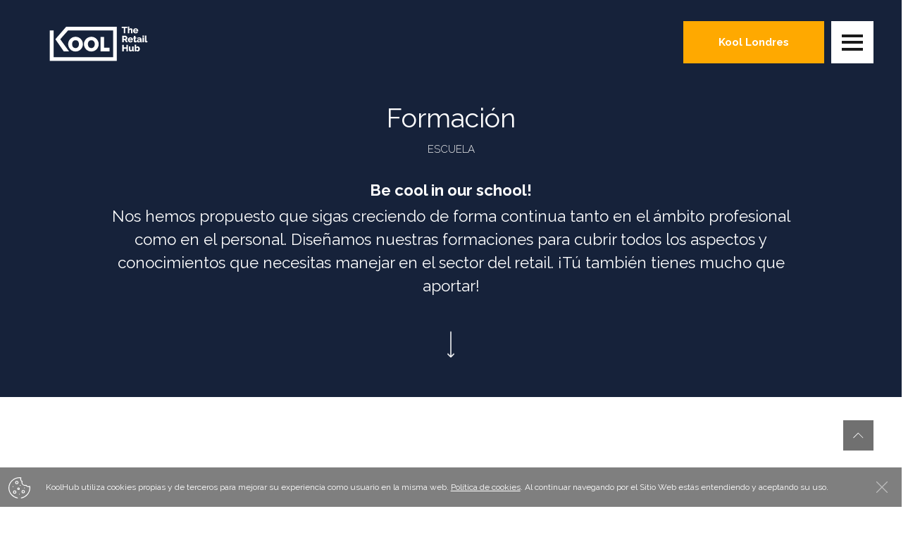

--- FILE ---
content_type: text/html; charset=UTF-8
request_url: https://thekoolhub.com/es/skool
body_size: 18669
content:
<!DOCTYPE html>
<html xmlns="http://www.w3.org/1999/xhtml" xml:lang="es" lang="es">
<head>
<meta charset="utf-8">
<meta http-equiv="Content-type" content="text/html; charset=utf-8" />
<meta http-equiv="Content-language" content="en" />
<meta http-equiv="X-UA-Compatible" content="IE=Edge">
<!-- <meta name="viewport" content="width=device-width, initial-scale=1.0, maximum-scale=1.0, user-scalable=no" /> -->
<meta name="viewport" content="width=device-width, initial-scale=1">
<meta name="robots" content="index,follow">
<title id="head-title">The Kool Hub | Formación</title>
<meta name="twitter:title" content="The Kool Hub | Formación" />
<meta property="og:title" name="og:title" content="The Kool Hub | Formación" />
<meta id="head-description" name="description" content="Nos hemos propuesto que sigas creciendo de forma continua tanto en el ámbito profesional como en el personal" />
<meta property="og:description" name="og:description" content="Nos hemos propuesto que sigas creciendo de forma continua tanto en el ámbito profesional como en el personal" />
<meta name="twitter:description" content="Nos hemos propuesto que sigas creciendo de forma continua tanto en el ámbito profesional como en el personal">
<head>
<meta charset="utf-8">
<meta http-equiv="Content-type" content="text/html; charset=utf-8" />
<meta http-equiv="Content-language" content="en" />
<meta http-equiv="X-UA-Compatible" content="IE=Edge">
<meta name="viewport" content="width=device-width, initial-scale=1.0, maximum-scale=1.0, user-scalable=no" />
<meta name="robots" content="index,follow">
<title id="head-title">Kool</title>
<meta property="og:title" name="og:title" content="Kool" />
<meta id="head-description" name="description" content="" />
<meta property="og:description" name="og:description" content="" />
<meta id="head-keywords" name="keywords" content="" /><meta name="twitter:image" content="https://thekoolhub.com/app/layout/default-share.png" />
<meta property="og:image" name="og:image" content="https://thekoolhub.com/app/layout/default-share.jpg" />
<meta property="og:url" name="og:url" content="https://thekoolhub.com/es/skool" />
<meta property="og:type" name="og:type" content="website" />
<link rel="icon" href="/files/ico.ico" type="image/x-icon" />
<link rel="shortcut icon" href="https://thekoolhub.com/app/layout/favicon.png" type="image/x-icon" />
<meta name="theme-color" content="#1aa6b7">
<link rel="stylesheet" href="//fonts.googleapis.com/css?family=Roboto:400,700">
<link href="https://fonts.googleapis.com/css2?family=Raleway:ital,wght@0,100;0,300;0,400;0,500;0,700;1,100;1,300;1,400;1,500;1,700&display=swap" rel="stylesheet">

<link rel="stylesheet" href="https://thekoolhub.com/app/layout/main.css?v1.161">
<link rel="stylesheet" href="https://thekoolhub.com/app/layout/vendor/animate.css">
<script src="https://thekoolhub.com/app/layout/vendor.js"></script>
<script src="https://thekoolhub.com/app/layout/main.js?v1.161"></script>


<script type='text/javascript' src='https://cdnjs.cloudflare.com/ajax/libs/tether/1.4.7/js/tether.min.js'></script>
<script type='text/javascript' src='https://cdnjs.cloudflare.com/ajax/libs/tether-drop/1.4.2/js/drop.min.js'></script>
<script type='text/javascript' src='https://thekoolhub.com/app/layout/vendor/imagesloaded.min.js?ver=3.2.0'></script>
<script type='text/javascript' src='https://thekoolhub.com/app/layout/vendor/wow.min.js?ver=1.0.0'></script>
<script type='text/javascript' src='https://thekoolhub.com/app/layout/vendor/jquery.waypoints.min.js?ver=1.0.0'></script>
 <script src="https://www.google.com/recaptcha/api.js?render=6Lf_OrAaAAAAANbc2R8_N2hEFMSLWoNAwMZZ3763"></script>

<!--[if lt IE 9]>
<script src="//html5shiv.googlecode.com/svn/trunk/html5.js"></script>
<![endif7]-->
<script async src="https://www.googletagmanager.com/gtag/js?id=UA-159043674-1"></script>
<script>
window.dataLayer = window.dataLayer || [];

function gtag() {
    dataLayer.push(arguments);
}
gtag('js', new Date());

gtag('config', 'UA-159043674-1');
</script>


<!-- Facebook Pixel Code -->
<script>
! function(f, b, e, v, n, t, s)

{
    if (f.fbq) return;
    n = f.fbq = function() {
        n.callMethod ?

            n.callMethod.apply(n, arguments) : n.queue.push(arguments)
    };

    if (!f._fbq) f._fbq = n;
    n.push = n;
    n.loaded = !0;
    n.version = '2.0';

    n.queue = [];
    t = b.createElement(e);
    t.async = !0;

    t.src = v;
    s = b.getElementsByTagName(e)[0];

    s.parentNode.insertBefore(t, s)
}(window, document, 'script',

    'https://connect.facebook.net/en_US/fbevents.js');

fbq('init', '288332052155759');

fbq('track', 'PageView');
</script>

<noscript><img height="1" width="1" style="display:none"
        src="https://www.facebook.com/tr?id=288332052155759&ev=PageView&noscript=1" /></noscript>

<!-- End Facebook Pixel Code -->
<style>
body {
    font-family: "Raleway",sans-serif !important;
}
.image-presentation {
    font-family: "Raleway",sans-serif !important;
}
</style>
<script id="mcjs">!function(c,h,i,m,p){m=c.createElement(h),p=c.getElementsByTagName(h)[0],m.async=1,m.src=i,p.parentNode.insertBefore(m,p)}(document,"script","https://chimpstatic.com/mcjs-connected/js/users/06db20708c0634f21dd9424bc/b85baa711a13ded3b7c0c45d6.js");</script>
</head>
<body id="app-body" class="app-body lang-es  ">
    <script>
        $(document).ready(function() {
            App.Init({url: 'https://thekoolhub.com/', url_lang: 'https://thekoolhub.com/es/', layout: 'https://thekoolhub.com/app/layout/', routes: ["\/","example","skool"]});
            // $('title').html('Kool');
        });
    </script>
<main id="main" class="theme section-home">


    
    <div class="cookies" id="cookies">

        <svg class="cookie" xmlns="http://www.w3.org/2000/svg" width="30.703" height="30.442" viewBox="0 0 30.703 30.442"><defs><style>.a{fill:#fff;}</style></defs><path class="a" d="M367.2,246.6a.6.6,0,1,1-.6-.6A.6.6,0,0,1,367.2,246.6Z" transform="translate(-344.052 -231.248)"/><path class="a" d="M267.2,186.6a.6.6,0,1,1-.6-.6A.6.6,0,0,1,267.2,186.6Z" transform="translate(-250.049 -174.846)"/><path class="a" d="M247.2,396.6a.6.6,0,1,1-.6-.6A.6.6,0,0,1,247.2,396.6Z" transform="translate(-231.248 -372.253)"/><path class="a" d="M97.2,216.6a.6.6,0,1,1-.6-.6A.6.6,0,0,1,97.2,216.6Z" transform="translate(-90.243 -203.047)"/><path class="a" d="M108.4,320.8a2.4,2.4,0,1,0-2.4-2.4A2.4,2.4,0,0,0,108.4,320.8Zm0-3.6a1.2,1.2,0,1,1-1.2,1.2A1.2,1.2,0,0,1,108.4,317.2Z" transform="translate(-99.643 -297.05)"/><path class="a" d="M160.8,88.4a2.4,2.4,0,1,0-2.4,2.4A2.4,2.4,0,0,0,160.8,88.4Zm-3.6,0a1.2,1.2,0,1,1,1.2,1.2A1.2,1.2,0,0,1,157.2,88.4Z" transform="translate(-146.645 -80.843)"/><path class="a" d="M306,308.4a2.4,2.4,0,1,0,2.4-2.4A2.4,2.4,0,0,0,306,308.4Zm3.6,0a1.2,1.2,0,1,1-1.2-1.2A1.2,1.2,0,0,1,309.6,308.4Z" transform="translate(-287.65 -287.65)"/><path class="a" d="M207.8,249.6a1.8,1.8,0,1,0-1.8-1.8A1.8,1.8,0,0,0,207.8,249.6Zm0-2.4a.6.6,0,1,1-.6.6A.6.6,0,0,1,207.8,247.2Z" transform="translate(-193.647 -231.248)"/><path class="a" d="M29.648,12.619a3.763,3.763,0,0,1-1.523.334,3.253,3.253,0,0,1-2.855-1.675.6.6,0,0,0-.709-.308,3.837,3.837,0,0,1-1.113.184,3.9,3.9,0,0,1-3.9-3.9,3.838,3.838,0,0,1,.184-1.113.6.6,0,0,0-.308-.709A3.253,3.253,0,0,1,17.75,2.579a3.763,3.763,0,0,1,.334-1.523A.6.6,0,0,0,17.64.192,14.832,14.832,0,0,0,15.352,0,15.612,15.612,0,0,0,0,15.352a15.66,15.66,0,0,0,12.55,15.08.6.6,0,0,0,.23-1.177A14.443,14.443,0,0,1,1.2,15.352,14.342,14.342,0,0,1,15.352,1.2a12.313,12.313,0,0,1,1.378.081,5.141,5.141,0,0,0-.179,1.3,4.563,4.563,0,0,0,1.913,3.679,4.575,4.575,0,0,0-.114,1,5.1,5.1,0,0,0,5.1,5.1,4.575,4.575,0,0,0,1-.114,4.563,4.563,0,0,0,3.679,1.913,5.141,5.141,0,0,0,1.3-.179,12.313,12.313,0,0,1,.081,1.378,14.443,14.443,0,0,1-11.581,13.9.6.6,0,0,0,.23,1.177A15.66,15.66,0,0,0,30.7,15.352a14.832,14.832,0,0,0-.192-2.289A.6.6,0,0,0,29.648,12.619Z"/></svg>
        
        &nbsp;KoolHub utiliza cookies propias y de terceros para mejorar su experiencia como usuario en la misma web. <a href="https://thekoolhub.com/es/info/1">Pol&iacute;tica de cookies</a>. Al continuar navegando por el Sitio Web est&aacute;s entendiendo y aceptando su uso.        <div class="close">
    <svg class="L_nea_37" viewBox="0 0 14 14" style=" position: absolute;">
        <path fill="transparent" stroke="rgba(255,255,255,1)" stroke-width="1px" stroke-linejoin="miter" stroke-linecap="butt" stroke-miterlimit="4" shape-rendering="auto" class="L_nea_37_Class" d="M 0 0 L 14 14">
        </path>
    </svg>
    <svg class="L_nea_38" viewBox="0 0 14 14" style=" position: absolute;">
        <path fill="transparent" stroke="rgba(255,255,255,1)" stroke-width="1px" stroke-linejoin="miter" stroke-linecap="butt" stroke-miterlimit="4" shape-rendering="auto" class="L_nea_38_Class" d="M 14 0 L 0 14">
        </path>
    </svg>
</div>    </div>
    
    <script>
        $('document').ready(function() {
            $('#cookies .close').click(function() {
                $('#cookies').fadeOut(function() {
                    $(this).remove();

                    $.get( App.config.url+"nocookie" );
                });
            });
        });
    </script>
    

<header class="header" id="header">
    <div class="cover">
    </div>
    <a class="main-logo" href="https://thekoolhub.com/">
        <img src="/files/logo_web.svg" alt="" width="200px" style="margin-top: -43px">
    </a>
    <style>
    .london a{
        text-decoration: none;
        display: inline-block;
        width: 100%;
        height: 100%;
    }
</style>

    <div class="london">
    <div class=" relative">
<a href="https://thekoolhub.com/es/london"   >
    Kool Londres </a>
</div>
    </div>

<style>
.london {
    -webkit-transition: -webkit-transform ease-in-out 0.3s;
    transition: -webkit-transform ease-in-out 0.3s;
    -o-transition: transform ease-in-out 0.3s;
    transition: transform ease-in-out 0.3s;
    transition: transform ease-in-out 0.3s, -webkit-transform ease-in-out 0.3s;
    -webkit-align-self: center;
    -ms-flex-item-align: center;
    align-self: center;
    background-color: #ffa900;
    display: block;
    font-weight: bold;
    z-index: 1010;
    cursor: pointer;
    position: fixed;
    height: 60px;
    line-height: 60px;
    text-align: center;
    text-decoration: none;
    width: 200px;
    right: 110px;
    top: 30px;
}

@media (max-width: 576px) {
    .london {
        height: 45px;
        line-height: 45px;
        width: 139px;
        right: 65px;
        top: 15px;
    }
}

.london:hover {
    text-decoration: none;
}

.header-scroll .london {
    height: 45px;
    line-height: 45px;
    top: 15px;
    right: 92px;
}

.appendRmenu .col2 .link .t {
    font-size: 1.6em;
}
</style>

<div class="rmenu-btn" id="rmenu693041365b9d2">

    <div class="bars"></div>

</div>



<div class="appendRmenu" id="appendRmenu693041365b9d2">

    <div class="col1">

        <div class="center">

            <form action="https://thekoolhub.com/ajax_subscribe" class="ajaxForm form-subscribe">

                <div class="title">

                    ¡No te quedes sin saber qué pasa!


                </div>



                <div class="subtitle">

                    Nos encantan las cosas útiles. Suscríbete a nuestra newsletter mensual y sé el primero en enterarte de lo que sucede en el sector retail, los eventos y novedades de nuestro espacio… ¡y mucho más!
                </div>



                <input type="text" name="name" class="form-control"
                    placeholder="Introduce tu nombre...">
                <input type="text" name="lastname" class="form-control"
                    placeholder="Introduce tu apellido..."></input>

                <input type="text" name="mail" class="form-control"
                    placeholder="Introduce tu mail…">



                <div class="form-bottom">

                    <div class="div">

                        <div class="custom-control custom-checkbox liveadmin-settings">



                            
                            <input type="hidden" name="lang" value="ES">



                            <input type="checkbox" name="check" class="custom-control-input" id="rMenucustomCheck1">

                            <label class="custom-control-label"
                                for="rMenucustomCheck1">Acepto los <a
                                    href="#terminos-y-condiciones" data-info="5"
                                    class="show_modal_info">Términos y condiciones</a>.</label>

                        </div>

                        <div class="custom-control custom-checkbox">

                            <input type="checkbox" name="send_news" class="custom-control-input" id="rMenucustomCheck2">

                            <label class="custom-control-label"
                                for="rMenucustomCheck2">Quiero recibir noticias.</a></label>

                        </div>

                    </div>

                    <div class="div">

                        <button class="btn btn-primary">Apúntate</button>

                    </div>

                </div>

            </form>

        </div>

    </div>

    <div class="col2">

        <div class="center">

            <a class="link" href="https://thekoolhub.com/es/nosotros">

                <div class="t" style="    margin-bottom: 1.5rem;">About</div>

                <!-- <div class="tt">About</div> -->

            </a>

            <a class="link" href="https://thekoolhub.com/es/comunidad">

                <div class="t" style="    margin-bottom: 1.5rem;">Comunidad</div>

                <!-- <div class="tt">Comunidad</div> -->

            </a>

            <a class="link" href="https://thekoolhub.com/es/espacios">

                <div class="t" style="    margin-bottom: 1.5rem;">Espacios</div>

                <!-- <div class="tt">Espacios</div> -->

            </a>

            <a class="link" href="https://thekoolhub.com/es/skool">

                <div class="t" style="    margin-bottom: 1.5rem;">Formación</div>

                <!-- <div class="tt">Formación</div> -->

            </a>

            <a class="link" href="https://thekoolhub.com/es/eventos">

                <div class="t" style="    margin-bottom: 1.5rem;">Eventos</div>

                <!-- <div class="tt">Eventos</div> -->

            </a>

            <a class="link" href="https://thekoolhub.com/es/noticias">

                <div class="t" style="    margin-bottom: 1.5rem;">Blog</div>

                <!-- <div class="tt">Blog</div> -->

            </a>

            <a class="link" href="https://thekoolhub.com/es/contacto">

                <div class="t" style="    margin-bottom: 1.5rem;">Contacto</div>

                <!-- <div class="tt">Contacto</div> -->

            </a>

            <a class="link" href="/es/london">

                <div class="t" style="margin-bottom: 1.5rem;">
                    KOOL London</div>

                <!-- <div class="tt">KOOL London</div> -->

            </a>

            <div class="social liveadmin-settings">



                


                <a target="_blank" href="https://www.linkedin.com/company/the-kool-hub/">

                    <svg xmlns="http://www.w3.org/2000/svg" width="18.548" height="18.51" viewBox="0 0 18.548 18.51">

                        <g id="Grupo_4" data-name="Grupo 4" transform="translate(0 0)">

                            <path id="Trazado_324" data-name="Trazado 324"
                                d="M88.132,185.911h3.849V198.27H88.132Zm1.925-6.151a2.227,2.227,0,1,1-2.227,2.227,2.231,2.231,0,0,1,2.227-2.227"
                                transform="translate(-87.83 -179.76)" fill="#fff" />

                            <path id="Trazado_325" data-name="Trazado 325"
                                d="M94.79,186.261h3.689v1.689h.047a4.036,4.036,0,0,1,3.642-2c3.887,0,4.6,2.557,4.6,5.887v6.783h-3.84v-6.01c0-1.434-.028-3.283-2-3.283-2,0-2.3,1.566-2.3,3.17v6.114H94.79Z"
                                transform="translate(-88.224 -180.11)" fill="#fff" />

                        </g>

                    </svg>

                </a>

                <a target="_blank" href="https://www.instagram.com/thekoolhub/">

                    <svg xmlns="http://www.w3.org/2000/svg" width="19.873" height="19.86" viewBox="0 0 19.873 19.86">

                        <g id="Grupo_3" data-name="Grupo 3" transform="translate(0 0)">

                            <path id="Trazado_321" data-name="Trazado 321"
                                d="M193.039,5.851a5.237,5.237,0,0,0-1.6-3.387A5.537,5.537,0,0,0,187.793.983a70.484,70.484,0,0,0-9.831.113,5.019,5.019,0,0,0-4.3,3.859c-.472,1.689-.377,9.482-.1,11.152a5.02,5.02,0,0,0,3.991,4.33c1.566.406,9.274.349,11,.075a5.042,5.042,0,0,0,4.349-3.972C193.359,14.8,193.2,7.418,193.039,5.851Zm-1.83,9.935a3.357,3.357,0,0,1-3.161,3c-1.6.179-8.765.274-10.246-.142a3.256,3.256,0,0,1-2.472-2.811,65.832,65.832,0,0,1,0-10.029,3.371,3.371,0,0,1,3.151-2.991,70.494,70.494,0,0,1,9.784.038,3.374,3.374,0,0,1,3,3.17A71.867,71.867,0,0,1,191.208,15.786ZM183.264,5.71a5.095,5.095,0,1,0,5.095,5.095A5.1,5.1,0,0,0,183.264,5.71Zm-.028,8.387a3.293,3.293,0,1,1,3.321-3.264A3.3,3.3,0,0,1,183.236,14.1Zm6.519-8.585a1.193,1.193,0,1,1-1.189-1.2A1.192,1.192,0,0,1,189.755,5.512Z"
                                transform="translate(-173.329 -0.87)" fill="#fff" />

                            <path id="Trazado_322" data-name="Trazado 322"
                                d="M193.039,5.851a5.237,5.237,0,0,0-1.6-3.387A5.537,5.537,0,0,0,187.793.983a70.484,70.484,0,0,0-9.831.113,5.019,5.019,0,0,0-4.3,3.859c-.472,1.689-.377,9.482-.1,11.152a5.02,5.02,0,0,0,3.991,4.33c1.566.406,9.274.349,11,.075a5.042,5.042,0,0,0,4.349-3.972C193.359,14.8,193.2,7.418,193.039,5.851Zm-1.83,9.935a3.357,3.357,0,0,1-3.161,3c-1.6.179-8.765.274-10.246-.142a3.256,3.256,0,0,1-2.472-2.811,65.832,65.832,0,0,1,0-10.029,3.371,3.371,0,0,1,3.151-2.991,70.494,70.494,0,0,1,9.784.038,3.374,3.374,0,0,1,3,3.17A71.867,71.867,0,0,1,191.208,15.786ZM183.264,5.71a5.095,5.095,0,1,0,5.095,5.095A5.1,5.1,0,0,0,183.264,5.71Zm-.028,8.387a3.293,3.293,0,1,1,3.321-3.264A3.3,3.3,0,0,1,183.236,14.1Zm6.519-8.585a1.193,1.193,0,1,1-1.189-1.2A1.192,1.192,0,0,1,189.755,5.512Z"
                                transform="translate(-173.329 -0.87)" fill="#fff" />

                        </g>

                    </svg>



                </a>

                <a target="_blank" href="https://www.facebook.com/TheKoolHubRetail">

                    <svg xmlns="http://www.w3.org/2000/svg" width="11.17" height="21.399" viewBox="0 0 11.17 21.399">

                        <path id="Trazado_17" data-name="Trazado 17"
                            d="M12.066,3.613c.66-.019,1.321-.009,1.991-.009h.274V.16c-.359-.038-.726-.085-1.094-.1C12.557.019,11.877-.01,11.2,0A4.985,4.985,0,0,0,8.321.887,4.33,4.33,0,0,0,6.585,3.774a9.605,9.605,0,0,0-.123,1.481c-.019.774,0,1.547,0,2.321v.292H3.16v3.849H6.443V21.4h4.01v-9.67h3.264c.17-1.283.33-2.547.5-3.868h-3.8s.009-1.906.028-2.736C10.481,3.991,11.16,3.642,12.066,3.613Z"
                            transform="translate(-3.16 0.002)" fill="#fff" fill-rule="evenodd" />

                    </svg>



                </a>

                <a target="_blank" href="https://twitter.com/TheKoolHub">

                    <svg xmlns="http://www.w3.org/2000/svg" width="23.388" height="19.043" viewBox="0 0 23.388 19.043">

                        <path id="Trazado_18" data-name="Trazado 18"
                            d="M92.275,17.127a4.811,4.811,0,0,1-4.472-3.34,4.725,4.725,0,0,0,2.057-.066c.019,0,.038-.019.066-.028A4.8,4.8,0,0,1,86.8,11.485,4.726,4.726,0,0,1,86.1,8.928a4.76,4.76,0,0,0,2.142.585A4.849,4.849,0,0,1,86.256,6.6a4.774,4.774,0,0,1,.519-3.481A13.738,13.738,0,0,0,96.69,8.136c-.028-.189-.057-.359-.075-.528a4.654,4.654,0,0,1,.708-3.142,4.618,4.618,0,0,1,3.255-2.17,4.694,4.694,0,0,1,4.208,1.34.234.234,0,0,0,.255.075,9.577,9.577,0,0,0,2.793-1.076.141.141,0,0,1,.066-.028h.028A4.885,4.885,0,0,1,105.87,5.22a9.387,9.387,0,0,0,2.679-.717c.009.009.009.019.019.019-.189.245-.359.491-.557.717a9.389,9.389,0,0,1-1.745,1.66.146.146,0,0,0-.075.151,12.373,12.373,0,0,1-.094,2.132,14.485,14.485,0,0,1-1.236,4.283,14.1,14.1,0,0,1-2.594,3.793,12.817,12.817,0,0,1-6.6,3.679,14.957,14.957,0,0,1-2.679.321,13.491,13.491,0,0,1-7.689-2.066l-.113-.075a9.815,9.815,0,0,0,4.812-.66A9.617,9.617,0,0,0,92.275,17.127Z"
                            transform="translate(-85.18 -2.223)" fill="#fff" fill-rule="evenodd" />

                    </svg>

                </a>

            </div>

            <div class="langs">

                <a href="https://thekoolhub.com/changelang/es" class="active"
                    >ES
                </a>

                <a href="https://thekoolhub.com/changelang/en" >ENG
                </a>

            </div>

        </div>

    </div>

</div>



<script>
var rmenuActive = false;

var rmenu = function(bk) {

    if (rmenuActive) return false;

    rmenuActive = true;

    var MENU = $('<div class="rmenu"></div>')

    // .height( $(window).height()).width($(window).width());

    var UL = $('<ul class="rmenu__ul"></ul>');





    var BTN = $('.rmenu-btn');

    var CLOSE = $('<i class="rmenu-close"></i>');



    var items = [];



    items[0] = $('<li><span></span></li>').append(CLOSE);





    $('[data-rmenu-add]').each(function(i, e) {

        var z = $(e).attr('data-rmenu-add');

        if ($.isNumeric(z)) {



            z = parseInt(z);



            if (!items[z]) {

                items[z] = $('<li></li>').append($(e).clone());

            } else {

                items[z].append($(e).clone())

            }

        }

    });



    $(items).each(function(i, e) {

        UL.append(e);



        $(e).click(function(event) {



            if ($('a', e).attr('href')) {

                window.location.href = $('a', e).attr('href');

            }

            // $(event).stopPropagation();

        });

    });









    MENU.append($('#appendRmenu693041365b9d2'))

    // $('body').prepend( MENU.append(UL) );

    $('body').prepend(MENU);



    BTN.click(function() {

        toggle();

    });



    CLOSE.click(function() {

        toggle();

    });



    function toggle() {



        if ($('body').hasClass('open-rmenu')) {



            // Close



            $('.rmenu-btn').removeClass('rmenu-btn-x')



            $('body').removeClass('open-rmenu');





            if (window.history && window.history.pushState) {



                window.history = tempHistory;

            }



        } else {



            // Open



            $('.rmenu-btn').addClass('rmenu-btn-x')



            $('body').addClass('open-rmenu');







            if ($('.rmenu__ul li .social:visible').length == 0) {

                $('.rmenu__ul li .social:visible').parent().hide();



            }



            liReisize();



            if (window.history && window.history.pushState) {



                history.replaceState(null, document.title, location);

                history.pushState(null, document.title, location);



                $(window).bind("popstate", function(e) {

                    if ($('body').hasClass('open-rmenu')) {

                        $('.rmenu-btn').removeClass('rmenu-btn-x')

                        $('body').removeClass('open-rmenu')

                        e.stopPropagation();

                    }

                });



            }

        }

    }







    // window.addEventListener('resize', () => {

    // 	liReisize();



    // 	$('.rmenu__ul li a').eq(0).html( $(body).height() )

    // });



    if ("ontouchstart" in window) {

        var event = 'touchmove';

        $(document).bind(event, function(evt) {

            // alert()



            if ($('body').hasClass('open-rmenu')) {

                liReisize();

            }



        });

    }





    function liReisize() {

        var h = Math.max(document.documentElement.clientHeight, window.innerHeight || 0);

        var w = Math.max(document.documentElement.clientWidth, window.innerWidth || 0);





        $('.rmenu').height(h);

        $('.rmenu').width(w);



    }

}



if (window.history && window.history.pushState)

    tempHistory = window.history;





$('document').ready(function() {

    rmenu('#rmenu693041365b9d2');

});
</script></header>	<div class="page-home">

    <div class="intro intro-darkblue wow2 sweepToUp" >
  <div class="incont wow2 w2FadeIn" data-wow2-delay="600">
    <div class="row">
      <div class="col-md-12">
        <div class="intro-title-main">Formaci&oacute;n</div>
        <div class="intro-title-secondary"><span style="color:#f2f2f2">ESCUELA</span></div>
        <div class="intro-content">
          <div class="intro-content-title">Be cool in our school!</div>
          <div class="intro-content-description"><strong>Nos hemos propuesto que sigas creciendo de forma continua tanto en el &aacute;mbito profesional como en el personal. Dise&ntilde;amos nuestras formaciones para cubrir todos los aspectos y conocimientos que necesitas manejar en el sector del retail. &iexcl;T&uacute; tambi&eacute;n tienes mucho que aportar!</strong></div>
        </div>
        <svg class="ArrowDown Shape down" viewBox="0 -25.866 10.079 36.729">
    <path fill="rgba(255,255,255,1)" class="Shape_Class" d="M 5.852202415466309 8.171890258789063 L 5.85220193862915 -25.078125 C 5.85220193862915 -25.51596832275391 5.492343902587891 -25.86624908447266 5.042520523071289 -25.86624908447266 C 4.592696666717529 -25.86624908447266 4.232838153839111 -25.51596832275391 4.232838153839111 -25.078125 L 4.232838153839111 8.16605281829834 L 1.383956551551819 5.398867130279541 C 1.066081404685974 5.089456081390381 0.556281566619873 5.089456081390381 0.2384063899517059 5.398867130279541 C -0.07946880161762238 5.708278656005859 -0.07946880161762238 6.204503536224365 0.2384063899517059 6.513914585113525 L 4.46674633026123 10.62966537475586 C 4.622684955596924 10.78145217895508 4.832602500915527 10.86318302154541 5.036522388458252 10.86318302154541 C 5.240442276000977 10.86318302154541 5.45035982131958 10.7872896194458 5.606298446655273 10.62966537475586 L 9.840636253356934 6.508076190948486 C 10.1585111618042 6.198665618896484 10.1585111618042 5.70244026184082 9.840636253356934 5.39302921295166 C 9.528759002685547 5.089456081390381 9.012961387634277 5.089456081390381 8.701083183288574 5.398867130279541 L 5.852202415466309 8.171890258789063 L 5.852202415466309 8.171890258789063 Z">
    </path>
</svg>
      </div>
    </div>
  </div>
</div>
    <div class="requiere-header-color">
        <div class="basic-text-block  wow2 sweepToUp">
  <div class="container">
    <div class="row">
      <div class="col-md-12">
        <div class="basic-text-block-container">
          <div class="basic-text-block-title wow2 w2FadeIn" data-wow2-delay="600">&iquest;Quieres aprender algo nuevo?</div>
          <div class="basic-text-block-description wow2 w2FadeIn" data-wow2-delay="900">En nuestra escuela podr&aacute;s <strong>desarrollar tu potencial</strong> y conectar con el talento emergente gracias a los programas especializados en retail.<br />
<br />
Ofrecemos <strong>cursos, talleres y c&aacute;psulas de conocimiento</strong> para empresas en diferentes formatos. Tambi&eacute;n organizamos workshop y formaciones a medida.<br />
<br />
Podemos <strong>dise&ntilde;ar&nbsp;algo espec&iacute;fico para tu equipo</strong>, no dudes en contactarnos.</div>
                  </div>
      </div>
    </div>
  </div>
</div>
        <div
    class="image-text-block wow2 sweepToLeft image-text-block-left liveadmin-settings ">

    
    


    <div class="image-text-block-img wow2 w2FadeIn" data-wow2-delay="600">

        <img src="https://thekoolhub.com/files/2020/02/skool_03.jpg">

    </div>

    <div class="image-text-block-content wow2 w2FadeIn" data-wow2-delay="900">

        <div class="center">

            <div class="image-text-block-title">Experiencias formativas pr&aacute;cticas</div>

            <div class="image-text-block-description">

                <br />
Queremos que lo que aprendas te aporte valor y te resulte &uacute;til para desarrollar tu negocio. &Uacute;til de verdad. Nos gusta el lado pr&aacute;ctico de la vida. Por eso nuestro espacio formativo est&aacute; equipado como una tienda.<br />
<br />
As&iacute;, adem&aacute;s de ver la teor&iacute;a, tambi&eacute;n podemos experimentar con el visual merchandising y fomentar otras pr&aacute;cticas que ayuden a captar la atenci&oacute;n de los clientes.</div>



            
            
        </div>

    </div>

</div>

<style>
.without-linkedin .linkedin {
    display: none;
}
</style>
        <div
    class="image-text-block wow2 sweepToRight image-text-block-right pt-0 liveadmin-settings ">

    
    


    <div class="image-text-block-img wow2 w2FadeIn" data-wow2-delay="600">

        <img src="https://thekoolhub.com/files/2020/02/kool_evento144-1.jpg">

    </div>

    <div class="image-text-block-content wow2 w2FadeIn" data-wow2-delay="900">

        <div class="center">

            <div class="image-text-block-title">Aprende de los mejores profesionales</div>

            <div class="image-text-block-description">

                <br />
Todos los cursos, talleres y conferencias son impartidos por expertos y&nbsp;profesionales en activo que forman parte de Kool. Aqu&iacute; aprender&aacute;s lo que no te explican en la universidad.<br />
<br />
Nuestros formadores viven y respiran el retail a diario porque es a lo que se dedican. Todos ellos tienen un background, experiencia y contactos en el sector.<br />
<br />
La gran otra gran ventaja de nuestra escuela es que contamos con expertos en &aacute;reas muy diversas con ganas de compartir sus secretos, por lo que cubrimos un amplio abanico de conocimientos.</div>



            
            
        </div>

    </div>

</div>

<style>
.without-linkedin .linkedin {
    display: none;
}
</style>
        <div class="grid-boxes requiere-header-white grid-boxes-white-gray">
    <div class="incont wow fadeInUp" data-wow-delay=".3s">
        <div class="title">&iquest;Qu&eacute; tipos de formaciones te ofrecemos?</div>
                <div class="subtitle">
            <br />
Todos los cursos, talleres y conferencias son impartidos por expertos y&nbsp;profesionales en activo que forman parte de Kool. Aqu&iacute; aprender&aacute;s lo que no te explican en la universidad.<br />
<br />
Nuestros formadores viven y respiran el retail a diario porque es a lo que se dedican. Todos ellos tienen un background, experiencia y contactos en el sector.<br />
<br />
La gran otra gran ventaja de nuestra escuela es que contamos con expertos en &aacute;reas muy diversas con ganas de compartir sus secretos, por lo que cubrimos un amplio abanico de conocimientos.        </div>
            </div>

    <div class="incont-min">
        <div class="row">
                        <div class="col-lg-4 col-md-6">

                <div class="box box--gray wow fadeInUp" data-wow-delay=".6s">
                    <div class="center">
                                                <div class="box-title">Coolhunting tours</div>
                        <div class="box-text">Descubre las &uacute;ltimas tendencias, aprende a detectar estilos emergentes y &uacute;salos en el desarrollo de nuevos productos y en tu estrategia de comunicaci&oacute;n.</div>
                    </div>
                </div>
            </div>
                        <div class="col-lg-4 col-md-6">

                <div class="box box--gray wow fadeInUp" data-wow-delay=".6s">
                    <div class="center">
                                                <div class="box-title">&nbsp;Cursos presenciales</div>
                        <div class="box-text">Saca el m&aacute;ximo partido a nuestras formaciones presenciales, donde podr&aacute;s conocer personalmente a los expertos y crear conexiones con otros profesionales.</div>
                    </div>
                </div>
            </div>
                        <div class="col-lg-4 col-md-6">

                <div class="box box--gray wow fadeInUp" data-wow-delay=".6s">
                    <div class="center">
                                                <div class="box-title">&nbsp;Cursos online</div>
                        <div class="box-text">Amplia tus conocimientos accediendo desde cualquier lugar y con total flexibilidad a contenidos de valor que puedas aplicar en el mundo real.</div>
                    </div>
                </div>
            </div>
                    </div>
    </div>
</div>

<style>
.grid-boxes .subtitle {
    font-weight: 300;
    font-size: 1.5em;
    line-height: 1.5em;
    width: 100%;
    max-width: 710px;
    margin: 0 auto;
    margin-bottom: 4em;
    text-align: center;
}
</style>
    </div>

    <div class="basic-text-block basic-text-block-yellow wow2 sweepToUp">
  <div class="container">
    <div class="row">
      <div class="col-md-12">
        <div class="basic-text-block-container">
          <div class="basic-text-block-title wow2 w2FadeIn" data-wow2-delay="600">Conecta con otras marcas y profesionales</div>
          <div class="basic-text-block-description wow2 w2FadeIn" data-wow2-delay="900">Las grandes marcas necesitan innovar constantemente, pero a veces resulta dif&iacute;cil debido a complejos procesos administrativos o a la dificultad para mapear talentos.<br />
<br />
Nosotros conectamos tu marca con el talento emergente que te aportar&aacute; la frescura que necesitas. Adem&aacute;s,&nbsp;las startups, dise&ntilde;adores, comunicadores y estudiantes pueden desarrollar nuevos productos y servicios de forma colaborativa. En nuestro espacio tienen acceso a partners potenciales, retailers y grandes empresas.&nbsp;</div>
                  </div>
      </div>
    </div>
  </div>
</div>    <div class="requiere-header-color">

        <div class="grid-boxes-img-text liveadmin-settings">

    
    <div class="container">
                
        <div class="wow2 w2FadeIn" data-wow2-delay="300">
                                                <div class="box-darkblue box  box-green"
    style="opacity: .5">
    <div class="picture">
        <img src="https://thekoolhub.com/files/2020/11/kool_kt_beonshop_instagram-1.png">
        <!-- <img src="https://thekoolhub.com/files/2020/02/kool_evento124.jpg" alt=""> -->
    </div>
    <div class="textContent">
        <div class="center">
            <div class="title">Vender online no es cuestión de fe, es cuestión de datos</div>
            <div class="info">
                <div class="date">
                    <svg xmlns="http://www.w3.org/2000/svg" width="15" height="13.316" viewBox="0 0 15 13.316">
                        <g id="Grupo_91" data-name="Grupo 91" transform="translate(-958.152 -940.795)">
                            <g id="Grupo_85" data-name="Grupo 85" transform="translate(958.152 942.076)">
                                <path id="Trazado_334" data-name="Trazado 334"
                                    d="M972.486,954.5H958.818a.661.661,0,0,1-.666-.656V943.118a.661.661,0,0,1,.666-.656h13.668a.661.661,0,0,1,.666.656v10.722a.661.661,0,0,1-.666.656Zm-13-1.313H971.82v-9.409H959.484v9.409Z"
                                    transform="translate(-958.152 -942.462)" fill="#1a1a1a" />
                            </g>
                            <g id="Grupo_88" data-name="Grupo 88" transform="translate(959.985 940.795)">
                                <g id="Grupo_86" data-name="Grupo 86" transform="translate(9.798)">
                                    <path id="Trazado_335" data-name="Trazado 335"
                                        d="M975.559,944.893a.768.768,0,0,1-.768-.768v-2.561a.768.768,0,0,1,1.537,0v2.561a.768.768,0,0,1-.768.768Z"
                                        transform="translate(-974.791 -940.795)" fill="#1a1a1a" />
                                </g>
                                <g id="Grupo_87" data-name="Grupo 87">
                                    <path id="Trazado_336" data-name="Trazado 336"
                                        d="M962.809,944.893a.768.768,0,0,1-.768-.768v-2.561a.768.768,0,0,1,1.537,0v2.561a.768.768,0,0,1-.768.768Z"
                                        transform="translate(-962.041 -940.795)" fill="#1a1a1a" />
                                </g>
                            </g>
                            <g id="Grupo_89" data-name="Grupo 89" transform="translate(958.612 945.794)">
                                <path id="Trazado_337" data-name="Trazado 337"
                                    d="M972.5,949.132H959.08a.389.389,0,0,1,0-.768H972.5a.389.389,0,0,1,0,.768Z"
                                    transform="translate(-958.75 -948.364)" fill="#1a1a1a" />
                            </g>
                        </g>
                    </svg>

                    16 DIC 2020                </div>
                <div class="time">
                    <svg xmlns="http://www.w3.org/2000/svg" width="15" height="15" viewBox="0 0 15 15">
                        <g id="Grupo_110" data-name="Grupo 110" transform="translate(-345.531 -815.362)">
                            <g id="Grupo_92" data-name="Grupo 92" transform="translate(345.531 815.362)">
                                <path id="Trazado_340" data-name="Trazado 340"
                                    d="M353.032,830.362a7.5,7.5,0,1,1,7.5-7.5,7.509,7.509,0,0,1-7.5,7.5Zm0-13.714a6.214,6.214,0,1,0,6.213,6.214,6.222,6.222,0,0,0-6.213-6.214Z"
                                    transform="translate(-345.531 -815.362)" fill="#1a1a1a" />
                            </g>
                            <g id="Grupo_93" data-name="Grupo 93" transform="translate(352.29 817.922)">
                                <path id="Trazado_341" data-name="Trazado 341"
                                    d="M356.941,825.65a.741.741,0,0,1-.742-.742v-5.354a.742.742,0,1,1,1.484,0v5.354a.741.741,0,0,1-.742.742Z"
                                    transform="translate(-356.199 -818.812)" fill="#1a1a1a" />
                            </g>
                            <g id="Grupo_109" data-name="Grupo 109"
                                transform="matrix(0.883, 0.469, -0.469, 0.883, 351.312, 821.37)">
                                <path id="Trazado_354" data-name="Trazado 354"
                                    d="M353.92,829.783a.742.742,0,0,1-.525-1.266l2.153-2.152a.742.742,0,0,1,1.049,1.049l-2.153,2.152a.737.737,0,0,1-.525.217Z"
                                    transform="translate(-353.178 -826.147)" fill="#1a1a1a" />
                            </g>
                        </g>
                    </svg>

                    05:00                    -
                    07:00                </div>
            </div>


            <div class="text">
                Si eres un retailer, un emprendedor, una startup que quiere dar el salto al canal de venta online o un director de marketing que quiere decidir sus proveedores de gestión de comunicación online, regístrate porque este es tu evento.<br />
<br />
Con nuestra Kool Talks comprenderás que una tienda online no funciona sola y que el poder está en entender al consumidor y para eso se necesita tiempo, inversión y análisis. Que quizá vender online no es la solución a tus problemas, pero ayuda y mucho y, por encima de todo, entenderás que lanzarse al mundo online es posible. Porque con beonshop aprenderás:<br />
<br />
-  A conocer las claves de un buen planteamiento estratégico online. <br />
<br />
-  A planificar, medir y decidir dónde invertir el dinero. <br />
<br />
- Y además, dispondrás de una sesión de asesoría personalizada para dar inicio a tu proyecto.            </div>

            <div class="info">


                <a href="https://www.eventbrite.es/e/entradas-vender-online-no-es-cuestion-de-fe-es-cuestion-de-datos-130261751405" class="register"
                     target="_blank">
                    <b>Regístrate</b>
                    <svg xmlns="http://www.w3.org/2000/svg" width="10.863" height="10.079" viewBox="0 0 10.863 10.079">
                        <path id="Shape"
                            d="M5.852,8.172,5.792.788a.81.81,0,0,0-1.619,0l.06,7.378L1.384,5.4a.823.823,0,0,0-1.146,0,.771.771,0,0,0,0,1.115L4.467,10.63a.826.826,0,0,0,.57.234.8.8,0,0,0,.57-.234L9.841,6.508a.771.771,0,0,0,0-1.115A.821.821,0,0,0,8.7,5.4L5.852,8.172Z"
                            transform="translate(0 10.079) rotate(-90)" fill="#1a1a1a" />
                    </svg>
                </a>

                
                </a>
            </div>
        </div>
    </div>
</div>                        <div class="box-darkblue box  box-green"
    style="opacity: .5">
    <div class="picture">
        <img src="https://thekoolhub.com/files/2020/11/foto-2-1.jpg">
        <!-- <img src="https://thekoolhub.com/files/2020/02/kool_evento124.jpg" alt=""> -->
    </div>
    <div class="textContent">
        <div class="center">
            <div class="title">Nuevos modelos de negocio para impulsar marcas de moda emergente</div>
            <div class="info">
                <div class="date">
                    <svg xmlns="http://www.w3.org/2000/svg" width="15" height="13.316" viewBox="0 0 15 13.316">
                        <g id="Grupo_91" data-name="Grupo 91" transform="translate(-958.152 -940.795)">
                            <g id="Grupo_85" data-name="Grupo 85" transform="translate(958.152 942.076)">
                                <path id="Trazado_334" data-name="Trazado 334"
                                    d="M972.486,954.5H958.818a.661.661,0,0,1-.666-.656V943.118a.661.661,0,0,1,.666-.656h13.668a.661.661,0,0,1,.666.656v10.722a.661.661,0,0,1-.666.656Zm-13-1.313H971.82v-9.409H959.484v9.409Z"
                                    transform="translate(-958.152 -942.462)" fill="#1a1a1a" />
                            </g>
                            <g id="Grupo_88" data-name="Grupo 88" transform="translate(959.985 940.795)">
                                <g id="Grupo_86" data-name="Grupo 86" transform="translate(9.798)">
                                    <path id="Trazado_335" data-name="Trazado 335"
                                        d="M975.559,944.893a.768.768,0,0,1-.768-.768v-2.561a.768.768,0,0,1,1.537,0v2.561a.768.768,0,0,1-.768.768Z"
                                        transform="translate(-974.791 -940.795)" fill="#1a1a1a" />
                                </g>
                                <g id="Grupo_87" data-name="Grupo 87">
                                    <path id="Trazado_336" data-name="Trazado 336"
                                        d="M962.809,944.893a.768.768,0,0,1-.768-.768v-2.561a.768.768,0,0,1,1.537,0v2.561a.768.768,0,0,1-.768.768Z"
                                        transform="translate(-962.041 -940.795)" fill="#1a1a1a" />
                                </g>
                            </g>
                            <g id="Grupo_89" data-name="Grupo 89" transform="translate(958.612 945.794)">
                                <path id="Trazado_337" data-name="Trazado 337"
                                    d="M972.5,949.132H959.08a.389.389,0,0,1,0-.768H972.5a.389.389,0,0,1,0,.768Z"
                                    transform="translate(-958.75 -948.364)" fill="#1a1a1a" />
                            </g>
                        </g>
                    </svg>

                    02 DIC 2020                </div>
                <div class="time">
                    <svg xmlns="http://www.w3.org/2000/svg" width="15" height="15" viewBox="0 0 15 15">
                        <g id="Grupo_110" data-name="Grupo 110" transform="translate(-345.531 -815.362)">
                            <g id="Grupo_92" data-name="Grupo 92" transform="translate(345.531 815.362)">
                                <path id="Trazado_340" data-name="Trazado 340"
                                    d="M353.032,830.362a7.5,7.5,0,1,1,7.5-7.5,7.509,7.509,0,0,1-7.5,7.5Zm0-13.714a6.214,6.214,0,1,0,6.213,6.214,6.222,6.222,0,0,0-6.213-6.214Z"
                                    transform="translate(-345.531 -815.362)" fill="#1a1a1a" />
                            </g>
                            <g id="Grupo_93" data-name="Grupo 93" transform="translate(352.29 817.922)">
                                <path id="Trazado_341" data-name="Trazado 341"
                                    d="M356.941,825.65a.741.741,0,0,1-.742-.742v-5.354a.742.742,0,1,1,1.484,0v5.354a.741.741,0,0,1-.742.742Z"
                                    transform="translate(-356.199 -818.812)" fill="#1a1a1a" />
                            </g>
                            <g id="Grupo_109" data-name="Grupo 109"
                                transform="matrix(0.883, 0.469, -0.469, 0.883, 351.312, 821.37)">
                                <path id="Trazado_354" data-name="Trazado 354"
                                    d="M353.92,829.783a.742.742,0,0,1-.525-1.266l2.153-2.152a.742.742,0,0,1,1.049,1.049l-2.153,2.152a.737.737,0,0,1-.525.217Z"
                                    transform="translate(-353.178 -826.147)" fill="#1a1a1a" />
                            </g>
                        </g>
                    </svg>

                    05:00                    -
                    07:00                </div>
            </div>


            <div class="text">
                Si eres un emprendedor, un profesional del sector de moda, un diseñador o una marca, no puedes perderte este evento.<br />
<br />
Conoce un nuevo modelo disruptivo que ayuda a cubrir globalmente las necesidades de las startups de moda y a través de la colaboración, les brindan soporte para hacer test de producto, conocer mejor a sus clientes, posicionarse y crecer.<br />
<br />
<br />
En esta Kool Talks descubrirás:  <br />
<br />
- Necesidades de las marcas de moda emergente en España. <br />
- Tratar a la marca como cliente y no como proveedor: la propuesta de valor.<br />
- La figura del hub de moda y su contribución a ayudar a los emprendedores a profesionalizar su emprendimiento.<br />
- El centro de operaciones: el punto de venta físico.<br />
- El Magazine para potenciar la presencia online de la moda emergente.            </div>

            <div class="info">


                <a href="https://www.eventbrite.es/e/entradas-kraft-walkers-impulsando-la-moda-emergente-128876933377" class="register"
                     target="_blank">
                    <b>Regístrate</b>
                    <svg xmlns="http://www.w3.org/2000/svg" width="10.863" height="10.079" viewBox="0 0 10.863 10.079">
                        <path id="Shape"
                            d="M5.852,8.172,5.792.788a.81.81,0,0,0-1.619,0l.06,7.378L1.384,5.4a.823.823,0,0,0-1.146,0,.771.771,0,0,0,0,1.115L4.467,10.63a.826.826,0,0,0,.57.234.8.8,0,0,0,.57-.234L9.841,6.508a.771.771,0,0,0,0-1.115A.821.821,0,0,0,8.7,5.4L5.852,8.172Z"
                            transform="translate(0 10.079) rotate(-90)" fill="#1a1a1a" />
                    </svg>
                </a>

                
                </a>
            </div>
        </div>
    </div>
</div>                        <div class="box-darkblue box  box-green"
    style="opacity: .5">
    <div class="picture">
        <img src="https://thekoolhub.com/files/2020/10/hong-kong-cityscape-ppnr5j6.jpg">
        <!-- <img src="https://thekoolhub.com/files/2020/02/kool_evento124.jpg" alt=""> -->
    </div>
    <div class="textContent">
        <div class="center">
            <div class="title">China, de fábrica del mundo a líder global del E-commerce</div>
            <div class="info">
                <div class="date">
                    <svg xmlns="http://www.w3.org/2000/svg" width="15" height="13.316" viewBox="0 0 15 13.316">
                        <g id="Grupo_91" data-name="Grupo 91" transform="translate(-958.152 -940.795)">
                            <g id="Grupo_85" data-name="Grupo 85" transform="translate(958.152 942.076)">
                                <path id="Trazado_334" data-name="Trazado 334"
                                    d="M972.486,954.5H958.818a.661.661,0,0,1-.666-.656V943.118a.661.661,0,0,1,.666-.656h13.668a.661.661,0,0,1,.666.656v10.722a.661.661,0,0,1-.666.656Zm-13-1.313H971.82v-9.409H959.484v9.409Z"
                                    transform="translate(-958.152 -942.462)" fill="#1a1a1a" />
                            </g>
                            <g id="Grupo_88" data-name="Grupo 88" transform="translate(959.985 940.795)">
                                <g id="Grupo_86" data-name="Grupo 86" transform="translate(9.798)">
                                    <path id="Trazado_335" data-name="Trazado 335"
                                        d="M975.559,944.893a.768.768,0,0,1-.768-.768v-2.561a.768.768,0,0,1,1.537,0v2.561a.768.768,0,0,1-.768.768Z"
                                        transform="translate(-974.791 -940.795)" fill="#1a1a1a" />
                                </g>
                                <g id="Grupo_87" data-name="Grupo 87">
                                    <path id="Trazado_336" data-name="Trazado 336"
                                        d="M962.809,944.893a.768.768,0,0,1-.768-.768v-2.561a.768.768,0,0,1,1.537,0v2.561a.768.768,0,0,1-.768.768Z"
                                        transform="translate(-962.041 -940.795)" fill="#1a1a1a" />
                                </g>
                            </g>
                            <g id="Grupo_89" data-name="Grupo 89" transform="translate(958.612 945.794)">
                                <path id="Trazado_337" data-name="Trazado 337"
                                    d="M972.5,949.132H959.08a.389.389,0,0,1,0-.768H972.5a.389.389,0,0,1,0,.768Z"
                                    transform="translate(-958.75 -948.364)" fill="#1a1a1a" />
                            </g>
                        </g>
                    </svg>

                    19 NOV 2020                </div>
                <div class="time">
                    <svg xmlns="http://www.w3.org/2000/svg" width="15" height="15" viewBox="0 0 15 15">
                        <g id="Grupo_110" data-name="Grupo 110" transform="translate(-345.531 -815.362)">
                            <g id="Grupo_92" data-name="Grupo 92" transform="translate(345.531 815.362)">
                                <path id="Trazado_340" data-name="Trazado 340"
                                    d="M353.032,830.362a7.5,7.5,0,1,1,7.5-7.5,7.509,7.509,0,0,1-7.5,7.5Zm0-13.714a6.214,6.214,0,1,0,6.213,6.214,6.222,6.222,0,0,0-6.213-6.214Z"
                                    transform="translate(-345.531 -815.362)" fill="#1a1a1a" />
                            </g>
                            <g id="Grupo_93" data-name="Grupo 93" transform="translate(352.29 817.922)">
                                <path id="Trazado_341" data-name="Trazado 341"
                                    d="M356.941,825.65a.741.741,0,0,1-.742-.742v-5.354a.742.742,0,1,1,1.484,0v5.354a.741.741,0,0,1-.742.742Z"
                                    transform="translate(-356.199 -818.812)" fill="#1a1a1a" />
                            </g>
                            <g id="Grupo_109" data-name="Grupo 109"
                                transform="matrix(0.883, 0.469, -0.469, 0.883, 351.312, 821.37)">
                                <path id="Trazado_354" data-name="Trazado 354"
                                    d="M353.92,829.783a.742.742,0,0,1-.525-1.266l2.153-2.152a.742.742,0,0,1,1.049,1.049l-2.153,2.152a.737.737,0,0,1-.525.217Z"
                                    transform="translate(-353.178 -826.147)" fill="#1a1a1a" />
                            </g>
                        </g>
                    </svg>

                    05:00                    -
                    02:55                </div>
            </div>


            <div class="text">
                En esta nueva entrega de Kool Talks, te acercaremos a la realidad del ecommerce de China enfatizando su rol dominante a nivel global, para que conozcas:<br />
<br />
- Las últimas tendencias del mercado.<br />
<br />
- Las principales diferencias entre el ecommerce en Europa y China visto desde la perspectiva de toda la cadena de valor (marca > operador > marketplace).<br />
<br />
- Una visión general del ecosistema y entender el modus operandi.<br />
<br />
- Herramientas y marcos para facilitar la preparación necesaria a nivel organizativo, marca y financiero para operar en este canal.<br />
<br />
Descubre de primera mano conceptos, ideas y las experiencias de Alba Ruiz de Alibaba, Miquel Cardona de Aventura, Alfons Cornellà de Institute of Next, expertos en el sector del ecommerce en China, quiénes podrán ofrecerte una visión práctica y global del mercado.            </div>

            <div class="info">


                <a href="https://www.eventbrite.es/e/entradas-china-de-fabrica-del-mundo-a-lider-global-del-e-commerce-125618180359" class="register"
                     target="_blank">
                    <b>Regístrate</b>
                    <svg xmlns="http://www.w3.org/2000/svg" width="10.863" height="10.079" viewBox="0 0 10.863 10.079">
                        <path id="Shape"
                            d="M5.852,8.172,5.792.788a.81.81,0,0,0-1.619,0l.06,7.378L1.384,5.4a.823.823,0,0,0-1.146,0,.771.771,0,0,0,0,1.115L4.467,10.63a.826.826,0,0,0,.57.234.8.8,0,0,0,.57-.234L9.841,6.508a.771.771,0,0,0,0-1.115A.821.821,0,0,0,8.7,5.4L5.852,8.172Z"
                            transform="translate(0 10.079) rotate(-90)" fill="#1a1a1a" />
                    </svg>
                </a>

                
                </a>
            </div>
        </div>
    </div>
</div>                        <div class="box-darkblue box  box-green"
    style="opacity: .5">
    <div class="picture">
        <img src="https://thekoolhub.com/files/2020/10/marketing_para_retail_sostenible.jpg">
        <!-- <img src="https://thekoolhub.com/files/2020/02/kool_evento124.jpg" alt=""> -->
    </div>
    <div class="textContent">
        <div class="center">
            <div class="title">Marketing para retail sostenible</div>
            <div class="info">
                <div class="date">
                    <svg xmlns="http://www.w3.org/2000/svg" width="15" height="13.316" viewBox="0 0 15 13.316">
                        <g id="Grupo_91" data-name="Grupo 91" transform="translate(-958.152 -940.795)">
                            <g id="Grupo_85" data-name="Grupo 85" transform="translate(958.152 942.076)">
                                <path id="Trazado_334" data-name="Trazado 334"
                                    d="M972.486,954.5H958.818a.661.661,0,0,1-.666-.656V943.118a.661.661,0,0,1,.666-.656h13.668a.661.661,0,0,1,.666.656v10.722a.661.661,0,0,1-.666.656Zm-13-1.313H971.82v-9.409H959.484v9.409Z"
                                    transform="translate(-958.152 -942.462)" fill="#1a1a1a" />
                            </g>
                            <g id="Grupo_88" data-name="Grupo 88" transform="translate(959.985 940.795)">
                                <g id="Grupo_86" data-name="Grupo 86" transform="translate(9.798)">
                                    <path id="Trazado_335" data-name="Trazado 335"
                                        d="M975.559,944.893a.768.768,0,0,1-.768-.768v-2.561a.768.768,0,0,1,1.537,0v2.561a.768.768,0,0,1-.768.768Z"
                                        transform="translate(-974.791 -940.795)" fill="#1a1a1a" />
                                </g>
                                <g id="Grupo_87" data-name="Grupo 87">
                                    <path id="Trazado_336" data-name="Trazado 336"
                                        d="M962.809,944.893a.768.768,0,0,1-.768-.768v-2.561a.768.768,0,0,1,1.537,0v2.561a.768.768,0,0,1-.768.768Z"
                                        transform="translate(-962.041 -940.795)" fill="#1a1a1a" />
                                </g>
                            </g>
                            <g id="Grupo_89" data-name="Grupo 89" transform="translate(958.612 945.794)">
                                <path id="Trazado_337" data-name="Trazado 337"
                                    d="M972.5,949.132H959.08a.389.389,0,0,1,0-.768H972.5a.389.389,0,0,1,0,.768Z"
                                    transform="translate(-958.75 -948.364)" fill="#1a1a1a" />
                            </g>
                        </g>
                    </svg>

                    04 NOV 2020                </div>
                <div class="time">
                    <svg xmlns="http://www.w3.org/2000/svg" width="15" height="15" viewBox="0 0 15 15">
                        <g id="Grupo_110" data-name="Grupo 110" transform="translate(-345.531 -815.362)">
                            <g id="Grupo_92" data-name="Grupo 92" transform="translate(345.531 815.362)">
                                <path id="Trazado_340" data-name="Trazado 340"
                                    d="M353.032,830.362a7.5,7.5,0,1,1,7.5-7.5,7.509,7.509,0,0,1-7.5,7.5Zm0-13.714a6.214,6.214,0,1,0,6.213,6.214,6.222,6.222,0,0,0-6.213-6.214Z"
                                    transform="translate(-345.531 -815.362)" fill="#1a1a1a" />
                            </g>
                            <g id="Grupo_93" data-name="Grupo 93" transform="translate(352.29 817.922)">
                                <path id="Trazado_341" data-name="Trazado 341"
                                    d="M356.941,825.65a.741.741,0,0,1-.742-.742v-5.354a.742.742,0,1,1,1.484,0v5.354a.741.741,0,0,1-.742.742Z"
                                    transform="translate(-356.199 -818.812)" fill="#1a1a1a" />
                            </g>
                            <g id="Grupo_109" data-name="Grupo 109"
                                transform="matrix(0.883, 0.469, -0.469, 0.883, 351.312, 821.37)">
                                <path id="Trazado_354" data-name="Trazado 354"
                                    d="M353.92,829.783a.742.742,0,0,1-.525-1.266l2.153-2.152a.742.742,0,0,1,1.049,1.049l-2.153,2.152a.737.737,0,0,1-.525.217Z"
                                    transform="translate(-353.178 -826.147)" fill="#1a1a1a" />
                            </g>
                        </g>
                    </svg>

                    05:00                    -
                    06:30                </div>
            </div>


            <div class="text">
                ¿Tienes un producto sostenible y no sabes cómo venderlo? <br />
<br />
Ester Xicota, de Hub de Moda Circular, nos ofrece la Masterclass  gratuita "Marketing para retail sostenible" en la que aprenderás:<br />
<br />
- Qué es el marketing sostenible y cuál es su rol en la sostenibilidad<br />
<br />
- Cómo vender mejor tus productos<br />
<br />
- Tendencias de consumo sostenible<br />
<br />
- Los diferentes segmentos de consumidores sostenibles<br />
<br />
- La clave del éxito del marketing de retail sostenibles            </div>

            <div class="info">


                <a href="https://www.eventbrite.es/e/entradas-marketing-para-retail-sostenible-123034097297" class="register"
                     target="_blank">
                    <b>Regístrate</b>
                    <svg xmlns="http://www.w3.org/2000/svg" width="10.863" height="10.079" viewBox="0 0 10.863 10.079">
                        <path id="Shape"
                            d="M5.852,8.172,5.792.788a.81.81,0,0,0-1.619,0l.06,7.378L1.384,5.4a.823.823,0,0,0-1.146,0,.771.771,0,0,0,0,1.115L4.467,10.63a.826.826,0,0,0,.57.234.8.8,0,0,0,.57-.234L9.841,6.508a.771.771,0,0,0,0-1.115A.821.821,0,0,0,8.7,5.4L5.852,8.172Z"
                            transform="translate(0 10.079) rotate(-90)" fill="#1a1a1a" />
                    </svg>
                </a>

                
                </a>
            </div>
        </div>
    </div>
</div>                        <div class="box-darkblue box  box-green"
    style="opacity: .5">
    <div class="picture">
        <img src="https://thekoolhub.com/files/2020/09/kool_design-post-covid_miniatura-1.png">
        <!-- <img src="https://thekoolhub.com/files/2020/02/kool_evento124.jpg" alt=""> -->
    </div>
    <div class="textContent">
        <div class="center">
            <div class="title">Tendencias en Retail Design Post Covid</div>
            <div class="info">
                <div class="date">
                    <svg xmlns="http://www.w3.org/2000/svg" width="15" height="13.316" viewBox="0 0 15 13.316">
                        <g id="Grupo_91" data-name="Grupo 91" transform="translate(-958.152 -940.795)">
                            <g id="Grupo_85" data-name="Grupo 85" transform="translate(958.152 942.076)">
                                <path id="Trazado_334" data-name="Trazado 334"
                                    d="M972.486,954.5H958.818a.661.661,0,0,1-.666-.656V943.118a.661.661,0,0,1,.666-.656h13.668a.661.661,0,0,1,.666.656v10.722a.661.661,0,0,1-.666.656Zm-13-1.313H971.82v-9.409H959.484v9.409Z"
                                    transform="translate(-958.152 -942.462)" fill="#1a1a1a" />
                            </g>
                            <g id="Grupo_88" data-name="Grupo 88" transform="translate(959.985 940.795)">
                                <g id="Grupo_86" data-name="Grupo 86" transform="translate(9.798)">
                                    <path id="Trazado_335" data-name="Trazado 335"
                                        d="M975.559,944.893a.768.768,0,0,1-.768-.768v-2.561a.768.768,0,0,1,1.537,0v2.561a.768.768,0,0,1-.768.768Z"
                                        transform="translate(-974.791 -940.795)" fill="#1a1a1a" />
                                </g>
                                <g id="Grupo_87" data-name="Grupo 87">
                                    <path id="Trazado_336" data-name="Trazado 336"
                                        d="M962.809,944.893a.768.768,0,0,1-.768-.768v-2.561a.768.768,0,0,1,1.537,0v2.561a.768.768,0,0,1-.768.768Z"
                                        transform="translate(-962.041 -940.795)" fill="#1a1a1a" />
                                </g>
                            </g>
                            <g id="Grupo_89" data-name="Grupo 89" transform="translate(958.612 945.794)">
                                <path id="Trazado_337" data-name="Trazado 337"
                                    d="M972.5,949.132H959.08a.389.389,0,0,1,0-.768H972.5a.389.389,0,0,1,0,.768Z"
                                    transform="translate(-958.75 -948.364)" fill="#1a1a1a" />
                            </g>
                        </g>
                    </svg>

                    21 OCT 2020                </div>
                <div class="time">
                    <svg xmlns="http://www.w3.org/2000/svg" width="15" height="15" viewBox="0 0 15 15">
                        <g id="Grupo_110" data-name="Grupo 110" transform="translate(-345.531 -815.362)">
                            <g id="Grupo_92" data-name="Grupo 92" transform="translate(345.531 815.362)">
                                <path id="Trazado_340" data-name="Trazado 340"
                                    d="M353.032,830.362a7.5,7.5,0,1,1,7.5-7.5,7.509,7.509,0,0,1-7.5,7.5Zm0-13.714a6.214,6.214,0,1,0,6.213,6.214,6.222,6.222,0,0,0-6.213-6.214Z"
                                    transform="translate(-345.531 -815.362)" fill="#1a1a1a" />
                            </g>
                            <g id="Grupo_93" data-name="Grupo 93" transform="translate(352.29 817.922)">
                                <path id="Trazado_341" data-name="Trazado 341"
                                    d="M356.941,825.65a.741.741,0,0,1-.742-.742v-5.354a.742.742,0,1,1,1.484,0v5.354a.741.741,0,0,1-.742.742Z"
                                    transform="translate(-356.199 -818.812)" fill="#1a1a1a" />
                            </g>
                            <g id="Grupo_109" data-name="Grupo 109"
                                transform="matrix(0.883, 0.469, -0.469, 0.883, 351.312, 821.37)">
                                <path id="Trazado_354" data-name="Trazado 354"
                                    d="M353.92,829.783a.742.742,0,0,1-.525-1.266l2.153-2.152a.742.742,0,0,1,1.049,1.049l-2.153,2.152a.737.737,0,0,1-.525.217Z"
                                    transform="translate(-353.178 -826.147)" fill="#1a1a1a" />
                            </g>
                        </g>
                    </svg>

                    10:00                    -
                    01:00                </div>
            </div>


            <div class="text">
                Conoce el nuevo paradigma en la relación entre consumidores y espacios de retail, tras la coyuntura provocada por la covid-19, y cómo es posible conectar con ellos a través del diseño.<br />
<br />
En este evento online gratuito, Ana Castro de Mostaza Design junto con los miembros expertos de Kool, Kendu, Sempere, Ilumisa, Panespol y Verdissimo, nos darán las claves que definirán los nuevos puntos de venta:<br />
<br />
- Tendencias globales del retail design<br />
- Vínculo emocional<br />
- Ecología y responsabilidad social<br />
- Fantasía e imaginación<br />
- La experiencia<br />
- Simplificación y minimalismo            </div>

            <div class="info">


                <a href="https://www.eventbrite.es/e/entradas-tendencias-en-retail-design-post-covid-122549297247" class="register"
                     target="_blank">
                    <b>Regístrate</b>
                    <svg xmlns="http://www.w3.org/2000/svg" width="10.863" height="10.079" viewBox="0 0 10.863 10.079">
                        <path id="Shape"
                            d="M5.852,8.172,5.792.788a.81.81,0,0,0-1.619,0l.06,7.378L1.384,5.4a.823.823,0,0,0-1.146,0,.771.771,0,0,0,0,1.115L4.467,10.63a.826.826,0,0,0,.57.234.8.8,0,0,0,.57-.234L9.841,6.508a.771.771,0,0,0,0-1.115A.821.821,0,0,0,8.7,5.4L5.852,8.172Z"
                            transform="translate(0 10.079) rotate(-90)" fill="#1a1a1a" />
                    </svg>
                </a>

                
                </a>
            </div>
        </div>
    </div>
</div>                        <div class="box-darkblue box  box-green"
    style="opacity: .5">
    <div class="picture">
        <img src="https://thekoolhub.com/files/2020/09/web-miniatura-evento-beonshop.jpg">
        <!-- <img src="https://thekoolhub.com/files/2020/02/kool_evento124.jpg" alt=""> -->
    </div>
    <div class="textContent">
        <div class="center">
            <div class="title">Ten lo que hay que tener para vender online</div>
            <div class="info">
                <div class="date">
                    <svg xmlns="http://www.w3.org/2000/svg" width="15" height="13.316" viewBox="0 0 15 13.316">
                        <g id="Grupo_91" data-name="Grupo 91" transform="translate(-958.152 -940.795)">
                            <g id="Grupo_85" data-name="Grupo 85" transform="translate(958.152 942.076)">
                                <path id="Trazado_334" data-name="Trazado 334"
                                    d="M972.486,954.5H958.818a.661.661,0,0,1-.666-.656V943.118a.661.661,0,0,1,.666-.656h13.668a.661.661,0,0,1,.666.656v10.722a.661.661,0,0,1-.666.656Zm-13-1.313H971.82v-9.409H959.484v9.409Z"
                                    transform="translate(-958.152 -942.462)" fill="#1a1a1a" />
                            </g>
                            <g id="Grupo_88" data-name="Grupo 88" transform="translate(959.985 940.795)">
                                <g id="Grupo_86" data-name="Grupo 86" transform="translate(9.798)">
                                    <path id="Trazado_335" data-name="Trazado 335"
                                        d="M975.559,944.893a.768.768,0,0,1-.768-.768v-2.561a.768.768,0,0,1,1.537,0v2.561a.768.768,0,0,1-.768.768Z"
                                        transform="translate(-974.791 -940.795)" fill="#1a1a1a" />
                                </g>
                                <g id="Grupo_87" data-name="Grupo 87">
                                    <path id="Trazado_336" data-name="Trazado 336"
                                        d="M962.809,944.893a.768.768,0,0,1-.768-.768v-2.561a.768.768,0,0,1,1.537,0v2.561a.768.768,0,0,1-.768.768Z"
                                        transform="translate(-962.041 -940.795)" fill="#1a1a1a" />
                                </g>
                            </g>
                            <g id="Grupo_89" data-name="Grupo 89" transform="translate(958.612 945.794)">
                                <path id="Trazado_337" data-name="Trazado 337"
                                    d="M972.5,949.132H959.08a.389.389,0,0,1,0-.768H972.5a.389.389,0,0,1,0,.768Z"
                                    transform="translate(-958.75 -948.364)" fill="#1a1a1a" />
                            </g>
                        </g>
                    </svg>

                    07 OCT 2020                </div>
                <div class="time">
                    <svg xmlns="http://www.w3.org/2000/svg" width="15" height="15" viewBox="0 0 15 15">
                        <g id="Grupo_110" data-name="Grupo 110" transform="translate(-345.531 -815.362)">
                            <g id="Grupo_92" data-name="Grupo 92" transform="translate(345.531 815.362)">
                                <path id="Trazado_340" data-name="Trazado 340"
                                    d="M353.032,830.362a7.5,7.5,0,1,1,7.5-7.5,7.509,7.509,0,0,1-7.5,7.5Zm0-13.714a6.214,6.214,0,1,0,6.213,6.214,6.222,6.222,0,0,0-6.213-6.214Z"
                                    transform="translate(-345.531 -815.362)" fill="#1a1a1a" />
                            </g>
                            <g id="Grupo_93" data-name="Grupo 93" transform="translate(352.29 817.922)">
                                <path id="Trazado_341" data-name="Trazado 341"
                                    d="M356.941,825.65a.741.741,0,0,1-.742-.742v-5.354a.742.742,0,1,1,1.484,0v5.354a.741.741,0,0,1-.742.742Z"
                                    transform="translate(-356.199 -818.812)" fill="#1a1a1a" />
                            </g>
                            <g id="Grupo_109" data-name="Grupo 109"
                                transform="matrix(0.883, 0.469, -0.469, 0.883, 351.312, 821.37)">
                                <path id="Trazado_354" data-name="Trazado 354"
                                    d="M353.92,829.783a.742.742,0,0,1-.525-1.266l2.153-2.152a.742.742,0,0,1,1.049,1.049l-2.153,2.152a.737.737,0,0,1-.525.217Z"
                                    transform="translate(-353.178 -826.147)" fill="#1a1a1a" />
                            </g>
                        </g>
                    </svg>

                    05:00                    -
                    06:30                </div>
            </div>


            <div class="text">
                ¿Tienes una marca y quieres abrir un ecommerce pero no sabes por dónde empezar?<br />
<br />
No te pierdas la Masterclass “Ten lo que hay que tener para vender online” con Antonio Horcajo de Beonshop y aprende a:<br />
<br />
-Qué tener en cuenta en el momento de valorar el salto a online<br />
-MVP del proyecto y siguientes fases<br />
-Tecnología de la plataforma<br />
-Perfiles necesarios para el desarrollo de la misma<br />
-La importancia del marketing digital<br />
-Atención al cliente<br />
-Presupuesto estimado            </div>

            <div class="info">


                <a href="https://www.eventbrite.es/e/entradas-ten-lo-que-hay-que-tener-para-vender-online-121505998713" class="register"
                     target="_blank">
                    <b>Regístrate</b>
                    <svg xmlns="http://www.w3.org/2000/svg" width="10.863" height="10.079" viewBox="0 0 10.863 10.079">
                        <path id="Shape"
                            d="M5.852,8.172,5.792.788a.81.81,0,0,0-1.619,0l.06,7.378L1.384,5.4a.823.823,0,0,0-1.146,0,.771.771,0,0,0,0,1.115L4.467,10.63a.826.826,0,0,0,.57.234.8.8,0,0,0,.57-.234L9.841,6.508a.771.771,0,0,0,0-1.115A.821.821,0,0,0,8.7,5.4L5.852,8.172Z"
                            transform="translate(0 10.079) rotate(-90)" fill="#1a1a1a" />
                    </svg>
                </a>

                
                </a>
            </div>
        </div>
    </div>
</div>                        <div class="box-darkblue box  box-green"
    style="opacity: .5">
    <div class="picture">
        <img src="https://thekoolhub.com/files/2020/09/kool_evento-china.jpg">
        <!-- <img src="https://thekoolhub.com/files/2020/02/kool_evento124.jpg" alt=""> -->
    </div>
    <div class="textContent">
        <div class="center">
            <div class="title">Conoce el mercado B2B de retail en China y cómo introducir tu negocio</div>
            <div class="info">
                <div class="date">
                    <svg xmlns="http://www.w3.org/2000/svg" width="15" height="13.316" viewBox="0 0 15 13.316">
                        <g id="Grupo_91" data-name="Grupo 91" transform="translate(-958.152 -940.795)">
                            <g id="Grupo_85" data-name="Grupo 85" transform="translate(958.152 942.076)">
                                <path id="Trazado_334" data-name="Trazado 334"
                                    d="M972.486,954.5H958.818a.661.661,0,0,1-.666-.656V943.118a.661.661,0,0,1,.666-.656h13.668a.661.661,0,0,1,.666.656v10.722a.661.661,0,0,1-.666.656Zm-13-1.313H971.82v-9.409H959.484v9.409Z"
                                    transform="translate(-958.152 -942.462)" fill="#1a1a1a" />
                            </g>
                            <g id="Grupo_88" data-name="Grupo 88" transform="translate(959.985 940.795)">
                                <g id="Grupo_86" data-name="Grupo 86" transform="translate(9.798)">
                                    <path id="Trazado_335" data-name="Trazado 335"
                                        d="M975.559,944.893a.768.768,0,0,1-.768-.768v-2.561a.768.768,0,0,1,1.537,0v2.561a.768.768,0,0,1-.768.768Z"
                                        transform="translate(-974.791 -940.795)" fill="#1a1a1a" />
                                </g>
                                <g id="Grupo_87" data-name="Grupo 87">
                                    <path id="Trazado_336" data-name="Trazado 336"
                                        d="M962.809,944.893a.768.768,0,0,1-.768-.768v-2.561a.768.768,0,0,1,1.537,0v2.561a.768.768,0,0,1-.768.768Z"
                                        transform="translate(-962.041 -940.795)" fill="#1a1a1a" />
                                </g>
                            </g>
                            <g id="Grupo_89" data-name="Grupo 89" transform="translate(958.612 945.794)">
                                <path id="Trazado_337" data-name="Trazado 337"
                                    d="M972.5,949.132H959.08a.389.389,0,0,1,0-.768H972.5a.389.389,0,0,1,0,.768Z"
                                    transform="translate(-958.75 -948.364)" fill="#1a1a1a" />
                            </g>
                        </g>
                    </svg>

                    24 SEP 2020                </div>
                <div class="time">
                    <svg xmlns="http://www.w3.org/2000/svg" width="15" height="15" viewBox="0 0 15 15">
                        <g id="Grupo_110" data-name="Grupo 110" transform="translate(-345.531 -815.362)">
                            <g id="Grupo_92" data-name="Grupo 92" transform="translate(345.531 815.362)">
                                <path id="Trazado_340" data-name="Trazado 340"
                                    d="M353.032,830.362a7.5,7.5,0,1,1,7.5-7.5,7.509,7.509,0,0,1-7.5,7.5Zm0-13.714a6.214,6.214,0,1,0,6.213,6.214,6.222,6.222,0,0,0-6.213-6.214Z"
                                    transform="translate(-345.531 -815.362)" fill="#1a1a1a" />
                            </g>
                            <g id="Grupo_93" data-name="Grupo 93" transform="translate(352.29 817.922)">
                                <path id="Trazado_341" data-name="Trazado 341"
                                    d="M356.941,825.65a.741.741,0,0,1-.742-.742v-5.354a.742.742,0,1,1,1.484,0v5.354a.741.741,0,0,1-.742.742Z"
                                    transform="translate(-356.199 -818.812)" fill="#1a1a1a" />
                            </g>
                            <g id="Grupo_109" data-name="Grupo 109"
                                transform="matrix(0.883, 0.469, -0.469, 0.883, 351.312, 821.37)">
                                <path id="Trazado_354" data-name="Trazado 354"
                                    d="M353.92,829.783a.742.742,0,0,1-.525-1.266l2.153-2.152a.742.742,0,0,1,1.049,1.049l-2.153,2.152a.737.737,0,0,1-.525.217Z"
                                    transform="translate(-353.178 -826.147)" fill="#1a1a1a" />
                            </g>
                        </g>
                    </svg>

                    04:45                    -
                    04:45                </div>
            </div>


            <div class="text">
                El próximo Jueves 24 de Septiembre tendrá lugar el 2º webinar de Miquel Cardona. ¡Participa y conoce las claves de éxito para la introducción de negocios B2B en el mayor mercado de retail del mundo!<br />
<br />
Descubre más sobre:<br />
<br />
- Cómo funciona el mercado B2B en China.<br />
- Tips para negociar.<br />
- Diferencias culturales en el ámbito de los negocios.<br />
- Case studies de empresas europeas que han penetrado exitosamente en el mercado Chino.<br />
<br />
¡Te esperamos!            </div>

            <div class="info">


                <a href="https://www.eventbrite.es/e/entradas-conoce-el-mercado-b2b-de-retail-en-china-y-como-introducir-tu-negocio-119602098095?aff=ebdssbonlinesearch" class="register"
                     target="_blank">
                    <b>Regístrate</b>
                    <svg xmlns="http://www.w3.org/2000/svg" width="10.863" height="10.079" viewBox="0 0 10.863 10.079">
                        <path id="Shape"
                            d="M5.852,8.172,5.792.788a.81.81,0,0,0-1.619,0l.06,7.378L1.384,5.4a.823.823,0,0,0-1.146,0,.771.771,0,0,0,0,1.115L4.467,10.63a.826.826,0,0,0,.57.234.8.8,0,0,0,.57-.234L9.841,6.508a.771.771,0,0,0,0-1.115A.821.821,0,0,0,8.7,5.4L5.852,8.172Z"
                            transform="translate(0 10.079) rotate(-90)" fill="#1a1a1a" />
                    </svg>
                </a>

                
                </a>
            </div>
        </div>
    </div>
</div>                        <div class="box-darkblue box  box-green"
    style="opacity: .5">
    <div class="picture">
        <img src="https://thekoolhub.com/files/2020/02/kool_evento124.jpg">
        <!-- <img src="https://thekoolhub.com/files/2020/02/kool_evento124.jpg" alt=""> -->
    </div>
    <div class="textContent">
        <div class="center">
            <div class="title">Evento apertura Kool - Presentación a medios</div>
            <div class="info">
                <div class="date">
                    <svg xmlns="http://www.w3.org/2000/svg" width="15" height="13.316" viewBox="0 0 15 13.316">
                        <g id="Grupo_91" data-name="Grupo 91" transform="translate(-958.152 -940.795)">
                            <g id="Grupo_85" data-name="Grupo 85" transform="translate(958.152 942.076)">
                                <path id="Trazado_334" data-name="Trazado 334"
                                    d="M972.486,954.5H958.818a.661.661,0,0,1-.666-.656V943.118a.661.661,0,0,1,.666-.656h13.668a.661.661,0,0,1,.666.656v10.722a.661.661,0,0,1-.666.656Zm-13-1.313H971.82v-9.409H959.484v9.409Z"
                                    transform="translate(-958.152 -942.462)" fill="#1a1a1a" />
                            </g>
                            <g id="Grupo_88" data-name="Grupo 88" transform="translate(959.985 940.795)">
                                <g id="Grupo_86" data-name="Grupo 86" transform="translate(9.798)">
                                    <path id="Trazado_335" data-name="Trazado 335"
                                        d="M975.559,944.893a.768.768,0,0,1-.768-.768v-2.561a.768.768,0,0,1,1.537,0v2.561a.768.768,0,0,1-.768.768Z"
                                        transform="translate(-974.791 -940.795)" fill="#1a1a1a" />
                                </g>
                                <g id="Grupo_87" data-name="Grupo 87">
                                    <path id="Trazado_336" data-name="Trazado 336"
                                        d="M962.809,944.893a.768.768,0,0,1-.768-.768v-2.561a.768.768,0,0,1,1.537,0v2.561a.768.768,0,0,1-.768.768Z"
                                        transform="translate(-962.041 -940.795)" fill="#1a1a1a" />
                                </g>
                            </g>
                            <g id="Grupo_89" data-name="Grupo 89" transform="translate(958.612 945.794)">
                                <path id="Trazado_337" data-name="Trazado 337"
                                    d="M972.5,949.132H959.08a.389.389,0,0,1,0-.768H972.5a.389.389,0,0,1,0,.768Z"
                                    transform="translate(-958.75 -948.364)" fill="#1a1a1a" />
                            </g>
                        </g>
                    </svg>

                    05 MAR 2020                </div>
                <div class="time">
                    <svg xmlns="http://www.w3.org/2000/svg" width="15" height="15" viewBox="0 0 15 15">
                        <g id="Grupo_110" data-name="Grupo 110" transform="translate(-345.531 -815.362)">
                            <g id="Grupo_92" data-name="Grupo 92" transform="translate(345.531 815.362)">
                                <path id="Trazado_340" data-name="Trazado 340"
                                    d="M353.032,830.362a7.5,7.5,0,1,1,7.5-7.5,7.509,7.509,0,0,1-7.5,7.5Zm0-13.714a6.214,6.214,0,1,0,6.213,6.214,6.222,6.222,0,0,0-6.213-6.214Z"
                                    transform="translate(-345.531 -815.362)" fill="#1a1a1a" />
                            </g>
                            <g id="Grupo_93" data-name="Grupo 93" transform="translate(352.29 817.922)">
                                <path id="Trazado_341" data-name="Trazado 341"
                                    d="M356.941,825.65a.741.741,0,0,1-.742-.742v-5.354a.742.742,0,1,1,1.484,0v5.354a.741.741,0,0,1-.742.742Z"
                                    transform="translate(-356.199 -818.812)" fill="#1a1a1a" />
                            </g>
                            <g id="Grupo_109" data-name="Grupo 109"
                                transform="matrix(0.883, 0.469, -0.469, 0.883, 351.312, 821.37)">
                                <path id="Trazado_354" data-name="Trazado 354"
                                    d="M353.92,829.783a.742.742,0,0,1-.525-1.266l2.153-2.152a.742.742,0,0,1,1.049,1.049l-2.153,2.152a.737.737,0,0,1-.525.217Z"
                                    transform="translate(-353.178 -826.147)" fill="#1a1a1a" />
                            </g>
                        </g>
                    </svg>

                    07:30                    -
                    10:00                </div>
            </div>


            <div class="text">
                Con motivo de nuestra apertura, el próximo Jueves 05 de Marzo a las 10h30, se realizará la presentación exclusiva a medios de la industria del retail.<br />
<br />
Ven a disfrutar de un brunch privado y participa en una "shopping experience" inmersiva, co-creada por los principales players del sector.<br />
<br />
Escribe un email a hello@thekoolhub.com y te enviaremos el código para registrarte.<br />
<br />
Aforo limitado.            </div>

            <div class="info">


                <a href="https://www.eventbrite.es/e/registro-evento-de-apertura-kool-the-retail-hub-92911525875" class="register"
                    >
                    <b>Regístrate</b>
                    <svg xmlns="http://www.w3.org/2000/svg" width="10.863" height="10.079" viewBox="0 0 10.863 10.079">
                        <path id="Shape"
                            d="M5.852,8.172,5.792.788a.81.81,0,0,0-1.619,0l.06,7.378L1.384,5.4a.823.823,0,0,0-1.146,0,.771.771,0,0,0,0,1.115L4.467,10.63a.826.826,0,0,0,.57.234.8.8,0,0,0,.57-.234L9.841,6.508a.771.771,0,0,0,0-1.115A.821.821,0,0,0,8.7,5.4L5.852,8.172Z"
                            transform="translate(0 10.079) rotate(-90)" fill="#1a1a1a" />
                    </svg>
                </a>

                
                </a>
            </div>
        </div>
    </div>
</div>                        
        </div>

                
    </div>

</div>
<style>
.box-darkblue .text {
    color: #16223A !important;
}
</style>


<style>
@media only screen and (max-width: 575px) {

    .grid-boxes-img-text .box .picture {
        width: 100% !important;
        height: 300px;
    }

    .grid-boxes-img-text .box .textContent {
        width: 100% !important;
    }

    .grid-boxes-img-text .box .textContent .title {
        width: auto;
        color: #ef867d;
    }
}
</style>    </div>

</div>


<div
    class="call-to-action call-to-action-yellow white-button 0">

    <div class="incont incont-min wow2 w2FadeIn"
        data-wow2-delay="0">

        <div class="title" style="color: #FFF"><span style="color:#f2f2f2">&iquest;Quieres formar parte de Kool?</span></div>
                <div class="subtitle" style="color: #FFF; text-align: center"><span style="color:#f2f2f2">ESCUELA</span></div>
        
    </div>







    <div class="end-btn wow2 w2FadeIn" data-wow2-delay="0">

        <div class=" relative">
<a href="http://thekoolhub.com/es/contacto"  class="btn btn-outline""  >
    Solicita informaci&oacute;n </a>
</div>

    </div>



</div>

<style>
.white-button .btn-outline {
    color: #FFF;
    border: #FFF 2px solid;
}

.white-button .btn-outline:hover {
    background: #FFF;
    color: #ffa900;
}
</style>
<style>
  .grid-boxes-img-text .box .textContent .text {
    color: #FFF !important;
  }
</style>	<div class="arrow-up"><img src="https://thekoolhub.com/app/layout/img/arrow-up.png"></div>
	<div id="data" data-section="home" data-page="skool"></div>
	<footer id="footer" class="requiere-header-color">
    <div class="incont incont1">

        <div class="row">
            <div class="col">
                <div class="title">The Kool Hub</div>

                <a href="https://thekoolhub.com/es/nosotros" class="link">About Us</a>
                <a href="https://thekoolhub.com/es/comunidad" class="link">Comunidad</a>
                <a href="https://thekoolhub.com/es/skool" class="link">Formación</a>
                <a href="https://thekoolhub.com/es/eventos" class="link">Eventos</a>
                <a href="https://thekoolhub.com/es/noticias" class="link">Blog</a>
                <a href="https://thekoolhub.com/es/contacto" class="link">Contacto</a>
            </div>
            <div class="col">
                <div class="title">Espacios</div>

                <a href="https://thekoolhub.com/es/espacios#showroom" class="link">Showroom</a>
                <a href="https://thekoolhub.com/es/espacios#kool-lounge" class="link">Kool Lounge</a>
                <a href="https://thekoolhub.com/es/espacios#skool" class="link">Formación</a>
                <!-- <a href="https://thekoolhub.com/es/espacios#meeting-room" class="link">Sala de reuniones</a> -->
                <a href="https://thekoolhub.com/es/espacios#common-spaces" class="link">Espacios comunes</a>
                <a href="/es/london" class="link">London</a>

            </div>
            <div class="col liveadmin-settings">

                                <div class="title">Legal</div>
                
                <a href="#politica-de-privacidad" class="link show_modal_info" data-info="6">Política de privacidad</a>
                
                <a href="#politica-de-cookies" class="link show_modal_info" data-info="7">Política de cookies</a>
                
                <a href="#aviso-legal" class="link show_modal_info" data-info="8">Aviso legal</a>
                
            </div>

            <div class="col">
                <div class="title">Newsletter</div>

                <form action="https://thekoolhub.com/ajax_subscribe" class="ajaxForm form">
                    <input type="text" name="name" placeholder="Nombre">
                    <input type="text" name="lastname" placeholder="Apellido">
                    <input type="text" name="mail" placeholder="Email">
                    <button class="send" type="submit">
                        <svg xmlns="http://www.w3.org/2000/svg" width="36.729" height="10.079" viewBox="0 0 36.729 10.079">
                            <path id="Shape" d="M5.852,34.038V.788a.81.81,0,0,0-1.619,0V34.032L1.384,31.265a.823.823,0,0,0-1.146,0,.771.771,0,0,0,0,1.115L4.467,36.5a.826.826,0,0,0,.57.234.8.8,0,0,0,.57-.234l4.234-4.122a.771.771,0,0,0,0-1.115.821.821,0,0,0-1.14.006L5.852,34.038Z" transform="translate(0 10.079) rotate(-90)" fill="#ffa900" />
                        </svg>
                    </button>
                    <hr>
                    <div class="custom-control custom-checkbox liveadmin-settings">

                                                <input type="hidden" name="lang" value="ES">

                        <input type="checkbox" name="check" class="custom-control-input" id="customCheckFooter1">
                        <label class="custom-control-label" for="customCheckFooter1"><a href="#terminos-y-condiciones" data-info="5" class="show_modal_info">Términos y condiciones</a>.</label>
                    </div>
                    <div class="thanks"></div>
                </form>
            </div>
            <div class="clearfix"></div>
        </div>
    </div>
    <div class="incont incont2">
        <div class="social liveadmin-settings">

            
            <a target="_blank" href="https://www.linkedin.com/company/the-kool-hub/">
                <svg xmlns="http://www.w3.org/2000/svg" width="18.548" height="18.51" viewBox="0 0 18.548 18.51">
                    <g id="Grupo_4" data-name="Grupo 4" transform="translate(0 0)">
                        <path id="Trazado_324" data-name="Trazado 324" d="M88.132,185.911h3.849V198.27H88.132Zm1.925-6.151a2.227,2.227,0,1,1-2.227,2.227,2.231,2.231,0,0,1,2.227-2.227" transform="translate(-87.83 -179.76)" fill="#fff" />
                        <path id="Trazado_325" data-name="Trazado 325" d="M94.79,186.261h3.689v1.689h.047a4.036,4.036,0,0,1,3.642-2c3.887,0,4.6,2.557,4.6,5.887v6.783h-3.84v-6.01c0-1.434-.028-3.283-2-3.283-2,0-2.3,1.566-2.3,3.17v6.114H94.79Z" transform="translate(-88.224 -180.11)" fill="#fff" />
                    </g>
                </svg>
            </a>
            <a target="_blank" href="https://www.instagram.com/thekoolhub/">
                <svg xmlns="http://www.w3.org/2000/svg" width="19.873" height="19.86" viewBox="0 0 19.873 19.86">
                    <g id="Grupo_3" data-name="Grupo 3" transform="translate(0 0)">
                        <path id="Trazado_321" data-name="Trazado 321" d="M193.039,5.851a5.237,5.237,0,0,0-1.6-3.387A5.537,5.537,0,0,0,187.793.983a70.484,70.484,0,0,0-9.831.113,5.019,5.019,0,0,0-4.3,3.859c-.472,1.689-.377,9.482-.1,11.152a5.02,5.02,0,0,0,3.991,4.33c1.566.406,9.274.349,11,.075a5.042,5.042,0,0,0,4.349-3.972C193.359,14.8,193.2,7.418,193.039,5.851Zm-1.83,9.935a3.357,3.357,0,0,1-3.161,3c-1.6.179-8.765.274-10.246-.142a3.256,3.256,0,0,1-2.472-2.811,65.832,65.832,0,0,1,0-10.029,3.371,3.371,0,0,1,3.151-2.991,70.494,70.494,0,0,1,9.784.038,3.374,3.374,0,0,1,3,3.17A71.867,71.867,0,0,1,191.208,15.786ZM183.264,5.71a5.095,5.095,0,1,0,5.095,5.095A5.1,5.1,0,0,0,183.264,5.71Zm-.028,8.387a3.293,3.293,0,1,1,3.321-3.264A3.3,3.3,0,0,1,183.236,14.1Zm6.519-8.585a1.193,1.193,0,1,1-1.189-1.2A1.192,1.192,0,0,1,189.755,5.512Z" transform="translate(-173.329 -0.87)" fill="#fff" />
                        <path id="Trazado_322" data-name="Trazado 322" d="M193.039,5.851a5.237,5.237,0,0,0-1.6-3.387A5.537,5.537,0,0,0,187.793.983a70.484,70.484,0,0,0-9.831.113,5.019,5.019,0,0,0-4.3,3.859c-.472,1.689-.377,9.482-.1,11.152a5.02,5.02,0,0,0,3.991,4.33c1.566.406,9.274.349,11,.075a5.042,5.042,0,0,0,4.349-3.972C193.359,14.8,193.2,7.418,193.039,5.851Zm-1.83,9.935a3.357,3.357,0,0,1-3.161,3c-1.6.179-8.765.274-10.246-.142a3.256,3.256,0,0,1-2.472-2.811,65.832,65.832,0,0,1,0-10.029,3.371,3.371,0,0,1,3.151-2.991,70.494,70.494,0,0,1,9.784.038,3.374,3.374,0,0,1,3,3.17A71.867,71.867,0,0,1,191.208,15.786ZM183.264,5.71a5.095,5.095,0,1,0,5.095,5.095A5.1,5.1,0,0,0,183.264,5.71Zm-.028,8.387a3.293,3.293,0,1,1,3.321-3.264A3.3,3.3,0,0,1,183.236,14.1Zm6.519-8.585a1.193,1.193,0,1,1-1.189-1.2A1.192,1.192,0,0,1,189.755,5.512Z" transform="translate(-173.329 -0.87)" fill="#fff" />
                    </g>
                </svg>

            </a>
            <a target="_blank" href="https://www.facebook.com/TheKoolHubRetail">
                <svg xmlns="http://www.w3.org/2000/svg" width="11.17" height="21.399" viewBox="0 0 11.17 21.399">
                    <path id="Trazado_17" data-name="Trazado 17" d="M12.066,3.613c.66-.019,1.321-.009,1.991-.009h.274V.16c-.359-.038-.726-.085-1.094-.1C12.557.019,11.877-.01,11.2,0A4.985,4.985,0,0,0,8.321.887,4.33,4.33,0,0,0,6.585,3.774a9.605,9.605,0,0,0-.123,1.481c-.019.774,0,1.547,0,2.321v.292H3.16v3.849H6.443V21.4h4.01v-9.67h3.264c.17-1.283.33-2.547.5-3.868h-3.8s.009-1.906.028-2.736C10.481,3.991,11.16,3.642,12.066,3.613Z" transform="translate(-3.16 0.002)" fill="#fff" fill-rule="evenodd" />
                </svg>

            </a>
            <a target="_blank" href="https://twitter.com/TheKoolHub">
                <svg xmlns="http://www.w3.org/2000/svg" width="23.388" height="19.043" viewBox="0 0 23.388 19.043">
                    <path id="Trazado_18" data-name="Trazado 18" d="M92.275,17.127a4.811,4.811,0,0,1-4.472-3.34,4.725,4.725,0,0,0,2.057-.066c.019,0,.038-.019.066-.028A4.8,4.8,0,0,1,86.8,11.485,4.726,4.726,0,0,1,86.1,8.928a4.76,4.76,0,0,0,2.142.585A4.849,4.849,0,0,1,86.256,6.6a4.774,4.774,0,0,1,.519-3.481A13.738,13.738,0,0,0,96.69,8.136c-.028-.189-.057-.359-.075-.528a4.654,4.654,0,0,1,.708-3.142,4.618,4.618,0,0,1,3.255-2.17,4.694,4.694,0,0,1,4.208,1.34.234.234,0,0,0,.255.075,9.577,9.577,0,0,0,2.793-1.076.141.141,0,0,1,.066-.028h.028A4.885,4.885,0,0,1,105.87,5.22a9.387,9.387,0,0,0,2.679-.717c.009.009.009.019.019.019-.189.245-.359.491-.557.717a9.389,9.389,0,0,1-1.745,1.66.146.146,0,0,0-.075.151,12.373,12.373,0,0,1-.094,2.132,14.485,14.485,0,0,1-1.236,4.283,14.1,14.1,0,0,1-2.594,3.793,12.817,12.817,0,0,1-6.6,3.679,14.957,14.957,0,0,1-2.679.321,13.491,13.491,0,0,1-7.689-2.066l-.113-.075a9.815,9.815,0,0,0,4.812-.66A9.617,9.617,0,0,0,92.275,17.127Z" transform="translate(-85.18 -2.223)" fill="#fff" fill-rule="evenodd" />
                </svg>
            </a>
        </div>
        <div class="phone">
            <a href="tel:hello@thekoolhub.com"><span>hello@thekoolhub.com</span></a>
        </div>
        <div class="clearfix"></div>


        <div class="copy">
            © 2025 The Kool Hub. All rights reserved. | work done with love by

            <a href="https://www.weareidentty.com/" target="_blank">
                <svg id="Grupo_149" data-name="Grupo 149" xmlns="http://www.w3.org/2000/svg" width="17.187" height="17.187" viewBox="0 0 17.187 17.187">
                    <g id="Grupo_8" data-name="Grupo 8" transform="translate(0)">
                        <g id="Grupo_1" data-name="Grupo 1" transform="translate(0 0)">
                            <path id="Trazado_1" data-name="Trazado 1" d="M394.307,352.041H377.12V334.854h17.187Zm-15.7-1.484h14.219V336.338H378.6Z" transform="translate(-377.12 -334.854)" fill="#d10015" />
                        </g>
                        <g id="Grupo_4" data-name="Grupo 4" transform="translate(4.353 5.668)">
                            <g id="Grupo_2" data-name="Grupo 2" transform="translate(0.329 0.074)">
                                <path id="Trazado_2" data-name="Trazado 2" d="M417.264,375.711l-1.106,3.747-.863-3.747h-1.841l-.847,3.747-.5-1.549h-1.67l1.137,3.512h1.947l.814-3.413.79,3.413h1.947l1.865-5.709Z" transform="translate(-410.435 -375.711)" fill="#d10015" />
                            </g>
                            <g id="Grupo_3" data-name="Grupo 3">
                                <circle id="Elipse_1" data-name="Elipse 1" cx="0.893" cy="0.893" r="0.893" fill="#fff" />
                            </g>
                        </g>
                    </g>
                </svg>
            </a>

        </div>

    </div>
</footer>

<div class="modal fade" id="infoModal" tabindex="-1" role="dialog" aria-labelledby="infoModal" aria-hidden="true">
  <div class="modal-dialog modal-lg" role="document" style="padding:0">
    <div class="modal-content">
    </div>
  </div>
</div>

<script>
    $('document').ready(function() {
        $('.show_modal_info').click(function() {
            var info = $(this).attr('data-info');
            $('#infoModal .modal-content').html('');

            $.get( App.config.url+'info/'+info, function( data ) {
                $('#infoModal .modal-content').html(data);
                $('#infoModal').modal();
            });

        });
    });
</script>


<script>
    ajaxFormCallback['success-subscribe'] = function() {
        // $('#footer .send svg').after('<i class="fa fa-heart"></i>');
        // $('#footer .send svg').remove();
        // $('#footer .send').css('pointer-events', 'none');
        var _lang = "es";
        $('.line-subcribe .btn').width($('.line-subcribe .btn').width());
        $('.line-subcribe .btn').html('¡Gracias!');
        $('.line-subcribe .btn').css('pointer-events', 'none');
        $('.line-subcribe .btn').css('text-decoration', 'uppercase');

        $('.rmenu .appendRmenu .form-subscribe .form-bottom').remove();
        $('.rmenu .appendRmenu .form-subscribe input').remove();
        $('.rmenu .appendRmenu .form-subscribe .title').html('¡Gracias!');
        if (_lang == "es")
            $('.rmenu .appendRmenu .form-subscribe .subtitle').html('Gracias por acercarte un poquito más a nuestra comunidad.No te arrepentirás.A partir de ahora,prepárate para disfrutar de contenido interesante y de calidad. <br/> Prometemos no ser pesados(nosotros también tenemos siempre llena la bandeja de entrada) y comunicarnos solo si tenemos algo relevante que decir.¡Y por supuesto,también puedes venir a vernos siempre que te apetezca!');
        else 
            $('.rmenu .appendRmenu .form-subscribe .subtitle').html('Thank you for coming a little closer to our community. You won&#39;t regret it. From now on, get ready to enjoy interesting and quality content.<br/> We promise not to be pushy &#40;we too always have a full inbox&#41; and to communicate only if we have something relevant to say.');

        fbq('track', 'CompleteRegistration');
        gtag('event', 'conversion', {
            'event_category': 'Newsletter',
            'event_label': 'es',
            'action': 'Enviar'
        });
        $('.thanks').fadeIn(1000).html('Thanks for subscribe  <i class="fa fa-heart"></i>').fadeOut(6000);
        $('#footer .form input').val("");
    }
</script>

<style>
    .thanks {
        display: none;
        background: #ffa90052;
        width: 100%;
        height: auto;
        color: #FFF;
        padding: 1rem;
        text-align: center;
        margin-top: 20px;
    }

    input:-webkit-autofill,
    input:-webkit-autofill:hover,
    input:-webkit-autofill:focus,
    input:-webkit-autofill:active {
        transition: background-color 5000s ease-in-out 0s;
        color: #ffa900 !important;
        -webkit-text-fill-color: #ffa900;
    }

    #footer .form input {
        width: 100%;
    }
    button:focus {
        outline: 0;
    }
</style></main>
<div id="loader"><div class="spin"><div class="before"></div></div></div>

<script type="text/javascript" src="//platform-api.sharethis.com/js/sharethis.js#property=5a6153fc65905400130d8eeb&product=inline-share-buttons"></script>
</body>
</html>


--- FILE ---
content_type: text/javascript
request_url: https://thekoolhub.com/app/layout/main.js?v1.161
body_size: 29454
content:
var resize = [];
var bk_xs = 576;
var bk_sm = 768;
var bk_md = 1028;
var bk_lg = 1480; 


var media = function(bk,fn) {
  if( breakpoint(bk) ) {
    fn();
  }
  resize.push(function() {
    if( breakpoint(bk) ) {
      fn();
    }
  });
};

var breakpoint = function(bk) {
  var ww = $( window ).width();

  var r = [];
  if( ww < bk_xs ) { r.push('xs'); r.push('<sm'); r.push('<md'); r.push('<lg'); r.push('<xl'); }
  if( ww >= bk_xs && ww < bk_sm ) { r.push('sm'); r.push('>xs'); r.push('<md'); r.push('<lg'); r.push('<xl');  }
  if( ww >= bk_sm && ww < bk_md ) { r.push('md'); r.push('>sm'); r.push('>xs'); r.push('<lg'); r.push('<xl'); }
  if( ww >= bk_md && ww < bk_lg ) { r.push('lg'); r.push('>md'); r.push('>sm'); r.push('>xs'); r.push('<xl'); }
  if( ww > bk_lg ) { r.push('xl'); r.push('>lg'); r.push('>md'); r.push('>sm'); r.push('>xs'); }

  return Boolean( $.inArray( bk, r ) >= 0 );
};

var resizetime;
var resizetimeout = false;
var resizedelta = 500;

var Winresize = function () {
  $(window).resize(function() {
      resizetime = new Date();
      if (resizetimeout === false) {
          resizetimeout = true;
          setTimeout(resizeend, resizedelta);
      }
  });
};

var resizeend = function () {
    if (new Date() - resizetime < resizedelta) {
      setTimeout(resizeend, resizedelta);
    } else {
      resizetimeout = false;
      resize.forEach(function(fn) {
        fn();
      });
/*
      if(breakpoint('xs')) { console.dir('xs'); }
      if(breakpoint('sm')) { console.dir('sm'); }
      if(breakpoint('md')) { console.dir('md'); }
      if(breakpoint('lg')) { console.dir('lg'); }
      if(breakpoint('xl')) { console.dir('xl'); }
*/
    }
};

var ResponsiveModify = function (MAIN) {


  $('[data-rmodify]', MAIN).each(function(i,el) {

      var json = $(el).attr('data-rmodify');
          json = json.replace(/\'/g, '"');

         action = JSON.parse(json);

          for (var i = 0; i < action.length; i++) {

            if( !Array.isArray(action[i]) ) return;

            var bk = action[i][0];
            var method = action[i][1];
            var selector = action[i][2];
            var no_repeat = (typeof action[i] != "undefined") ? action[i][3] : false;

            if( no_repeat ) {
              delete action[i]

              $(el).attr('data-rmodify', JSON.stringify(action) );
            }

            media(bk, function() {
              switch(method) {
                case 'after' :
                  $(selector).eq(0).after( $(el) );
                break;
                case 'before' :
                  $(selector).eq(0).before( $(el) );
                break;
                case 'prepend' :
                  $(selector).eq(0).prepend( $(el) );
                break;
                case 'append' :
                  $(selector).eq(0).append( $(el) );
                break;
                case 'removeClass' :
                  $(el).removeClass(selector);
                break;
                case 'addClass' :
                  $(el).addClass(selector);
                break;
              }
            });
          }


  });

};

// DESC: Ajusta el alto como una imagen height:100%
// USO: $(selector).div_responsive(); al selector ponerle data-original-size="x,x"
$.fn.div_responsive = function() {

  function load (_this) {
    if( $(_this).attr('lh') == $(_this).height() ) return;

    var original_size = $(_this).attr('data-original-size').split(',');
    var original_w = original_size[0];
    var original_h = original_size[1];

    var w = $(_this).width();
    var h = ( w * original_h ) / original_w;

    h = Math.round(h);

    $(_this).css({'height':h});

    $(_this).attr('lh', $(_this).height() );
    return;
  }


  $(this).each(function(i,el) {

    load(el);

    var int = setInterval(function() {
      load(el);
    }, 1000);

    resize.push(function() {
      load(el);
    });

    $(el).bind('destroyed', function() {
      clearInterval(int);
    })
  });

};

$.event.special.destroyed = {
  remove: function(o) {
    if (o.handler) {
      o.handler()
    }
  }
}

var Require  = function(script, done){
  $.getScript( App.config.layout+'vendor/'+script )
    .done(function( script, textStatus ) {
      done();
    })
    .fail(function( jqxhr, settings, exception ) {
      console.error( "Ajax error Require  Script: " + script );
  });
}


// Depende de pre/components/_loading.scss
$.fn.loading = function(btn) {

  $('#nanobar').remove();

  var b = new Nanobar({id:'nanobar'});
  var NanoVal = 0, NanoInterval;
  b.go(NanoVal);

  $(btn).addClass('disabled')
  $(this).addClass('loading');

  NanoInterval = setInterval(function(){
    if( NanoVal - 80 ) {
   		NanoVal = NanoVal + Math.floor(Math.random() * (10 - 2));
    	b.go(NanoVal);
    }
  }, 300);

  this.end = function() {
 		b.go(100);
    this.removeClass('loading');
    $(btn).removeClass('disabled');
    clearInterval(NanoInterval);
  }


    return this;
}


$.fn.errorsForm = function(errors) {
  var _this = this;
  var focus_this = true;
  for(var error in errors) {
    var error = errors[error]
    var message = errors[error];
    var boxMessage = $('<div class="form-control-feedback errorsForm">'+message+'</div>');
    var input = $('[name="'+error+'"]', _this);
    var box = $('[data-show-error="'+error+'"]', _this);
    var parent = input.parent();
    console.dir(error)
    if(input.length) {

      if(focus_this) {
        input.focus();
        focus_this=false;
      }

      input.addClass('form-control-danger');
      parent.addClass('has-danger');

      if($('.errorsForm',parent).length)
        $('.errorsForm',parent).remove();
        // parent.append(boxMessage);
      input.one('focus change',function() {
        // $('.errorsForm',$(this).parent()).remove();
        // $(this).removeClass('error');
        // $(this).parent().removeClass('has-danger');

        $(this).removeClass('form-control-danger');
        parent.removeClass('has-danger');
      });
    }
    if (box.length) {
      box.addClass('box-has-danger');
      setTimeout(function() {
        box.one('mouseover',function() {
          $(this).removeClass('box-has-danger');
        });
      }, 300);
    }
  };
}
function col_per_row(w, cw) {
  var n = cw/w;
  return Math.round(n);
}

$.fn.scrollIn = function() {
  $('body').css({'overflow-y':'hidden'});
  $(this).css({'overflow-y':'auto'});
}

$.fn.scrollOut = function() {
  $('body').css({'overflow-y':'initial'});
  $(this).css({'overflow-y':'initial'});
}

var ajaxFormCallback = [];
$.fn.ajaxForm = function() {
  return this.each(function(z,form) {

    var form = $(form);

    console.dir(form);

    

    $('button',form).click(function() {
      $(this).addClass('this_is_the_btn');
    });

    $(form).submit(function(e) {
      $('.btn',form).css('pointer-events', 'none');
      var btn = $('.this_is_the_btn', form).removeClass('this_is_the_btn');

      // var loading = form.loading(btn);

      e.preventDefault();
      $.ajax({
        type:'POST',
        url:form.attr('action'),
        data:form.serialize(),
        success:function(data){
          $('.btn',form).css('pointer-events', 'all');

          // loading.end();
          if(data.error==0){
            var cb = data.callback;
            if( cb )
              ajaxFormCallback[cb](data);

          } else {
            form.errorsForm(data.inputErrors);
            // loading.end();
          };
        },
        error:function(){
          $('.btn',form).css('pointer-events', 'all');
          // loading.end();
          console.dir('Error JSON');
        },
        dataType:'json'
      });

      return false;
    });

  });
}

function fnanimate(attr, el) {
  var params = $(el).attr( attr );
    params = params.split(',');

  var data = [];

  data['efect_class'] = params[0];
  data['time_class'] = (params[2]=='slow' || params[2]=='fast') ? params[2] : '';
  data['time_start'] = parseFloat(params[1]);

  if (params[2] == 'fast') {
    data['time_efect'] = 300;
  } else if (params[2] == 'slow') {
    data['time_efect'] = 1000;
  } else {
    data['time_efect'] = 600;
  }

  data['time_total'] = data['time_start'] + data['time_efect'];

  // if(params[3]) {
      $(el).waypoint(function() {
        setTimeout( function() {
          $(el).addClass('animated');
          $(el).addClass(data['efect_class']);
          $(el).addClass(data['time_class']);
        },data['time_start']);
      }, { offset: '80%'});
  //   } else {
  //   setTimeout( function() {
  //     $(el).addClass('animated');
  //     $(el).addClass(data['efect_class']);
  //     $(el).addClass(data['time_class']);
  //   },data['time_start']);
  // }

  return data;
}
$.fn.height_match = function() {
  var hmax = 0;
  $.each($(this), function(i,e) {
    if($(e).height() > hmax) hmax = $(e).height();
  });

  $.each($(this), function(i,e) {
    $(this).height(hmax);
  });
}


// data-add-class
$.fn.dataAddClass = function() {
    return this.each(function(i,el) {
    var params = $(el).attr('data-add-class').split(',');
    var selector = params[0];
    var className = params[1];
    var event = params[2] ? params[2] : 'click';
    $(el).on(event, function() {
      $(selector).addClass( className );
    });
  });
};

// data-remove-class
$.fn.dataRemoveClass = function() {
    return this.each(function(i,el) {
    var params = $(el).attr('data-remove-class').split(',');
    var selector = params[0];
    var className = params[1];
    var event = params[2] ? params[2] : 'click';

    $(el).on(event, function() {
      $(selector).removeClass( className );
    });
  });
};

function HeightMatch (MAIN) {
  var height_match = {};
  $.each( $('[data-height-match]',MAIN), function(i,el) {
    var index = $(el).attr('data-height-match');
    if( height_match[index] == undefined ) height_match[index] = [];
    height_match[index].push($(el));
  });
  $.each(height_match, function(i,arr) {
    $(arr).height_match();
  });
}

$.fn.Masonry = function() {
  var MASONRY = this;
  if( MASONRY.length ) {
    Require('vendor/masonry.pkgd.min.js', function() {
      $(MASONRY).masonry({
        itemSelector: '.masonry-item',
        columnWidth: '.masonry-sizer',
        percentPosition: true
      });
    });
  } else return false;
}

var Cookie = {
  create: function(name, value, days) {
    var expires;
    if (days) {
        var date = new Date();
        date.setTime(date.getTime() + (days * 24 * 60 * 60 * 1000));
        expires = "; expires=" + date.toGMTString();
    } else {
        expires = "";
    }
    document.cookie = encodeURIComponent(name) + "=" + encodeURIComponent(value) + expires + "; path=/";
  },

  read: function(name){
    var nameEQ = encodeURIComponent(name) + "=";
    var ca = document.cookie.split(';');
    for (var i = 0; i < ca.length; i++) {
        var c = ca[i];
        while (c.charAt(0) === ' ') c = c.substring(1, c.length);
        if (c.indexOf(nameEQ) === 0) return decodeURIComponent(c.substring(nameEQ.length, c.length));
    }
    return null;
  },

  remove: function(name) {
    App.Cookie.create(name, "", -1);
  }
};


// $.fn.picture_in_modal = function(_file) {

//   if( $(this).hasClass('picture_in_modal_reander') ) return;

//     $(this).click(function() {

//       var src = $(this).attr('data-modal-in-picture') ? $(this).attr('data-modal-in-picture') : _file;

//         $('.bootstrap_modal').remove();

//         var c = $('<div class="bootstrap_modal"></div>').html('<div class="modal fade" id="bootstrap_modal" tabindex="-1" role="dialog" aria-labelledby="myModalLabel" aria-hidden="true">\
//                   <div class="modal-dialog modal-lg" role="document">\
//                     <div class="modal-content text-center">\
//                       </div>\
//                     </div>\
//                   </div>\
//                 </div>');


//         $('body').prepend(c);

//         var IMG = $('<img src="'+src+'" style="max-width:100%" />');

//         $('.modal-content', c).append(IMG);

//         $('#bootstrap_modal', c).modal('show').on('hidden.bs.modal', function (e) {
//            c.remove();
//         });
//     }).addClass('picture_in_modal_reander');
// }

var Page = (function( base ) {

	this.set = function(path, set) {
		var params = parse(path);

		$('a:not(.pageRender)').each(function(i,a){
			var href = $(a).attr('href');
			if(!href) return;
			var target = $(a).attr('target');
			if(target == '_blank') return;
			//if(href.startsWith('#')) return;

			if(base)
				var	part_of_href = String(href).slice( base.length );
			else
				var	part_of_href = '';
			var this_params = parse(part_of_href);

	



			var section = params[0];
			var this_section = (this_params[0]==undefined) ? '/' : this_params[0];

			if( this_section.startsWith( section ) ) {

				$(a).addClass('pageRender').click(function(event) {
					event.preventDefault();
					if($(this).hasClass('external-action') ||  $('#main').hasClass('old-main') )
					{
						return false;
					}
					$('body').addClass('loading-page');
					var data = {
						base: base,
						href: part_of_href,
						full_href: href,
						section: section,
						params: parse_url(part_of_href)
					}

					if($(this).hasClass('no-go-top'))
					{
						data.nogotop = true;
					}
					else
					{
						if($(window).scrollTop() > $(window).height() || $(this).hasClass('force-go-top'))
						{
							$('html, body').animate({scrollTop : 0}, 300);		  			
						}
					}

					$(window).off('popstate');
					$(window).on('popstate', function() {


						var href = window.location.href;

						var	part_of_href = String(href).slice( base.length );
						var this_params = parse(part_of_href);

						var section = params[0];
						var this_section = (this_params[0]==undefined) ? '/' : this_params[0];

						var data = {
							base: base,
							href: part_of_href,
							full_href: href,
							section: section,
							params: parse_url(part_of_href)
						}

						set(data);



					});

					ChangeURI(href);
					set(data, function() {

						var last_param = this_params[this_params.length - 1];
						var anchor = last_param.split('#');

						if(anchor.length==2) { 
							var target = $('#'+anchor[1]);

							if( target.length ) {
								
								$('html, body').animate({
									scrollTop: target.offset().top
								}, 300);
							}

						}
					});


					
					return params;
				});


			}
		})

		
	}

	function parse_url (str) {
		return String(str).split('/');
	}

	var PATH_REGEXP = new RegExp([
	  // Match escaped characters that would otherwise appear in future matches.
	  // This allows the user to escape special characters that won't transform.
	  '(\\\\.)',
	  // Match Express-style parameters and un-named parameters with a prefix
	  // and optional suffixes. Matches appear as:
	  //
	  // "/:test(\\d+)?" => ["/", "test", "\d+", undefined, "?", undefined]
	  // "/route(\\d+)"  => [undefined, undefined, undefined, "\d+", undefined, undefined]
	  // "/*"            => ["/", undefined, undefined, undefined, undefined, "*"]
	  '([\\/.])?(?:(?:\\:(\\w+)(?:\\(((?:\\\\.|[^()])+)\\))?|\\(((?:\\\\.|[^()])+)\\))([+*?])?|(\\*))'
	].join('|'), 'g');
	function parse (str) {
	  var tokens = []
	  var key = 0
	  var index = 0
	  var path = ''
	  var res

	  while ((res = PATH_REGEXP.exec(str)) != null) {
	    var m = res[0]
	    var escaped = res[1]
	    var offset = res.index
	    path += str.slice(index, offset)
	    index = offset + m.length

	    // Ignore already escaped sequences.
	    if (escaped) {
	      path += escaped[1]
	      continue
	    }

	    // Push the current path onto the tokens.
	    if (path) {
	      tokens.push(path)
	      path = ''
	    }

	    var prefix = res[2]
	    var name = res[3]
	    var capture = res[4]
	    var group = res[5]
	    var suffix = res[6]
	    var asterisk = res[7]

	    var repeat = suffix === '+' || suffix === '*'
	    var optional = suffix === '?' || suffix === '*'
	    var delimiter = prefix || '/'
	    var pattern = capture || group || (asterisk ? '.*' : '[^' + delimiter + ']+?')

	    tokens.push({
	      name: name || key++,
	      prefix: prefix || '',
	      delimiter: delimiter,
	      optional: optional,
	      repeat: repeat,
	      pattern: escapeGroup(pattern)
	    })
	  }

	  // Match any characters still remaining.
	  if (str && index < str.length) {
	    path += str.substr(index)
	  }

	  // If the path exists, push it onto the end.
	  if (path) {
	    tokens.push(path)
	  }

	  return tokens
	}

	function escapeGroup (group) {
	  return group.replace(/([=!:$\/()])/g, '\\$1')
	}
	function escapeString (str) {
	  return str.replace(/([.+*?=^!:${}()[\]|\/])/g, '\\$1')
	}

	var ChangeURI = function(targetUrl) {
	  if( window.history == undefined || window.history.pushState == undefined ) return;
	  if(window.location.href == targetUrl) return;
	  if(targetUrl == 'home') targetUrl = App.config.url;
	  var url = (targetUrl+'').replace(App.config.url, '');
	  url = App.config.url + url;
  	if(window.location.href == url) return;
	  window.history.pushState({url: url}, "", url);
	};

	window.ChangeURI = ChangeURI;

});



var pageFN = [];
var App = {
	config: {
		url: '',
		layout: '',
		main_section: '',
		section: '',
		routes: [],
	},
	Init: function (config) {

		App.config = $.extend(App.config, config || {});
		if (window.name != "") App.config.canvas = true;
		$(document).ready(function () {

			$(document).on('click', 'a[href^="#"]', function (e) {
				// target element id
				var id = $(this).attr('href');

				// target element
				var $id = $(id);
				if ($id.length === 0) {
					return;
				}

				// prevent standard hash navigation (avoid blinking in IE)
				e.preventDefault();

				// top position relative to the document
				var offset = 100;
				if (id == '#ubicacion' || id == '#tipologias' || id == '#contact') offset = 67;

				var pos = $id.offset().top - offset;

				// $('body').removeClass('open-rmenu');

				// animated top scrolling
				$('body, html').animate({ scrollTop: pos });
			});


			Main($('body'));

		});
	},
};



function Loading(porgress) {
	this.progress = 0;
	this.start = function () {
		$('body').removeClass('load');

		var docHeight = $('#loader').height(),
			docWidth = $('#loader').width(),
			$div = $('#loader .spin'),
			divWidth = $div.width(),
			divHeight = $div.height(),
			heightMax = docHeight - divHeight,
			widthMax = docWidth - divWidth;

		$('#loader').css('opacity', 1);

		
		// if( $('#logo-svg').length ) {
		// 	var lw = $('#logo-svg').width();
		// 	var lh = $('#logo-svg').height();
		// 	var lp = $('#logo-svg').position();
		// 	var llw = $('#loader .spin').width();
		// 	var llh = $('#loader .spin').height();

		// 	var randomL = 0;
		// 	var randomT = 0;
		// 	var z = 0;
		// 	do {
		// 		randomL = Math.floor(Math.random() * widthMax);
		// 		randomT = Math.floor(Math.random() * heightMax);
		// 		z++;
		// 	}
		// 	while( 
		// 	  !(randomL < lp.left - llw || randomL > lp.left + lw) 
		// 	// && !( randomT < lp.top + llh) 
		// 	&&  z<=40 && $(window).width()<640 );

		// } else {
			// }
		var randomL = Math.floor(Math.random() * widthMax);
		var randomT = Math.floor(Math.random() * heightMax);
		$div.css({
			left: randomL,
			top: randomT
		});
	};
	this.finish = function () {
		$('body').addClass('load');
	};

	this.start();
}
var preload = [];
var load = false;
var fnPreload = function (MAIN) {
	Lo = new Loading();
	Lo.progress = 0;

	var counter = 0;
	var len = $('img[preload-src]', MAIN).length;
	var dt = new Date();

	$('img[preload-src]', MAIN).each(function () {
		var src = $(this).attr('preload-src');
		var _this = $(this);
		preload.push(_this);

		image = new Image();
		image.src = src;
		image.onload = function () {
			_this.attr('src', src);

			incrementCounter();
		};
		image.onerror = function () {
			setTimeout(function () {
				_this.attr('src', src + '?new=' + dt.getTime());
				setTimeout(function () {
					_this.attr('src', src + '?new=' + dt.getTime() + '1');
				}, 1000);

				incrementCounter();
			}, 300);
		}
	});

	setTimeout(function () {
		if (!$('body').hasClass('load')) {

			$(document).trigger('endLoad');
			console.dir('endLoad')

			Lo.progress = 100;
			Lo.finish();
		}
	}, 4000);

	if (counter == len)
		incrementCounter()

	function incrementCounter() {
		if (load == true) return;
		counter++;


		Lo.progress = Lo.progress + (30 / len);

		if (counter >= len) {
			load = true;
			setTimeout(function () {
				$(document).trigger('endLoad');

				console.dir('endLoad');

				Lo.progress = 100;
				Lo.finish();
			}, 500);
		}
	}
}

$(window).on('beforeunload', function () {
	$('.rmenu').hide();
	$('#loader').hide();
	$('body').removeClass('load');
});


var Main = function (MAIN) {
	new WOW().init();

	// wow2
	// $(window).scroll(function(){
	// 	var scrollTop = $(window).scrollTop();
	// 	var windowHeight = $(window).height();		
	// 	var first = false;
	// 	$(".wow2").each( function() {
	// 		var _this = $(this);
	// 		var offset = $(this).offset();
	// 		var delay = $(this).attr('data-wow2-delay');

	// 		// // if (scrollTop <= offset.top && ($(this).height() + offset.top) < (scrollTop + windowHeight) ) {

	// 		if (scrollTop > offset.top - $(this).height()  ) {
	// 		// if ( $(this).hasClass(':visible')  ) {
				
	// 			setTimeout(function() {
	// 				$(_this).addClass("in");
	// 			}, delay?delay:0);
	// 		// 	$(this).addClass("in");
	// 		// 	var _this = $(this);
	// 		// 	setTimeout(function() {
	// 		// 		$('.wow2Child',_this).addClass("in");
	// 		// 	}, 700);
	// 		// 	setTimeout(function() {
	// 		// 		$('.wow2ChildChild',_this).addClass("in");
	// 		// 	}, 1400);
	// 		} 

	// 	});
	// }).scroll();



	$('.wow2').each(function() {
		var _this = $(this);
		$(_this).waypoint(function(dir) {
			var delay = _this.attr('data-wow2-delay');
			
			setTimeout(function() {
				$(_this).addClass("in");
			}, delay?delay:0);
		}, {
			offset: '80%'
		});
	});

	fnPreload(MAIN);

	$(document).on('endLoad', function () {
		rmenu();

		// $('.galleryScroll').scrollGallery();
	});

	var resizeTimer;
	$('.select2').each(function () {
		$(this).select2({
			templateResult: Select2AddUserPic,
			templateSelection: Select2AddUserPic
		});
	});

	$('[js-go]').click(function () {
		var _this = $(this);
		document.location.href = _this.attr('js-go');
	});

	$('.share-box .more').each(function () {
		var _this = $(this);
		var HIDE = $('.more-hide', this);
		$('body').append(HIDE);

		_this.click(function () {
			var pos = _this.offset();
			var tw = _this.width();

			var l = pos.left - tw;
			var t = pos.top + 20;

			var bg = $('<div></div>').css({
				'background': 'transparent',
				'z-index': '999',
				'top': 0,
				'left': 0,
				'bottom': 0,
				'right': 0,
				'position': 'fixed'
			});
			$('#app-body').eq(0).append(bg);

			// console.dir( t );
			if ((l + HIDE.outerWidth() + 10) > $(window).width()) {
				$(HIDE).css({
					'top': t,
					'left': 'auto',
					'right': 20,
				});
			} else if (l <= 50) {
				$(HIDE).css({
					'top': t,
					'left': 50
				});
			} else {
				$(HIDE).css({
					'top': t,
					'left': l
				});
			}

			$(HIDE).addClass('active');

			$('.triangle', HIDE).css({
				'left': pos.left - $(HIDE).position().left + tw / 2,
			});

			var WI = $('.more-hide.active');
			// $.ajax({
			// 	dataType: "json",
			// 	// url: App.config.url + '/instagramApi/koolcomunicacio',
			// 	url: 'https://leveloper.com/astrofem/instaApi/kool.php',
			// 	success: function (data) {
			// 		for (i in data) {
			// 			var post = data[i];
			// 			$('.imgs a', WI).eq(i).attr('href', post.link).addClass('active');
			// 			$('.imgs a img', WI).eq(i).attr('src', post.thumbnailSrc);
			// 		}
			// 	}
			// });

			bg.one('click', function () {
				$(this).remove();
				$(HIDE).removeClass('active');
			});
		});
		// , function() {
		// });
	});




	var fnResize = function () {
		var hs = $('.header-spacer').height();
		//if(!hs) hs = $('.header').height();
	};
	$(window).off('.appMain').on('resize.appMain', function (e) {

		clearTimeout(resizeTimer);
		resizeTimer = setTimeout(fnResize, 250);

		$('.rmenu').height($(window).height()).width($(window).width());

	}).resize();

	App.config.page = $('#data').attr('data-page');
	App.config.section = $('#data').attr('data-section');

	// Pager();



	$('.header').header();

	// Si queremos usar el componente accordion
	// $('.accordion').accordion();

	// Si queremos usar el componente ajaxForm se explica en pre/proyect/helpers.js
	$('.ajaxForm').ajaxForm();


	// $('.arroba').html('@');


	// $('.scroll-carousel', MAIN).each(function(i,el) {
	// 	var controller = new ScrollMagic.Controller();

	// 	// // define movement of panels
	// 	var wipeAnimation = new TimelineMax();

	// 	// create scene to pin and link animation
	// 	new ScrollMagic.Scene({
	// 			triggerElement: el,
	// 			triggerHook: "onLeave",
	// 			duration: "500%"
	// 		})
	// 		.setPin(el)
	// 		.addTo(controller);
	// });

	$('.down', MAIN).click(function () {
		var p = $('html, body').scrollTop() + $(window).height();
		$('html, body').animate({
			scrollTop: p
		}, 1000);
	});
	$('.arrow-up', MAIN).click(function () {
		var p = $('html, body').scrollTop() + $(window).height();
		$('html, body').animate({
			scrollTop: 0
		}, 1000);
	});

	if(breakpoint('lg')) {

		var sl = $('#logo-real').position().left + $('#logo-real').width();
		var sr = $('.rmenu-btn').position().left;
	
		var wtotal = sr - sl;
	
		$('.incont').css('max-width',wtotal - 20)
	}
}



var Pager = function(){

	var routes = App.config.routes;

	var ELEMENTS_IN = $('[data-animate-in]');
	if(ELEMENTS_IN.length)
	{
		var fnAnimateIn = (function(){
			$.each(this, function(i,el) {
				var data = fnanimate ('data-animate-in', el);
			});
		}).bind(ELEMENTS_IN);

		if(window.fnAnimateInInt)
		{
			clearInterval(window.fnAnimateInInt);
		}
		
		window.fnAnimateInInt = setInterval(function(){
			if($('body').hasClass('loading-page')) return;
			clearInterval(window.fnAnimateInInt);
			fnAnimateIn();
		}, 100);
	}

	var page = new Page(App.config.url);

	for (var i = 0; i < routes.length; i++) {
		page.set(routes[i],set);
	};

	function set (data) {
	
  	var path = data.full_href;

		var MAIN = $('#main').addClass('old-main');

		var nano = MAIN.loading();

		var ELEMENTS_OUT = $('[data-animate-out]');
		var ELEMENTS_IN = $('[data-animate-in]');

		var time_page_out = 0;
		
		$.each(ELEMENTS_OUT, function(i,el) {
			var data = fnanimate ('data-animate-out', el);

			if(data['time_total'] > time_page_out) time_page_out = data['time_total'];

		});

		$.get( path )
		  .done(function( html ) {
		  	setTimeout(function() {
				nano.end();
				$('body').removeClass('loading-page');
		  		var NEW_MAIN = $(html).filter('#main');

		    	MAIN.after(NEW_MAIN);
		    	MAIN.remove();

		    	Main();
		  		
		  	}, time_page_out + 300);
		});

		return false;
	}
}

$('document').ready(function() {
   if(breakpoint('lg')) {

    $('.carousel .center').width( $('.carousel .center').width() - 300 );
   }
    var swiper = new Swiper('.carousel .swiper-container', {
        slidesPerView: 4,
   
        spaceBetween: 30,
        breakpoints: {  
          320: {       
             slidesPerView: 2,
             spaceBetween: 10     
          },     
          480: {       
             slidesPerView: 2,       
             spaceBetween: 20     
          },   
      
          1028: {       
             slidesPerView: 3,       
             spaceBetween: 10     
          }
       },
        // slidesPerGroup: 4,
      // centeredSlides: true,
      centerMode: true,

      pagination: {
          el: '.swiper-pagination',
          clickable: true,
        },
        navigation: {
          nextEl: $('.carousel .swiper-button-next'),
          prevEl: $('.carousel .swiper-button-prev'),
        },
    });

});
$.fn.header = function() {
	
	// En caso de querer modificar el header cuando se hace scroll
	var h = $(this);
	var b = $('body');
	// var hh = h.outerHeight();
	var hh = 80;

	var scroll = $(this).scrollTop();
		
	
	$(window).scroll(function() {
		var scroll = $(this).scrollTop();
		var enter = 0;

		// En caso de querer modificar el header cuando se hace scroll

		if(scroll>=hh/4) {
			$('body').addClass('header-scroll');
		} else {
			$('body').removeClass('header-scroll');
		}
		$('.requiere-header-color').each(function(i,el) {
			var top = $(el).position().top;
			var bottom = $(el).position().top + $(el).height() - 5;
			
			if(scroll >= top && scroll <= bottom ) enter++;
		})
		
		if( enter ) {
			$('body').addClass('header-color');
			// $('body').attr('header-color', '1');
		} else {
			$('body').removeClass('header-color');
			// $('body').attr('header-color', '0');
		}
	});

	
		


  	$(window).scroll(function() {
		var scroll = $(this).scrollTop();
		
		// En caso de querer modificar el header cuando se hace scroll
		if(scroll>=hh/4) {
			b.addClass('header-scroll');
		} else {
			b.removeClass('header-scroll');
		}
	
	});


};

$('#header').header();
$(document).ready(function() {
    var WI = $('#instagram-grid');
    var inst = WI.attr('data-instagram');

    $.ajax({
        dataType: "json",
		// url: App.config.url + '/instagramApi/'+inst,
		
		url: 'https://leveloper.com/astrofem/instaApi/kool.php',
        success: function (data) {
            for (i in data) {
                var post = data[i];

                $('a.item', WI).eq(i).attr('href', post.link).addClass('active');
                $('.item-img', WI).eq(i).attr('src', post.thumbnailSrc);
            }
        }
    });
});

--- FILE ---
content_type: text/javascript
request_url: https://thekoolhub.com/app/layout/vendor.js
body_size: 285841
content:
if(function(e,t){"use strict";"object"==typeof module&&"object"==typeof module.exports?module.exports=e.document?t(e,!0):function(e){if(!e.document)throw new Error("jQuery requires a window with a document");return t(e)}:t(e)}("undefined"!=typeof window?window:this,function(e,t){"use strict";function n(e,t,n){t=t||se;var i,r=t.createElement("script");if(r.text=e,n)for(i in we)n[i]&&(r[i]=n[i]);t.head.appendChild(r).parentNode.removeChild(r)}function i(e){return null==e?e+"":"object"==typeof e||"function"==typeof e?pe[he.call(e)]||"object":typeof e}function r(e){var t=!!e&&"length"in e&&e.length,n=i(e);return!ye(e)&&!be(e)&&("array"===n||0===t||"number"==typeof t&&t>0&&t-1 in e)}function a(e,t){return e.nodeName&&e.nodeName.toLowerCase()===t.toLowerCase()}function s(e,t,n){return ye(t)?Te.grep(e,function(e,i){return!!t.call(e,i,e)!==n}):t.nodeType?Te.grep(e,function(e){return e===t!==n}):"string"!=typeof t?Te.grep(e,function(e){return ce.call(t,e)>-1!==n}):Te.filter(t,e,n)}function o(e,t){for(;(e=e[t])&&1!==e.nodeType;);return e}function l(e){var t={};return Te.each(e.match(Le)||[],function(e,n){t[n]=!0}),t}function d(e){return e}function u(e){throw e}function c(e,t,n,i){var r;try{e&&ye(r=e.promise)?r.call(e).done(t).fail(n):e&&ye(r=e.then)?r.call(e,t,n):t.apply(void 0,[e].slice(i))}catch(e){n.apply(void 0,[e])}}function p(){se.removeEventListener("DOMContentLoaded",p),e.removeEventListener("load",p),Te.ready()}function h(e,t){return t.toUpperCase()}function f(e){return e.replace(ze,"ms-").replace(je,h)}function v(){this.expando=Te.expando+v.uid++}function g(e){return"true"===e||"false"!==e&&("null"===e?null:e===+e+""?+e:Be.test(e)?JSON.parse(e):e)}function m(e,t,n){var i;if(void 0===n&&1===e.nodeType)if(i="data-"+t.replace(Ve,"-$&").toLowerCase(),"string"==typeof(n=e.getAttribute(i))){try{n=g(n)}catch(e){}We.set(e,t,n)}else n=void 0;return n}function y(e,t,n,i){var r,a,s=20,o=i?function(){return i.cur()}:function(){return Te.css(e,t,"")},l=o(),d=n&&n[3]||(Te.cssNumber[t]?"":"px"),u=(Te.cssNumber[t]||"px"!==d&&+l)&&qe.exec(Te.css(e,t));if(u&&u[3]!==d){for(l/=2,d=d||u[3],u=+l||1;s--;)Te.style(e,t,u+d),(1-a)*(1-(a=o()/l||.5))<=0&&(s=0),u/=a;u*=2,Te.style(e,t,u+d),n=n||[]}return n&&(u=+u||+l||0,r=n[1]?u+(n[1]+1)*n[2]:+n[2],i&&(i.unit=d,i.start=u,i.end=r)),r}function b(e){var t,n=e.ownerDocument,i=e.nodeName,r=Ue[i];return r||(t=n.body.appendChild(n.createElement(i)),r=Te.css(t,"display"),t.parentNode.removeChild(t),"none"===r&&(r="block"),Ue[i]=r,r)}function w(e,t){for(var n,i,r=[],a=0,s=e.length;a<s;a++)i=e[a],i.style&&(n=i.style.display,t?("none"===n&&(r[a]=Re.get(i,"display")||null,r[a]||(i.style.display="")),""===i.style.display&&Xe(i)&&(r[a]=b(i))):"none"!==n&&(r[a]="none",Re.set(i,"display",n)));for(a=0;a<s;a++)null!=r[a]&&(e[a].style.display=r[a]);return e}function E(e,t){var n;return n=void 0!==e.getElementsByTagName?e.getElementsByTagName(t||"*"):void 0!==e.querySelectorAll?e.querySelectorAll(t||"*"):[],void 0===t||t&&a(e,t)?Te.merge([e],n):n}function T(e,t){for(var n=0,i=e.length;n<i;n++)Re.set(e[n],"globalEval",!t||Re.get(t[n],"globalEval"))}function x(e,t,n,r,a){for(var s,o,l,d,u,c,p=t.createDocumentFragment(),h=[],f=0,v=e.length;f<v;f++)if((s=e[f])||0===s)if("object"===i(s))Te.merge(h,s.nodeType?[s]:s);else if(et.test(s)){for(o=o||p.appendChild(t.createElement("div")),l=(Qe.exec(s)||["",""])[1].toLowerCase(),d=Ze[l]||Ze._default,o.innerHTML=d[1]+Te.htmlPrefilter(s)+d[2],c=d[0];c--;)o=o.lastChild;Te.merge(h,o.childNodes),o=p.firstChild,o.textContent=""}else h.push(t.createTextNode(s));for(p.textContent="",f=0;s=h[f++];)if(r&&Te.inArray(s,r)>-1)a&&a.push(s);else if(u=Te.contains(s.ownerDocument,s),o=E(p.appendChild(s),"script"),u&&T(o),n)for(c=0;s=o[c++];)Je.test(s.type||"")&&n.push(s);return p}function C(){return!0}function S(){return!1}function _(){try{return se.activeElement}catch(e){}}function A(e,t,n,i,r,a){var s,o;if("object"==typeof t){"string"!=typeof n&&(i=i||n,n=void 0);for(o in t)A(e,o,n,i,t[o],a);return e}if(null==i&&null==r?(r=n,i=n=void 0):null==r&&("string"==typeof n?(r=i,i=void 0):(r=i,i=n,n=void 0)),!1===r)r=S;else if(!r)return e;return 1===a&&(s=r,r=function(e){return Te().off(e),s.apply(this,arguments)},r.guid=s.guid||(s.guid=Te.guid++)),e.each(function(){Te.event.add(this,t,r,i,n)})}function D(e,t){return a(e,"table")&&a(11!==t.nodeType?t:t.firstChild,"tr")?Te(e).children("tbody")[0]||e:e}function I(e){return e.type=(null!==e.getAttribute("type"))+"/"+e.type,e}function O(e){return"true/"===(e.type||"").slice(0,5)?e.type=e.type.slice(5):e.removeAttribute("type"),e}function k(e,t){var n,i,r,a,s,o,l,d;if(1===t.nodeType){if(Re.hasData(e)&&(a=Re.access(e),s=Re.set(t,a),d=a.events)){delete s.handle,s.events={};for(r in d)for(n=0,i=d[r].length;n<i;n++)Te.event.add(t,r,d[r][n])}We.hasData(e)&&(o=We.access(e),l=Te.extend({},o),We.set(t,l))}}function M(e,t){var n=t.nodeName.toLowerCase();"input"===n&&Ke.test(e.type)?t.checked=e.checked:"input"!==n&&"textarea"!==n||(t.defaultValue=e.defaultValue)}function L(e,t,i,r){t=de.apply([],t);var a,s,o,l,d,u,c=0,p=e.length,h=p-1,f=t[0],v=ye(f);if(v||p>1&&"string"==typeof f&&!me.checkClone&&ot.test(f))return e.each(function(n){var a=e.eq(n);v&&(t[0]=f.call(this,n,a.html())),L(a,t,i,r)});if(p&&(a=x(t,e[0].ownerDocument,!1,e,r),s=a.firstChild,1===a.childNodes.length&&(a=s),s||r)){for(o=Te.map(E(a,"script"),I),l=o.length;c<p;c++)d=a,c!==h&&(d=Te.clone(d,!0,!0),l&&Te.merge(o,E(d,"script"))),i.call(e[c],d,c);if(l)for(u=o[o.length-1].ownerDocument,Te.map(o,O),c=0;c<l;c++)d=o[c],Je.test(d.type||"")&&!Re.access(d,"globalEval")&&Te.contains(u,d)&&(d.src&&"module"!==(d.type||"").toLowerCase()?Te._evalUrl&&Te._evalUrl(d.src):n(d.textContent.replace(lt,""),u,d))}return e}function N(e,t,n){for(var i,r=t?Te.filter(t,e):e,a=0;null!=(i=r[a]);a++)n||1!==i.nodeType||Te.cleanData(E(i)),i.parentNode&&(n&&Te.contains(i.ownerDocument,i)&&T(E(i,"script")),i.parentNode.removeChild(i));return e}function P(e,t,n){var i,r,a,s,o=e.style;return n=n||ut(e),n&&(s=n.getPropertyValue(t)||n[t],""!==s||Te.contains(e.ownerDocument,e)||(s=Te.style(e,t)),!me.pixelBoxStyles()&&dt.test(s)&&ct.test(t)&&(i=o.width,r=o.minWidth,a=o.maxWidth,o.minWidth=o.maxWidth=o.width=s,s=n.width,o.width=i,o.minWidth=r,o.maxWidth=a)),void 0!==s?s+"":s}function H(e,t){return{get:function(){return e()?void delete this.get:(this.get=t).apply(this,arguments)}}}function z(e){if(e in mt)return e;for(var t=e[0].toUpperCase()+e.slice(1),n=gt.length;n--;)if((e=gt[n]+t)in mt)return e}function j(e){var t=Te.cssProps[e];return t||(t=Te.cssProps[e]=z(e)||e),t}function $(e,t,n){var i=qe.exec(t);return i?Math.max(0,i[2]-(n||0))+(i[3]||"px"):t}function R(e,t,n,i,r,a){var s="width"===t?1:0,o=0,l=0;if(n===(i?"border":"content"))return 0;for(;s<4;s+=2)"margin"===n&&(l+=Te.css(e,n+Ge[s],!0,r)),i?("content"===n&&(l-=Te.css(e,"padding"+Ge[s],!0,r)),"margin"!==n&&(l-=Te.css(e,"border"+Ge[s]+"Width",!0,r))):(l+=Te.css(e,"padding"+Ge[s],!0,r),"padding"!==n?l+=Te.css(e,"border"+Ge[s]+"Width",!0,r):o+=Te.css(e,"border"+Ge[s]+"Width",!0,r));return!i&&a>=0&&(l+=Math.max(0,Math.ceil(e["offset"+t[0].toUpperCase()+t.slice(1)]-a-l-o-.5))),l}function W(e,t,n){var i=ut(e),r=P(e,t,i),a="border-box"===Te.css(e,"boxSizing",!1,i),s=a;if(dt.test(r)){if(!n)return r;r="auto"}return s=s&&(me.boxSizingReliable()||r===e.style[t]),("auto"===r||!parseFloat(r)&&"inline"===Te.css(e,"display",!1,i))&&(r=e["offset"+t[0].toUpperCase()+t.slice(1)],s=!0),(r=parseFloat(r)||0)+R(e,t,n||(a?"border":"content"),s,i,r)+"px"}function B(e,t,n,i,r){return new B.prototype.init(e,t,n,i,r)}function V(){bt&&(!1===se.hidden&&e.requestAnimationFrame?e.requestAnimationFrame(V):e.setTimeout(V,Te.fx.interval),Te.fx.tick())}function F(){return e.setTimeout(function(){yt=void 0}),yt=Date.now()}function q(e,t){var n,i=0,r={height:e};for(t=t?1:0;i<4;i+=2-t)n=Ge[i],r["margin"+n]=r["padding"+n]=e;return t&&(r.opacity=r.width=e),r}function G(e,t,n){for(var i,r=(U.tweeners[t]||[]).concat(U.tweeners["*"]),a=0,s=r.length;a<s;a++)if(i=r[a].call(n,t,e))return i}function X(e,t,n){var i,r,a,s,o,l,d,u,c="width"in t||"height"in t,p=this,h={},f=e.style,v=e.nodeType&&Xe(e),g=Re.get(e,"fxshow");n.queue||(s=Te._queueHooks(e,"fx"),null==s.unqueued&&(s.unqueued=0,o=s.empty.fire,s.empty.fire=function(){s.unqueued||o()}),s.unqueued++,p.always(function(){p.always(function(){s.unqueued--,Te.queue(e,"fx").length||s.empty.fire()})}));for(i in t)if(r=t[i],wt.test(r)){if(delete t[i],a=a||"toggle"===r,r===(v?"hide":"show")){if("show"!==r||!g||void 0===g[i])continue;v=!0}h[i]=g&&g[i]||Te.style(e,i)}if((l=!Te.isEmptyObject(t))||!Te.isEmptyObject(h)){c&&1===e.nodeType&&(n.overflow=[f.overflow,f.overflowX,f.overflowY],d=g&&g.display,null==d&&(d=Re.get(e,"display")),u=Te.css(e,"display"),"none"===u&&(d?u=d:(w([e],!0),d=e.style.display||d,u=Te.css(e,"display"),w([e]))),("inline"===u||"inline-block"===u&&null!=d)&&"none"===Te.css(e,"float")&&(l||(p.done(function(){f.display=d}),null==d&&(u=f.display,d="none"===u?"":u)),f.display="inline-block")),n.overflow&&(f.overflow="hidden",p.always(function(){f.overflow=n.overflow[0],f.overflowX=n.overflow[1],f.overflowY=n.overflow[2]})),l=!1;for(i in h)l||(g?"hidden"in g&&(v=g.hidden):g=Re.access(e,"fxshow",{display:d}),a&&(g.hidden=!v),v&&w([e],!0),p.done(function(){v||w([e]),Re.remove(e,"fxshow");for(i in h)Te.style(e,i,h[i])})),l=G(v?g[i]:0,i,p),i in g||(g[i]=l.start,v&&(l.end=l.start,l.start=0))}}function Y(e,t){var n,i,r,a,s;for(n in e)if(i=f(n),r=t[i],a=e[n],Array.isArray(a)&&(r=a[1],a=e[n]=a[0]),n!==i&&(e[i]=a,delete e[n]),(s=Te.cssHooks[i])&&"expand"in s){a=s.expand(a),delete e[i];for(n in a)n in e||(e[n]=a[n],t[n]=r)}else t[i]=r}function U(e,t,n){var i,r,a=0,s=U.prefilters.length,o=Te.Deferred().always(function(){delete l.elem}),l=function(){if(r)return!1;for(var t=yt||F(),n=Math.max(0,d.startTime+d.duration-t),i=n/d.duration||0,a=1-i,s=0,l=d.tweens.length;s<l;s++)d.tweens[s].run(a);return o.notifyWith(e,[d,a,n]),a<1&&l?n:(l||o.notifyWith(e,[d,1,0]),o.resolveWith(e,[d]),!1)},d=o.promise({elem:e,props:Te.extend({},t),opts:Te.extend(!0,{specialEasing:{},easing:Te.easing._default},n),originalProperties:t,originalOptions:n,startTime:yt||F(),duration:n.duration,tweens:[],createTween:function(t,n){var i=Te.Tween(e,d.opts,t,n,d.opts.specialEasing[t]||d.opts.easing);return d.tweens.push(i),i},stop:function(t){var n=0,i=t?d.tweens.length:0;if(r)return this;for(r=!0;n<i;n++)d.tweens[n].run(1);return t?(o.notifyWith(e,[d,1,0]),o.resolveWith(e,[d,t])):o.rejectWith(e,[d,t]),this}}),u=d.props;for(Y(u,d.opts.specialEasing);a<s;a++)if(i=U.prefilters[a].call(d,e,u,d.opts))return ye(i.stop)&&(Te._queueHooks(d.elem,d.opts.queue).stop=i.stop.bind(i)),i;return Te.map(u,G,d),ye(d.opts.start)&&d.opts.start.call(e,d),d.progress(d.opts.progress).done(d.opts.done,d.opts.complete).fail(d.opts.fail).always(d.opts.always),Te.fx.timer(Te.extend(l,{elem:e,anim:d,queue:d.opts.queue})),d}function K(e){return(e.match(Le)||[]).join(" ")}function Q(e){return e.getAttribute&&e.getAttribute("class")||""}function J(e){return Array.isArray(e)?e:"string"==typeof e?e.match(Le)||[]:[]}function Z(e,t,n,r){var a;if(Array.isArray(t))Te.each(t,function(t,i){n||Mt.test(e)?r(e,i):Z(e+"["+("object"==typeof i&&null!=i?t:"")+"]",i,n,r)});else if(n||"object"!==i(t))r(e,t);else for(a in t)Z(e+"["+a+"]",t[a],n,r)}function ee(e){return function(t,n){"string"!=typeof t&&(n=t,t="*");var i,r=0,a=t.toLowerCase().match(Le)||[];if(ye(n))for(;i=a[r++];)"+"===i[0]?(i=i.slice(1)||"*",(e[i]=e[i]||[]).unshift(n)):(e[i]=e[i]||[]).push(n)}}function te(e,t,n,i){function r(o){var l;return a[o]=!0,Te.each(e[o]||[],function(e,o){var d=o(t,n,i);return"string"!=typeof d||s||a[d]?s?!(l=d):void 0:(t.dataTypes.unshift(d),r(d),!1)}),l}var a={},s=e===Ft;return r(t.dataTypes[0])||!a["*"]&&r("*")}function ne(e,t){var n,i,r=Te.ajaxSettings.flatOptions||{};for(n in t)void 0!==t[n]&&((r[n]?e:i||(i={}))[n]=t[n]);return i&&Te.extend(!0,e,i),e}function ie(e,t,n){for(var i,r,a,s,o=e.contents,l=e.dataTypes;"*"===l[0];)l.shift(),void 0===i&&(i=e.mimeType||t.getResponseHeader("Content-Type"));if(i)for(r in o)if(o[r]&&o[r].test(i)){l.unshift(r);break}if(l[0]in n)a=l[0];else{for(r in n){if(!l[0]||e.converters[r+" "+l[0]]){a=r;break}s||(s=r)}a=a||s}if(a)return a!==l[0]&&l.unshift(a),n[a]}function re(e,t,n,i){var r,a,s,o,l,d={},u=e.dataTypes.slice();if(u[1])for(s in e.converters)d[s.toLowerCase()]=e.converters[s];for(a=u.shift();a;)if(e.responseFields[a]&&(n[e.responseFields[a]]=t),!l&&i&&e.dataFilter&&(t=e.dataFilter(t,e.dataType)),l=a,a=u.shift())if("*"===a)a=l;else if("*"!==l&&l!==a){if(!(s=d[l+" "+a]||d["* "+a]))for(r in d)if(o=r.split(" "),o[1]===a&&(s=d[l+" "+o[0]]||d["* "+o[0]])){!0===s?s=d[r]:!0!==d[r]&&(a=o[0],u.unshift(o[1]));break}if(!0!==s)if(s&&e.throws)t=s(t);else try{t=s(t)}catch(e){return{state:"parsererror",error:s?e:"No conversion from "+l+" to "+a}}}return{state:"success",data:t}}var ae=[],se=e.document,oe=Object.getPrototypeOf,le=ae.slice,de=ae.concat,ue=ae.push,ce=ae.indexOf,pe={},he=pe.toString,fe=pe.hasOwnProperty,ve=fe.toString,ge=ve.call(Object),me={},ye=function(e){return"function"==typeof e&&"number"!=typeof e.nodeType},be=function(e){return null!=e&&e===e.window},we={type:!0,src:!0,noModule:!0},Ee="3.3.1",Te=function(e,t){return new Te.fn.init(e,t)},xe=/^[\s\uFEFF\xA0]+|[\s\uFEFF\xA0]+$/g;Te.fn=Te.prototype={jquery:Ee,constructor:Te,length:0,toArray:function(){return le.call(this)},get:function(e){return null==e?le.call(this):e<0?this[e+this.length]:this[e]},pushStack:function(e){var t=Te.merge(this.constructor(),e);return t.prevObject=this,t},each:function(e){return Te.each(this,e)},map:function(e){return this.pushStack(Te.map(this,function(t,n){return e.call(t,n,t)}))},slice:function(){return this.pushStack(le.apply(this,arguments))},first:function(){return this.eq(0)},last:function(){return this.eq(-1)},eq:function(e){var t=this.length,n=+e+(e<0?t:0);return this.pushStack(n>=0&&n<t?[this[n]]:[])},end:function(){return this.prevObject||this.constructor()},push:ue,sort:ae.sort,splice:ae.splice},Te.extend=Te.fn.extend=function(){var e,t,n,i,r,a,s=arguments[0]||{},o=1,l=arguments.length,d=!1;for("boolean"==typeof s&&(d=s,s=arguments[o]||{},o++),"object"==typeof s||ye(s)||(s={}),o===l&&(s=this,o--);o<l;o++)if(null!=(e=arguments[o]))for(t in e)n=s[t],i=e[t],s!==i&&(d&&i&&(Te.isPlainObject(i)||(r=Array.isArray(i)))?(r?(r=!1,a=n&&Array.isArray(n)?n:[]):a=n&&Te.isPlainObject(n)?n:{},s[t]=Te.extend(d,a,i)):void 0!==i&&(s[t]=i));return s},Te.extend({expando:"jQuery"+(Ee+Math.random()).replace(/\D/g,""),isReady:!0,error:function(e){throw new Error(e)},noop:function(){},isPlainObject:function(e){var t,n;return!(!e||"[object Object]"!==he.call(e))&&(!(t=oe(e))||"function"==typeof(n=fe.call(t,"constructor")&&t.constructor)&&ve.call(n)===ge)},isEmptyObject:function(e){var t;for(t in e)return!1;return!0},globalEval:function(e){n(e)},each:function(e,t){var n,i=0;if(r(e))for(n=e.length;i<n&&!1!==t.call(e[i],i,e[i]);i++);else for(i in e)if(!1===t.call(e[i],i,e[i]))break;return e},trim:function(e){return null==e?"":(e+"").replace(xe,"")},makeArray:function(e,t){var n=t||[];return null!=e&&(r(Object(e))?Te.merge(n,"string"==typeof e?[e]:e):ue.call(n,e)),n},inArray:function(e,t,n){return null==t?-1:ce.call(t,e,n)},merge:function(e,t){for(var n=+t.length,i=0,r=e.length;i<n;i++)e[r++]=t[i];return e.length=r,e},grep:function(e,t,n){for(var i=[],r=0,a=e.length,s=!n;r<a;r++)!t(e[r],r)!==s&&i.push(e[r]);return i},map:function(e,t,n){var i,a,s=0,o=[];if(r(e))for(i=e.length;s<i;s++)null!=(a=t(e[s],s,n))&&o.push(a);else for(s in e)null!=(a=t(e[s],s,n))&&o.push(a);return de.apply([],o)},guid:1,support:me}),"function"==typeof Symbol&&(Te.fn[Symbol.iterator]=ae[Symbol.iterator]),Te.each("Boolean Number String Function Array Date RegExp Object Error Symbol".split(" "),function(e,t){pe["[object "+t+"]"]=t.toLowerCase()});var Ce=function(e){function t(e,t,n,i){var r,a,s,o,l,d,u,p=t&&t.ownerDocument,f=t?t.nodeType:9;if(n=n||[],"string"!=typeof e||!e||1!==f&&9!==f&&11!==f)return n;if(!i&&((t?t.ownerDocument||t:W)!==L&&M(t),t=t||L,P)){if(11!==f&&(l=me.exec(e)))if(r=l[1]){if(9===f){if(!(s=t.getElementById(r)))return n;if(s.id===r)return n.push(s),n}else if(p&&(s=p.getElementById(r))&&$(t,s)&&s.id===r)return n.push(s),n}else{if(l[2])return J.apply(n,t.getElementsByTagName(e)),n;if((r=l[3])&&T.getElementsByClassName&&t.getElementsByClassName)return J.apply(n,t.getElementsByClassName(r)),n}if(T.qsa&&!G[e+" "]&&(!H||!H.test(e))){if(1!==f)p=t,u=e;else if("object"!==t.nodeName.toLowerCase()){for((o=t.getAttribute("id"))?o=o.replace(Ee,Te):t.setAttribute("id",o=R),d=_(e),a=d.length;a--;)d[a]="#"+o+" "+h(d[a]);u=d.join(","),p=ye.test(e)&&c(t.parentNode)||t}if(u)try{return J.apply(n,p.querySelectorAll(u)),n}catch(e){}finally{o===R&&t.removeAttribute("id")}}}return D(e.replace(oe,"$1"),t,n,i)}function n(){function e(n,i){return t.push(n+" ")>x.cacheLength&&delete e[t.shift()],e[n+" "]=i}var t=[];return e}function i(e){return e[R]=!0,e}function r(e){var t=L.createElement("fieldset");try{return!!e(t)}catch(e){return!1}finally{t.parentNode&&t.parentNode.removeChild(t),t=null}}function a(e,t){for(var n=e.split("|"),i=n.length;i--;)x.attrHandle[n[i]]=t}function s(e,t){var n=t&&e,i=n&&1===e.nodeType&&1===t.nodeType&&e.sourceIndex-t.sourceIndex;if(i)return i;if(n)for(;n=n.nextSibling;)if(n===t)return-1;return e?1:-1}function o(e){return function(t){return"input"===t.nodeName.toLowerCase()&&t.type===e}}function l(e){return function(t){var n=t.nodeName.toLowerCase();return("input"===n||"button"===n)&&t.type===e}}function d(e){return function(t){return"form"in t?t.parentNode&&!1===t.disabled?"label"in t?"label"in t.parentNode?t.parentNode.disabled===e:t.disabled===e:t.isDisabled===e||t.isDisabled!==!e&&Ce(t)===e:t.disabled===e:"label"in t&&t.disabled===e}}function u(e){return i(function(t){return t=+t,i(function(n,i){for(var r,a=e([],n.length,t),s=a.length;s--;)n[r=a[s]]&&(n[r]=!(i[r]=n[r]))})})}function c(e){return e&&void 0!==e.getElementsByTagName&&e}function p(){}function h(e){for(var t=0,n=e.length,i="";t<n;t++)i+=e[t].value;return i}function f(e,t,n){var i=t.dir,r=t.next,a=r||i,s=n&&"parentNode"===a,o=V++;return t.first?function(t,n,r){for(;t=t[i];)if(1===t.nodeType||s)return e(t,n,r);return!1}:function(t,n,l){var d,u,c,p=[B,o];if(l){for(;t=t[i];)if((1===t.nodeType||s)&&e(t,n,l))return!0}else for(;t=t[i];)if(1===t.nodeType||s)if(c=t[R]||(t[R]={}),u=c[t.uniqueID]||(c[t.uniqueID]={}),r&&r===t.nodeName.toLowerCase())t=t[i]||t;else{if((d=u[a])&&d[0]===B&&d[1]===o)return p[2]=d[2];if(u[a]=p,p[2]=e(t,n,l))return!0}return!1}}function v(e){return e.length>1?function(t,n,i){for(var r=e.length;r--;)if(!e[r](t,n,i))return!1;return!0}:e[0]}function g(e,n,i){for(var r=0,a=n.length;r<a;r++)t(e,n[r],i);return i}function m(e,t,n,i,r){for(var a,s=[],o=0,l=e.length,d=null!=t;o<l;o++)(a=e[o])&&(n&&!n(a,i,r)||(s.push(a),d&&t.push(o)));return s}function y(e,t,n,r,a,s){return r&&!r[R]&&(r=y(r)),a&&!a[R]&&(a=y(a,s)),i(function(i,s,o,l){var d,u,c,p=[],h=[],f=s.length,v=i||g(t||"*",o.nodeType?[o]:o,[]),y=!e||!i&&t?v:m(v,p,e,o,l),b=n?a||(i?e:f||r)?[]:s:y;if(n&&n(y,b,o,l),r)for(d=m(b,h),r(d,[],o,l),u=d.length;u--;)(c=d[u])&&(b[h[u]]=!(y[h[u]]=c));if(i){if(a||e){if(a){for(d=[],u=b.length;u--;)(c=b[u])&&d.push(y[u]=c);a(null,b=[],d,l)}for(u=b.length;u--;)(c=b[u])&&(d=a?ee(i,c):p[u])>-1&&(i[d]=!(s[d]=c))}}else b=m(b===s?b.splice(f,b.length):b),a?a(null,s,b,l):J.apply(s,b)})}function b(e){for(var t,n,i,r=e.length,a=x.relative[e[0].type],s=a||x.relative[" "],o=a?1:0,l=f(function(e){return e===t},s,!0),d=f(function(e){return ee(t,e)>-1},s,!0),u=[function(e,n,i){var r=!a&&(i||n!==I)||((t=n).nodeType?l(e,n,i):d(e,n,i));return t=null,r}];o<r;o++)if(n=x.relative[e[o].type])u=[f(v(u),n)];else{if(n=x.filter[e[o].type].apply(null,e[o].matches),n[R]){for(i=++o;i<r&&!x.relative[e[i].type];i++);return y(o>1&&v(u),o>1&&h(e.slice(0,o-1).concat({value:" "===e[o-2].type?"*":""})).replace(oe,"$1"),n,o<i&&b(e.slice(o,i)),i<r&&b(e=e.slice(i)),i<r&&h(e))}u.push(n)}return v(u)}function w(e,n){var r=n.length>0,a=e.length>0,s=function(i,s,o,l,d){var u,c,p,h=0,f="0",v=i&&[],g=[],y=I,b=i||a&&x.find.TAG("*",d),w=B+=null==y?1:Math.random()||.1,E=b.length;for(d&&(I=s===L||s||d);f!==E&&null!=(u=b[f]);f++){if(a&&u){for(c=0,s||u.ownerDocument===L||(M(u),o=!P);p=e[c++];)if(p(u,s||L,o)){l.push(u);break}d&&(B=w)}r&&((u=!p&&u)&&h--,i&&v.push(u))}if(h+=f,r&&f!==h){for(c=0;p=n[c++];)p(v,g,s,o);if(i){if(h>0)for(;f--;)v[f]||g[f]||(g[f]=K.call(l));g=m(g)}J.apply(l,g),d&&!i&&g.length>0&&h+n.length>1&&t.uniqueSort(l)}return d&&(B=w,I=y),v};return r?i(s):s}var E,T,x,C,S,_,A,D,I,O,k,M,L,N,P,H,z,j,$,R="sizzle"+1*new Date,W=e.document,B=0,V=0,F=n(),q=n(),G=n(),X=function(e,t){return e===t&&(k=!0),0},Y={}.hasOwnProperty,U=[],K=U.pop,Q=U.push,J=U.push,Z=U.slice,ee=function(e,t){for(var n=0,i=e.length;n<i;n++)if(e[n]===t)return n;return-1},te="checked|selected|async|autofocus|autoplay|controls|defer|disabled|hidden|ismap|loop|multiple|open|readonly|required|scoped",ne="[\\x20\\t\\r\\n\\f]",ie="(?:\\\\.|[\\w-]|[^\0-\\xa0])+",re="\\["+ne+"*("+ie+")(?:"+ne+"*([*^$|!~]?=)"+ne+"*(?:'((?:\\\\.|[^\\\\'])*)'|\"((?:\\\\.|[^\\\\\"])*)\"|("+ie+"))|)"+ne+"*\\]",ae=":("+ie+")(?:\\((('((?:\\\\.|[^\\\\'])*)'|\"((?:\\\\.|[^\\\\\"])*)\")|((?:\\\\.|[^\\\\()[\\]]|"+re+")*)|.*)\\)|)",se=new RegExp(ne+"+","g"),oe=new RegExp("^"+ne+"+|((?:^|[^\\\\])(?:\\\\.)*)"+ne+"+$","g"),le=new RegExp("^"+ne+"*,"+ne+"*"),de=new RegExp("^"+ne+"*([>+~]|"+ne+")"+ne+"*"),ue=new RegExp("="+ne+"*([^\\]'\"]*?)"+ne+"*\\]","g"),ce=new RegExp(ae),pe=new RegExp("^"+ie+"$"),he={ID:new RegExp("^#("+ie+")"),CLASS:new RegExp("^\\.("+ie+")"),TAG:new RegExp("^("+ie+"|[*])"),ATTR:new RegExp("^"+re),PSEUDO:new RegExp("^"+ae),CHILD:new RegExp("^:(only|first|last|nth|nth-last)-(child|of-type)(?:\\("+ne+"*(even|odd|(([+-]|)(\\d*)n|)"+ne+"*(?:([+-]|)"+ne+"*(\\d+)|))"+ne+"*\\)|)","i"),bool:new RegExp("^(?:"+te+")$","i"),needsContext:new RegExp("^"+ne+"*[>+~]|:(even|odd|eq|gt|lt|nth|first|last)(?:\\("+ne+"*((?:-\\d)?\\d*)"+ne+"*\\)|)(?=[^-]|$)","i")},fe=/^(?:input|select|textarea|button)$/i,ve=/^h\d$/i,ge=/^[^{]+\{\s*\[native \w/,me=/^(?:#([\w-]+)|(\w+)|\.([\w-]+))$/,ye=/[+~]/,be=new RegExp("\\\\([\\da-f]{1,6}"+ne+"?|("+ne+")|.)","ig"),we=function(e,t,n){var i="0x"+t-65536;return i!==i||n?t:i<0?String.fromCharCode(i+65536):String.fromCharCode(i>>10|55296,1023&i|56320)},Ee=/([\0-\x1f\x7f]|^-?\d)|^-$|[^\0-\x1f\x7f-\uFFFF\w-]/g,Te=function(e,t){return t?"\0"===e?"�":e.slice(0,-1)+"\\"+e.charCodeAt(e.length-1).toString(16)+" ":"\\"+e},xe=function(){M()},Ce=f(function(e){return!0===e.disabled&&("form"in e||"label"in e)},{dir:"parentNode",next:"legend"});try{J.apply(U=Z.call(W.childNodes),W.childNodes),U[W.childNodes.length].nodeType}catch(e){J={apply:U.length?function(e,t){Q.apply(e,Z.call(t))}:function(e,t){for(var n=e.length,i=0;e[n++]=t[i++];);e.length=n-1}}}T=t.support={},S=t.isXML=function(e){var t=e&&(e.ownerDocument||e).documentElement;return!!t&&"HTML"!==t.nodeName},M=t.setDocument=function(e){var t,n,i=e?e.ownerDocument||e:W;return i!==L&&9===i.nodeType&&i.documentElement?(L=i,N=L.documentElement,P=!S(L),W!==L&&(n=L.defaultView)&&n.top!==n&&(n.addEventListener?n.addEventListener("unload",xe,!1):n.attachEvent&&n.attachEvent("onunload",xe)),T.attributes=r(function(e){return e.className="i",!e.getAttribute("className")}),T.getElementsByTagName=r(function(e){return e.appendChild(L.createComment("")),!e.getElementsByTagName("*").length}),T.getElementsByClassName=ge.test(L.getElementsByClassName),T.getById=r(function(e){return N.appendChild(e).id=R,!L.getElementsByName||!L.getElementsByName(R).length}),T.getById?(x.filter.ID=function(e){var t=e.replace(be,we);return function(e){return e.getAttribute("id")===t}},x.find.ID=function(e,t){if(void 0!==t.getElementById&&P){var n=t.getElementById(e);return n?[n]:[]}}):(x.filter.ID=function(e){var t=e.replace(be,we);return function(e){var n=void 0!==e.getAttributeNode&&e.getAttributeNode("id");return n&&n.value===t}},x.find.ID=function(e,t){if(void 0!==t.getElementById&&P){var n,i,r,a=t.getElementById(e);if(a){if((n=a.getAttributeNode("id"))&&n.value===e)return[a];for(r=t.getElementsByName(e),i=0;a=r[i++];)if((n=a.getAttributeNode("id"))&&n.value===e)return[a]}return[]}}),x.find.TAG=T.getElementsByTagName?function(e,t){return void 0!==t.getElementsByTagName?t.getElementsByTagName(e):T.qsa?t.querySelectorAll(e):void 0}:function(e,t){var n,i=[],r=0,a=t.getElementsByTagName(e);if("*"===e){for(;n=a[r++];)1===n.nodeType&&i.push(n);return i}return a},x.find.CLASS=T.getElementsByClassName&&function(e,t){if(void 0!==t.getElementsByClassName&&P)return t.getElementsByClassName(e)},z=[],H=[],(T.qsa=ge.test(L.querySelectorAll))&&(r(function(e){N.appendChild(e).innerHTML="<a id='"+R+"'></a><select id='"+R+"-\r\\' msallowcapture=''><option selected=''></option></select>",e.querySelectorAll("[msallowcapture^='']").length&&H.push("[*^$]="+ne+"*(?:''|\"\")"),e.querySelectorAll("[selected]").length||H.push("\\["+ne+"*(?:value|"+te+")"),e.querySelectorAll("[id~="+R+"-]").length||H.push("~="),e.querySelectorAll(":checked").length||H.push(":checked"),e.querySelectorAll("a#"+R+"+*").length||H.push(".#.+[+~]")}),r(function(e){e.innerHTML="<a href='' disabled='disabled'></a><select disabled='disabled'><option/></select>";var t=L.createElement("input");t.setAttribute("type","hidden"),e.appendChild(t).setAttribute("name","D"),e.querySelectorAll("[name=d]").length&&H.push("name"+ne+"*[*^$|!~]?="),2!==e.querySelectorAll(":enabled").length&&H.push(":enabled",":disabled"),N.appendChild(e).disabled=!0,2!==e.querySelectorAll(":disabled").length&&H.push(":enabled",":disabled"),e.querySelectorAll("*,:x"),H.push(",.*:")})),(T.matchesSelector=ge.test(j=N.matches||N.webkitMatchesSelector||N.mozMatchesSelector||N.oMatchesSelector||N.msMatchesSelector))&&r(function(e){T.disconnectedMatch=j.call(e,"*"),j.call(e,"[s!='']:x"),z.push("!=",ae)}),H=H.length&&new RegExp(H.join("|")),z=z.length&&new RegExp(z.join("|")),t=ge.test(N.compareDocumentPosition),$=t||ge.test(N.contains)?function(e,t){var n=9===e.nodeType?e.documentElement:e,i=t&&t.parentNode;return e===i||!(!i||1!==i.nodeType||!(n.contains?n.contains(i):e.compareDocumentPosition&&16&e.compareDocumentPosition(i)))}:function(e,t){if(t)for(;t=t.parentNode;)if(t===e)return!0;return!1},X=t?function(e,t){if(e===t)return k=!0,0;var n=!e.compareDocumentPosition-!t.compareDocumentPosition;return n||(n=(e.ownerDocument||e)===(t.ownerDocument||t)?e.compareDocumentPosition(t):1,1&n||!T.sortDetached&&t.compareDocumentPosition(e)===n?e===L||e.ownerDocument===W&&$(W,e)?-1:t===L||t.ownerDocument===W&&$(W,t)?1:O?ee(O,e)-ee(O,t):0:4&n?-1:1)}:function(e,t){if(e===t)return k=!0,0;var n,i=0,r=e.parentNode,a=t.parentNode,o=[e],l=[t];if(!r||!a)return e===L?-1:t===L?1:r?-1:a?1:O?ee(O,e)-ee(O,t):0;if(r===a)return s(e,t);for(n=e;n=n.parentNode;)o.unshift(n);for(n=t;n=n.parentNode;)l.unshift(n);for(;o[i]===l[i];)i++;return i?s(o[i],l[i]):o[i]===W?-1:l[i]===W?1:0},L):L},t.matches=function(e,n){return t(e,null,null,n)},t.matchesSelector=function(e,n){if((e.ownerDocument||e)!==L&&M(e),n=n.replace(ue,"='$1']"),T.matchesSelector&&P&&!G[n+" "]&&(!z||!z.test(n))&&(!H||!H.test(n)))try{var i=j.call(e,n);if(i||T.disconnectedMatch||e.document&&11!==e.document.nodeType)return i}catch(e){}return t(n,L,null,[e]).length>0},t.contains=function(e,t){return(e.ownerDocument||e)!==L&&M(e),$(e,t)},t.attr=function(e,t){(e.ownerDocument||e)!==L&&M(e);var n=x.attrHandle[t.toLowerCase()],i=n&&Y.call(x.attrHandle,t.toLowerCase())?n(e,t,!P):void 0;return void 0!==i?i:T.attributes||!P?e.getAttribute(t):(i=e.getAttributeNode(t))&&i.specified?i.value:null},t.escape=function(e){return(e+"").replace(Ee,Te)},t.error=function(e){throw new Error("Syntax error, unrecognized expression: "+e)},t.uniqueSort=function(e){var t,n=[],i=0,r=0;if(k=!T.detectDuplicates,O=!T.sortStable&&e.slice(0),e.sort(X),k){for(;t=e[r++];)t===e[r]&&(i=n.push(r));for(;i--;)e.splice(n[i],1)}return O=null,e},C=t.getText=function(e){var t,n="",i=0,r=e.nodeType;if(r){if(1===r||9===r||11===r){if("string"==typeof e.textContent)return e.textContent;for(e=e.firstChild;e;e=e.nextSibling)n+=C(e)}else if(3===r||4===r)return e.nodeValue}else for(;t=e[i++];)n+=C(t);return n},x=t.selectors={cacheLength:50,createPseudo:i,match:he,attrHandle:{},find:{},relative:{">":{dir:"parentNode",first:!0}," ":{dir:"parentNode"},"+":{dir:"previousSibling",first:!0},"~":{dir:"previousSibling"}},preFilter:{ATTR:function(e){return e[1]=e[1].replace(be,we),e[3]=(e[3]||e[4]||e[5]||"").replace(be,we),"~="===e[2]&&(e[3]=" "+e[3]+" "),e.slice(0,4)},CHILD:function(e){return e[1]=e[1].toLowerCase(),"nth"===e[1].slice(0,3)?(e[3]||t.error(e[0]),e[4]=+(e[4]?e[5]+(e[6]||1):2*("even"===e[3]||"odd"===e[3])),e[5]=+(e[7]+e[8]||"odd"===e[3])):e[3]&&t.error(e[0]),e},PSEUDO:function(e){var t,n=!e[6]&&e[2];return he.CHILD.test(e[0])?null:(e[3]?e[2]=e[4]||e[5]||"":n&&ce.test(n)&&(t=_(n,!0))&&(t=n.indexOf(")",n.length-t)-n.length)&&(e[0]=e[0].slice(0,t),e[2]=n.slice(0,t)),e.slice(0,3))}},filter:{TAG:function(e){var t=e.replace(be,we).toLowerCase();return"*"===e?function(){return!0}:function(e){return e.nodeName&&e.nodeName.toLowerCase()===t}},CLASS:function(e){var t=F[e+" "];return t||(t=new RegExp("(^|"+ne+")"+e+"("+ne+"|$)"))&&F(e,function(e){return t.test("string"==typeof e.className&&e.className||void 0!==e.getAttribute&&e.getAttribute("class")||"")})},ATTR:function(e,n,i){return function(r){var a=t.attr(r,e);return null==a?"!="===n:!n||(a+="","="===n?a===i:"!="===n?a!==i:"^="===n?i&&0===a.indexOf(i):"*="===n?i&&a.indexOf(i)>-1:"$="===n?i&&a.slice(-i.length)===i:"~="===n?(" "+a.replace(se," ")+" ").indexOf(i)>-1:"|="===n&&(a===i||a.slice(0,i.length+1)===i+"-"))}},CHILD:function(e,t,n,i,r){var a="nth"!==e.slice(0,3),s="last"!==e.slice(-4),o="of-type"===t;return 1===i&&0===r?function(e){return!!e.parentNode}:function(t,n,l){var d,u,c,p,h,f,v=a!==s?"nextSibling":"previousSibling",g=t.parentNode,m=o&&t.nodeName.toLowerCase(),y=!l&&!o,b=!1;if(g){if(a){for(;v;){for(p=t;p=p[v];)if(o?p.nodeName.toLowerCase()===m:1===p.nodeType)return!1;f=v="only"===e&&!f&&"nextSibling"}return!0}if(f=[s?g.firstChild:g.lastChild],s&&y){for(p=g,c=p[R]||(p[R]={}),u=c[p.uniqueID]||(c[p.uniqueID]={}),d=u[e]||[],h=d[0]===B&&d[1],b=h&&d[2],p=h&&g.childNodes[h];p=++h&&p&&p[v]||(b=h=0)||f.pop();)if(1===p.nodeType&&++b&&p===t){u[e]=[B,h,b];break}}else if(y&&(p=t,c=p[R]||(p[R]={}),u=c[p.uniqueID]||(c[p.uniqueID]={}),d=u[e]||[],h=d[0]===B&&d[1],b=h),!1===b)for(;(p=++h&&p&&p[v]||(b=h=0)||f.pop())&&((o?p.nodeName.toLowerCase()!==m:1!==p.nodeType)||!++b||(y&&(c=p[R]||(p[R]={}),u=c[p.uniqueID]||(c[p.uniqueID]={}),u[e]=[B,b]),p!==t)););return(b-=r)===i||b%i==0&&b/i>=0}}},PSEUDO:function(e,n){var r,a=x.pseudos[e]||x.setFilters[e.toLowerCase()]||t.error("unsupported pseudo: "+e);return a[R]?a(n):a.length>1?(r=[e,e,"",n],x.setFilters.hasOwnProperty(e.toLowerCase())?i(function(e,t){for(var i,r=a(e,n),s=r.length;s--;)i=ee(e,r[s]),e[i]=!(t[i]=r[s])}):function(e){return a(e,0,r)}):a}},pseudos:{not:i(function(e){var t=[],n=[],r=A(e.replace(oe,"$1"));return r[R]?i(function(e,t,n,i){for(var a,s=r(e,null,i,[]),o=e.length;o--;)(a=s[o])&&(e[o]=!(t[o]=a))}):function(e,i,a){return t[0]=e,r(t,null,a,n),t[0]=null,!n.pop()}}),has:i(function(e){return function(n){return t(e,n).length>0}}),contains:i(function(e){return e=e.replace(be,we),function(t){return(t.textContent||t.innerText||C(t)).indexOf(e)>-1}}),lang:i(function(e){return pe.test(e||"")||t.error("unsupported lang: "+e),e=e.replace(be,we).toLowerCase(),function(t){var n;do{if(n=P?t.lang:t.getAttribute("xml:lang")||t.getAttribute("lang"))return(n=n.toLowerCase())===e||0===n.indexOf(e+"-")}while((t=t.parentNode)&&1===t.nodeType);return!1}}),target:function(t){var n=e.location&&e.location.hash;return n&&n.slice(1)===t.id},root:function(e){return e===N},focus:function(e){return e===L.activeElement&&(!L.hasFocus||L.hasFocus())&&!!(e.type||e.href||~e.tabIndex)},enabled:d(!1),disabled:d(!0),checked:function(e){var t=e.nodeName.toLowerCase();return"input"===t&&!!e.checked||"option"===t&&!!e.selected},selected:function(e){return e.parentNode&&e.parentNode.selectedIndex,!0===e.selected},empty:function(e){for(e=e.firstChild;e;e=e.nextSibling)if(e.nodeType<6)return!1;return!0},parent:function(e){return!x.pseudos.empty(e)},header:function(e){return ve.test(e.nodeName)},input:function(e){return fe.test(e.nodeName)},button:function(e){var t=e.nodeName.toLowerCase();return"input"===t&&"button"===e.type||"button"===t},text:function(e){var t;return"input"===e.nodeName.toLowerCase()&&"text"===e.type&&(null==(t=e.getAttribute("type"))||"text"===t.toLowerCase())},first:u(function(){return[0]}),last:u(function(e,t){return[t-1]}),eq:u(function(e,t,n){return[n<0?n+t:n]}),even:u(function(e,t){for(var n=0;n<t;n+=2)e.push(n);return e}),odd:u(function(e,t){for(var n=1;n<t;n+=2)e.push(n);return e}),lt:u(function(e,t,n){for(var i=n<0?n+t:n;--i>=0;)e.push(i);return e}),gt:u(function(e,t,n){for(var i=n<0?n+t:n;++i<t;)e.push(i);return e})}},x.pseudos.nth=x.pseudos.eq;for(E in{radio:!0,checkbox:!0,file:!0,password:!0,image:!0})x.pseudos[E]=o(E);for(E in{submit:!0,reset:!0})x.pseudos[E]=l(E);return p.prototype=x.filters=x.pseudos,x.setFilters=new p,_=t.tokenize=function(e,n){var i,r,a,s,o,l,d,u=q[e+" "];if(u)return n?0:u.slice(0);for(o=e,l=[],d=x.preFilter;o;){i&&!(r=le.exec(o))||(r&&(o=o.slice(r[0].length)||o),l.push(a=[])),i=!1,(r=de.exec(o))&&(i=r.shift(),a.push({value:i,type:r[0].replace(oe," ")}),o=o.slice(i.length));for(s in x.filter)!(r=he[s].exec(o))||d[s]&&!(r=d[s](r))||(i=r.shift(),a.push({value:i,type:s,matches:r}),o=o.slice(i.length));if(!i)break}return n?o.length:o?t.error(e):q(e,l).slice(0)},A=t.compile=function(e,t){var n,i=[],r=[],a=G[e+" "];if(!a){for(t||(t=_(e)),n=t.length;n--;)a=b(t[n]),a[R]?i.push(a):r.push(a);a=G(e,w(r,i)),a.selector=e}return a},D=t.select=function(e,t,n,i){var r,a,s,o,l,d="function"==typeof e&&e,u=!i&&_(e=d.selector||e);if(n=n||[],1===u.length){if(a=u[0]=u[0].slice(0),a.length>2&&"ID"===(s=a[0]).type&&9===t.nodeType&&P&&x.relative[a[1].type]){if(!(t=(x.find.ID(s.matches[0].replace(be,we),t)||[])[0]))return n;d&&(t=t.parentNode),e=e.slice(a.shift().value.length)}for(r=he.needsContext.test(e)?0:a.length;r--&&(s=a[r],!x.relative[o=s.type]);)if((l=x.find[o])&&(i=l(s.matches[0].replace(be,we),ye.test(a[0].type)&&c(t.parentNode)||t))){if(a.splice(r,1),!(e=i.length&&h(a)))return J.apply(n,i),n;break}}return(d||A(e,u))(i,t,!P,n,!t||ye.test(e)&&c(t.parentNode)||t),n},T.sortStable=R.split("").sort(X).join("")===R,T.detectDuplicates=!!k,M(),T.sortDetached=r(function(e){return 1&e.compareDocumentPosition(L.createElement("fieldset"))}),r(function(e){return e.innerHTML="<a href='#'></a>","#"===e.firstChild.getAttribute("href")})||a("type|href|height|width",function(e,t,n){if(!n)return e.getAttribute(t,"type"===t.toLowerCase()?1:2)}),T.attributes&&r(function(e){return e.innerHTML="<input/>",e.firstChild.setAttribute("value",""),""===e.firstChild.getAttribute("value")})||a("value",function(e,t,n){if(!n&&"input"===e.nodeName.toLowerCase())return e.defaultValue}),r(function(e){return null==e.getAttribute("disabled")})||a(te,function(e,t,n){var i;if(!n)return!0===e[t]?t.toLowerCase():(i=e.getAttributeNode(t))&&i.specified?i.value:null}),t}(e);Te.find=Ce,Te.expr=Ce.selectors,Te.expr[":"]=Te.expr.pseudos,Te.uniqueSort=Te.unique=Ce.uniqueSort,Te.text=Ce.getText,Te.isXMLDoc=Ce.isXML,Te.contains=Ce.contains,Te.escapeSelector=Ce.escape;var Se=function(e,t,n){for(var i=[],r=void 0!==n;(e=e[t])&&9!==e.nodeType;)if(1===e.nodeType){if(r&&Te(e).is(n))break;i.push(e)}return i},_e=function(e,t){for(var n=[];e;e=e.nextSibling)1===e.nodeType&&e!==t&&n.push(e);return n},Ae=Te.expr.match.needsContext,De=/^<([a-z][^\/\0>:\x20\t\r\n\f]*)[\x20\t\r\n\f]*\/?>(?:<\/\1>|)$/i;Te.filter=function(e,t,n){var i=t[0];return n&&(e=":not("+e+")"),1===t.length&&1===i.nodeType?Te.find.matchesSelector(i,e)?[i]:[]:Te.find.matches(e,Te.grep(t,function(e){return 1===e.nodeType}))},Te.fn.extend({find:function(e){var t,n,i=this.length,r=this;if("string"!=typeof e)return this.pushStack(Te(e).filter(function(){for(t=0;t<i;t++)if(Te.contains(r[t],this))return!0}));for(n=this.pushStack([]),t=0;t<i;t++)Te.find(e,r[t],n);return i>1?Te.uniqueSort(n):n},filter:function(e){return this.pushStack(s(this,e||[],!1))},not:function(e){return this.pushStack(s(this,e||[],!0))},is:function(e){return!!s(this,"string"==typeof e&&Ae.test(e)?Te(e):e||[],!1).length}});var Ie,Oe=/^(?:\s*(<[\w\W]+>)[^>]*|#([\w-]+))$/;(Te.fn.init=function(e,t,n){var i,r;if(!e)return this;if(n=n||Ie,"string"==typeof e){if(!(i="<"===e[0]&&">"===e[e.length-1]&&e.length>=3?[null,e,null]:Oe.exec(e))||!i[1]&&t)return!t||t.jquery?(t||n).find(e):this.constructor(t).find(e);if(i[1]){if(t=t instanceof Te?t[0]:t,Te.merge(this,Te.parseHTML(i[1],t&&t.nodeType?t.ownerDocument||t:se,!0)),De.test(i[1])&&Te.isPlainObject(t))for(i in t)ye(this[i])?this[i](t[i]):this.attr(i,t[i]);return this}return r=se.getElementById(i[2]),r&&(this[0]=r,this.length=1),this}return e.nodeType?(this[0]=e,this.length=1,this):ye(e)?void 0!==n.ready?n.ready(e):e(Te):Te.makeArray(e,this)}).prototype=Te.fn,Ie=Te(se);var ke=/^(?:parents|prev(?:Until|All))/,Me={children:!0,contents:!0,next:!0,prev:!0};Te.fn.extend({has:function(e){var t=Te(e,this),n=t.length;return this.filter(function(){for(var e=0;e<n;e++)if(Te.contains(this,t[e]))return!0})},closest:function(e,t){var n,i=0,r=this.length,a=[],s="string"!=typeof e&&Te(e);if(!Ae.test(e))for(;i<r;i++)for(n=this[i];n&&n!==t;n=n.parentNode)if(n.nodeType<11&&(s?s.index(n)>-1:1===n.nodeType&&Te.find.matchesSelector(n,e))){a.push(n);break}return this.pushStack(a.length>1?Te.uniqueSort(a):a)},index:function(e){return e?"string"==typeof e?ce.call(Te(e),this[0]):ce.call(this,e.jquery?e[0]:e):this[0]&&this[0].parentNode?this.first().prevAll().length:-1},add:function(e,t){return this.pushStack(Te.uniqueSort(Te.merge(this.get(),Te(e,t))))},addBack:function(e){return this.add(null==e?this.prevObject:this.prevObject.filter(e))}}),Te.each({parent:function(e){var t=e.parentNode;return t&&11!==t.nodeType?t:null},parents:function(e){return Se(e,"parentNode")},parentsUntil:function(e,t,n){return Se(e,"parentNode",n)},next:function(e){return o(e,"nextSibling")},prev:function(e){return o(e,"previousSibling")},nextAll:function(e){return Se(e,"nextSibling")},prevAll:function(e){return Se(e,"previousSibling")},nextUntil:function(e,t,n){return Se(e,"nextSibling",n)},prevUntil:function(e,t,n){return Se(e,"previousSibling",n)},siblings:function(e){return _e((e.parentNode||{}).firstChild,e)},children:function(e){return _e(e.firstChild)},contents:function(e){return a(e,"iframe")?e.contentDocument:(a(e,"template")&&(e=e.content||e),Te.merge([],e.childNodes))}},function(e,t){Te.fn[e]=function(n,i){var r=Te.map(this,t,n);return"Until"!==e.slice(-5)&&(i=n),i&&"string"==typeof i&&(r=Te.filter(i,r)),this.length>1&&(Me[e]||Te.uniqueSort(r),ke.test(e)&&r.reverse()),this.pushStack(r)}});var Le=/[^\x20\t\r\n\f]+/g;Te.Callbacks=function(e){e="string"==typeof e?l(e):Te.extend({},e);var t,n,r,a,s=[],o=[],d=-1,u=function(){for(a=a||e.once,r=t=!0;o.length;d=-1)for(n=o.shift();++d<s.length;)!1===s[d].apply(n[0],n[1])&&e.stopOnFalse&&(d=s.length,n=!1);e.memory||(n=!1),t=!1,a&&(s=n?[]:"")},c={add:function(){return s&&(n&&!t&&(d=s.length-1,o.push(n)),function t(n){Te.each(n,function(n,r){ye(r)?e.unique&&c.has(r)||s.push(r):r&&r.length&&"string"!==i(r)&&t(r)})}(arguments),n&&!t&&u()),this},remove:function(){return Te.each(arguments,function(e,t){for(var n;(n=Te.inArray(t,s,n))>-1;)s.splice(n,1),n<=d&&d--}),this},has:function(e){return e?Te.inArray(e,s)>-1:s.length>0},empty:function(){return s&&(s=[]),this},disable:function(){return a=o=[],s=n="",this},disabled:function(){return!s},lock:function(){return a=o=[],n||t||(s=n=""),this},locked:function(){return!!a},fireWith:function(e,n){return a||(n=n||[],n=[e,n.slice?n.slice():n],o.push(n),t||u()),this},fire:function(){return c.fireWith(this,arguments),this},fired:function(){return!!r}};return c},Te.extend({Deferred:function(t){var n=[["notify","progress",Te.Callbacks("memory"),Te.Callbacks("memory"),2],["resolve","done",Te.Callbacks("once memory"),Te.Callbacks("once memory"),0,"resolved"],["reject","fail",Te.Callbacks("once memory"),Te.Callbacks("once memory"),1,"rejected"]],i="pending",r={state:function(){return i},always:function(){return a.done(arguments).fail(arguments),this},catch:function(e){return r.then(null,e)},pipe:function(){var e=arguments;return Te.Deferred(function(t){Te.each(n,function(n,i){var r=ye(e[i[4]])&&e[i[4]];a[i[1]](function(){var e=r&&r.apply(this,arguments);e&&ye(e.promise)?e.promise().progress(t.notify).done(t.resolve).fail(t.reject):t[i[0]+"With"](this,r?[e]:arguments)})}),e=null}).promise()},then:function(t,i,r){function a(t,n,i,r){return function(){var o=this,l=arguments,c=function(){var e,c;if(!(t<s)){if((e=i.apply(o,l))===n.promise())throw new TypeError("Thenable self-resolution");c=e&&("object"==typeof e||"function"==typeof e)&&e.then,ye(c)?r?c.call(e,a(s,n,d,r),a(s,n,u,r)):(s++,c.call(e,a(s,n,d,r),a(s,n,u,r),a(s,n,d,n.notifyWith))):(i!==d&&(o=void 0,l=[e]),(r||n.resolveWith)(o,l))}},p=r?c:function(){try{c()}catch(e){Te.Deferred.exceptionHook&&Te.Deferred.exceptionHook(e,p.stackTrace),t+1>=s&&(i!==u&&(o=void 0,l=[e]),n.rejectWith(o,l))}};t?p():(Te.Deferred.getStackHook&&(p.stackTrace=Te.Deferred.getStackHook()),e.setTimeout(p))}}var s=0;return Te.Deferred(function(e){n[0][3].add(a(0,e,ye(r)?r:d,e.notifyWith)),n[1][3].add(a(0,e,ye(t)?t:d)),n[2][3].add(a(0,e,ye(i)?i:u))}).promise()},promise:function(e){return null!=e?Te.extend(e,r):r}},a={};return Te.each(n,function(e,t){var s=t[2],o=t[5];r[t[1]]=s.add,o&&s.add(function(){i=o},n[3-e][2].disable,n[3-e][3].disable,n[0][2].lock,n[0][3].lock),s.add(t[3].fire),a[t[0]]=function(){return a[t[0]+"With"](this===a?void 0:this,arguments),this},a[t[0]+"With"]=s.fireWith}),r.promise(a),t&&t.call(a,a),a},when:function(e){var t=arguments.length,n=t,i=Array(n),r=le.call(arguments),a=Te.Deferred(),s=function(e){return function(n){i[e]=this,r[e]=arguments.length>1?le.call(arguments):n,--t||a.resolveWith(i,r)}};if(t<=1&&(c(e,a.done(s(n)).resolve,a.reject,!t),"pending"===a.state()||ye(r[n]&&r[n].then)))return a.then();for(;n--;)c(r[n],s(n),a.reject);return a.promise()}});var Ne=/^(Eval|Internal|Range|Reference|Syntax|Type|URI)Error$/;Te.Deferred.exceptionHook=function(t,n){e.console&&e.console.warn&&t&&Ne.test(t.name)&&e.console.warn("jQuery.Deferred exception: "+t.message,t.stack,n)},Te.readyException=function(t){e.setTimeout(function(){throw t})};var Pe=Te.Deferred();Te.fn.ready=function(e){return Pe.then(e).catch(function(e){Te.readyException(e)}),this},Te.extend({isReady:!1,readyWait:1,ready:function(e){(!0===e?--Te.readyWait:Te.isReady)||(Te.isReady=!0,!0!==e&&--Te.readyWait>0||Pe.resolveWith(se,[Te]))}}),Te.ready.then=Pe.then,"complete"===se.readyState||"loading"!==se.readyState&&!se.documentElement.doScroll?e.setTimeout(Te.ready):(se.addEventListener("DOMContentLoaded",p),e.addEventListener("load",p));var He=function(e,t,n,r,a,s,o){var l=0,d=e.length,u=null==n;if("object"===i(n)){a=!0;for(l in n)He(e,t,l,n[l],!0,s,o)}else if(void 0!==r&&(a=!0,ye(r)||(o=!0),u&&(o?(t.call(e,r),t=null):(u=t,t=function(e,t,n){return u.call(Te(e),n)})),t))for(;l<d;l++)t(e[l],n,o?r:r.call(e[l],l,t(e[l],n)));return a?e:u?t.call(e):d?t(e[0],n):s},ze=/^-ms-/,je=/-([a-z])/g,$e=function(e){return 1===e.nodeType||9===e.nodeType||!+e.nodeType};v.uid=1,v.prototype={cache:function(e){var t=e[this.expando];return t||(t={},$e(e)&&(e.nodeType?e[this.expando]=t:Object.defineProperty(e,this.expando,{value:t,configurable:!0}))),t},set:function(e,t,n){var i,r=this.cache(e);if("string"==typeof t)r[f(t)]=n;else for(i in t)r[f(i)]=t[i];return r},get:function(e,t){return void 0===t?this.cache(e):e[this.expando]&&e[this.expando][f(t)]},access:function(e,t,n){return void 0===t||t&&"string"==typeof t&&void 0===n?this.get(e,t):(this.set(e,t,n),void 0!==n?n:t)},remove:function(e,t){var n,i=e[this.expando];if(void 0!==i){if(void 0!==t){Array.isArray(t)?t=t.map(f):(t=f(t),t=t in i?[t]:t.match(Le)||[]),n=t.length;for(;n--;)delete i[t[n]]}(void 0===t||Te.isEmptyObject(i))&&(e.nodeType?e[this.expando]=void 0:delete e[this.expando])}},hasData:function(e){var t=e[this.expando];return void 0!==t&&!Te.isEmptyObject(t)}};var Re=new v,We=new v,Be=/^(?:\{[\w\W]*\}|\[[\w\W]*\])$/,Ve=/[A-Z]/g;Te.extend({hasData:function(e){return We.hasData(e)||Re.hasData(e)},data:function(e,t,n){return We.access(e,t,n)},removeData:function(e,t){We.remove(e,t)},_data:function(e,t,n){return Re.access(e,t,n)},_removeData:function(e,t){Re.remove(e,t)}}),Te.fn.extend({data:function(e,t){var n,i,r,a=this[0],s=a&&a.attributes;if(void 0===e){if(this.length&&(r=We.get(a),1===a.nodeType&&!Re.get(a,"hasDataAttrs"))){for(n=s.length;n--;)s[n]&&(i=s[n].name,0===i.indexOf("data-")&&(i=f(i.slice(5)),m(a,i,r[i])));Re.set(a,"hasDataAttrs",!0)}return r}return"object"==typeof e?this.each(function(){We.set(this,e)}):He(this,function(t){var n;if(a&&void 0===t){if(void 0!==(n=We.get(a,e)))return n;if(void 0!==(n=m(a,e)))return n}else this.each(function(){We.set(this,e,t)})},null,t,arguments.length>1,null,!0)},removeData:function(e){return this.each(function(){We.remove(this,e)})}}),Te.extend({queue:function(e,t,n){var i;if(e)return t=(t||"fx")+"queue",i=Re.get(e,t),n&&(!i||Array.isArray(n)?i=Re.access(e,t,Te.makeArray(n)):i.push(n)),i||[]},dequeue:function(e,t){t=t||"fx";var n=Te.queue(e,t),i=n.length,r=n.shift(),a=Te._queueHooks(e,t),s=function(){Te.dequeue(e,t)};"inprogress"===r&&(r=n.shift(),i--),r&&("fx"===t&&n.unshift("inprogress"),delete a.stop,r.call(e,s,a)),!i&&a&&a.empty.fire()},_queueHooks:function(e,t){var n=t+"queueHooks";return Re.get(e,n)||Re.access(e,n,{empty:Te.Callbacks("once memory").add(function(){Re.remove(e,[t+"queue",n])})})}}),Te.fn.extend({queue:function(e,t){var n=2;return"string"!=typeof e&&(t=e,e="fx",n--),arguments.length<n?Te.queue(this[0],e):void 0===t?this:this.each(function(){var n=Te.queue(this,e,t);Te._queueHooks(this,e),"fx"===e&&"inprogress"!==n[0]&&Te.dequeue(this,e)})},dequeue:function(e){return this.each(function(){Te.dequeue(this,e)})},clearQueue:function(e){return this.queue(e||"fx",[])},promise:function(e,t){var n,i=1,r=Te.Deferred(),a=this,s=this.length,o=function(){--i||r.resolveWith(a,[a])};for("string"!=typeof e&&(t=e,e=void 0),e=e||"fx";s--;)(n=Re.get(a[s],e+"queueHooks"))&&n.empty&&(i++,n.empty.add(o));return o(),r.promise(t)}});var Fe=/[+-]?(?:\d*\.|)\d+(?:[eE][+-]?\d+|)/.source,qe=new RegExp("^(?:([+-])=|)("+Fe+")([a-z%]*)$","i"),Ge=["Top","Right","Bottom","Left"],Xe=function(e,t){return e=t||e,"none"===e.style.display||""===e.style.display&&Te.contains(e.ownerDocument,e)&&"none"===Te.css(e,"display")},Ye=function(e,t,n,i){var r,a,s={};for(a in t)s[a]=e.style[a],e.style[a]=t[a];r=n.apply(e,i||[]);for(a in t)e.style[a]=s[a];return r},Ue={};Te.fn.extend({show:function(){return w(this,!0)},hide:function(){return w(this)},toggle:function(e){return"boolean"==typeof e?e?this.show():this.hide():this.each(function(){Xe(this)?Te(this).show():Te(this).hide()})}});var Ke=/^(?:checkbox|radio)$/i,Qe=/<([a-z][^\/\0>\x20\t\r\n\f]+)/i,Je=/^$|^module$|\/(?:java|ecma)script/i,Ze={option:[1,"<select multiple='multiple'>","</select>"],thead:[1,"<table>","</table>"],col:[2,"<table><colgroup>","</colgroup></table>"],tr:[2,"<table><tbody>","</tbody></table>"],td:[3,"<table><tbody><tr>","</tr></tbody></table>"],_default:[0,"",""]};Ze.optgroup=Ze.option,Ze.tbody=Ze.tfoot=Ze.colgroup=Ze.caption=Ze.thead,Ze.th=Ze.td;var et=/<|&#?\w+;/;!function(){var e=se.createDocumentFragment(),t=e.appendChild(se.createElement("div")),n=se.createElement("input");n.setAttribute("type","radio"),n.setAttribute("checked","checked"),n.setAttribute("name","t"),t.appendChild(n),me.checkClone=t.cloneNode(!0).cloneNode(!0).lastChild.checked,t.innerHTML="<textarea>x</textarea>",me.noCloneChecked=!!t.cloneNode(!0).lastChild.defaultValue}();var tt=se.documentElement,nt=/^key/,it=/^(?:mouse|pointer|contextmenu|drag|drop)|click/,rt=/^([^.]*)(?:\.(.+)|)/;Te.event={global:{},add:function(e,t,n,i,r){var a,s,o,l,d,u,c,p,h,f,v,g=Re.get(e);if(g)for(n.handler&&(a=n,n=a.handler,r=a.selector),r&&Te.find.matchesSelector(tt,r),n.guid||(n.guid=Te.guid++),(l=g.events)||(l=g.events={}),(s=g.handle)||(s=g.handle=function(t){return void 0!==Te&&Te.event.triggered!==t.type?Te.event.dispatch.apply(e,arguments):void 0}),t=(t||"").match(Le)||[""],d=t.length;d--;)o=rt.exec(t[d])||[],h=v=o[1],f=(o[2]||"").split(".").sort(),h&&(c=Te.event.special[h]||{},h=(r?c.delegateType:c.bindType)||h,c=Te.event.special[h]||{},u=Te.extend({type:h,origType:v,data:i,handler:n,guid:n.guid,selector:r,needsContext:r&&Te.expr.match.needsContext.test(r),namespace:f.join(".")},a),(p=l[h])||(p=l[h]=[],p.delegateCount=0,c.setup&&!1!==c.setup.call(e,i,f,s)||e.addEventListener&&e.addEventListener(h,s)),c.add&&(c.add.call(e,u),u.handler.guid||(u.handler.guid=n.guid)),r?p.splice(p.delegateCount++,0,u):p.push(u),Te.event.global[h]=!0)},remove:function(e,t,n,i,r){var a,s,o,l,d,u,c,p,h,f,v,g=Re.hasData(e)&&Re.get(e);if(g&&(l=g.events)){for(t=(t||"").match(Le)||[""],d=t.length;d--;)if(o=rt.exec(t[d])||[],h=v=o[1],f=(o[2]||"").split(".").sort(),h){for(c=Te.event.special[h]||{},h=(i?c.delegateType:c.bindType)||h,p=l[h]||[],o=o[2]&&new RegExp("(^|\\.)"+f.join("\\.(?:.*\\.|)")+"(\\.|$)"),s=a=p.length;a--;)u=p[a],!r&&v!==u.origType||n&&n.guid!==u.guid||o&&!o.test(u.namespace)||i&&i!==u.selector&&("**"!==i||!u.selector)||(p.splice(a,1),u.selector&&p.delegateCount--,c.remove&&c.remove.call(e,u));s&&!p.length&&(c.teardown&&!1!==c.teardown.call(e,f,g.handle)||Te.removeEvent(e,h,g.handle),delete l[h])}else for(h in l)Te.event.remove(e,h+t[d],n,i,!0);Te.isEmptyObject(l)&&Re.remove(e,"handle events")}},dispatch:function(e){var t,n,i,r,a,s,o=Te.event.fix(e),l=new Array(arguments.length),d=(Re.get(this,"events")||{})[o.type]||[],u=Te.event.special[o.type]||{};for(l[0]=o,t=1;t<arguments.length;t++)l[t]=arguments[t];if(o.delegateTarget=this,!u.preDispatch||!1!==u.preDispatch.call(this,o)){for(s=Te.event.handlers.call(this,o,d),t=0;(r=s[t++])&&!o.isPropagationStopped();)for(o.currentTarget=r.elem,n=0;(a=r.handlers[n++])&&!o.isImmediatePropagationStopped();)o.rnamespace&&!o.rnamespace.test(a.namespace)||(o.handleObj=a,o.data=a.data,void 0!==(i=((Te.event.special[a.origType]||{}).handle||a.handler).apply(r.elem,l))&&!1===(o.result=i)&&(o.preventDefault(),o.stopPropagation()));return u.postDispatch&&u.postDispatch.call(this,o),o.result}},handlers:function(e,t){var n,i,r,a,s,o=[],l=t.delegateCount,d=e.target;if(l&&d.nodeType&&!("click"===e.type&&e.button>=1))for(;d!==this;d=d.parentNode||this)if(1===d.nodeType&&("click"!==e.type||!0!==d.disabled)){for(a=[],s={},n=0;n<l;n++)i=t[n],r=i.selector+" ",void 0===s[r]&&(s[r]=i.needsContext?Te(r,this).index(d)>-1:Te.find(r,this,null,[d]).length),s[r]&&a.push(i);a.length&&o.push({elem:d,handlers:a})}return d=this,l<t.length&&o.push({elem:d,handlers:t.slice(l)}),o},addProp:function(e,t){Object.defineProperty(Te.Event.prototype,e,{enumerable:!0,configurable:!0,get:ye(t)?function(){if(this.originalEvent)return t(this.originalEvent)}:function(){if(this.originalEvent)return this.originalEvent[e]},set:function(t){Object.defineProperty(this,e,{enumerable:!0,configurable:!0,writable:!0,value:t})}})},fix:function(e){return e[Te.expando]?e:new Te.Event(e)},special:{load:{noBubble:!0},focus:{trigger:function(){if(this!==_()&&this.focus)return this.focus(),!1},delegateType:"focusin"},blur:{trigger:function(){if(this===_()&&this.blur)return this.blur(),!1},delegateType:"focusout"},click:{trigger:function(){if("checkbox"===this.type&&this.click&&a(this,"input"))return this.click(),!1},_default:function(e){return a(e.target,"a")}},beforeunload:{postDispatch:function(e){void 0!==e.result&&e.originalEvent&&(e.originalEvent.returnValue=e.result)}}}},Te.removeEvent=function(e,t,n){e.removeEventListener&&e.removeEventListener(t,n)},Te.Event=function(e,t){if(!(this instanceof Te.Event))return new Te.Event(e,t);e&&e.type?(this.originalEvent=e,this.type=e.type,this.isDefaultPrevented=e.defaultPrevented||void 0===e.defaultPrevented&&!1===e.returnValue?C:S,this.target=e.target&&3===e.target.nodeType?e.target.parentNode:e.target,this.currentTarget=e.currentTarget,this.relatedTarget=e.relatedTarget):this.type=e,t&&Te.extend(this,t),this.timeStamp=e&&e.timeStamp||Date.now(),this[Te.expando]=!0},Te.Event.prototype={constructor:Te.Event,isDefaultPrevented:S,isPropagationStopped:S,isImmediatePropagationStopped:S,isSimulated:!1,preventDefault:function(){var e=this.originalEvent;this.isDefaultPrevented=C,e&&!this.isSimulated&&e.preventDefault()},stopPropagation:function(){var e=this.originalEvent;this.isPropagationStopped=C,e&&!this.isSimulated&&e.stopPropagation()},stopImmediatePropagation:function(){var e=this.originalEvent;this.isImmediatePropagationStopped=C,e&&!this.isSimulated&&e.stopImmediatePropagation(),this.stopPropagation()}},Te.each({altKey:!0,bubbles:!0,cancelable:!0,changedTouches:!0,ctrlKey:!0,detail:!0,eventPhase:!0,metaKey:!0,pageX:!0,pageY:!0,shiftKey:!0,view:!0,char:!0,charCode:!0,key:!0,keyCode:!0,button:!0,buttons:!0,clientX:!0,clientY:!0,offsetX:!0,offsetY:!0,pointerId:!0,pointerType:!0,screenX:!0,screenY:!0,targetTouches:!0,toElement:!0,touches:!0,which:function(e){var t=e.button;return null==e.which&&nt.test(e.type)?null!=e.charCode?e.charCode:e.keyCode:!e.which&&void 0!==t&&it.test(e.type)?1&t?1:2&t?3:4&t?2:0:e.which}},Te.event.addProp),Te.each({mouseenter:"mouseover",mouseleave:"mouseout",pointerenter:"pointerover",pointerleave:"pointerout"},function(e,t){Te.event.special[e]={delegateType:t,bindType:t,handle:function(e){var n,i=this,r=e.relatedTarget,a=e.handleObj;return r&&(r===i||Te.contains(i,r))||(e.type=a.origType,n=a.handler.apply(this,arguments),e.type=t),n}}}),Te.fn.extend({on:function(e,t,n,i){return A(this,e,t,n,i)},one:function(e,t,n,i){return A(this,e,t,n,i,1)},off:function(e,t,n){var i,r;if(e&&e.preventDefault&&e.handleObj)return i=e.handleObj,Te(e.delegateTarget).off(i.namespace?i.origType+"."+i.namespace:i.origType,i.selector,i.handler),this;if("object"==typeof e){for(r in e)this.off(r,t,e[r]);return this}return!1!==t&&"function"!=typeof t||(n=t,t=void 0),!1===n&&(n=S),this.each(function(){Te.event.remove(this,e,n,t)})}});var at=/<(?!area|br|col|embed|hr|img|input|link|meta|param)(([a-z][^\/\0>\x20\t\r\n\f]*)[^>]*)\/>/gi,st=/<script|<style|<link/i,ot=/checked\s*(?:[^=]|=\s*.checked.)/i,lt=/^\s*<!(?:\[CDATA\[|--)|(?:\]\]|--)>\s*$/g;Te.extend({htmlPrefilter:function(e){return e.replace(at,"<$1></$2>")},clone:function(e,t,n){var i,r,a,s,o=e.cloneNode(!0),l=Te.contains(e.ownerDocument,e);if(!(me.noCloneChecked||1!==e.nodeType&&11!==e.nodeType||Te.isXMLDoc(e)))for(s=E(o),a=E(e),i=0,r=a.length;i<r;i++)M(a[i],s[i]);if(t)if(n)for(a=a||E(e),s=s||E(o),i=0,r=a.length;i<r;i++)k(a[i],s[i]);else k(e,o);return s=E(o,"script"),s.length>0&&T(s,!l&&E(e,"script")),o},cleanData:function(e){for(var t,n,i,r=Te.event.special,a=0;void 0!==(n=e[a]);a++)if($e(n)){if(t=n[Re.expando]){if(t.events)for(i in t.events)r[i]?Te.event.remove(n,i):Te.removeEvent(n,i,t.handle);n[Re.expando]=void 0}n[We.expando]&&(n[We.expando]=void 0)}}}),Te.fn.extend({detach:function(e){return N(this,e,!0)},remove:function(e){return N(this,e)},text:function(e){return He(this,function(e){return void 0===e?Te.text(this):this.empty().each(function(){1!==this.nodeType&&11!==this.nodeType&&9!==this.nodeType||(this.textContent=e)})},null,e,arguments.length)},append:function(){return L(this,arguments,function(e){if(1===this.nodeType||11===this.nodeType||9===this.nodeType){D(this,e).appendChild(e)}})},prepend:function(){return L(this,arguments,function(e){if(1===this.nodeType||11===this.nodeType||9===this.nodeType){var t=D(this,e);t.insertBefore(e,t.firstChild)}})},before:function(){return L(this,arguments,function(e){this.parentNode&&this.parentNode.insertBefore(e,this)})},after:function(){return L(this,arguments,function(e){this.parentNode&&this.parentNode.insertBefore(e,this.nextSibling)})},empty:function(){for(var e,t=0;null!=(e=this[t]);t++)1===e.nodeType&&(Te.cleanData(E(e,!1)),e.textContent="");return this},clone:function(e,t){return e=null!=e&&e,t=null==t?e:t,this.map(function(){return Te.clone(this,e,t)})},html:function(e){return He(this,function(e){var t=this[0]||{},n=0,i=this.length;if(void 0===e&&1===t.nodeType)return t.innerHTML;if("string"==typeof e&&!st.test(e)&&!Ze[(Qe.exec(e)||["",""])[1].toLowerCase()]){e=Te.htmlPrefilter(e);try{for(;n<i;n++)t=this[n]||{},1===t.nodeType&&(Te.cleanData(E(t,!1)),t.innerHTML=e);t=0}catch(e){}}t&&this.empty().append(e)},null,e,arguments.length)},replaceWith:function(){var e=[];return L(this,arguments,function(t){var n=this.parentNode;Te.inArray(this,e)<0&&(Te.cleanData(E(this)),n&&n.replaceChild(t,this))},e)}}),Te.each({appendTo:"append",prependTo:"prepend",insertBefore:"before",insertAfter:"after",replaceAll:"replaceWith"},function(e,t){Te.fn[e]=function(e){for(var n,i=[],r=Te(e),a=r.length-1,s=0;s<=a;s++)n=s===a?this:this.clone(!0),Te(r[s])[t](n),ue.apply(i,n.get());return this.pushStack(i)}});var dt=new RegExp("^("+Fe+")(?!px)[a-z%]+$","i"),ut=function(t){var n=t.ownerDocument.defaultView;return n&&n.opener||(n=e),n.getComputedStyle(t)},ct=new RegExp(Ge.join("|"),"i");!function(){function t(){if(d){l.style.cssText="position:absolute;left:-11111px;width:60px;margin-top:1px;padding:0;border:0",d.style.cssText="position:relative;display:block;box-sizing:border-box;overflow:scroll;margin:auto;border:1px;padding:1px;width:60%;top:1%",tt.appendChild(l).appendChild(d);var t=e.getComputedStyle(d);i="1%"!==t.top,o=12===n(t.marginLeft),d.style.right="60%",s=36===n(t.right),r=36===n(t.width),d.style.position="absolute",a=36===d.offsetWidth||"absolute",tt.removeChild(l),d=null}}function n(e){return Math.round(parseFloat(e))}var i,r,a,s,o,l=se.createElement("div"),d=se.createElement("div");d.style&&(d.style.backgroundClip="content-box",d.cloneNode(!0).style.backgroundClip="",me.clearCloneStyle="content-box"===d.style.backgroundClip,Te.extend(me,{boxSizingReliable:function(){return t(),r},pixelBoxStyles:function(){return t(),s},pixelPosition:function(){return t(),i},reliableMarginLeft:function(){return t(),o},scrollboxSize:function(){return t(),a}}))}();var pt=/^(none|table(?!-c[ea]).+)/,ht=/^--/,ft={position:"absolute",visibility:"hidden",display:"block"},vt={letterSpacing:"0",fontWeight:"400"},gt=["Webkit","Moz","ms"],mt=se.createElement("div").style;Te.extend({cssHooks:{opacity:{get:function(e,t){if(t){var n=P(e,"opacity");return""===n?"1":n}}}},cssNumber:{animationIterationCount:!0,columnCount:!0,fillOpacity:!0,flexGrow:!0,flexShrink:!0,fontWeight:!0,lineHeight:!0,opacity:!0,order:!0,orphans:!0,widows:!0,zIndex:!0,zoom:!0},cssProps:{},style:function(e,t,n,i){if(e&&3!==e.nodeType&&8!==e.nodeType&&e.style){var r,a,s,o=f(t),l=ht.test(t),d=e.style;if(l||(t=j(o)),s=Te.cssHooks[t]||Te.cssHooks[o],void 0===n)return s&&"get"in s&&void 0!==(r=s.get(e,!1,i))?r:d[t];a=typeof n,"string"===a&&(r=qe.exec(n))&&r[1]&&(n=y(e,t,r),a="number"),null!=n&&n===n&&("number"===a&&(n+=r&&r[3]||(Te.cssNumber[o]?"":"px")),me.clearCloneStyle||""!==n||0!==t.indexOf("background")||(d[t]="inherit"),s&&"set"in s&&void 0===(n=s.set(e,n,i))||(l?d.setProperty(t,n):d[t]=n))}},css:function(e,t,n,i){var r,a,s,o=f(t);return ht.test(t)||(t=j(o)),s=Te.cssHooks[t]||Te.cssHooks[o],s&&"get"in s&&(r=s.get(e,!0,n)),void 0===r&&(r=P(e,t,i)),"normal"===r&&t in vt&&(r=vt[t]),""===n||n?(a=parseFloat(r),!0===n||isFinite(a)?a||0:r):r}}),Te.each(["height","width"],function(e,t){Te.cssHooks[t]={get:function(e,n,i){if(n)return!pt.test(Te.css(e,"display"))||e.getClientRects().length&&e.getBoundingClientRect().width?W(e,t,i):Ye(e,ft,function(){return W(e,t,i)})},set:function(e,n,i){var r,a=ut(e),s="border-box"===Te.css(e,"boxSizing",!1,a),o=i&&R(e,t,i,s,a);return s&&me.scrollboxSize()===a.position&&(o-=Math.ceil(e["offset"+t[0].toUpperCase()+t.slice(1)]-parseFloat(a[t])-R(e,t,"border",!1,a)-.5)),o&&(r=qe.exec(n))&&"px"!==(r[3]||"px")&&(e.style[t]=n,n=Te.css(e,t)),$(e,n,o)}}}),Te.cssHooks.marginLeft=H(me.reliableMarginLeft,function(e,t){if(t)return(parseFloat(P(e,"marginLeft"))||e.getBoundingClientRect().left-Ye(e,{marginLeft:0},function(){return e.getBoundingClientRect().left}))+"px"}),Te.each({margin:"",padding:"",border:"Width"},function(e,t){Te.cssHooks[e+t]={expand:function(n){for(var i=0,r={},a="string"==typeof n?n.split(" "):[n];i<4;i++)r[e+Ge[i]+t]=a[i]||a[i-2]||a[0];return r}},"margin"!==e&&(Te.cssHooks[e+t].set=$)}),Te.fn.extend({css:function(e,t){return He(this,function(e,t,n){var i,r,a={},s=0;if(Array.isArray(t)){for(i=ut(e),r=t.length;s<r;s++)a[t[s]]=Te.css(e,t[s],!1,i);return a}return void 0!==n?Te.style(e,t,n):Te.css(e,t)},e,t,arguments.length>1)}}),Te.Tween=B,B.prototype={constructor:B,init:function(e,t,n,i,r,a){this.elem=e,this.prop=n,this.easing=r||Te.easing._default,this.options=t,this.start=this.now=this.cur(),this.end=i,this.unit=a||(Te.cssNumber[n]?"":"px")},cur:function(){var e=B.propHooks[this.prop];return e&&e.get?e.get(this):B.propHooks._default.get(this)},run:function(e){var t,n=B.propHooks[this.prop];return this.options.duration?this.pos=t=Te.easing[this.easing](e,this.options.duration*e,0,1,this.options.duration):this.pos=t=e,this.now=(this.end-this.start)*t+this.start,this.options.step&&this.options.step.call(this.elem,this.now,this),n&&n.set?n.set(this):B.propHooks._default.set(this),this}},B.prototype.init.prototype=B.prototype,B.propHooks={_default:{get:function(e){var t;return 1!==e.elem.nodeType||null!=e.elem[e.prop]&&null==e.elem.style[e.prop]?e.elem[e.prop]:(t=Te.css(e.elem,e.prop,""),t&&"auto"!==t?t:0)},set:function(e){Te.fx.step[e.prop]?Te.fx.step[e.prop](e):1!==e.elem.nodeType||null==e.elem.style[Te.cssProps[e.prop]]&&!Te.cssHooks[e.prop]?e.elem[e.prop]=e.now:Te.style(e.elem,e.prop,e.now+e.unit)}}},B.propHooks.scrollTop=B.propHooks.scrollLeft={set:function(e){e.elem.nodeType&&e.elem.parentNode&&(e.elem[e.prop]=e.now)}},Te.easing={linear:function(e){return e},swing:function(e){return.5-Math.cos(e*Math.PI)/2},_default:"swing"},Te.fx=B.prototype.init,Te.fx.step={};var yt,bt,wt=/^(?:toggle|show|hide)$/,Et=/queueHooks$/;Te.Animation=Te.extend(U,{tweeners:{"*":[function(e,t){var n=this.createTween(e,t);return y(n.elem,e,qe.exec(t),n),n}]},tweener:function(e,t){ye(e)?(t=e,e=["*"]):e=e.match(Le);for(var n,i=0,r=e.length;i<r;i++)n=e[i],U.tweeners[n]=U.tweeners[n]||[],U.tweeners[n].unshift(t)},prefilters:[X],prefilter:function(e,t){t?U.prefilters.unshift(e):U.prefilters.push(e)}}),Te.speed=function(e,t,n){var i=e&&"object"==typeof e?Te.extend({},e):{complete:n||!n&&t||ye(e)&&e,duration:e,easing:n&&t||t&&!ye(t)&&t};return Te.fx.off?i.duration=0:"number"!=typeof i.duration&&(i.duration in Te.fx.speeds?i.duration=Te.fx.speeds[i.duration]:i.duration=Te.fx.speeds._default),null!=i.queue&&!0!==i.queue||(i.queue="fx"),i.old=i.complete,i.complete=function(){ye(i.old)&&i.old.call(this),i.queue&&Te.dequeue(this,i.queue)},i},Te.fn.extend({fadeTo:function(e,t,n,i){return this.filter(Xe).css("opacity",0).show().end().animate({opacity:t},e,n,i)},animate:function(e,t,n,i){var r=Te.isEmptyObject(e),a=Te.speed(t,n,i),s=function(){var t=U(this,Te.extend({},e),a);(r||Re.get(this,"finish"))&&t.stop(!0)};return s.finish=s,r||!1===a.queue?this.each(s):this.queue(a.queue,s)},stop:function(e,t,n){var i=function(e){var t=e.stop;delete e.stop,t(n)};return"string"!=typeof e&&(n=t,t=e,e=void 0),t&&!1!==e&&this.queue(e||"fx",[]),this.each(function(){var t=!0,r=null!=e&&e+"queueHooks",a=Te.timers,s=Re.get(this);if(r)s[r]&&s[r].stop&&i(s[r]);else for(r in s)s[r]&&s[r].stop&&Et.test(r)&&i(s[r]);for(r=a.length;r--;)a[r].elem!==this||null!=e&&a[r].queue!==e||(a[r].anim.stop(n),t=!1,a.splice(r,1));!t&&n||Te.dequeue(this,e)})},finish:function(e){return!1!==e&&(e=e||"fx"),this.each(function(){var t,n=Re.get(this),i=n[e+"queue"],r=n[e+"queueHooks"],a=Te.timers,s=i?i.length:0;for(n.finish=!0,Te.queue(this,e,[]),r&&r.stop&&r.stop.call(this,!0),t=a.length;t--;)a[t].elem===this&&a[t].queue===e&&(a[t].anim.stop(!0),a.splice(t,1));for(t=0;t<s;t++)i[t]&&i[t].finish&&i[t].finish.call(this);delete n.finish})}}),Te.each(["toggle","show","hide"],function(e,t){var n=Te.fn[t];Te.fn[t]=function(e,i,r){return null==e||"boolean"==typeof e?n.apply(this,arguments):this.animate(q(t,!0),e,i,r)}}),Te.each({slideDown:q("show"),slideUp:q("hide"),slideToggle:q("toggle"),fadeIn:{opacity:"show"},fadeOut:{opacity:"hide"},fadeToggle:{opacity:"toggle"}},function(e,t){Te.fn[e]=function(e,n,i){return this.animate(t,e,n,i)}}),Te.timers=[],Te.fx.tick=function(){var e,t=0,n=Te.timers;for(yt=Date.now();t<n.length;t++)(e=n[t])()||n[t]!==e||n.splice(t--,1);n.length||Te.fx.stop(),yt=void 0},Te.fx.timer=function(e){Te.timers.push(e),Te.fx.start()},Te.fx.interval=13,Te.fx.start=function(){bt||(bt=!0,V())},Te.fx.stop=function(){bt=null},Te.fx.speeds={slow:600,fast:200,_default:400},Te.fn.delay=function(t,n){return t=Te.fx?Te.fx.speeds[t]||t:t,n=n||"fx",this.queue(n,function(n,i){var r=e.setTimeout(n,t);i.stop=function(){e.clearTimeout(r)}})},function(){var e=se.createElement("input"),t=se.createElement("select"),n=t.appendChild(se.createElement("option"));e.type="checkbox",me.checkOn=""!==e.value,me.optSelected=n.selected,e=se.createElement("input"),e.value="t",e.type="radio",me.radioValue="t"===e.value}();var Tt,xt=Te.expr.attrHandle;Te.fn.extend({attr:function(e,t){return He(this,Te.attr,e,t,arguments.length>1)},removeAttr:function(e){return this.each(function(){Te.removeAttr(this,e)})}}),Te.extend({attr:function(e,t,n){var i,r,a=e.nodeType;if(3!==a&&8!==a&&2!==a)return void 0===e.getAttribute?Te.prop(e,t,n):(1===a&&Te.isXMLDoc(e)||(r=Te.attrHooks[t.toLowerCase()]||(Te.expr.match.bool.test(t)?Tt:void 0)),void 0!==n?null===n?void Te.removeAttr(e,t):r&&"set"in r&&void 0!==(i=r.set(e,n,t))?i:(e.setAttribute(t,n+""),n):r&&"get"in r&&null!==(i=r.get(e,t))?i:(i=Te.find.attr(e,t),null==i?void 0:i))},attrHooks:{type:{set:function(e,t){if(!me.radioValue&&"radio"===t&&a(e,"input")){var n=e.value;return e.setAttribute("type",t),n&&(e.value=n),t}}}},removeAttr:function(e,t){var n,i=0,r=t&&t.match(Le);if(r&&1===e.nodeType)for(;n=r[i++];)e.removeAttribute(n)}}),Tt={set:function(e,t,n){return!1===t?Te.removeAttr(e,n):e.setAttribute(n,n),n}},Te.each(Te.expr.match.bool.source.match(/\w+/g),function(e,t){var n=xt[t]||Te.find.attr;xt[t]=function(e,t,i){var r,a,s=t.toLowerCase();return i||(a=xt[s],xt[s]=r,r=null!=n(e,t,i)?s:null,xt[s]=a),r}});var Ct=/^(?:input|select|textarea|button)$/i,St=/^(?:a|area)$/i;Te.fn.extend({prop:function(e,t){return He(this,Te.prop,e,t,arguments.length>1)},removeProp:function(e){return this.each(function(){delete this[Te.propFix[e]||e]})}}),Te.extend({prop:function(e,t,n){var i,r,a=e.nodeType;if(3!==a&&8!==a&&2!==a)return 1===a&&Te.isXMLDoc(e)||(t=Te.propFix[t]||t,r=Te.propHooks[t]),void 0!==n?r&&"set"in r&&void 0!==(i=r.set(e,n,t))?i:e[t]=n:r&&"get"in r&&null!==(i=r.get(e,t))?i:e[t]},propHooks:{tabIndex:{get:function(e){var t=Te.find.attr(e,"tabindex");return t?parseInt(t,10):Ct.test(e.nodeName)||St.test(e.nodeName)&&e.href?0:-1}}},propFix:{for:"htmlFor",class:"className"}}),me.optSelected||(Te.propHooks.selected={get:function(e){var t=e.parentNode;return t&&t.parentNode&&t.parentNode.selectedIndex,null},set:function(e){var t=e.parentNode;t&&(t.selectedIndex,t.parentNode&&t.parentNode.selectedIndex)}}),Te.each(["tabIndex","readOnly","maxLength","cellSpacing","cellPadding","rowSpan","colSpan","useMap","frameBorder","contentEditable"],function(){Te.propFix[this.toLowerCase()]=this}),Te.fn.extend({addClass:function(e){var t,n,i,r,a,s,o,l=0;if(ye(e))return this.each(function(t){Te(this).addClass(e.call(this,t,Q(this)))});if(t=J(e),t.length)for(;n=this[l++];)if(r=Q(n),i=1===n.nodeType&&" "+K(r)+" "){for(s=0;a=t[s++];)i.indexOf(" "+a+" ")<0&&(i+=a+" ");o=K(i),r!==o&&n.setAttribute("class",o)}return this},removeClass:function(e){var t,n,i,r,a,s,o,l=0;if(ye(e))return this.each(function(t){Te(this).removeClass(e.call(this,t,Q(this)))});if(!arguments.length)return this.attr("class","");if(t=J(e),t.length)for(;n=this[l++];)if(r=Q(n),i=1===n.nodeType&&" "+K(r)+" "){for(s=0;a=t[s++];)for(;i.indexOf(" "+a+" ")>-1;)i=i.replace(" "+a+" "," ");o=K(i),r!==o&&n.setAttribute("class",o)}return this},toggleClass:function(e,t){var n=typeof e,i="string"===n||Array.isArray(e);return"boolean"==typeof t&&i?t?this.addClass(e):this.removeClass(e):ye(e)?this.each(function(n){Te(this).toggleClass(e.call(this,n,Q(this),t),t)}):this.each(function(){var t,r,a,s;if(i)for(r=0,a=Te(this),s=J(e);t=s[r++];)a.hasClass(t)?a.removeClass(t):a.addClass(t);else void 0!==e&&"boolean"!==n||(t=Q(this),t&&Re.set(this,"__className__",t),this.setAttribute&&this.setAttribute("class",t||!1===e?"":Re.get(this,"__className__")||""))})},hasClass:function(e){var t,n,i=0;for(t=" "+e+" ";n=this[i++];)if(1===n.nodeType&&(" "+K(Q(n))+" ").indexOf(t)>-1)return!0;return!1}});var _t=/\r/g;Te.fn.extend({val:function(e){var t,n,i,r=this[0];{if(arguments.length)return i=ye(e),this.each(function(n){var r;1===this.nodeType&&(r=i?e.call(this,n,Te(this).val()):e,null==r?r="":"number"==typeof r?r+="":Array.isArray(r)&&(r=Te.map(r,function(e){return null==e?"":e+""})),(t=Te.valHooks[this.type]||Te.valHooks[this.nodeName.toLowerCase()])&&"set"in t&&void 0!==t.set(this,r,"value")||(this.value=r))});if(r)return(t=Te.valHooks[r.type]||Te.valHooks[r.nodeName.toLowerCase()])&&"get"in t&&void 0!==(n=t.get(r,"value"))?n:(n=r.value,"string"==typeof n?n.replace(_t,""):null==n?"":n)}}}),Te.extend({valHooks:{option:{get:function(e){var t=Te.find.attr(e,"value");return null!=t?t:K(Te.text(e))}},select:{get:function(e){var t,n,i,r=e.options,s=e.selectedIndex,o="select-one"===e.type,l=o?null:[],d=o?s+1:r.length;for(i=s<0?d:o?s:0;i<d;i++)if(n=r[i],(n.selected||i===s)&&!n.disabled&&(!n.parentNode.disabled||!a(n.parentNode,"optgroup"))){if(t=Te(n).val(),o)return t;l.push(t)}return l},set:function(e,t){for(var n,i,r=e.options,a=Te.makeArray(t),s=r.length;s--;)i=r[s],(i.selected=Te.inArray(Te.valHooks.option.get(i),a)>-1)&&(n=!0);return n||(e.selectedIndex=-1),a}}}}),Te.each(["radio","checkbox"],function(){Te.valHooks[this]={set:function(e,t){if(Array.isArray(t))return e.checked=Te.inArray(Te(e).val(),t)>-1}},me.checkOn||(Te.valHooks[this].get=function(e){return null===e.getAttribute("value")?"on":e.value})}),me.focusin="onfocusin"in e;var At=/^(?:focusinfocus|focusoutblur)$/,Dt=function(e){e.stopPropagation()};Te.extend(Te.event,{trigger:function(t,n,i,r){var a,s,o,l,d,u,c,p,h=[i||se],f=fe.call(t,"type")?t.type:t,v=fe.call(t,"namespace")?t.namespace.split("."):[];if(s=p=o=i=i||se,3!==i.nodeType&&8!==i.nodeType&&!At.test(f+Te.event.triggered)&&(f.indexOf(".")>-1&&(v=f.split("."),f=v.shift(),v.sort()),d=f.indexOf(":")<0&&"on"+f,t=t[Te.expando]?t:new Te.Event(f,"object"==typeof t&&t),t.isTrigger=r?2:3,t.namespace=v.join("."),t.rnamespace=t.namespace?new RegExp("(^|\\.)"+v.join("\\.(?:.*\\.|)")+"(\\.|$)"):null,t.result=void 0,t.target||(t.target=i),n=null==n?[t]:Te.makeArray(n,[t]),c=Te.event.special[f]||{},r||!c.trigger||!1!==c.trigger.apply(i,n))){if(!r&&!c.noBubble&&!be(i)){for(l=c.delegateType||f,At.test(l+f)||(s=s.parentNode);s;s=s.parentNode)h.push(s),o=s;o===(i.ownerDocument||se)&&h.push(o.defaultView||o.parentWindow||e)}for(a=0;(s=h[a++])&&!t.isPropagationStopped();)p=s,t.type=a>1?l:c.bindType||f,u=(Re.get(s,"events")||{})[t.type]&&Re.get(s,"handle"),u&&u.apply(s,n),(u=d&&s[d])&&u.apply&&$e(s)&&(t.result=u.apply(s,n),!1===t.result&&t.preventDefault());return t.type=f,r||t.isDefaultPrevented()||c._default&&!1!==c._default.apply(h.pop(),n)||!$e(i)||d&&ye(i[f])&&!be(i)&&(o=i[d],o&&(i[d]=null),Te.event.triggered=f,t.isPropagationStopped()&&p.addEventListener(f,Dt),i[f](),t.isPropagationStopped()&&p.removeEventListener(f,Dt),Te.event.triggered=void 0,o&&(i[d]=o)),t.result}},simulate:function(e,t,n){var i=Te.extend(new Te.Event,n,{type:e,isSimulated:!0});Te.event.trigger(i,null,t)}}),Te.fn.extend({trigger:function(e,t){return this.each(function(){Te.event.trigger(e,t,this)})},triggerHandler:function(e,t){var n=this[0];if(n)return Te.event.trigger(e,t,n,!0)}}),me.focusin||Te.each({focus:"focusin",blur:"focusout"},function(e,t){var n=function(e){Te.event.simulate(t,e.target,Te.event.fix(e))};Te.event.special[t]={setup:function(){var i=this.ownerDocument||this,r=Re.access(i,t);r||i.addEventListener(e,n,!0),Re.access(i,t,(r||0)+1)},teardown:function(){var i=this.ownerDocument||this,r=Re.access(i,t)-1;r?Re.access(i,t,r):(i.removeEventListener(e,n,!0),Re.remove(i,t))}}});var It=e.location,Ot=Date.now(),kt=/\?/;Te.parseXML=function(t){var n;if(!t||"string"!=typeof t)return null;try{n=(new e.DOMParser).parseFromString(t,"text/xml")}catch(e){n=void 0}return n&&!n.getElementsByTagName("parsererror").length||Te.error("Invalid XML: "+t),n};var Mt=/\[\]$/,Lt=/\r?\n/g,Nt=/^(?:submit|button|image|reset|file)$/i,Pt=/^(?:input|select|textarea|keygen)/i;Te.param=function(e,t){var n,i=[],r=function(e,t){var n=ye(t)?t():t;i[i.length]=encodeURIComponent(e)+"="+encodeURIComponent(null==n?"":n)};if(Array.isArray(e)||e.jquery&&!Te.isPlainObject(e))Te.each(e,function(){r(this.name,this.value)});else for(n in e)Z(n,e[n],t,r);return i.join("&")},Te.fn.extend({serialize:function(){return Te.param(this.serializeArray())},serializeArray:function(){return this.map(function(){var e=Te.prop(this,"elements");return e?Te.makeArray(e):this}).filter(function(){var e=this.type;return this.name&&!Te(this).is(":disabled")&&Pt.test(this.nodeName)&&!Nt.test(e)&&(this.checked||!Ke.test(e))}).map(function(e,t){var n=Te(this).val();return null==n?null:Array.isArray(n)?Te.map(n,function(e){return{name:t.name,value:e.replace(Lt,"\r\n")}}):{name:t.name,value:n.replace(Lt,"\r\n")}}).get()}});var Ht=/%20/g,zt=/#.*$/,jt=/([?&])_=[^&]*/,$t=/^(.*?):[ \t]*([^\r\n]*)$/gm,Rt=/^(?:about|app|app-storage|.+-extension|file|res|widget):$/,Wt=/^(?:GET|HEAD)$/,Bt=/^\/\//,Vt={},Ft={},qt="*/".concat("*"),Gt=se.createElement("a");Gt.href=It.href,Te.extend({active:0,lastModified:{},etag:{},ajaxSettings:{url:It.href,type:"GET",isLocal:Rt.test(It.protocol),global:!0,processData:!0,async:!0,contentType:"application/x-www-form-urlencoded; charset=UTF-8",accepts:{"*":qt,text:"text/plain",html:"text/html",xml:"application/xml, text/xml",json:"application/json, text/javascript"},contents:{xml:/\bxml\b/,html:/\bhtml/,json:/\bjson\b/},responseFields:{xml:"responseXML",text:"responseText",json:"responseJSON"},converters:{"* text":String,"text html":!0,"text json":JSON.parse,"text xml":Te.parseXML},flatOptions:{url:!0,context:!0}},ajaxSetup:function(e,t){return t?ne(ne(e,Te.ajaxSettings),t):ne(Te.ajaxSettings,e)},ajaxPrefilter:ee(Vt),ajaxTransport:ee(Ft),ajax:function(t,n){function i(t,n,i,o){var d,p,h,w,E,T=n;u||(u=!0,l&&e.clearTimeout(l),r=void 0,s=o||"",x.readyState=t>0?4:0,d=t>=200&&t<300||304===t,i&&(w=ie(f,x,i)),w=re(f,w,x,d),d?(f.ifModified&&(E=x.getResponseHeader("Last-Modified"),E&&(Te.lastModified[a]=E),(E=x.getResponseHeader("etag"))&&(Te.etag[a]=E)),204===t||"HEAD"===f.type?T="nocontent":304===t?T="notmodified":(T=w.state,p=w.data,h=w.error,d=!h)):(h=T,!t&&T||(T="error",t<0&&(t=0))),x.status=t,x.statusText=(n||T)+"",d?m.resolveWith(v,[p,T,x]):m.rejectWith(v,[x,T,h]),x.statusCode(b),b=void 0,c&&g.trigger(d?"ajaxSuccess":"ajaxError",[x,f,d?p:h]),y.fireWith(v,[x,T]),c&&(g.trigger("ajaxComplete",[x,f]),--Te.active||Te.event.trigger("ajaxStop")))}"object"==typeof t&&(n=t,t=void 0),n=n||{};var r,a,s,o,l,d,u,c,p,h,f=Te.ajaxSetup({},n),v=f.context||f,g=f.context&&(v.nodeType||v.jquery)?Te(v):Te.event,m=Te.Deferred(),y=Te.Callbacks("once memory"),b=f.statusCode||{},w={},E={},T="canceled",x={readyState:0,getResponseHeader:function(e){var t;if(u){if(!o)for(o={};t=$t.exec(s);)o[t[1].toLowerCase()]=t[2];t=o[e.toLowerCase()]}return null==t?null:t},getAllResponseHeaders:function(){return u?s:null},setRequestHeader:function(e,t){return null==u&&(e=E[e.toLowerCase()]=E[e.toLowerCase()]||e,w[e]=t),this},overrideMimeType:function(e){return null==u&&(f.mimeType=e),this},statusCode:function(e){var t;if(e)if(u)x.always(e[x.status]);else for(t in e)b[t]=[b[t],e[t]];return this},abort:function(e){var t=e||T;return r&&r.abort(t),i(0,t),this}};if(m.promise(x),f.url=((t||f.url||It.href)+"").replace(Bt,It.protocol+"//"),f.type=n.method||n.type||f.method||f.type,f.dataTypes=(f.dataType||"*").toLowerCase().match(Le)||[""],null==f.crossDomain){d=se.createElement("a");try{d.href=f.url,d.href=d.href,f.crossDomain=Gt.protocol+"//"+Gt.host!=d.protocol+"//"+d.host}catch(e){f.crossDomain=!0}}if(f.data&&f.processData&&"string"!=typeof f.data&&(f.data=Te.param(f.data,f.traditional)),te(Vt,f,n,x),u)return x;c=Te.event&&f.global,c&&0==Te.active++&&Te.event.trigger("ajaxStart"),f.type=f.type.toUpperCase(),f.hasContent=!Wt.test(f.type),a=f.url.replace(zt,""),f.hasContent?f.data&&f.processData&&0===(f.contentType||"").indexOf("application/x-www-form-urlencoded")&&(f.data=f.data.replace(Ht,"+")):(h=f.url.slice(a.length),f.data&&(f.processData||"string"==typeof f.data)&&(a+=(kt.test(a)?"&":"?")+f.data,delete f.data),!1===f.cache&&(a=a.replace(jt,"$1"),h=(kt.test(a)?"&":"?")+"_="+Ot+++h),f.url=a+h),f.ifModified&&(Te.lastModified[a]&&x.setRequestHeader("If-Modified-Since",Te.lastModified[a]),Te.etag[a]&&x.setRequestHeader("If-None-Match",Te.etag[a])),(f.data&&f.hasContent&&!1!==f.contentType||n.contentType)&&x.setRequestHeader("Content-Type",f.contentType),x.setRequestHeader("Accept",f.dataTypes[0]&&f.accepts[f.dataTypes[0]]?f.accepts[f.dataTypes[0]]+("*"!==f.dataTypes[0]?", "+qt+"; q=0.01":""):f.accepts["*"]);for(p in f.headers)x.setRequestHeader(p,f.headers[p]);if(f.beforeSend&&(!1===f.beforeSend.call(v,x,f)||u))return x.abort();if(T="abort",y.add(f.complete),x.done(f.success),x.fail(f.error),r=te(Ft,f,n,x)){if(x.readyState=1,c&&g.trigger("ajaxSend",[x,f]),u)return x;f.async&&f.timeout>0&&(l=e.setTimeout(function(){x.abort("timeout")},f.timeout));try{u=!1,r.send(w,i)}catch(e){if(u)throw e;i(-1,e)}}else i(-1,"No Transport");return x},getJSON:function(e,t,n){return Te.get(e,t,n,"json")},getScript:function(e,t){return Te.get(e,void 0,t,"script")}}),Te.each(["get","post"],function(e,t){Te[t]=function(e,n,i,r){return ye(n)&&(r=r||i,i=n,n=void 0),Te.ajax(Te.extend({url:e,type:t,dataType:r,data:n,success:i},Te.isPlainObject(e)&&e))}}),Te._evalUrl=function(e){return Te.ajax({url:e,type:"GET",dataType:"script",cache:!0,async:!1,global:!1,throws:!0})},Te.fn.extend({wrapAll:function(e){var t;return this[0]&&(ye(e)&&(e=e.call(this[0])),t=Te(e,this[0].ownerDocument).eq(0).clone(!0),this[0].parentNode&&t.insertBefore(this[0]),t.map(function(){for(var e=this;e.firstElementChild;)e=e.firstElementChild;return e}).append(this)),this},wrapInner:function(e){return ye(e)?this.each(function(t){Te(this).wrapInner(e.call(this,t))}):this.each(function(){var t=Te(this),n=t.contents();n.length?n.wrapAll(e):t.append(e)})},wrap:function(e){var t=ye(e);return this.each(function(n){Te(this).wrapAll(t?e.call(this,n):e)})},unwrap:function(e){return this.parent(e).not("body").each(function(){Te(this).replaceWith(this.childNodes)}),this}}),Te.expr.pseudos.hidden=function(e){return!Te.expr.pseudos.visible(e)},Te.expr.pseudos.visible=function(e){return!!(e.offsetWidth||e.offsetHeight||e.getClientRects().length)},Te.ajaxSettings.xhr=function(){try{return new e.XMLHttpRequest}catch(e){}};var Xt={0:200,1223:204},Yt=Te.ajaxSettings.xhr();me.cors=!!Yt&&"withCredentials"in Yt,me.ajax=Yt=!!Yt,Te.ajaxTransport(function(t){var n,i;if(me.cors||Yt&&!t.crossDomain)return{send:function(r,a){var s,o=t.xhr();if(o.open(t.type,t.url,t.async,t.username,t.password),t.xhrFields)for(s in t.xhrFields)o[s]=t.xhrFields[s];t.mimeType&&o.overrideMimeType&&o.overrideMimeType(t.mimeType),t.crossDomain||r["X-Requested-With"]||(r["X-Requested-With"]="XMLHttpRequest");for(s in r)o.setRequestHeader(s,r[s]);n=function(e){return function(){n&&(n=i=o.onload=o.onerror=o.onabort=o.ontimeout=o.onreadystatechange=null,"abort"===e?o.abort():"error"===e?"number"!=typeof o.status?a(0,"error"):a(o.status,o.statusText):a(Xt[o.status]||o.status,o.statusText,"text"!==(o.responseType||"text")||"string"!=typeof o.responseText?{binary:o.response}:{text:o.responseText},o.getAllResponseHeaders()))}},o.onload=n(),i=o.onerror=o.ontimeout=n("error"),void 0!==o.onabort?o.onabort=i:o.onreadystatechange=function(){4===o.readyState&&e.setTimeout(function(){n&&i()})},n=n("abort");try{o.send(t.hasContent&&t.data||null)}catch(e){if(n)throw e}},abort:function(){n&&n()}}}),Te.ajaxPrefilter(function(e){e.crossDomain&&(e.contents.script=!1)}),Te.ajaxSetup({accepts:{script:"text/javascript, application/javascript, application/ecmascript, application/x-ecmascript"},contents:{script:/\b(?:java|ecma)script\b/},converters:{"text script":function(e){return Te.globalEval(e),e}}}),Te.ajaxPrefilter("script",function(e){void 0===e.cache&&(e.cache=!1),e.crossDomain&&(e.type="GET")}),Te.ajaxTransport("script",function(e){if(e.crossDomain){var t,n;return{send:function(i,r){t=Te("<script>").prop({charset:e.scriptCharset,src:e.url}).on("load error",n=function(e){t.remove(),n=null,e&&r("error"===e.type?404:200,e.type)}),se.head.appendChild(t[0])},abort:function(){n&&n()}}}});var Ut=[],Kt=/(=)\?(?=&|$)|\?\?/;Te.ajaxSetup({jsonp:"callback",jsonpCallback:function(){var e=Ut.pop()||Te.expando+"_"+Ot++;return this[e]=!0,e}}),Te.ajaxPrefilter("json jsonp",function(t,n,i){var r,a,s,o=!1!==t.jsonp&&(Kt.test(t.url)?"url":"string"==typeof t.data&&0===(t.contentType||"").indexOf("application/x-www-form-urlencoded")&&Kt.test(t.data)&&"data");if(o||"jsonp"===t.dataTypes[0])return r=t.jsonpCallback=ye(t.jsonpCallback)?t.jsonpCallback():t.jsonpCallback,o?t[o]=t[o].replace(Kt,"$1"+r):!1!==t.jsonp&&(t.url+=(kt.test(t.url)?"&":"?")+t.jsonp+"="+r),t.converters["script json"]=function(){return s||Te.error(r+" was not called"),s[0]},t.dataTypes[0]="json",a=e[r],e[r]=function(){s=arguments},i.always(function(){void 0===a?Te(e).removeProp(r):e[r]=a,t[r]&&(t.jsonpCallback=n.jsonpCallback,Ut.push(r)),s&&ye(a)&&a(s[0]),s=a=void 0}),"script"}),me.createHTMLDocument=function(){var e=se.implementation.createHTMLDocument("").body;return e.innerHTML="<form></form><form></form>",2===e.childNodes.length}(),Te.parseHTML=function(e,t,n){if("string"!=typeof e)return[];"boolean"==typeof t&&(n=t,t=!1);var i,r,a;return t||(me.createHTMLDocument?(t=se.implementation.createHTMLDocument(""),i=t.createElement("base"),i.href=se.location.href,t.head.appendChild(i)):t=se),r=De.exec(e),a=!n&&[],r?[t.createElement(r[1])]:(r=x([e],t,a),a&&a.length&&Te(a).remove(),Te.merge([],r.childNodes))},Te.fn.load=function(e,t,n){var i,r,a,s=this,o=e.indexOf(" ");return o>-1&&(i=K(e.slice(o)),e=e.slice(0,o)),ye(t)?(n=t,t=void 0):t&&"object"==typeof t&&(r="POST"),s.length>0&&Te.ajax({url:e,type:r||"GET",dataType:"html",data:t}).done(function(e){a=arguments,s.html(i?Te("<div>").append(Te.parseHTML(e)).find(i):e)}).always(n&&function(e,t){s.each(function(){n.apply(this,a||[e.responseText,t,e])})}),this},Te.each(["ajaxStart","ajaxStop","ajaxComplete","ajaxError","ajaxSuccess","ajaxSend"],function(e,t){Te.fn[t]=function(e){return this.on(t,e)}}),Te.expr.pseudos.animated=function(e){return Te.grep(Te.timers,function(t){return e===t.elem}).length},Te.offset={setOffset:function(e,t,n){var i,r,a,s,o,l,d,u=Te.css(e,"position"),c=Te(e),p={};"static"===u&&(e.style.position="relative"),o=c.offset(),a=Te.css(e,"top"),l=Te.css(e,"left"),d=("absolute"===u||"fixed"===u)&&(a+l).indexOf("auto")>-1,d?(i=c.position(),s=i.top,r=i.left):(s=parseFloat(a)||0,r=parseFloat(l)||0),ye(t)&&(t=t.call(e,n,Te.extend({},o))),null!=t.top&&(p.top=t.top-o.top+s),null!=t.left&&(p.left=t.left-o.left+r),"using"in t?t.using.call(e,p):c.css(p)}},Te.fn.extend({offset:function(e){if(arguments.length)return void 0===e?this:this.each(function(t){Te.offset.setOffset(this,e,t)});var t,n,i=this[0];if(i)return i.getClientRects().length?(t=i.getBoundingClientRect(),n=i.ownerDocument.defaultView,{top:t.top+n.pageYOffset,left:t.left+n.pageXOffset}):{top:0,left:0}},position:function(){if(this[0]){var e,t,n,i=this[0],r={top:0,left:0};if("fixed"===Te.css(i,"position"))t=i.getBoundingClientRect();else{for(t=this.offset(),n=i.ownerDocument,e=i.offsetParent||n.documentElement;e&&(e===n.body||e===n.documentElement)&&"static"===Te.css(e,"position");)e=e.parentNode;e&&e!==i&&1===e.nodeType&&(r=Te(e).offset(),r.top+=Te.css(e,"borderTopWidth",!0),r.left+=Te.css(e,"borderLeftWidth",!0))}return{top:t.top-r.top-Te.css(i,"marginTop",!0),left:t.left-r.left-Te.css(i,"marginLeft",!0)}}},offsetParent:function(){return this.map(function(){for(var e=this.offsetParent;e&&"static"===Te.css(e,"position");)e=e.offsetParent;return e||tt})}}),Te.each({scrollLeft:"pageXOffset",scrollTop:"pageYOffset"},function(e,t){var n="pageYOffset"===t;Te.fn[e]=function(i){return He(this,function(e,i,r){var a;if(be(e)?a=e:9===e.nodeType&&(a=e.defaultView),void 0===r)return a?a[t]:e[i];a?a.scrollTo(n?a.pageXOffset:r,n?r:a.pageYOffset):e[i]=r},e,i,arguments.length)}}),Te.each(["top","left"],function(e,t){Te.cssHooks[t]=H(me.pixelPosition,function(e,n){if(n)return n=P(e,t),dt.test(n)?Te(e).position()[t]+"px":n})}),Te.each({Height:"height",Width:"width"},function(e,t){Te.each({padding:"inner"+e,content:t,"":"outer"+e},function(n,i){Te.fn[i]=function(r,a){var s=arguments.length&&(n||"boolean"!=typeof r),o=n||(!0===r||!0===a?"margin":"border");return He(this,function(t,n,r){var a;return be(t)?0===i.indexOf("outer")?t["inner"+e]:t.document.documentElement["client"+e]:9===t.nodeType?(a=t.documentElement,Math.max(t.body["scroll"+e],a["scroll"+e],t.body["offset"+e],a["offset"+e],a["client"+e])):void 0===r?Te.css(t,n,o):Te.style(t,n,r,o)},t,s?r:void 0,s)}})}),Te.each("blur focus focusin focusout resize scroll click dblclick mousedown mouseup mousemove mouseover mouseout mouseenter mouseleave change select submit keydown keypress keyup contextmenu".split(" "),function(e,t){Te.fn[t]=function(e,n){return arguments.length>0?this.on(t,null,e,n):this.trigger(t)}}),Te.fn.extend({hover:function(e,t){return this.mouseenter(e).mouseleave(t||e)}}),Te.fn.extend({bind:function(e,t,n){return this.on(e,null,t,n)},unbind:function(e,t){return this.off(e,null,t)},delegate:function(e,t,n,i){return this.on(t,e,n,i)},undelegate:function(e,t,n){return 1===arguments.length?this.off(e,"**"):this.off(t,e||"**",n)}}),Te.proxy=function(e,t){var n,i,r;if("string"==typeof t&&(n=e[t],t=e,e=n),ye(e))return i=le.call(arguments,2),r=function(){return e.apply(t||this,i.concat(le.call(arguments)))},r.guid=e.guid=e.guid||Te.guid++,r},Te.holdReady=function(e){e?Te.readyWait++:Te.ready(!0)},Te.isArray=Array.isArray,Te.parseJSON=JSON.parse,Te.nodeName=a,Te.isFunction=ye,Te.isWindow=be,Te.camelCase=f,Te.type=i,Te.now=Date.now,Te.isNumeric=function(e){var t=Te.type(e);return("number"===t||"string"===t)&&!isNaN(e-parseFloat(e))},"function"==typeof define&&define.amd&&define("jquery",[],function(){return Te});var Qt=e.jQuery,Jt=e.$;return Te.noConflict=function(t){return e.$===Te&&(e.$=Jt),t&&e.jQuery===Te&&(e.jQuery=Qt),Te},t||(e.jQuery=e.$=Te),Te}),function(e,t){"function"==typeof define&&define.amd?define(t):"object"==typeof exports?module.exports=t(require,exports,module):e.Tether=t()}(this,function(e,t,n){"use strict";function i(e,t){if(!(e instanceof t))throw new TypeError("Cannot call a class as a function")}function r(e){var t=e.getBoundingClientRect(),n={};for(var i in t)n[i]=t[i];if(e.ownerDocument!==document){var a=e.ownerDocument.defaultView.frameElement;if(a){var s=r(a);n.top+=s.top,n.bottom+=s.top,n.left+=s.left,n.right+=s.left}}return n}function a(e){var t=getComputedStyle(e)||{},n=t.position,i=[];if("fixed"===n)return[e];for(var r=e;(r=r.parentNode)&&r&&1===r.nodeType;){var a=void 0;try{a=getComputedStyle(r)}catch(e){}if(void 0===a||null===a)return i.push(r),i;var s=a,o=s.overflow,l=s.overflowX;/(auto|scroll)/.test(o+s.overflowY+l)&&("absolute"!==n||["relative","absolute","fixed"].indexOf(a.position)>=0)&&i.push(r)}return i.push(e.ownerDocument.body),e.ownerDocument!==document&&i.push(e.ownerDocument.defaultView),i}function s(){S&&document.body.removeChild(S),S=null}function o(e){var t=void 0;e===document?(t=document,e=document.documentElement):t=e.ownerDocument;var n=t.documentElement,i=r(e),a=D();return i.top-=a.top,i.left-=a.left,void 0===i.width&&(i.width=document.body.scrollWidth-i.left-i.right),void 0===i.height&&(i.height=document.body.scrollHeight-i.top-i.bottom),i.top=i.top-n.clientTop,i.left=i.left-n.clientLeft,i.right=t.body.clientWidth-i.width-i.left,i.bottom=t.body.clientHeight-i.height-i.top,i}function l(e){return e.offsetParent||document.documentElement}function d(){var e=document.createElement("div");e.style.width="100%",e.style.height="200px";var t=document.createElement("div");u(t.style,{position:"absolute",top:0,left:0,pointerEvents:"none",visibility:"hidden",width:"200px",height:"150px",overflow:"hidden"}),t.appendChild(e),document.body.appendChild(t);var n=e.offsetWidth;t.style.overflow="scroll";var i=e.offsetWidth;n===i&&(i=t.clientWidth),document.body.removeChild(t);var r=n-i;return{width:r,height:r}}function u(){var e=arguments.length<=0||void 0===arguments[0]?{}:arguments[0],t=[];return Array.prototype.push.apply(t,arguments),t.slice(1).forEach(function(t){if(t)for(var n in t)({}).hasOwnProperty.call(t,n)&&(e[n]=t[n])}),e}function c(e,t){if(void 0!==e.classList)t.split(" ").forEach(function(t){t.trim()&&e.classList.remove(t)});else{var n=new RegExp("(^| )"+t.split(" ").join("|")+"( |$)","gi"),i=f(e).replace(n," ");v(e,i)}}function p(e,t){if(void 0!==e.classList)t.split(" ").forEach(function(t){t.trim()&&e.classList.add(t)});else{c(e,t);var n=f(e)+" "+t;v(e,n)}}function h(e,t){if(void 0!==e.classList)return e.classList.contains(t);var n=f(e);return new RegExp("(^| )"+t+"( |$)","gi").test(n)}function f(e){return e.className instanceof e.ownerDocument.defaultView.SVGAnimatedString?e.className.baseVal:e.className}function v(e,t){e.setAttribute("class",t)}function g(e,t,n){n.forEach(function(n){-1===t.indexOf(n)&&h(e,n)&&c(e,n)}),t.forEach(function(t){h(e,t)||p(e,t)})}function i(e,t){if(!(e instanceof t))throw new TypeError("Cannot call a class as a function")}function m(e,t){if("function"!=typeof t&&null!==t)throw new TypeError("Super expression must either be null or a function, not "+typeof t);e.prototype=Object.create(t&&t.prototype,{constructor:{value:e,enumerable:!1,writable:!0,configurable:!0}}),t&&(Object.setPrototypeOf?Object.setPrototypeOf(e,t):e.__proto__=t)}function y(e,t){var n=arguments.length<=2||void 0===arguments[2]?1:arguments[2];return e+n>=t&&t>=e-n}function b(){return"undefined"!=typeof performance&&void 0!==performance.now?performance.now():+new Date}function w(){for(var e={top:0,left:0},t=arguments.length,n=Array(t),i=0;i<t;i++)n[i]=arguments[i];return n.forEach(function(t){var n=t.top,i=t.left;"string"==typeof n&&(n=parseFloat(n,10)),"string"==typeof i&&(i=parseFloat(i,10)),e.top+=n,e.left+=i}),e}function E(e,t){return"string"==typeof e.left&&-1!==e.left.indexOf("%")&&(e.left=parseFloat(e.left,10)/100*t.width),"string"==typeof e.top&&-1!==e.top.indexOf("%")&&(e.top=parseFloat(e.top,10)/100*t.height),e}function T(e,t){return"scrollParent"===t?t=e.scrollParents[0]:"window"===t&&(t=[pageXOffset,pageYOffset,innerWidth+pageXOffset,innerHeight+pageYOffset]),t===document&&(t=t.documentElement),void 0!==t.nodeType&&function(){var e=t,n=o(t),i=n,r=getComputedStyle(t);if(t=[i.left,i.top,n.width+i.left,n.height+i.top],e.ownerDocument!==document){var a=e.ownerDocument.defaultView;t[0]+=a.pageXOffset,t[1]+=a.pageYOffset,t[2]+=a.pageXOffset,t[3]+=a.pageYOffset}Y.forEach(function(e,n){e=e[0].toUpperCase()+e.substr(1),"Top"===e||"Left"===e?t[n]+=parseFloat(r["border"+e+"Width"]):t[n]-=parseFloat(r["border"+e+"Width"])})}(),t}var x=function(){function e(e,t){for(var n=0;n<t.length;n++){var i=t[n];i.enumerable=i.enumerable||!1,i.configurable=!0,"value"in i&&(i.writable=!0),Object.defineProperty(e,i.key,i)}}return function(t,n,i){return n&&e(t.prototype,n),i&&e(t,i),t}}(),C=void 0;void 0===C&&(C={modules:[]});var S=null,_=function(){var e=0;return function(){return++e}}(),A={},D=function(){var e=S;e||(e=document.createElement("div"),e.setAttribute("data-tether-id",_()),u(e.style,{top:0,left:0,position:"absolute"}),document.body.appendChild(e),S=e);var t=e.getAttribute("data-tether-id");return void 0===A[t]&&(A[t]=r(e),O(function(){delete A[t]})),A[t]},I=[],O=function(e){I.push(e)},k=function(){for(var e=void 0;e=I.pop();)e()},M=function(){function e(){i(this,e)}return x(e,[{key:"on",value:function(e,t,n){var i=!(arguments.length<=3||void 0===arguments[3])&&arguments[3];void 0===this.bindings&&(this.bindings={}),void 0===this.bindings[e]&&(this.bindings[e]=[]),this.bindings[e].push({handler:t,ctx:n,once:i})}},{key:"once",value:function(e,t,n){this.on(e,t,n,!0)}},{key:"off",value:function(e,t){if(void 0!==this.bindings&&void 0!==this.bindings[e])if(void 0===t)delete this.bindings[e];else for(var n=0;n<this.bindings[e].length;)this.bindings[e][n].handler===t?this.bindings[e].splice(n,1):++n}},{key:"trigger",value:function(e){if(void 0!==this.bindings&&this.bindings[e]){for(var t=0,n=arguments.length,i=Array(n>1?n-1:0),r=1;r<n;r++)i[r-1]=arguments[r];for(;t<this.bindings[e].length;){var a=this.bindings[e][t],s=a.handler,o=a.ctx,l=a.once,d=o;void 0===d&&(d=this),s.apply(d,i),l?this.bindings[e].splice(t,1):++t}}}}]),e}();C.Utils={getActualBoundingClientRect:r,getScrollParents:a,getBounds:o,getOffsetParent:l,extend:u,addClass:p,removeClass:c,hasClass:h,updateClasses:g,defer:O,flush:k,uniqueId:_,Evented:M,getScrollBarSize:d,removeUtilElements:s};var L=function(){function e(e,t){var n=[],i=!0,r=!1,a=void 0;try{for(var s,o=e[Symbol.iterator]();!(i=(s=o.next()).done)&&(n.push(s.value),!t||n.length!==t);i=!0);}catch(e){r=!0,a=e}finally{try{!i&&o.return&&o.return()}finally{if(r)throw a}}return n}return function(t,n){if(Array.isArray(t))return t;if(Symbol.iterator in Object(t))return e(t,n);throw new TypeError("Invalid attempt to destructure non-iterable instance")}}(),x=function(){function e(e,t){for(var n=0;n<t.length;n++){var i=t[n];i.enumerable=i.enumerable||!1,i.configurable=!0,"value"in i&&(i.writable=!0),Object.defineProperty(e,i.key,i)}}return function(t,n,i){return n&&e(t.prototype,n),i&&e(t,i),t}}(),N=function(e,t,n){for(var i=!0;i;){var r=e,a=t,s=n;i=!1,null===r&&(r=Function.prototype);var o=Object.getOwnPropertyDescriptor(r,a);if(void 0!==o){if("value"in o)return o.value;var l=o.get;if(void 0===l)return;return l.call(s)}var d=Object.getPrototypeOf(r);if(null===d)return;e=d,t=a,n=s,i=!0,o=d=void 0}};if(void 0===C)throw new Error("You must include the utils.js file before tether.js");var P=C.Utils,a=P.getScrollParents,o=P.getBounds,l=P.getOffsetParent,u=P.extend,p=P.addClass,c=P.removeClass,g=P.updateClasses,O=P.defer,k=P.flush,d=P.getScrollBarSize,s=P.removeUtilElements,H=function(){if("undefined"==typeof document)return"";for(var e=document.createElement("div"),t=["transform","WebkitTransform","OTransform","MozTransform","msTransform"],n=0;n<t.length;++n){var i=t[n];if(void 0!==e.style[i])return i}}(),z=[],j=function(){z.forEach(function(e){e.position(!1)}),k()};!function(){var e=null,t=null,n=null,i=function i(){if(void 0!==t&&t>16)return t=Math.min(t-16,250),void(n=setTimeout(i,250));void 0!==e&&b()-e<10||(null!=n&&(clearTimeout(n),n=null),e=b(),j(),t=b()-e)};"undefined"!=typeof window&&void 0!==window.addEventListener&&["resize","scroll","touchmove"].forEach(function(e){window.addEventListener(e,i)})}();var $={center:"center",left:"right",right:"left"},R={middle:"middle",top:"bottom",bottom:"top"},W={top:0,left:0,middle:"50%",center:"50%",bottom:"100%",right:"100%"},B=function(e,t){var n=e.left,i=e.top;return"auto"===n&&(n=$[t.left]),"auto"===i&&(i=R[t.top]),{left:n,top:i}},V=function(e){var t=e.left,n=e.top;return void 0!==W[e.left]&&(t=W[e.left]),void 0!==W[e.top]&&(n=W[e.top]),{left:t,top:n}},F=function(e){var t=e.split(" "),n=L(t,2);return{top:n[0],left:n[1]}},q=F,G=function(e){function t(e){var n=this;i(this,t),N(Object.getPrototypeOf(t.prototype),"constructor",this).call(this),this.position=this.position.bind(this),z.push(this),this.history=[],this.setOptions(e,!1),C.modules.forEach(function(e){void 0!==e.initialize&&e.initialize.call(n)}),this.position()}return m(t,e),x(t,[{key:"getClass",value:function(){var e=arguments.length<=0||void 0===arguments[0]?"":arguments[0],t=this.options.classes;return void 0!==t&&t[e]?this.options.classes[e]:this.options.classPrefix?this.options.classPrefix+"-"+e:e}},{key:"setOptions",value:function(e){var t=this,n=arguments.length<=1||void 0===arguments[1]||arguments[1],i={offset:"0 0",targetOffset:"0 0",targetAttachment:"auto auto",classPrefix:"tether"};this.options=u(i,e);var r=this.options,s=r.element,o=r.target,l=r.targetModifier;if(this.element=s,this.target=o,this.targetModifier=l,"viewport"===this.target?(this.target=document.body,this.targetModifier="visible"):"scroll-handle"===this.target&&(this.target=document.body,this.targetModifier="scroll-handle"),["element","target"].forEach(function(e){if(void 0===t[e])throw new Error("Tether Error: Both element and target must be defined");void 0!==t[e].jquery?t[e]=t[e][0]:"string"==typeof t[e]&&(t[e]=document.querySelector(t[e]))}),p(this.element,this.getClass("element")),!1!==this.options.addTargetClasses&&p(this.target,this.getClass("target")),!this.options.attachment)throw new Error("Tether Error: You must provide an attachment");this.targetAttachment=q(this.options.targetAttachment),this.attachment=q(this.options.attachment),this.offset=F(this.options.offset),this.targetOffset=F(this.options.targetOffset),void 0!==this.scrollParents&&this.disable(),"scroll-handle"===this.targetModifier?this.scrollParents=[this.target]:this.scrollParents=a(this.target),!1!==this.options.enabled&&this.enable(n)}},{key:"getTargetBounds",value:function(){if(void 0===this.targetModifier)return o(this.target);if("visible"===this.targetModifier){if(this.target===document.body)return{top:pageYOffset,left:pageXOffset,height:innerHeight,width:innerWidth};var e=o(this.target),t={height:e.height,width:e.width,top:e.top,left:e.left};return t.height=Math.min(t.height,e.height-(pageYOffset-e.top)),t.height=Math.min(t.height,e.height-(e.top+e.height-(pageYOffset+innerHeight))),t.height=Math.min(innerHeight,t.height),t.height-=2,t.width=Math.min(t.width,e.width-(pageXOffset-e.left)),t.width=Math.min(t.width,e.width-(e.left+e.width-(pageXOffset+innerWidth))),t.width=Math.min(innerWidth,t.width),t.width-=2,t.top<pageYOffset&&(t.top=pageYOffset),t.left<pageXOffset&&(t.left=pageXOffset),t}if("scroll-handle"===this.targetModifier){var e=void 0,n=this.target;n===document.body?(n=document.documentElement,e={left:pageXOffset,top:pageYOffset,height:innerHeight,width:innerWidth}):e=o(n);var i=getComputedStyle(n),r=n.scrollWidth>n.clientWidth||[i.overflow,i.overflowX].indexOf("scroll")>=0||this.target!==document.body,a=0;r&&(a=15);var s=e.height-parseFloat(i.borderTopWidth)-parseFloat(i.borderBottomWidth)-a,t={width:15,height:.975*s*(s/n.scrollHeight),left:e.left+e.width-parseFloat(i.borderLeftWidth)-15},l=0;s<408&&this.target===document.body&&(l=-11e-5*Math.pow(s,2)-.00727*s+22.58),this.target!==document.body&&(t.height=Math.max(t.height,24));var d=this.target.scrollTop/(n.scrollHeight-s);return t.top=d*(s-t.height-l)+e.top+parseFloat(i.borderTopWidth),this.target===document.body&&(t.height=Math.max(t.height,24)),t}}},{key:"clearCache",value:function(){this._cache={}}},{key:"cache",value:function(e,t){return void 0===this._cache&&(this._cache={}),void 0===this._cache[e]&&(this._cache[e]=t.call(this)),this._cache[e]}},{key:"enable",value:function(){var e=this,t=arguments.length<=0||void 0===arguments[0]||arguments[0];!1!==this.options.addTargetClasses&&p(this.target,this.getClass("enabled")),p(this.element,this.getClass("enabled")),this.enabled=!0,this.scrollParents.forEach(function(t){t!==e.target.ownerDocument&&t.addEventListener("scroll",e.position)}),t&&this.position()}},{key:"disable",value:function(){var e=this;c(this.target,this.getClass("enabled")),c(this.element,this.getClass("enabled")),this.enabled=!1,void 0!==this.scrollParents&&this.scrollParents.forEach(function(t){t.removeEventListener("scroll",e.position)})}},{key:"destroy",value:function(){var e=this;this.disable(),z.forEach(function(t,n){t===e&&z.splice(n,1)}),0===z.length&&s()}},{key:"updateAttachClasses",value:function(e,t){var n=this;e=e||this.attachment,t=t||this.targetAttachment;var i=["left","top","bottom","right","middle","center"];void 0!==this._addAttachClasses&&this._addAttachClasses.length&&this._addAttachClasses.splice(0,this._addAttachClasses.length),void 0===this._addAttachClasses&&(this._addAttachClasses=[]);var r=this._addAttachClasses;e.top&&r.push(this.getClass("element-attached")+"-"+e.top),e.left&&r.push(this.getClass("element-attached")+"-"+e.left),t.top&&r.push(this.getClass("target-attached")+"-"+t.top),t.left&&r.push(this.getClass("target-attached")+"-"+t.left);var a=[];i.forEach(function(e){a.push(n.getClass("element-attached")+"-"+e),a.push(n.getClass("target-attached")+"-"+e)}),O(function(){void 0!==n._addAttachClasses&&(g(n.element,n._addAttachClasses,a),!1!==n.options.addTargetClasses&&g(n.target,n._addAttachClasses,a),delete n._addAttachClasses)})}},{key:"position",value:function(){var e=this,t=arguments.length<=0||void 0===arguments[0]||arguments[0];if(this.enabled){this.clearCache();var n=B(this.targetAttachment,this.attachment);this.updateAttachClasses(this.attachment,n);var i=this.cache("element-bounds",function(){return o(e.element)}),r=i.width,a=i.height;if(0===r&&0===a&&void 0!==this.lastSize){var s=this.lastSize;r=s.width,a=s.height}else this.lastSize={width:r,height:a};var u=this.cache("target-bounds",function(){return e.getTargetBounds()}),c=u,p=E(V(this.attachment),{width:r,height:a}),h=E(V(n),c),f=E(this.offset,{width:r,height:a}),v=E(this.targetOffset,c);p=w(p,f),h=w(h,v);for(var g=u.left+h.left-p.left,m=u.top+h.top-p.top,y=0;y<C.modules.length;++y){var b=C.modules[y],T=b.position.call(this,{left:g,top:m,targetAttachment:n,targetPos:u,elementPos:i,offset:p,targetOffset:h,manualOffset:f,manualTargetOffset:v,scrollbarSize:A,attachment:this.attachment});if(!1===T)return!1;void 0!==T&&"object"==typeof T&&(m=T.top,g=T.left)}var x={page:{top:m,left:g},viewport:{top:m-pageYOffset,bottom:pageYOffset-m-a+innerHeight,left:g-pageXOffset,right:pageXOffset-g-r+innerWidth}},S=this.target.ownerDocument,_=S.defaultView,A=void 0;return S.body.scrollWidth>_.innerWidth&&(A=this.cache("scrollbar-size",d),x.viewport.bottom-=A.height),S.body.scrollHeight>_.innerHeight&&(A=this.cache("scrollbar-size",d),x.viewport.right-=A.width),-1!==["","static"].indexOf(S.body.style.position)&&-1!==["","static"].indexOf(S.body.parentElement.style.position)||(x.page.bottom=S.body.scrollHeight-m-a,x.page.right=S.body.scrollWidth-g-r),void 0!==this.options.optimizations&&!1!==this.options.optimizations.moveElement&&void 0===this.targetModifier&&function(){var t=e.cache("target-offsetparent",function(){return l(e.target)}),n=e.cache("target-offsetparent-bounds",function(){return o(t)}),i=getComputedStyle(t),r=n,a={};if(["Top","Left","Bottom","Right"].forEach(function(e){a[e.toLowerCase()]=parseFloat(i["border"+e+"Width"])}),n.right=S.body.scrollWidth-n.left-r.width+a.right,n.bottom=S.body.scrollHeight-n.top-r.height+a.bottom,x.page.top>=n.top+a.top&&x.page.bottom>=n.bottom&&x.page.left>=n.left+a.left&&x.page.right>=n.right){var s=t.scrollTop,d=t.scrollLeft;x.offset={top:x.page.top-n.top+s-a.top,left:x.page.left-n.left+d-a.left}}}(),this.move(x),this.history.unshift(x),this.history.length>3&&this.history.pop(),t&&k(),!0}}},{key:"move",value:function(e){var t=this;if(void 0!==this.element.parentNode){var n={};for(var i in e){n[i]={};for(var r in e[i]){for(var a=!1,s=0;s<this.history.length;++s){var o=this.history[s];if(void 0!==o[i]&&!y(o[i][r],e[i][r])){a=!0;break}}a||(n[i][r]=!0)}}var d={top:"",left:"",right:"",bottom:""},c=function(e,n){if(!1!==(void 0!==t.options.optimizations?t.options.optimizations.gpu:null)){var i=void 0,r=void 0;e.top?(d.top=0,i=n.top):(d.bottom=0,i=-n.bottom),e.left?(d.left=0,r=n.left):(d.right=0,r=-n.right),d[H]="translateX("+Math.round(r)+"px) translateY("+Math.round(i)+"px)","msTransform"!==H&&(d[H]+=" translateZ(0)")}else e.top?d.top=n.top+"px":d.bottom=n.bottom+"px",e.left?d.left=n.left+"px":d.right=n.right+"px"},p=!1;if((n.page.top||n.page.bottom)&&(n.page.left||n.page.right)?(d.position="absolute",c(n.page,e.page)):(n.viewport.top||n.viewport.bottom)&&(n.viewport.left||n.viewport.right)?(d.position="fixed",c(n.viewport,e.viewport)):void 0!==n.offset&&n.offset.top&&n.offset.left?function(){d.position="absolute";var i=t.cache("target-offsetparent",function(){return l(t.target)});l(t.element)!==i&&O(function(){t.element.parentNode.removeChild(t.element),i.appendChild(t.element)}),c(n.offset,e.offset),p=!0}():(d.position="absolute",c({top:!0,left:!0},e.page)),!p){for(var h=!0,f=this.element.parentNode;f&&1===f.nodeType&&"BODY"!==f.tagName;){if("static"!==getComputedStyle(f).position){h=!1;break}f=f.parentNode}h||(this.element.parentNode.removeChild(this.element),this.element.ownerDocument.body.appendChild(this.element))}var v={},g=!1;for(var r in d){var m=d[r];this.element.style[r]!==m&&(g=!0,v[r]=m)}g&&O(function(){u(t.element.style,v)})}}}]),t}(M);G.modules=[],C.position=j;var X=u(G,C),L=function(){function e(e,t){var n=[],i=!0,r=!1,a=void 0;try{for(var s,o=e[Symbol.iterator]();!(i=(s=o.next()).done)&&(n.push(s.value),!t||n.length!==t);i=!0);}catch(e){r=!0,a=e}finally{try{!i&&o.return&&o.return()}finally{if(r)throw a}}return n}return function(t,n){if(Array.isArray(t))return t;if(Symbol.iterator in Object(t))return e(t,n);throw new TypeError("Invalid attempt to destructure non-iterable instance")}}(),P=C.Utils,o=P.getBounds,u=P.extend,g=P.updateClasses,O=P.defer,Y=["left","top","right","bottom"];C.modules.push({position:function(e){var t=this,n=e.top,i=e.left,r=e.targetAttachment;if(!this.options.constraints)return!0;var a=this.cache("element-bounds",function(){return o(t.element)}),s=a.height,l=a.width;if(0===l&&0===s&&void 0!==this.lastSize){var d=this.lastSize;l=d.width,s=d.height}var c=this.cache("target-bounds",function(){return t.getTargetBounds()}),p=c.height,h=c.width,f=[this.getClass("pinned"),this.getClass("out-of-bounds")];this.options.constraints.forEach(function(e){var t=e.outOfBoundsClass,n=e.pinnedClass;t&&f.push(t),n&&f.push(n)}),f.forEach(function(e){["left","top","right","bottom"].forEach(function(t){f.push(e+"-"+t)})});var v=[],m=u({},r),y=u({},this.attachment);return this.options.constraints.forEach(function(e){var a=e.to,o=e.attachment,d=e.pin;void 0===o&&(o="");var u=void 0,c=void 0;if(o.indexOf(" ")>=0){var f=o.split(" "),g=L(f,2);c=g[0],u=g[1]}else u=c=o;var b=T(t,a);"target"!==c&&"both"!==c||(n<b[1]&&"top"===m.top&&(n+=p,m.top="bottom"),n+s>b[3]&&"bottom"===m.top&&(n-=p,m.top="top")),"together"===c&&("top"===m.top&&("bottom"===y.top&&n<b[1]?(n+=p,m.top="bottom",n+=s,y.top="top"):"top"===y.top&&n+s>b[3]&&n-(s-p)>=b[1]&&(n-=s-p,m.top="bottom",y.top="bottom")),"bottom"===m.top&&("top"===y.top&&n+s>b[3]?(n-=p,m.top="top",n-=s,y.top="bottom"):"bottom"===y.top&&n<b[1]&&n+(2*s-p)<=b[3]&&(n+=s-p,m.top="top",y.top="top")),"middle"===m.top&&(n+s>b[3]&&"top"===y.top?(n-=s,y.top="bottom"):n<b[1]&&"bottom"===y.top&&(n+=s,y.top="top"))),"target"!==u&&"both"!==u||(i<b[0]&&"left"===m.left&&(i+=h,m.left="right"),i+l>b[2]&&"right"===m.left&&(i-=h,m.left="left")),"together"===u&&(i<b[0]&&"left"===m.left?"right"===y.left?(i+=h,m.left="right",i+=l,y.left="left"):"left"===y.left&&(i+=h,m.left="right",i-=l,y.left="right"):i+l>b[2]&&"right"===m.left?"left"===y.left?(i-=h,m.left="left",i-=l,y.left="right"):"right"===y.left&&(i-=h,m.left="left",i+=l,y.left="left"):"center"===m.left&&(i+l>b[2]&&"left"===y.left?(i-=l,y.left="right"):i<b[0]&&"right"===y.left&&(i+=l,y.left="left"))),"element"!==c&&"both"!==c||(n<b[1]&&"bottom"===y.top&&(n+=s,y.top="top"),n+s>b[3]&&"top"===y.top&&(n-=s,y.top="bottom")),"element"!==u&&"both"!==u||(i<b[0]&&("right"===y.left?(i+=l,y.left="left"):"center"===y.left&&(i+=l/2,y.left="left")),i+l>b[2]&&("left"===y.left?(i-=l,y.left="right"):"center"===y.left&&(i-=l/2,y.left="right"))),"string"==typeof d?d=d.split(",").map(function(e){return e.trim()}):!0===d&&(d=["top","left","right","bottom"]),d=d||[];var w=[],E=[];n<b[1]&&(d.indexOf("top")>=0?(n=b[1],w.push("top")):E.push("top")),n+s>b[3]&&(d.indexOf("bottom")>=0?(n=b[3]-s,w.push("bottom")):E.push("bottom")),i<b[0]&&(d.indexOf("left")>=0?(i=b[0],w.push("left")):E.push("left")),i+l>b[2]&&(d.indexOf("right")>=0?(i=b[2]-l,w.push("right")):E.push("right")),w.length&&function(){var e=void 0;e=void 0!==t.options.pinnedClass?t.options.pinnedClass:t.getClass("pinned"),v.push(e),w.forEach(function(t){v.push(e+"-"+t)})}(),E.length&&function(){var e=void 0;e=void 0!==t.options.outOfBoundsClass?t.options.outOfBoundsClass:t.getClass("out-of-bounds"),v.push(e),E.forEach(function(t){v.push(e+"-"+t)})}(),(w.indexOf("left")>=0||w.indexOf("right")>=0)&&(y.left=m.left=!1),(w.indexOf("top")>=0||w.indexOf("bottom")>=0)&&(y.top=m.top=!1),m.top===r.top&&m.left===r.left&&y.top===t.attachment.top&&y.left===t.attachment.left||(t.updateAttachClasses(y,m),t.trigger("update",{attachment:y,targetAttachment:m}))}),O(function(){!1!==t.options.addTargetClasses&&g(t.target,v,f),g(t.element,v,f)}),{top:n,left:i}}});var P=C.Utils,o=P.getBounds,g=P.updateClasses,O=P.defer;C.modules.push({position:function(e){var t=this,n=e.top,i=e.left,r=this.cache("element-bounds",function(){return o(t.element)}),a=r.height,s=r.width,l=this.getTargetBounds(),d=n+a,u=i+s,c=[];n<=l.bottom&&d>=l.top&&["left","right"].forEach(function(e){var t=l[e];t!==i&&t!==u||c.push(e)}),i<=l.right&&u>=l.left&&["top","bottom"].forEach(function(e){var t=l[e];t!==n&&t!==d||c.push(e)});var p=[],h=[],f=["left","top","right","bottom"];return p.push(this.getClass("abutted")),f.forEach(function(e){p.push(t.getClass("abutted")+"-"+e)}),c.length&&h.push(this.getClass("abutted")),c.forEach(function(e){h.push(t.getClass("abutted")+"-"+e)}),O(function(){!1!==t.options.addTargetClasses&&g(t.target,h,p),g(t.element,h,p)}),!0}});var L=function(){function e(e,t){var n=[],i=!0,r=!1,a=void 0;try{for(var s,o=e[Symbol.iterator]();!(i=(s=o.next()).done)&&(n.push(s.value),!t||n.length!==t);i=!0);}catch(e){r=!0,a=e}finally{try{!i&&o.return&&o.return()}finally{if(r)throw a}}return n}return function(t,n){if(Array.isArray(t))return t;if(Symbol.iterator in Object(t))return e(t,n);throw new TypeError("Invalid attempt to destructure non-iterable instance")}}();return C.modules.push({position:function(e){var t=e.top,n=e.left;if(this.options.shift){var i=this.options.shift;"function"==typeof this.options.shift&&(i=this.options.shift.call(this,{top:t,left:n}));var r=void 0,a=void 0;if("string"==typeof i){i=i.split(" "),i[1]=i[1]||i[0];var s=i,o=L(s,2);r=o[0],a=o[1],r=parseFloat(r,10),a=parseFloat(a,10)}else r=i.top,a=i.left;return t+=r,n+=a,{top:t,left:n}}}}),X}),"undefined"==typeof jQuery)throw new Error("Bootstrap's JavaScript requires jQuery. jQuery must be included before Bootstrap's JavaScript.");+function(e){var t=e.fn.jquery.split(" ")[0].split(".");if(t[0]<2&&t[1]<9||1==t[0]&&9==t[1]&&t[2]<1||t[0]>=4)throw new Error("Bootstrap's JavaScript requires at least jQuery v1.9.1 but less than v4.0.0")}(jQuery),function(){function e(e,t){if(!e)throw new ReferenceError("this hasn't been initialised - super() hasn't been called");return!t||"object"!=typeof t&&"function"!=typeof t?e:t}function t(e,t){if("function"!=typeof t&&null!==t)throw new TypeError("Super expression must either be null or a function, not "+typeof t);e.prototype=Object.create(t&&t.prototype,{constructor:{value:e,enumerable:!1,writable:!0,configurable:!0}}),t&&(Object.setPrototypeOf?Object.setPrototypeOf(e,t):e.__proto__=t)}function n(e,t){if(!(e instanceof t))throw new TypeError("Cannot call a class as a function")}var i="function"==typeof Symbol&&"symbol"==typeof Symbol.iterator?function(e){return typeof e}:function(e){return e&&"function"==typeof Symbol&&e.constructor===Symbol&&e!==Symbol.prototype?"symbol":typeof e},r=function(){function e(e,t){for(var n=0;n<t.length;n++){var i=t[n];i.enumerable=i.enumerable||!1,i.configurable=!0,"value"in i&&(i.writable=!0),Object.defineProperty(e,i.key,i)}}return function(t,n,i){return n&&e(t.prototype,n),i&&e(t,i),t}}(),a=function(e){function t(e){return{}.toString.call(e).match(/\s([a-zA-Z]+)/)[1].toLowerCase()}function n(e){return(e[0]||e).nodeType}function i(){return{bindType:o.end,delegateType:o.end,handle:function(t){if(e(t.target).is(this))return t.handleObj.handler.apply(this,arguments)}}}function r(){if(window.QUnit)return!1;var e=document.createElement("bootstrap");for(var t in d)if(void 0!==e.style[t])return{end:d[t]};return!1}function a(t){var n=this,i=!1;return e(this).one(u.TRANSITION_END,function(){i=!0}),setTimeout(function(){i||u.triggerTransitionEnd(n)},t),this}function s(){o=r(),e.fn.emulateTransitionEnd=a,u.supportsTransitionEnd()&&(e.event.special[u.TRANSITION_END]=i())}var o=!1,l=1e6,d={WebkitTransition:"webkitTransitionEnd",MozTransition:"transitionend",OTransition:"oTransitionEnd otransitionend",transition:"transitionend"},u={TRANSITION_END:"bsTransitionEnd",getUID:function(e){do{e+=~~(Math.random()*l)}while(document.getElementById(e));return e},getSelectorFromElement:function(e){var t=e.getAttribute("data-target");return t||(t=e.getAttribute("href")||"",t=/^#[a-z]/i.test(t)?t:null),t},reflow:function(e){return e.offsetHeight},triggerTransitionEnd:function(t){e(t).trigger(o.end)},supportsTransitionEnd:function(){return Boolean(o)},typeCheckConfig:function(e,i,r){for(var a in r)if(r.hasOwnProperty(a)){var s=r[a],o=i[a],l=o&&n(o)?"element":t(o);if(!new RegExp(s).test(l))throw new Error(e.toUpperCase()+': Option "'+a+'" provided type "'+l+'" but expected type "'+s+'".')}}};return s(),u}(jQuery),s=(function(e){var t="alert",i="4.0.0-alpha.6",s="bs.alert",o="."+s,l=".data-api",d=e.fn[t],u=150,c={DISMISS:'[data-dismiss="alert"]'},p={CLOSE:"close"+o,CLOSED:"closed"+o,CLICK_DATA_API:"click"+o+l},h={ALERT:"alert",FADE:"fade",SHOW:"show"},f=function(){function t(e){n(this,t),this._element=e}return t.prototype.close=function(e){e=e||this._element;var t=this._getRootElement(e);this._triggerCloseEvent(t).isDefaultPrevented()||this._removeElement(t)},t.prototype.dispose=function(){e.removeData(this._element,s),this._element=null},t.prototype._getRootElement=function(t){var n=a.getSelectorFromElement(t),i=!1;return n&&(i=e(n)[0]),i||(i=e(t).closest("."+h.ALERT)[0]),i},t.prototype._triggerCloseEvent=function(t){var n=e.Event(p.CLOSE);return e(t).trigger(n),n},t.prototype._removeElement=function(t){var n=this;if(e(t).removeClass(h.SHOW),!a.supportsTransitionEnd()||!e(t).hasClass(h.FADE))return void this._destroyElement(t);e(t).one(a.TRANSITION_END,function(e){return n._destroyElement(t,e)}).emulateTransitionEnd(u)},t.prototype._destroyElement=function(t){e(t).detach().trigger(p.CLOSED).remove()},t._jQueryInterface=function(n){return this.each(function(){var i=e(this),r=i.data(s);r||(r=new t(this),i.data(s,r)),"close"===n&&r[n](this)})},t._handleDismiss=function(e){return function(t){t&&t.preventDefault(),e.close(this)}},r(t,null,[{key:"VERSION",get:function(){return i}}]),t}();e(document).on(p.CLICK_DATA_API,c.DISMISS,f._handleDismiss(new f)),e.fn[t]=f._jQueryInterface,e.fn[t].Constructor=f,e.fn[t].noConflict=function(){return e.fn[t]=d,f._jQueryInterface}}(jQuery),function(e){var t="button",i="4.0.0-alpha.6",a="bs.button",s="."+a,o=".data-api",l=e.fn[t],d={ACTIVE:"active",BUTTON:"btn",FOCUS:"focus"},u={DATA_TOGGLE_CARROT:'[data-toggle^="button"]',DATA_TOGGLE:'[data-toggle="buttons"]',INPUT:"input",ACTIVE:".active",BUTTON:".btn"},c={CLICK_DATA_API:"click"+s+o,FOCUS_BLUR_DATA_API:"focus"+s+o+" blur"+s+o},p=function(){function t(e){n(this,t),this._element=e}return t.prototype.toggle=function(){var t=!0,n=e(this._element).closest(u.DATA_TOGGLE)[0];if(n){var i=e(this._element).find(u.INPUT)[0];if(i){if("radio"===i.type)if(i.checked&&e(this._element).hasClass(d.ACTIVE))t=!1;else{var r=e(n).find(u.ACTIVE)[0];r&&e(r).removeClass(d.ACTIVE)}t&&(i.checked=!e(this._element).hasClass(d.ACTIVE),e(i).trigger("change")),i.focus()}}this._element.setAttribute("aria-pressed",!e(this._element).hasClass(d.ACTIVE)),t&&e(this._element).toggleClass(d.ACTIVE)},t.prototype.dispose=function(){e.removeData(this._element,a),this._element=null},t._jQueryInterface=function(n){return this.each(function(){var i=e(this).data(a);i||(i=new t(this),e(this).data(a,i)),"toggle"===n&&i[n]()})},r(t,null,[{key:"VERSION",get:function(){return i}}]),t}();e(document).on(c.CLICK_DATA_API,u.DATA_TOGGLE_CARROT,function(t){t.preventDefault();var n=t.target;e(n).hasClass(d.BUTTON)||(n=e(n).closest(u.BUTTON)),p._jQueryInterface.call(e(n),"toggle")}).on(c.FOCUS_BLUR_DATA_API,u.DATA_TOGGLE_CARROT,function(t){var n=e(t.target).closest(u.BUTTON)[0];e(n).toggleClass(d.FOCUS,/^focus(in)?$/.test(t.type))}),e.fn[t]=p._jQueryInterface,e.fn[t].Constructor=p,e.fn[t].noConflict=function(){return e.fn[t]=l,p._jQueryInterface}}(jQuery),function(e){var t="carousel",s="4.0.0-alpha.6",o="bs.carousel",l="."+o,d=".data-api",u=e.fn[t],c=600,p=37,h=39,f={interval:5e3,keyboard:!0,slide:!1,pause:"hover",wrap:!0},v={interval:"(number|boolean)",keyboard:"boolean",slide:"(boolean|string)",pause:"(string|boolean)",wrap:"boolean"},g={NEXT:"next",PREV:"prev",LEFT:"left",RIGHT:"right"},m={SLIDE:"slide"+l,SLID:"slid"+l,KEYDOWN:"keydown"+l,MOUSEENTER:"mouseenter"+l,MOUSELEAVE:"mouseleave"+l,LOAD_DATA_API:"load"+l+d,CLICK_DATA_API:"click"+l+d},y={CAROUSEL:"carousel",ACTIVE:"active",SLIDE:"slide",RIGHT:"carousel-item-right",LEFT:"carousel-item-left",NEXT:"carousel-item-next",PREV:"carousel-item-prev",ITEM:"carousel-item"},b={ACTIVE:".active",ACTIVE_ITEM:".active.carousel-item",ITEM:".carousel-item",NEXT_PREV:".carousel-item-next, .carousel-item-prev",INDICATORS:".carousel-indicators",DATA_SLIDE:"[data-slide], [data-slide-to]",DATA_RIDE:'[data-ride="carousel"]'},w=function(){function d(t,i){n(this,d),this._items=null,this._interval=null,this._activeElement=null,this._isPaused=!1,this._isSliding=!1,this._config=this._getConfig(i),this._element=e(t)[0],this._indicatorsElement=e(this._element).find(b.INDICATORS)[0],this._addEventListeners()}return d.prototype.next=function(){if(this._isSliding)throw new Error("Carousel is sliding");this._slide(g.NEXT)},d.prototype.nextWhenVisible=function(){document.hidden||this.next()},d.prototype.prev=function(){if(this._isSliding)throw new Error("Carousel is sliding");this._slide(g.PREVIOUS)},d.prototype.pause=function(t){t||(this._isPaused=!0),e(this._element).find(b.NEXT_PREV)[0]&&a.supportsTransitionEnd()&&(a.triggerTransitionEnd(this._element),this.cycle(!0)),clearInterval(this._interval),this._interval=null},d.prototype.cycle=function(e){e||(this._isPaused=!1),this._interval&&(clearInterval(this._interval),this._interval=null),this._config.interval&&!this._isPaused&&(this._interval=setInterval((document.visibilityState?this.nextWhenVisible:this.next).bind(this),this._config.interval))},d.prototype.to=function(t){var n=this;this._activeElement=e(this._element).find(b.ACTIVE_ITEM)[0];var i=this._getItemIndex(this._activeElement);if(!(t>this._items.length-1||t<0)){if(this._isSliding)return void e(this._element).one(m.SLID,function(){return n.to(t)});if(i===t)return this.pause(),void this.cycle();var r=t>i?g.NEXT:g.PREVIOUS;this._slide(r,this._items[t])}},d.prototype.dispose=function(){e(this._element).off(l),e.removeData(this._element,o),this._items=null,this._config=null,this._element=null,this._interval=null,this._isPaused=null,this._isSliding=null,this._activeElement=null,this._indicatorsElement=null},d.prototype._getConfig=function(n){return n=e.extend({},f,n),a.typeCheckConfig(t,n,v),n},d.prototype._addEventListeners=function(){var t=this;this._config.keyboard&&e(this._element).on(m.KEYDOWN,function(e){return t._keydown(e)}),"hover"!==this._config.pause||"ontouchstart"in document.documentElement||e(this._element).on(m.MOUSEENTER,function(e){return t.pause(e)}).on(m.MOUSELEAVE,function(e){return t.cycle(e)})},d.prototype._keydown=function(e){if(!/input|textarea/i.test(e.target.tagName))switch(e.which){case p:e.preventDefault(),this.prev();break;case h:e.preventDefault(),this.next();break;default:return}},d.prototype._getItemIndex=function(t){return this._items=e.makeArray(e(t).parent().find(b.ITEM)),this._items.indexOf(t)},d.prototype._getItemByDirection=function(e,t){var n=e===g.NEXT,i=e===g.PREVIOUS,r=this._getItemIndex(t),a=this._items.length-1;if((i&&0===r||n&&r===a)&&!this._config.wrap)return t;var s=e===g.PREVIOUS?-1:1,o=(r+s)%this._items.length;return-1===o?this._items[this._items.length-1]:this._items[o]},d.prototype._triggerSlideEvent=function(t,n){var i=e.Event(m.SLIDE,{relatedTarget:t,direction:n});return e(this._element).trigger(i),i},d.prototype._setActiveIndicatorElement=function(t){if(this._indicatorsElement){e(this._indicatorsElement).find(b.ACTIVE).removeClass(y.ACTIVE);var n=this._indicatorsElement.children[this._getItemIndex(t)];n&&e(n).addClass(y.ACTIVE)}},d.prototype._slide=function(t,n){var i=this,r=e(this._element).find(b.ACTIVE_ITEM)[0],s=n||r&&this._getItemByDirection(t,r),o=Boolean(this._interval),l=void 0,d=void 0,u=void 0;if(t===g.NEXT?(l=y.LEFT,d=y.NEXT,u=g.LEFT):(l=y.RIGHT,d=y.PREV,u=g.RIGHT),s&&e(s).hasClass(y.ACTIVE))return void(this._isSliding=!1);if(!this._triggerSlideEvent(s,u).isDefaultPrevented()&&r&&s){this._isSliding=!0,o&&this.pause(),this._setActiveIndicatorElement(s);var p=e.Event(m.SLID,{relatedTarget:s,direction:u});a.supportsTransitionEnd()&&e(this._element).hasClass(y.SLIDE)?(e(s).addClass(d),a.reflow(s),e(r).addClass(l),e(s).addClass(l),e(r).one(a.TRANSITION_END,function(){e(s).removeClass(l+" "+d).addClass(y.ACTIVE),e(r).removeClass(y.ACTIVE+" "+d+" "+l),i._isSliding=!1,setTimeout(function(){return e(i._element).trigger(p)},0)}).emulateTransitionEnd(c)):(e(r).removeClass(y.ACTIVE),e(s).addClass(y.ACTIVE),this._isSliding=!1,e(this._element).trigger(p)),o&&this.cycle()}},d._jQueryInterface=function(t){return this.each(function(){var n=e(this).data(o),r=e.extend({},f,e(this).data());"object"===(void 0===t?"undefined":i(t))&&e.extend(r,t);var a="string"==typeof t?t:r.slide;if(n||(n=new d(this,r),e(this).data(o,n)),"number"==typeof t)n.to(t);else if("string"==typeof a){if(void 0===n[a])throw new Error('No method named "'+a+'"');n[a]()}else r.interval&&(n.pause(),n.cycle())})},d._dataApiClickHandler=function(t){var n=a.getSelectorFromElement(this);if(n){var i=e(n)[0];if(i&&e(i).hasClass(y.CAROUSEL)){var r=e.extend({},e(i).data(),e(this).data()),s=this.getAttribute("data-slide-to");s&&(r.interval=!1),d._jQueryInterface.call(e(i),r),s&&e(i).data(o).to(s),t.preventDefault()}}},r(d,null,[{key:"VERSION",get:function(){return s}},{key:"Default",get:function(){return f}}]),d}();e(document).on(m.CLICK_DATA_API,b.DATA_SLIDE,w._dataApiClickHandler),e(window).on(m.LOAD_DATA_API,function(){e(b.DATA_RIDE).each(function(){var t=e(this);w._jQueryInterface.call(t,t.data())})}),e.fn[t]=w._jQueryInterface,e.fn[t].Constructor=w,e.fn[t].noConflict=function(){return e.fn[t]=u,w._jQueryInterface}}(jQuery),function(e){var t="collapse",s="4.0.0-alpha.6",o="bs.collapse",l="."+o,d=".data-api",u=e.fn[t],c=600,p={toggle:!0,parent:""},h={toggle:"boolean",parent:"string"},f={SHOW:"show"+l,SHOWN:"shown"+l,HIDE:"hide"+l,HIDDEN:"hidden"+l,CLICK_DATA_API:"click"+l+d},v={SHOW:"show",COLLAPSE:"collapse",COLLAPSING:"collapsing",COLLAPSED:"collapsed"},g={WIDTH:"width",HEIGHT:"height"},m={ACTIVES:".card > .show, .card > .collapsing",DATA_TOGGLE:'[data-toggle="collapse"]'},y=function(){function l(t,i){n(this,l),this._isTransitioning=!1,this._element=t,this._config=this._getConfig(i),this._triggerArray=e.makeArray(e('[data-toggle="collapse"][href="#'+t.id+'"],[data-toggle="collapse"][data-target="#'+t.id+'"]')),this._parent=this._config.parent?this._getParent():null,this._config.parent||this._addAriaAndCollapsedClass(this._element,this._triggerArray),this._config.toggle&&this.toggle()}return l.prototype.toggle=function(){e(this._element).hasClass(v.SHOW)?this.hide():this.show()},l.prototype.show=function(){var t=this;if(this._isTransitioning)throw new Error("Collapse is transitioning");if(!e(this._element).hasClass(v.SHOW)){var n=void 0,i=void 0;if(this._parent&&(n=e.makeArray(e(this._parent).find(m.ACTIVES)),n.length||(n=null)),!(n&&(i=e(n).data(o))&&i._isTransitioning)){var r=e.Event(f.SHOW);if(e(this._element).trigger(r),!r.isDefaultPrevented()){n&&(l._jQueryInterface.call(e(n),"hide"),i||e(n).data(o,null));var s=this._getDimension();e(this._element).removeClass(v.COLLAPSE).addClass(v.COLLAPSING),this._element.style[s]=0,this._element.setAttribute("aria-expanded",!0),this._triggerArray.length&&e(this._triggerArray).removeClass(v.COLLAPSED).attr("aria-expanded",!0),this.setTransitioning(!0);var d=function(){e(t._element).removeClass(v.COLLAPSING).addClass(v.COLLAPSE).addClass(v.SHOW),t._element.style[s]="",t.setTransitioning(!1),e(t._element).trigger(f.SHOWN)};if(!a.supportsTransitionEnd())return void d();var u=s[0].toUpperCase()+s.slice(1),p="scroll"+u;e(this._element).one(a.TRANSITION_END,d).emulateTransitionEnd(c),this._element.style[s]=this._element[p]+"px"}}}},l.prototype.hide=function(){var t=this;if(this._isTransitioning)throw new Error("Collapse is transitioning");if(e(this._element).hasClass(v.SHOW)){var n=e.Event(f.HIDE);if(e(this._element).trigger(n),!n.isDefaultPrevented()){var i=this._getDimension(),r=i===g.WIDTH?"offsetWidth":"offsetHeight";this._element.style[i]=this._element[r]+"px",a.reflow(this._element),e(this._element).addClass(v.COLLAPSING).removeClass(v.COLLAPSE).removeClass(v.SHOW),this._element.setAttribute("aria-expanded",!1),this._triggerArray.length&&e(this._triggerArray).addClass(v.COLLAPSED).attr("aria-expanded",!1),this.setTransitioning(!0);var s=function(){t.setTransitioning(!1),e(t._element).removeClass(v.COLLAPSING).addClass(v.COLLAPSE).trigger(f.HIDDEN)};if(this._element.style[i]="",!a.supportsTransitionEnd())return void s();e(this._element).one(a.TRANSITION_END,s).emulateTransitionEnd(c)}}},l.prototype.setTransitioning=function(e){this._isTransitioning=e},l.prototype.dispose=function(){e.removeData(this._element,o),this._config=null,this._parent=null,this._element=null,this._triggerArray=null,this._isTransitioning=null},l.prototype._getConfig=function(n){return n=e.extend({},p,n),n.toggle=Boolean(n.toggle),a.typeCheckConfig(t,n,h),n},l.prototype._getDimension=function(){return e(this._element).hasClass(g.WIDTH)?g.WIDTH:g.HEIGHT},l.prototype._getParent=function(){var t=this,n=e(this._config.parent)[0],i='[data-toggle="collapse"][data-parent="'+this._config.parent+'"]';return e(n).find(i).each(function(e,n){t._addAriaAndCollapsedClass(l._getTargetFromElement(n),[n])}),n},l.prototype._addAriaAndCollapsedClass=function(t,n){if(t){var i=e(t).hasClass(v.SHOW);t.setAttribute("aria-expanded",i),n.length&&e(n).toggleClass(v.COLLAPSED,!i).attr("aria-expanded",i)}},l._getTargetFromElement=function(t){var n=a.getSelectorFromElement(t);return n?e(n)[0]:null},l._jQueryInterface=function(t){return this.each(function(){var n=e(this),r=n.data(o),a=e.extend({},p,n.data(),"object"===(void 0===t?"undefined":i(t))&&t);if(!r&&a.toggle&&/show|hide/.test(t)&&(a.toggle=!1),r||(r=new l(this,a),n.data(o,r)),"string"==typeof t){if(void 0===r[t])throw new Error('No method named "'+t+'"');r[t]()}})},r(l,null,[{key:"VERSION",get:function(){return s}},{key:"Default",get:function(){return p}}]),l}();e(document).on(f.CLICK_DATA_API,m.DATA_TOGGLE,function(t){t.preventDefault();var n=y._getTargetFromElement(this),i=e(n).data(o),r=i?"toggle":e(this).data();y._jQueryInterface.call(e(n),r)}),e.fn[t]=y._jQueryInterface,e.fn[t].Constructor=y,e.fn[t].noConflict=function(){return e.fn[t]=u,y._jQueryInterface}}(jQuery),function(e){var t="dropdown",i="4.0.0-alpha.6",s="bs.dropdown",o="."+s,l=".data-api",d=e.fn[t],u=27,c=38,p=40,h=3,f={HIDE:"hide"+o,HIDDEN:"hidden"+o,SHOW:"show"+o,SHOWN:"shown"+o,CLICK:"click"+o,CLICK_DATA_API:"click"+o+l,FOCUSIN_DATA_API:"focusin"+o+l,KEYDOWN_DATA_API:"keydown"+o+l},v={BACKDROP:"dropdown-backdrop",DISABLED:"disabled",SHOW:"show"},g={BACKDROP:".dropdown-backdrop",DATA_TOGGLE:'[data-toggle="dropdown"]',FORM_CHILD:".dropdown form",ROLE_MENU:'[role="menu"]',ROLE_LISTBOX:'[role="listbox"]',NAVBAR_NAV:".navbar-nav",VISIBLE_ITEMS:'[role="menu"] li:not(.disabled) a, [role="listbox"] li:not(.disabled) a'},m=function(){function t(e){n(this,t),this._element=e,this._addEventListeners()}return t.prototype.toggle=function(){if(this.disabled||e(this).hasClass(v.DISABLED))return!1;var n=t._getParentFromElement(this),i=e(n).hasClass(v.SHOW);if(t._clearMenus(),i)return!1;if("ontouchstart"in document.documentElement&&!e(n).closest(g.NAVBAR_NAV).length){var r=document.createElement("div");r.className=v.BACKDROP,e(r).insertBefore(this),e(r).on("click",t._clearMenus)}var a={relatedTarget:this},s=e.Event(f.SHOW,a);return e(n).trigger(s),!s.isDefaultPrevented()&&(this.focus(),this.setAttribute("aria-expanded",!0),e(n).toggleClass(v.SHOW),e(n).trigger(e.Event(f.SHOWN,a)),!1)},t.prototype.dispose=function(){e.removeData(this._element,s),e(this._element).off(o),this._element=null},t.prototype._addEventListeners=function(){e(this._element).on(f.CLICK,this.toggle)},t._jQueryInterface=function(n){return this.each(function(){var i=e(this).data(s);if(i||(i=new t(this),e(this).data(s,i)),"string"==typeof n){if(void 0===i[n])throw new Error('No method named "'+n+'"');i[n].call(this)}})},t._clearMenus=function(n){if(!n||n.which!==h){var i=e(g.BACKDROP)[0];i&&i.parentNode.removeChild(i);for(var r=e.makeArray(e(g.DATA_TOGGLE)),a=0;a<r.length;a++){var s=t._getParentFromElement(r[a]),o={relatedTarget:r[a]};if(e(s).hasClass(v.SHOW)&&!(n&&("click"===n.type&&/input|textarea/i.test(n.target.tagName)||"focusin"===n.type)&&e.contains(s,n.target))){var l=e.Event(f.HIDE,o);e(s).trigger(l),l.isDefaultPrevented()||(r[a].setAttribute("aria-expanded","false"),e(s).removeClass(v.SHOW).trigger(e.Event(f.HIDDEN,o)))}}}},t._getParentFromElement=function(t){var n=void 0,i=a.getSelectorFromElement(t);return i&&(n=e(i)[0]),n||t.parentNode},t._dataApiKeydownHandler=function(n){if(/(38|40|27|32)/.test(n.which)&&!/input|textarea/i.test(n.target.tagName)&&(n.preventDefault(),n.stopPropagation(),!this.disabled&&!e(this).hasClass(v.DISABLED))){var i=t._getParentFromElement(this),r=e(i).hasClass(v.SHOW);if(!r&&n.which!==u||r&&n.which===u){if(n.which===u){var a=e(i).find(g.DATA_TOGGLE)[0];e(a).trigger("focus")}return void e(this).trigger("click")}var s=e(i).find(g.VISIBLE_ITEMS).get();if(s.length){var o=s.indexOf(n.target);n.which===c&&o>0&&o--,n.which===p&&o<s.length-1&&o++,o<0&&(o=0),s[o].focus()}}},r(t,null,[{key:"VERSION",get:function(){return i}}]),t}();e(document).on(f.KEYDOWN_DATA_API,g.DATA_TOGGLE,m._dataApiKeydownHandler).on(f.KEYDOWN_DATA_API,g.ROLE_MENU,m._dataApiKeydownHandler).on(f.KEYDOWN_DATA_API,g.ROLE_LISTBOX,m._dataApiKeydownHandler).on(f.CLICK_DATA_API+" "+f.FOCUSIN_DATA_API,m._clearMenus).on(f.CLICK_DATA_API,g.DATA_TOGGLE,m.prototype.toggle).on(f.CLICK_DATA_API,g.FORM_CHILD,function(e){e.stopPropagation()}),e.fn[t]=m._jQueryInterface,e.fn[t].Constructor=m,e.fn[t].noConflict=function(){return e.fn[t]=d,m._jQueryInterface}}(jQuery),function(e){var t="modal",s="4.0.0-alpha.6",o="bs.modal",l="."+o,d=".data-api",u=e.fn[t],c=300,p=150,h=27,f={backdrop:!0,keyboard:!0,focus:!0,show:!0},v={backdrop:"(boolean|string)",keyboard:"boolean",focus:"boolean",show:"boolean"},g={HIDE:"hide"+l,HIDDEN:"hidden"+l,SHOW:"show"+l,SHOWN:"shown"+l,FOCUSIN:"focusin"+l,RESIZE:"resize"+l,CLICK_DISMISS:"click.dismiss"+l,KEYDOWN_DISMISS:"keydown.dismiss"+l,MOUSEUP_DISMISS:"mouseup.dismiss"+l,MOUSEDOWN_DISMISS:"mousedown.dismiss"+l,CLICK_DATA_API:"click"+l+d},m={SCROLLBAR_MEASURER:"modal-scrollbar-measure",BACKDROP:"modal-backdrop",OPEN:"modal-open",FADE:"fade",SHOW:"show"},y={DIALOG:".modal-dialog",DATA_TOGGLE:'[data-toggle="modal"]',DATA_DISMISS:'[data-dismiss="modal"]',FIXED_CONTENT:".fixed-top, .fixed-bottom, .is-fixed, .sticky-top"},b=function(){function d(t,i){n(this,d),this._config=this._getConfig(i),this._element=t,this._dialog=e(t).find(y.DIALOG)[0],this._backdrop=null,this._isShown=!1,this._isBodyOverflowing=!1,this._ignoreBackdropClick=!1,this._isTransitioning=!1,this._originalBodyPadding=0,this._scrollbarWidth=0}return d.prototype.toggle=function(e){return this._isShown?this.hide():this.show(e)},d.prototype.show=function(t){var n=this;if(this._isTransitioning)throw new Error("Modal is transitioning");a.supportsTransitionEnd()&&e(this._element).hasClass(m.FADE)&&(this._isTransitioning=!0);var i=e.Event(g.SHOW,{relatedTarget:t});e(this._element).trigger(i),this._isShown||i.isDefaultPrevented()||(this._isShown=!0,this._checkScrollbar(),this._setScrollbar(),e(document.body).addClass(m.OPEN),this._setEscapeEvent(),this._setResizeEvent(),e(this._element).on(g.CLICK_DISMISS,y.DATA_DISMISS,function(e){return n.hide(e)}),e(this._dialog).on(g.MOUSEDOWN_DISMISS,function(){e(n._element).one(g.MOUSEUP_DISMISS,function(t){e(t.target).is(n._element)&&(n._ignoreBackdropClick=!0)})}),this._showBackdrop(function(){return n._showElement(t)}))},d.prototype.hide=function(t){var n=this;if(t&&t.preventDefault(),this._isTransitioning)throw new Error("Modal is transitioning");var i=a.supportsTransitionEnd()&&e(this._element).hasClass(m.FADE);i&&(this._isTransitioning=!0);var r=e.Event(g.HIDE);e(this._element).trigger(r),this._isShown&&!r.isDefaultPrevented()&&(this._isShown=!1,this._setEscapeEvent(),this._setResizeEvent(),e(document).off(g.FOCUSIN),e(this._element).removeClass(m.SHOW),e(this._element).off(g.CLICK_DISMISS),e(this._dialog).off(g.MOUSEDOWN_DISMISS),i?e(this._element).one(a.TRANSITION_END,function(e){return n._hideModal(e)}).emulateTransitionEnd(c):this._hideModal())},d.prototype.dispose=function(){e.removeData(this._element,o),e(window,document,this._element,this._backdrop).off(l),this._config=null,this._element=null,this._dialog=null,this._backdrop=null,this._isShown=null,this._isBodyOverflowing=null,this._ignoreBackdropClick=null,this._originalBodyPadding=null,this._scrollbarWidth=null},d.prototype._getConfig=function(n){return n=e.extend({},f,n),a.typeCheckConfig(t,n,v),n},d.prototype._showElement=function(t){var n=this,i=a.supportsTransitionEnd()&&e(this._element).hasClass(m.FADE);this._element.parentNode&&this._element.parentNode.nodeType===Node.ELEMENT_NODE||document.body.appendChild(this._element),this._element.style.display="block",this._element.removeAttribute("aria-hidden"),this._element.scrollTop=0,i&&a.reflow(this._element),e(this._element).addClass(m.SHOW),this._config.focus&&this._enforceFocus();var r=e.Event(g.SHOWN,{relatedTarget:t}),s=function(){n._config.focus&&n._element.focus(),n._isTransitioning=!1,e(n._element).trigger(r)};i?e(this._dialog).one(a.TRANSITION_END,s).emulateTransitionEnd(c):s()},d.prototype._enforceFocus=function(){var t=this;e(document).off(g.FOCUSIN).on(g.FOCUSIN,function(n){document===n.target||t._element===n.target||e(t._element).has(n.target).length||t._element.focus()})},d.prototype._setEscapeEvent=function(){var t=this;this._isShown&&this._config.keyboard?e(this._element).on(g.KEYDOWN_DISMISS,function(e){e.which===h&&t.hide()}):this._isShown||e(this._element).off(g.KEYDOWN_DISMISS)},d.prototype._setResizeEvent=function(){var t=this;this._isShown?e(window).on(g.RESIZE,function(e){return t._handleUpdate(e)}):e(window).off(g.RESIZE)},d.prototype._hideModal=function(){var t=this;this._element.style.display="none",this._element.setAttribute("aria-hidden","true"),this._isTransitioning=!1,this._showBackdrop(function(){e(document.body).removeClass(m.OPEN),t._resetAdjustments(),t._resetScrollbar(),e(t._element).trigger(g.HIDDEN)})},d.prototype._removeBackdrop=function(){this._backdrop&&(e(this._backdrop).remove(),this._backdrop=null)},d.prototype._showBackdrop=function(t){var n=this,i=e(this._element).hasClass(m.FADE)?m.FADE:"";if(this._isShown&&this._config.backdrop){var r=a.supportsTransitionEnd()&&i;if(this._backdrop=document.createElement("div"),this._backdrop.className=m.BACKDROP,i&&e(this._backdrop).addClass(i),e(this._backdrop).appendTo(document.body),e(this._element).on(g.CLICK_DISMISS,function(e){if(n._ignoreBackdropClick)return void(n._ignoreBackdropClick=!1);e.target===e.currentTarget&&("static"===n._config.backdrop?n._element.focus():n.hide())}),r&&a.reflow(this._backdrop),e(this._backdrop).addClass(m.SHOW),!t)return;if(!r)return void t();e(this._backdrop).one(a.TRANSITION_END,t).emulateTransitionEnd(p)}else if(!this._isShown&&this._backdrop){e(this._backdrop).removeClass(m.SHOW);var s=function(){n._removeBackdrop(),t&&t()};a.supportsTransitionEnd()&&e(this._element).hasClass(m.FADE)?e(this._backdrop).one(a.TRANSITION_END,s).emulateTransitionEnd(p):s()}else t&&t()},d.prototype._handleUpdate=function(){this._adjustDialog()},d.prototype._adjustDialog=function(){var e=this._element.scrollHeight>document.documentElement.clientHeight;!this._isBodyOverflowing&&e&&(this._element.style.paddingLeft=this._scrollbarWidth+"px"),this._isBodyOverflowing&&!e&&(this._element.style.paddingRight=this._scrollbarWidth+"px")},d.prototype._resetAdjustments=function(){this._element.style.paddingLeft="",this._element.style.paddingRight=""},d.prototype._checkScrollbar=function(){this._isBodyOverflowing=document.body.clientWidth<window.innerWidth,this._scrollbarWidth=this._getScrollbarWidth()},d.prototype._setScrollbar=function(){var t=parseInt(e(y.FIXED_CONTENT).css("padding-right")||0,10);this._originalBodyPadding=document.body.style.paddingRight||"",this._isBodyOverflowing&&(document.body.style.paddingRight=t+this._scrollbarWidth+"px")},d.prototype._resetScrollbar=function(){document.body.style.paddingRight=this._originalBodyPadding},d.prototype._getScrollbarWidth=function(){var e=document.createElement("div");e.className=m.SCROLLBAR_MEASURER,document.body.appendChild(e);var t=e.offsetWidth-e.clientWidth;return document.body.removeChild(e),t},d._jQueryInterface=function(t,n){return this.each(function(){var r=e(this).data(o),a=e.extend({},d.Default,e(this).data(),"object"===(void 0===t?"undefined":i(t))&&t);if(r||(r=new d(this,a),e(this).data(o,r)),"string"==typeof t){if(void 0===r[t])throw new Error('No method named "'+t+'"');r[t](n)}else a.show&&r.show(n)})},r(d,null,[{key:"VERSION",get:function(){return s}},{key:"Default",get:function(){return f}}]),d}();e(document).on(g.CLICK_DATA_API,y.DATA_TOGGLE,function(t){var n=this,i=void 0,r=a.getSelectorFromElement(this);r&&(i=e(r)[0]);var s=e(i).data(o)?"toggle":e.extend({},e(i).data(),e(this).data());"A"!==this.tagName&&"AREA"!==this.tagName||t.preventDefault();var l=e(i).one(g.SHOW,function(t){t.isDefaultPrevented()||l.one(g.HIDDEN,function(){e(n).is(":visible")&&n.focus()})});b._jQueryInterface.call(e(i),s,this)}),e.fn[t]=b._jQueryInterface,e.fn[t].Constructor=b,e.fn[t].noConflict=function(){return e.fn[t]=u,b._jQueryInterface}}(jQuery),function(e){var t="scrollspy",s="4.0.0-alpha.6",o="bs.scrollspy",l="."+o,d=".data-api",u=e.fn[t],c={offset:10,method:"auto",target:""},p={offset:"number",method:"string",target:"(string|element)"},h={ACTIVATE:"activate"+l,SCROLL:"scroll"+l,LOAD_DATA_API:"load"+l+d},f={DROPDOWN_ITEM:"dropdown-item",DROPDOWN_MENU:"dropdown-menu",NAV_LINK:"nav-link",NAV:"nav",ACTIVE:"active"},v={DATA_SPY:'[data-spy="scroll"]',ACTIVE:".active",LIST_ITEM:".list-item",LI:"li",LI_DROPDOWN:"li.dropdown",NAV_LINKS:".nav-link",DROPDOWN:".dropdown",DROPDOWN_ITEMS:".dropdown-item",DROPDOWN_TOGGLE:".dropdown-toggle"},g={OFFSET:"offset",POSITION:"position"},m=function(){function d(t,i){var r=this;n(this,d),this._element=t,this._scrollElement="BODY"===t.tagName?window:t,this._config=this._getConfig(i),this._selector=this._config.target+" "+v.NAV_LINKS+","+this._config.target+" "+v.DROPDOWN_ITEMS,this._offsets=[],this._targets=[],this._activeTarget=null,this._scrollHeight=0,e(this._scrollElement).on(h.SCROLL,function(e){return r._process(e)}),this.refresh(),this._process()}return d.prototype.refresh=function(){var t=this,n=this._scrollElement!==this._scrollElement.window?g.POSITION:g.OFFSET,i="auto"===this._config.method?n:this._config.method,r=i===g.POSITION?this._getScrollTop():0;this._offsets=[],this._targets=[],this._scrollHeight=this._getScrollHeight(),e.makeArray(e(this._selector)).map(function(t){var n=void 0,s=a.getSelectorFromElement(t);return s&&(n=e(s)[0]),n&&(n.offsetWidth||n.offsetHeight)?[e(n)[i]().top+r,s]:null}).filter(function(e){return e}).sort(function(e,t){return e[0]-t[0]}).forEach(function(e){t._offsets.push(e[0]),t._targets.push(e[1])})},d.prototype.dispose=function(){e.removeData(this._element,o),e(this._scrollElement).off(l),this._element=null,this._scrollElement=null,this._config=null,this._selector=null,this._offsets=null,this._targets=null,this._activeTarget=null,this._scrollHeight=null},d.prototype._getConfig=function(n){if(n=e.extend({},c,n),"string"!=typeof n.target){var i=e(n.target).attr("id");i||(i=a.getUID(t),e(n.target).attr("id",i)),n.target="#"+i}return a.typeCheckConfig(t,n,p),n},d.prototype._getScrollTop=function(){return this._scrollElement===window?this._scrollElement.pageYOffset:this._scrollElement.scrollTop},d.prototype._getScrollHeight=function(){return this._scrollElement.scrollHeight||Math.max(document.body.scrollHeight,document.documentElement.scrollHeight)},d.prototype._getOffsetHeight=function(){return this._scrollElement===window?window.innerHeight:this._scrollElement.offsetHeight},d.prototype._process=function(){var e=this._getScrollTop()+this._config.offset,t=this._getScrollHeight(),n=this._config.offset+t-this._getOffsetHeight();if(this._scrollHeight!==t&&this.refresh(),e>=n){var i=this._targets[this._targets.length-1];return void(this._activeTarget!==i&&this._activate(i))}if(this._activeTarget&&e<this._offsets[0]&&this._offsets[0]>0)return this._activeTarget=null,void this._clear();for(var r=this._offsets.length;r--;){this._activeTarget!==this._targets[r]&&e>=this._offsets[r]&&(void 0===this._offsets[r+1]||e<this._offsets[r+1])&&this._activate(this._targets[r])}},d.prototype._activate=function(t){this._activeTarget=t,this._clear();var n=this._selector.split(",");n=n.map(function(e){return e+'[data-target="'+t+'"],'+e+'[href="'+t+'"]'});var i=e(n.join(","));i.hasClass(f.DROPDOWN_ITEM)?(i.closest(v.DROPDOWN).find(v.DROPDOWN_TOGGLE).addClass(f.ACTIVE),i.addClass(f.ACTIVE)):i.parents(v.LI).find("> "+v.NAV_LINKS).addClass(f.ACTIVE),e(this._scrollElement).trigger(h.ACTIVATE,{relatedTarget:t})},d.prototype._clear=function(){e(this._selector).filter(v.ACTIVE).removeClass(f.ACTIVE)},d._jQueryInterface=function(t){return this.each(function(){var n=e(this).data(o),r="object"===(void 0===t?"undefined":i(t))&&t;if(n||(n=new d(this,r),e(this).data(o,n)),"string"==typeof t){if(void 0===n[t])throw new Error('No method named "'+t+'"');n[t]()}})},r(d,null,[{key:"VERSION",get:function(){return s}},{key:"Default",get:function(){return c}}]),d}();e(window).on(h.LOAD_DATA_API,function(){for(var t=e.makeArray(e(v.DATA_SPY)),n=t.length;n--;){var i=e(t[n]);m._jQueryInterface.call(i,i.data())}}),e.fn[t]=m._jQueryInterface,e.fn[t].Constructor=m,e.fn[t].noConflict=function(){return e.fn[t]=u,m._jQueryInterface}}(jQuery),function(e){var t="tab",i="4.0.0-alpha.6",s="bs.tab",o="."+s,l=".data-api",d=e.fn[t],u=150,c={HIDE:"hide"+o,HIDDEN:"hidden"+o,SHOW:"show"+o,SHOWN:"shown"+o,CLICK_DATA_API:"click"+o+l},p={DROPDOWN_MENU:"dropdown-menu",ACTIVE:"active",DISABLED:"disabled",FADE:"fade",SHOW:"show"},h={A:"a",LI:"li",DROPDOWN:".dropdown",LIST:"ul:not(.dropdown-menu), ol:not(.dropdown-menu), nav:not(.dropdown-menu)",FADE_CHILD:"> .nav-item .fade, > .fade",ACTIVE:".active",ACTIVE_CHILD:"> .nav-item > .active, > .active",DATA_TOGGLE:'[data-toggle="tab"], [data-toggle="pill"]',DROPDOWN_TOGGLE:".dropdown-toggle",DROPDOWN_ACTIVE_CHILD:"> .dropdown-menu .active"},f=function(){function t(e){n(this,t),this._element=e}return t.prototype.show=function(){var t=this;if(!(this._element.parentNode&&this._element.parentNode.nodeType===Node.ELEMENT_NODE&&e(this._element).hasClass(p.ACTIVE)||e(this._element).hasClass(p.DISABLED))){var n=void 0,i=void 0,r=e(this._element).closest(h.LIST)[0],s=a.getSelectorFromElement(this._element);r&&(i=e.makeArray(e(r).find(h.ACTIVE)),i=i[i.length-1]);var o=e.Event(c.HIDE,{relatedTarget:this._element}),l=e.Event(c.SHOW,{relatedTarget:i});if(i&&e(i).trigger(o),e(this._element).trigger(l),!l.isDefaultPrevented()&&!o.isDefaultPrevented()){s&&(n=e(s)[0]),this._activate(this._element,r);var d=function(){var n=e.Event(c.HIDDEN,{relatedTarget:t._element}),r=e.Event(c.SHOWN,{relatedTarget:i});e(i).trigger(n),e(t._element).trigger(r)};n?this._activate(n,n.parentNode,d):d()}}},t.prototype.dispose=function(){e.removeClass(this._element,s),this._element=null},t.prototype._activate=function(t,n,i){var r=this,s=e(n).find(h.ACTIVE_CHILD)[0],o=i&&a.supportsTransitionEnd()&&(s&&e(s).hasClass(p.FADE)||Boolean(e(n).find(h.FADE_CHILD)[0])),l=function(){return r._transitionComplete(t,s,o,i)};s&&o?e(s).one(a.TRANSITION_END,l).emulateTransitionEnd(u):l(),s&&e(s).removeClass(p.SHOW)},t.prototype._transitionComplete=function(t,n,i,r){if(n){e(n).removeClass(p.ACTIVE);var s=e(n.parentNode).find(h.DROPDOWN_ACTIVE_CHILD)[0];s&&e(s).removeClass(p.ACTIVE),n.setAttribute("aria-expanded",!1)}if(e(t).addClass(p.ACTIVE),t.setAttribute("aria-expanded",!0),i?(a.reflow(t),e(t).addClass(p.SHOW)):e(t).removeClass(p.FADE),t.parentNode&&e(t.parentNode).hasClass(p.DROPDOWN_MENU)){var o=e(t).closest(h.DROPDOWN)[0];o&&e(o).find(h.DROPDOWN_TOGGLE).addClass(p.ACTIVE),t.setAttribute("aria-expanded",!0)}r&&r()},t._jQueryInterface=function(n){return this.each(function(){var i=e(this),r=i.data(s);if(r||(r=new t(this),i.data(s,r)),"string"==typeof n){if(void 0===r[n])throw new Error('No method named "'+n+'"');r[n]()}})},r(t,null,[{key:"VERSION",get:function(){return i}}]),t}();e(document).on(c.CLICK_DATA_API,h.DATA_TOGGLE,function(t){t.preventDefault(),f._jQueryInterface.call(e(this),"show")}),e.fn[t]=f._jQueryInterface,e.fn[t].Constructor=f,e.fn[t].noConflict=function(){return e.fn[t]=d,f._jQueryInterface}}(jQuery),function(e){if("undefined"==typeof Tether)throw new Error("Bootstrap tooltips require Tether (http://tether.io/)");var t="tooltip",s="4.0.0-alpha.6",o="bs.tooltip",l="."+o,d=e.fn[t],u=150,c="bs-tether",p={animation:!0,template:'<div class="tooltip" role="tooltip"><div class="tooltip-inner"></div></div>',trigger:"hover focus",title:"",delay:0,html:!1,selector:!1,placement:"top",offset:"0 0",constraints:[],container:!1},h={animation:"boolean",template:"string",title:"(string|element|function)",trigger:"string",delay:"(number|object)",html:"boolean",selector:"(string|boolean)",placement:"(string|function)",offset:"string",constraints:"array",container:"(string|element|boolean)"},f={TOP:"bottom center",RIGHT:"middle left",BOTTOM:"top center",LEFT:"middle right"},v={SHOW:"show",OUT:"out"},g={HIDE:"hide"+l,HIDDEN:"hidden"+l,SHOW:"show"+l,SHOWN:"shown"+l,INSERTED:"inserted"+l,CLICK:"click"+l,FOCUSIN:"focusin"+l,FOCUSOUT:"focusout"+l,MOUSEENTER:"mouseenter"+l,MOUSELEAVE:"mouseleave"+l},m={FADE:"fade",SHOW:"show"},y={TOOLTIP:".tooltip",TOOLTIP_INNER:".tooltip-inner"},b={element:!1,enabled:!1},w={HOVER:"hover",FOCUS:"focus",CLICK:"click",MANUAL:"manual"},E=function(){function d(e,t){n(this,d),this._isEnabled=!0,this._timeout=0,this._hoverState="",this._activeTrigger={},this._isTransitioning=!1,this._tether=null,this.element=e,this.config=this._getConfig(t),this.tip=null,this._setListeners()}return d.prototype.enable=function(){this._isEnabled=!0},d.prototype.disable=function(){this._isEnabled=!1},d.prototype.toggleEnabled=function(){this._isEnabled=!this._isEnabled},d.prototype.toggle=function(t){if(t){var n=this.constructor.DATA_KEY,i=e(t.currentTarget).data(n);i||(i=new this.constructor(t.currentTarget,this._getDelegateConfig()),e(t.currentTarget).data(n,i)),i._activeTrigger.click=!i._activeTrigger.click,i._isWithActiveTrigger()?i._enter(null,i):i._leave(null,i)}else{if(e(this.getTipElement()).hasClass(m.SHOW))return void this._leave(null,this);this._enter(null,this)}},d.prototype.dispose=function(){clearTimeout(this._timeout),this.cleanupTether(),e.removeData(this.element,this.constructor.DATA_KEY),e(this.element).off(this.constructor.EVENT_KEY),e(this.element).closest(".modal").off("hide.bs.modal"),this.tip&&e(this.tip).remove(),this._isEnabled=null,this._timeout=null,this._hoverState=null,this._activeTrigger=null,this._tether=null,this.element=null,this.config=null,this.tip=null},d.prototype.show=function(){var t=this;if("none"===e(this.element).css("display"))throw new Error("Please use show on visible elements");var n=e.Event(this.constructor.Event.SHOW);if(this.isWithContent()&&this._isEnabled){if(this._isTransitioning)throw new Error("Tooltip is transitioning");e(this.element).trigger(n);var i=e.contains(this.element.ownerDocument.documentElement,this.element);if(n.isDefaultPrevented()||!i)return;var r=this.getTipElement(),s=a.getUID(this.constructor.NAME);r.setAttribute("id",s),this.element.setAttribute("aria-describedby",s),this.setContent(),this.config.animation&&e(r).addClass(m.FADE);var o="function"==typeof this.config.placement?this.config.placement.call(this,r,this.element):this.config.placement,l=this._getAttachment(o),u=!1===this.config.container?document.body:e(this.config.container);e(r).data(this.constructor.DATA_KEY,this).appendTo(u),e(this.element).trigger(this.constructor.Event.INSERTED),this._tether=new Tether({attachment:l,element:r,target:this.element,classes:b,classPrefix:c,offset:this.config.offset,constraints:this.config.constraints,addTargetClasses:!1}),a.reflow(r),this._tether.position(),e(r).addClass(m.SHOW);var p=function(){var n=t._hoverState;t._hoverState=null,t._isTransitioning=!1,e(t.element).trigger(t.constructor.Event.SHOWN),n===v.OUT&&t._leave(null,t)};if(a.supportsTransitionEnd()&&e(this.tip).hasClass(m.FADE))return this._isTransitioning=!0,void e(this.tip).one(a.TRANSITION_END,p).emulateTransitionEnd(d._TRANSITION_DURATION);p()}},d.prototype.hide=function(t){var n=this,i=this.getTipElement(),r=e.Event(this.constructor.Event.HIDE);if(this._isTransitioning)throw new Error("Tooltip is transitioning");var s=function(){n._hoverState!==v.SHOW&&i.parentNode&&i.parentNode.removeChild(i),n.element.removeAttribute("aria-describedby"),e(n.element).trigger(n.constructor.Event.HIDDEN),n._isTransitioning=!1,n.cleanupTether(),t&&t()};e(this.element).trigger(r),r.isDefaultPrevented()||(e(i).removeClass(m.SHOW),this._activeTrigger[w.CLICK]=!1,this._activeTrigger[w.FOCUS]=!1,this._activeTrigger[w.HOVER]=!1,a.supportsTransitionEnd()&&e(this.tip).hasClass(m.FADE)?(this._isTransitioning=!0,e(i).one(a.TRANSITION_END,s).emulateTransitionEnd(u)):s(),this._hoverState="")},d.prototype.isWithContent=function(){return Boolean(this.getTitle())},d.prototype.getTipElement=function(){return this.tip=this.tip||e(this.config.template)[0]},d.prototype.setContent=function(){var t=e(this.getTipElement());this.setElementContent(t.find(y.TOOLTIP_INNER),this.getTitle()),t.removeClass(m.FADE+" "+m.SHOW),this.cleanupTether()},d.prototype.setElementContent=function(t,n){var r=this.config.html;"object"===(void 0===n?"undefined":i(n))&&(n.nodeType||n.jquery)?r?e(n).parent().is(t)||t.empty().append(n):t.text(e(n).text()):t[r?"html":"text"](n)},d.prototype.getTitle=function(){var e=this.element.getAttribute("data-original-title");return e||(e="function"==typeof this.config.title?this.config.title.call(this.element):this.config.title),e},d.prototype.cleanupTether=function(){this._tether&&this._tether.destroy()},d.prototype._getAttachment=function(e){return f[e.toUpperCase()]},d.prototype._setListeners=function(){var t=this;this.config.trigger.split(" ").forEach(function(n){if("click"===n)e(t.element).on(t.constructor.Event.CLICK,t.config.selector,function(e){return t.toggle(e)});else if(n!==w.MANUAL){var i=n===w.HOVER?t.constructor.Event.MOUSEENTER:t.constructor.Event.FOCUSIN,r=n===w.HOVER?t.constructor.Event.MOUSELEAVE:t.constructor.Event.FOCUSOUT;e(t.element).on(i,t.config.selector,function(e){return t._enter(e)}).on(r,t.config.selector,function(e){return t._leave(e)})}e(t.element).closest(".modal").on("hide.bs.modal",function(){return t.hide()})}),this.config.selector?this.config=e.extend({},this.config,{trigger:"manual",selector:""}):this._fixTitle()},d.prototype._fixTitle=function(){var e=i(this.element.getAttribute("data-original-title"));(this.element.getAttribute("title")||"string"!==e)&&(this.element.setAttribute("data-original-title",this.element.getAttribute("title")||""),this.element.setAttribute("title",""))},d.prototype._enter=function(t,n){var i=this.constructor.DATA_KEY;return n=n||e(t.currentTarget).data(i),n||(n=new this.constructor(t.currentTarget,this._getDelegateConfig()),e(t.currentTarget).data(i,n)),t&&(n._activeTrigger["focusin"===t.type?w.FOCUS:w.HOVER]=!0),e(n.getTipElement()).hasClass(m.SHOW)||n._hoverState===v.SHOW?void(n._hoverState=v.SHOW):(clearTimeout(n._timeout),n._hoverState=v.SHOW,n.config.delay&&n.config.delay.show?void(n._timeout=setTimeout(function(){n._hoverState===v.SHOW&&n.show()},n.config.delay.show)):void n.show())},d.prototype._leave=function(t,n){var i=this.constructor.DATA_KEY;if(n=n||e(t.currentTarget).data(i),n||(n=new this.constructor(t.currentTarget,this._getDelegateConfig()),e(t.currentTarget).data(i,n)),t&&(n._activeTrigger["focusout"===t.type?w.FOCUS:w.HOVER]=!1),!n._isWithActiveTrigger()){if(clearTimeout(n._timeout),n._hoverState=v.OUT,!n.config.delay||!n.config.delay.hide)return void n.hide();n._timeout=setTimeout(function(){n._hoverState===v.OUT&&n.hide()},n.config.delay.hide)}},d.prototype._isWithActiveTrigger=function(){for(var e in this._activeTrigger)if(this._activeTrigger[e])return!0;return!1},d.prototype._getConfig=function(n){return n=e.extend({},this.constructor.Default,e(this.element).data(),n),n.delay&&"number"==typeof n.delay&&(n.delay={show:n.delay,hide:n.delay}),a.typeCheckConfig(t,n,this.constructor.DefaultType),n},d.prototype._getDelegateConfig=function(){var e={};if(this.config)for(var t in this.config)this.constructor.Default[t]!==this.config[t]&&(e[t]=this.config[t]);return e},d._jQueryInterface=function(t){return this.each(function(){var n=e(this).data(o),r="object"===(void 0===t?"undefined":i(t))&&t;if((n||!/dispose|hide/.test(t))&&(n||(n=new d(this,r),e(this).data(o,n)),"string"==typeof t)){if(void 0===n[t])throw new Error('No method named "'+t+'"');n[t]()}})},r(d,null,[{key:"VERSION",get:function(){return s}},{key:"Default",get:function(){return p}},{key:"NAME",get:function(){return t}},{key:"DATA_KEY",get:function(){return o}},{key:"Event",get:function(){return g}},{key:"EVENT_KEY",get:function(){return l}},{key:"DefaultType",get:function(){return h}}]),d}();return e.fn[t]=E._jQueryInterface,e.fn[t].Constructor=E,e.fn[t].noConflict=function(){return e.fn[t]=d,E._jQueryInterface},E}(jQuery));!function(a){var o="popover",l="4.0.0-alpha.6",d="bs.popover",u="."+d,c=a.fn[o],p=a.extend({},s.Default,{placement:"right",trigger:"click",content:"",template:'<div class="popover" role="tooltip"><h3 class="popover-title"></h3><div class="popover-content"></div></div>'}),h=a.extend({},s.DefaultType,{content:"(string|element|function)"}),f={FADE:"fade",SHOW:"show"},v={TITLE:".popover-title",CONTENT:".popover-content"},g={HIDE:"hide"+u,HIDDEN:"hidden"+u,SHOW:"show"+u,SHOWN:"shown"+u,INSERTED:"inserted"+u,CLICK:"click"+u,FOCUSIN:"focusin"+u,FOCUSOUT:"focusout"+u,MOUSEENTER:"mouseenter"+u,MOUSELEAVE:"mouseleave"+u},m=function(s){function c(){return n(this,c),e(this,s.apply(this,arguments))}return t(c,s),c.prototype.isWithContent=function(){return this.getTitle()||this._getContent()},c.prototype.getTipElement=function(){return this.tip=this.tip||a(this.config.template)[0]},c.prototype.setContent=function(){var e=a(this.getTipElement());this.setElementContent(e.find(v.TITLE),this.getTitle()),this.setElementContent(e.find(v.CONTENT),this._getContent()),e.removeClass(f.FADE+" "+f.SHOW),this.cleanupTether()},c.prototype._getContent=function(){return this.element.getAttribute("data-content")||("function"==typeof this.config.content?this.config.content.call(this.element):this.config.content)},c._jQueryInterface=function(e){return this.each(function(){var t=a(this).data(d),n="object"===(void 0===e?"undefined":i(e))?e:null;if((t||!/destroy|hide/.test(e))&&(t||(t=new c(this,n),a(this).data(d,t)),"string"==typeof e)){if(void 0===t[e])throw new Error('No method named "'+e+'"');t[e]()}})},r(c,null,[{key:"VERSION",get:function(){return l}},{key:"Default",get:function(){return p}},{key:"NAME",get:function(){return o}},{key:"DATA_KEY",get:function(){return d}},{key:"Event",get:function(){return g}},{key:"EVENT_KEY",get:function(){return u}},{key:"DefaultType",get:function(){return h}}]),c}(s);a.fn[o]=m._jQueryInterface,a.fn[o].Constructor=m,a.fn[o].noConflict=function(){return a.fn[o]=c,m._jQueryInterface}}(jQuery)}(),function(e,t){"object"==typeof exports&&"undefined"!=typeof module?module.exports=t():"function"==typeof define&&define.amd?define(t):e.Swiper=t()}(this,function(){"use strict";function e(e,t){var n=[],i=0;if(e&&!t&&e instanceof Pe)return e;if(e)if("string"==typeof e){var r,a,s=e.trim();if(s.indexOf("<")>=0&&s.indexOf(">")>=0){var o="div";for(0===s.indexOf("<li")&&(o="ul"),0===s.indexOf("<tr")&&(o="tbody"),0!==s.indexOf("<td")&&0!==s.indexOf("<th")||(o="tr"),0===s.indexOf("<tbody")&&(o="table"),0===s.indexOf("<option")&&(o="select"),a=Le.createElement(o),a.innerHTML=s,i=0;i<a.childNodes.length;i+=1)n.push(a.childNodes[i])}else for(r=t||"#"!==e[0]||e.match(/[ .<>:~]/)?(t||Le).querySelectorAll(e.trim()):[Le.getElementById(e.trim().split("#")[1])],i=0;i<r.length;i+=1)r[i]&&n.push(r[i])}else if(e.nodeType||e===Ne||e===Le)n.push(e);else if(e.length>0&&e[0].nodeType)for(i=0;i<e.length;i+=1)n.push(e[i]);return new Pe(n)}function t(e){for(var t=[],n=0;n<e.length;n+=1)-1===t.indexOf(e[n])&&t.push(e[n]);return t}function n(e){if(void 0===e)return this;for(var t=e.split(" "),n=0;n<t.length;n+=1)for(var i=0;i<this.length;i+=1)void 0!==this[i]&&void 0!==this[i].classList&&this[i].classList.add(t[n]);return this}function i(e){for(var t=e.split(" "),n=0;n<t.length;n+=1)for(var i=0;i<this.length;i+=1)void 0!==this[i]&&void 0!==this[i].classList&&this[i].classList.remove(t[n]);return this}function r(e){return!!this[0]&&this[0].classList.contains(e)}function a(e){for(var t=e.split(" "),n=0;n<t.length;n+=1)for(var i=0;i<this.length;i+=1)void 0!==this[i]&&void 0!==this[i].classList&&this[i].classList.toggle(t[n]);return this}function s(e,t){var n=arguments;{if(1!==arguments.length||"string"!=typeof e){for(var i=0;i<this.length;i+=1)if(2===n.length)this[i].setAttribute(e,t);else for(var r in e)this[i][r]=e[r],this[i].setAttribute(r,e[r]);return this}if(this[0])return this[0].getAttribute(e)}}function o(e){for(var t=0;t<this.length;t+=1)this[t].removeAttribute(e);return this}function l(e,t){var n;{if(void 0!==t){for(var i=0;i<this.length;i+=1)n=this[i],n.dom7ElementDataStorage||(n.dom7ElementDataStorage={}),n.dom7ElementDataStorage[e]=t;return this}if(n=this[0]){if(n.dom7ElementDataStorage&&e in n.dom7ElementDataStorage)return n.dom7ElementDataStorage[e];var r=n.getAttribute("data-"+e);if(r)return r;return}}}function d(e){for(var t=0;t<this.length;t+=1){var n=this[t].style;n.webkitTransform=e,n.transform=e}return this}function u(e){"string"!=typeof e&&(e+="ms");for(var t=0;t<this.length;t+=1){var n=this[t].style;n.webkitTransitionDuration=e,n.transitionDuration=e}return this}function c(){function t(t){var n=t.target;if(n){var i=t.target.dom7EventData||[];if(i.indexOf(t)<0&&i.unshift(t),e(n).is(o))l.apply(n,i);else for(var r=e(n).parents(),a=0;a<r.length;a+=1)e(r[a]).is(o)&&l.apply(r[a],i)}}function n(e){var t=e&&e.target?e.target.dom7EventData||[]:[];t.indexOf(e)<0&&t.unshift(e),l.apply(this,t)}for(var i,r=[],a=arguments.length;a--;)r[a]=arguments[a];var s=r[0],o=r[1],l=r[2],d=r[3];"function"==typeof r[1]&&(i=r,s=i[0],l=i[1],d=i[2],o=void 0),d||(d=!1);for(var u,c=s.split(" "),p=0;p<this.length;p+=1){var h=this[p];if(o)for(u=0;u<c.length;u+=1){var f=c[u];h.dom7LiveListeners||(h.dom7LiveListeners={}),h.dom7LiveListeners[f]||(h.dom7LiveListeners[f]=[]),h.dom7LiveListeners[f].push({listener:l,proxyListener:t}),h.addEventListener(f,t,d)}else for(u=0;u<c.length;u+=1){var v=c[u];h.dom7Listeners||(h.dom7Listeners={}),h.dom7Listeners[v]||(h.dom7Listeners[v]=[]),h.dom7Listeners[v].push({listener:l,proxyListener:n}),h.addEventListener(v,n,d)}}return this}function p(){for(var e,t=[],n=arguments.length;n--;)t[n]=arguments[n];var i=t[0],r=t[1],a=t[2],s=t[3];"function"==typeof t[1]&&(e=t,i=e[0],a=e[1],s=e[2],r=void 0),s||(s=!1);for(var o=i.split(" "),l=0;l<o.length;l+=1)for(var d=o[l],u=0;u<this.length;u+=1){var c=this[u],p=void 0;if(!r&&c.dom7Listeners?p=c.dom7Listeners[d]:r&&c.dom7LiveListeners&&(p=c.dom7LiveListeners[d]),p&&p.length)for(var h=p.length-1;h>=0;h-=1){var f=p[h];a&&f.listener===a?(c.removeEventListener(d,f.proxyListener,s),p.splice(h,1)):a||(c.removeEventListener(d,f.proxyListener,s),p.splice(h,1))}}return this}function h(){for(var e=[],t=arguments.length;t--;)e[t]=arguments[t];for(var n=e[0].split(" "),i=e[1],r=0;r<n.length;r+=1)for(var a=n[r],s=0;s<this.length;s+=1){var o=this[s],l=void 0;try{l=new Ne.CustomEvent(a,{detail:i,bubbles:!0,cancelable:!0})}catch(e){l=Le.createEvent("Event"),l.initEvent(a,!0,!0),l.detail=i}o.dom7EventData=e.filter(function(e,t){return t>0}),o.dispatchEvent(l),o.dom7EventData=[],delete o.dom7EventData}return this}function f(e){function t(a){if(a.target===this)for(e.call(this,a),n=0;n<i.length;n+=1)r.off(i[n],t)}var n,i=["webkitTransitionEnd","transitionend"],r=this;if(e)for(n=0;n<i.length;n+=1)r.on(i[n],t);return this}function v(e){if(this.length>0){if(e){var t=this.styles();return this[0].offsetWidth+parseFloat(t.getPropertyValue("margin-right"))+parseFloat(t.getPropertyValue("margin-left"))}return this[0].offsetWidth}return null}function g(e){if(this.length>0){if(e){var t=this.styles();return this[0].offsetHeight+parseFloat(t.getPropertyValue("margin-top"))+parseFloat(t.getPropertyValue("margin-bottom"))}return this[0].offsetHeight}return null}function m(){if(this.length>0){var e=this[0],t=e.getBoundingClientRect(),n=Le.body,i=e.clientTop||n.clientTop||0,r=e.clientLeft||n.clientLeft||0,a=e===Ne?Ne.scrollY:e.scrollTop,s=e===Ne?Ne.scrollX:e.scrollLeft;return{top:t.top+a-i,left:t.left+s-r}}return null}function y(){return this[0]?Ne.getComputedStyle(this[0],null):{}}function b(e,t){var n;if(1===arguments.length){if("string"!=typeof e){for(n=0;n<this.length;n+=1)for(var i in e)this[n].style[i]=e[i];return this}if(this[0])return Ne.getComputedStyle(this[0],null).getPropertyValue(e)}if(2===arguments.length&&"string"==typeof e){for(n=0;n<this.length;n+=1)this[n].style[e]=t;return this}return this}function w(e){if(!e)return this;for(var t=0;t<this.length;t+=1)if(!1===e.call(this[t],t,this[t]))return this;return this}function E(e){if(void 0===e)return this[0]?this[0].innerHTML:void 0;for(var t=0;t<this.length;t+=1)this[t].innerHTML=e;return this}function T(e){if(void 0===e)return this[0]?this[0].textContent.trim():null;for(var t=0;t<this.length;t+=1)this[t].textContent=e;return this}function x(t){var n,i,r=this[0];if(!r||void 0===t)return!1;if("string"==typeof t){if(r.matches)return r.matches(t);if(r.webkitMatchesSelector)return r.webkitMatchesSelector(t);if(r.msMatchesSelector)return r.msMatchesSelector(t);for(n=e(t),i=0;i<n.length;i+=1)if(n[i]===r)return!0;return!1}if(t===Le)return r===Le;if(t===Ne)return r===Ne;if(t.nodeType||t instanceof Pe){for(n=t.nodeType?[t]:t,i=0;i<n.length;i+=1)if(n[i]===r)return!0;return!1}return!1}function C(){var e,t=this[0];if(t){for(e=0;null!==(t=t.previousSibling);)1===t.nodeType&&(e+=1);return e}}function S(e){if(void 0===e)return this;var t,n=this.length;return e>n-1?new Pe([]):e<0?(t=n+e,new Pe(t<0?[]:[this[t]])):new Pe([this[e]])}function _(){for(var e=[],t=arguments.length;t--;)e[t]=arguments[t];for(var n,i=0;i<e.length;i+=1){n=e[i];for(var r=0;r<this.length;r+=1)if("string"==typeof n){var a=Le.createElement("div");for(a.innerHTML=n;a.firstChild;)this[r].appendChild(a.firstChild)}else if(n instanceof Pe)for(var s=0;s<n.length;s+=1)this[r].appendChild(n[s]);else this[r].appendChild(n)}return this}function A(e){var t,n;for(t=0;t<this.length;t+=1)if("string"==typeof e){var i=Le.createElement("div");for(i.innerHTML=e,n=i.childNodes.length-1;n>=0;n-=1)this[t].insertBefore(i.childNodes[n],this[t].childNodes[0])}else if(e instanceof Pe)for(n=0;n<e.length;n+=1)this[t].insertBefore(e[n],this[t].childNodes[0]);else this[t].insertBefore(e,this[t].childNodes[0]);return this}function D(t){return new Pe(this.length>0?t?this[0].nextElementSibling&&e(this[0].nextElementSibling).is(t)?[this[0].nextElementSibling]:[]:this[0].nextElementSibling?[this[0].nextElementSibling]:[]:[])}function I(t){var n=[],i=this[0];if(!i)return new Pe([]);for(;i.nextElementSibling;){var r=i.nextElementSibling;t?e(r).is(t)&&n.push(r):n.push(r),i=r}return new Pe(n)}function O(t){if(this.length>0){var n=this[0];return new Pe(t?n.previousElementSibling&&e(n.previousElementSibling).is(t)?[n.previousElementSibling]:[]:n.previousElementSibling?[n.previousElementSibling]:[])}return new Pe([])}function k(t){var n=[],i=this[0];if(!i)return new Pe([]);for(;i.previousElementSibling;){var r=i.previousElementSibling;t?e(r).is(t)&&n.push(r):n.push(r),i=r}return new Pe(n)}function M(n){for(var i=[],r=0;r<this.length;r+=1)null!==this[r].parentNode&&(n?e(this[r].parentNode).is(n)&&i.push(this[r].parentNode):i.push(this[r].parentNode));return e(t(i))}function L(n){for(var i=[],r=0;r<this.length;r+=1)for(var a=this[r].parentNode;a;)n?e(a).is(n)&&i.push(a):i.push(a),a=a.parentNode;return e(t(i))}function N(e){var t=this;return void 0===e?new Pe([]):(t.is(e)||(t=t.parents(e).eq(0)),t)}function P(e){for(var t=[],n=0;n<this.length;n+=1)for(var i=this[n].querySelectorAll(e),r=0;r<i.length;r+=1)t.push(i[r]);return new Pe(t)}function H(n){for(var i=[],r=0;r<this.length;r+=1)for(var a=this[r].childNodes,s=0;s<a.length;s+=1)n?1===a[s].nodeType&&e(a[s]).is(n)&&i.push(a[s]):1===a[s].nodeType&&i.push(a[s]);return new Pe(t(i))}function z(){for(var e=0;e<this.length;e+=1)this[e].parentNode&&this[e].parentNode.removeChild(this[e]);return this}function j(){for(var t=[],n=arguments.length;n--;)t[n]=arguments[n];var i,r,a=this;for(i=0;i<t.length;i+=1){var s=e(t[i]);for(r=0;r<s.length;r+=1)a[a.length]=s[r],a.length+=1}return a}function $(){var e,t,n=this,i=n.$el;e=void 0!==n.params.width?n.params.width:i[0].clientWidth,t=void 0!==n.params.height?n.params.height:i[0].clientHeight,0===e&&n.isHorizontal()||0===t&&n.isVertical()||(e=e-parseInt(i.css("padding-left"),10)-parseInt(i.css("padding-right"),10),t=t-parseInt(i.css("padding-top"),10)-parseInt(i.css("padding-bottom"),10),ze.extend(n,{width:e,height:t,size:n.isHorizontal()?e:t}))}function R(){var e=this,t=e.params,n=e.$wrapperEl,i=e.size,r=e.rtlTranslate,a=e.wrongRTL,s=e.virtual&&t.virtual.enabled,o=s?e.virtual.slides.length:e.slides.length,l=n.children("."+e.params.slideClass),d=s?e.virtual.slides.length:l.length,u=[],c=[],p=[],h=t.slidesOffsetBefore;"function"==typeof h&&(h=t.slidesOffsetBefore.call(e));var f=t.slidesOffsetAfter;"function"==typeof f&&(f=t.slidesOffsetAfter.call(e));var v=e.snapGrid.length,g=e.snapGrid.length,m=t.spaceBetween,y=-h,b=0,w=0;if(void 0!==i){"string"==typeof m&&m.indexOf("%")>=0&&(m=parseFloat(m.replace("%",""))/100*i),e.virtualSize=-m,r?l.css({marginLeft:"",marginTop:""}):l.css({marginRight:"",marginBottom:""});var E;t.slidesPerColumn>1&&(E=Math.floor(d/t.slidesPerColumn)===d/e.params.slidesPerColumn?d:Math.ceil(d/t.slidesPerColumn)*t.slidesPerColumn,"auto"!==t.slidesPerView&&"row"===t.slidesPerColumnFill&&(E=Math.max(E,t.slidesPerView*t.slidesPerColumn)));for(var T,x=t.slidesPerColumn,C=E/x,S=C-(t.slidesPerColumn*C-d),_=0;_<d;_+=1){T=0;var A=l.eq(_);if(t.slidesPerColumn>1){var D=void 0,I=void 0,O=void 0;"column"===t.slidesPerColumnFill?(I=Math.floor(_/x),O=_-I*x,(I>S||I===S&&O===x-1)&&(O+=1)>=x&&(O=0,I+=1),D=I+O*E/x,A.css({"-webkit-box-ordinal-group":D,"-moz-box-ordinal-group":D,"-ms-flex-order":D,"-webkit-order":D,order:D})):(O=Math.floor(_/C),I=_-O*C),A.css("margin-"+(e.isHorizontal()?"top":"left"),0!==O&&t.spaceBetween&&t.spaceBetween+"px").attr("data-swiper-column",I).attr("data-swiper-row",O)}if("none"!==A.css("display")){if("auto"===t.slidesPerView){var k=Ne.getComputedStyle(A[0],null),M=A[0].style.transform,L=A[0].style.webkitTransform;M&&(A[0].style.transform="none"),L&&(A[0].style.webkitTransform="none"),T=t.roundLengths?e.isHorizontal()?A.outerWidth(!0):A.outerHeight(!0):e.isHorizontal()?parseFloat(k.getPropertyValue("width"))+parseFloat(k.getPropertyValue("margin-left"))+parseFloat(k.getPropertyValue("margin-right")):parseFloat(k.getPropertyValue("height"))+parseFloat(k.getPropertyValue("margin-top"))+parseFloat(k.getPropertyValue("margin-bottom")),M&&(A[0].style.transform=M),L&&(A[0].style.webkitTransform=L),t.roundLengths&&(T=Math.floor(T))}else T=(i-(t.slidesPerView-1)*m)/t.slidesPerView,t.roundLengths&&(T=Math.floor(T)),l[_]&&(e.isHorizontal()?l[_].style.width=T+"px":l[_].style.height=T+"px");l[_]&&(l[_].swiperSlideSize=T),p.push(T),t.centeredSlides?(y=y+T/2+b/2+m,0===b&&0!==_&&(y=y-i/2-m),0===_&&(y=y-i/2-m),Math.abs(y)<.001&&(y=0),t.roundLengths&&(y=Math.floor(y)),w%t.slidesPerGroup==0&&u.push(y),c.push(y)):(t.roundLengths&&(y=Math.floor(y)),w%t.slidesPerGroup==0&&u.push(y),c.push(y),y=y+T+m),e.virtualSize+=T+m,b=T,w+=1}}e.virtualSize=Math.max(e.virtualSize,i)+f;var N;if(r&&a&&("slide"===t.effect||"coverflow"===t.effect)&&n.css({width:e.virtualSize+t.spaceBetween+"px"}),je.flexbox&&!t.setWrapperSize||(e.isHorizontal()?n.css({width:e.virtualSize+t.spaceBetween+"px"}):n.css({height:e.virtualSize+t.spaceBetween+"px"})),t.slidesPerColumn>1&&(e.virtualSize=(T+t.spaceBetween)*E,e.virtualSize=Math.ceil(e.virtualSize/t.slidesPerColumn)-t.spaceBetween,e.isHorizontal()?n.css({width:e.virtualSize+t.spaceBetween+"px"}):n.css({height:e.virtualSize+t.spaceBetween+"px"}),t.centeredSlides)){N=[];for(var P=0;P<u.length;P+=1){var H=u[P];t.roundLengths&&(H=Math.floor(H)),u[P]<e.virtualSize+u[0]&&N.push(H)}u=N}if(!t.centeredSlides){N=[];for(var z=0;z<u.length;z+=1){var j=u[z];t.roundLengths&&(j=Math.floor(j)),u[z]<=e.virtualSize-i&&N.push(j)}u=N,Math.floor(e.virtualSize-i)-Math.floor(u[u.length-1])>1&&u.push(e.virtualSize-i)}if(0===u.length&&(u=[0]),0!==t.spaceBetween&&(e.isHorizontal()?r?l.css({marginLeft:m+"px"}):l.css({marginRight:m+"px"}):l.css({marginBottom:m+"px"})),t.centerInsufficientSlides){var $=0;if(p.forEach(function(e){$+=e+(t.spaceBetween?t.spaceBetween:0)}),($-=t.spaceBetween)<i){var R=(i-$)/2;u.forEach(function(e,t){u[t]=e-R}),c.forEach(function(e,t){c[t]=e+R})}}ze.extend(e,{slides:l,snapGrid:u,slidesGrid:c,slidesSizesGrid:p}),d!==o&&e.emit("slidesLengthChange"),u.length!==v&&(e.params.watchOverflow&&e.checkOverflow(),e.emit("snapGridLengthChange")),c.length!==g&&e.emit("slidesGridLengthChange"),(t.watchSlidesProgress||t.watchSlidesVisibility)&&e.updateSlidesOffset()}}function W(e){var t,n=this,i=[],r=0;if("number"==typeof e?n.setTransition(e):!0===e&&n.setTransition(n.params.speed),"auto"!==n.params.slidesPerView&&n.params.slidesPerView>1)for(t=0;t<Math.ceil(n.params.slidesPerView);t+=1){var a=n.activeIndex+t;if(a>n.slides.length)break;i.push(n.slides.eq(a)[0])}else i.push(n.slides.eq(n.activeIndex)[0]);for(t=0;t<i.length;t+=1)if(void 0!==i[t]){var s=i[t].offsetHeight;r=s>r?s:r}r&&n.$wrapperEl.css("height",r+"px")}function B(){for(var e=this,t=e.slides,n=0;n<t.length;n+=1)t[n].swiperSlideOffset=e.isHorizontal()?t[n].offsetLeft:t[n].offsetTop}function V(t){void 0===t&&(t=this&&this.translate||0);var n=this,i=n.params,r=n.slides,a=n.rtlTranslate;if(0!==r.length){void 0===r[0].swiperSlideOffset&&n.updateSlidesOffset();var s=-t;a&&(s=t),r.removeClass(i.slideVisibleClass),n.visibleSlidesIndexes=[],n.visibleSlides=[];for(var o=0;o<r.length;o+=1){var l=r[o],d=(s+(i.centeredSlides?n.minTranslate():0)-l.swiperSlideOffset)/(l.swiperSlideSize+i.spaceBetween);if(i.watchSlidesVisibility){var u=-(s-l.swiperSlideOffset),c=u+n.slidesSizesGrid[o];(u>=0&&u<n.size||c>0&&c<=n.size||u<=0&&c>=n.size)&&(n.visibleSlides.push(l),n.visibleSlidesIndexes.push(o),r.eq(o).addClass(i.slideVisibleClass))}l.progress=a?-d:d}n.visibleSlides=e(n.visibleSlides)}}function F(e){void 0===e&&(e=this&&this.translate||0);var t=this,n=t.params,i=t.maxTranslate()-t.minTranslate(),r=t.progress,a=t.isBeginning,s=t.isEnd,o=a,l=s;0===i?(r=0,a=!0,s=!0):(r=(e-t.minTranslate())/i,a=r<=0,s=r>=1),ze.extend(t,{progress:r,isBeginning:a,isEnd:s}),(n.watchSlidesProgress||n.watchSlidesVisibility)&&t.updateSlidesProgress(e),a&&!o&&t.emit("reachBeginning toEdge"),s&&!l&&t.emit("reachEnd toEdge"),(o&&!a||l&&!s)&&t.emit("fromEdge"),t.emit("progress",r)}function q(){var e=this,t=e.slides,n=e.params,i=e.$wrapperEl,r=e.activeIndex,a=e.realIndex,s=e.virtual&&n.virtual.enabled;t.removeClass(n.slideActiveClass+" "+n.slideNextClass+" "+n.slidePrevClass+" "+n.slideDuplicateActiveClass+" "+n.slideDuplicateNextClass+" "+n.slideDuplicatePrevClass);var o;o=s?e.$wrapperEl.find("."+n.slideClass+'[data-swiper-slide-index="'+r+'"]'):t.eq(r),o.addClass(n.slideActiveClass),n.loop&&(o.hasClass(n.slideDuplicateClass)?i.children("."+n.slideClass+":not(."+n.slideDuplicateClass+')[data-swiper-slide-index="'+a+'"]').addClass(n.slideDuplicateActiveClass):i.children("."+n.slideClass+"."+n.slideDuplicateClass+'[data-swiper-slide-index="'+a+'"]').addClass(n.slideDuplicateActiveClass));var l=o.nextAll("."+n.slideClass).eq(0).addClass(n.slideNextClass);n.loop&&0===l.length&&(l=t.eq(0),l.addClass(n.slideNextClass));var d=o.prevAll("."+n.slideClass).eq(0).addClass(n.slidePrevClass);n.loop&&0===d.length&&(d=t.eq(-1),d.addClass(n.slidePrevClass)),n.loop&&(l.hasClass(n.slideDuplicateClass)?i.children("."+n.slideClass+":not(."+n.slideDuplicateClass+')[data-swiper-slide-index="'+l.attr("data-swiper-slide-index")+'"]').addClass(n.slideDuplicateNextClass):i.children("."+n.slideClass+"."+n.slideDuplicateClass+'[data-swiper-slide-index="'+l.attr("data-swiper-slide-index")+'"]').addClass(n.slideDuplicateNextClass),d.hasClass(n.slideDuplicateClass)?i.children("."+n.slideClass+":not(."+n.slideDuplicateClass+')[data-swiper-slide-index="'+d.attr("data-swiper-slide-index")+'"]').addClass(n.slideDuplicatePrevClass):i.children("."+n.slideClass+"."+n.slideDuplicateClass+'[data-swiper-slide-index="'+d.attr("data-swiper-slide-index")+'"]').addClass(n.slideDuplicatePrevClass))}function G(e){var t,n=this,i=n.rtlTranslate?n.translate:-n.translate,r=n.slidesGrid,a=n.snapGrid,s=n.params,o=n.activeIndex,l=n.realIndex,d=n.snapIndex,u=e;if(void 0===u){for(var c=0;c<r.length;c+=1)void 0!==r[c+1]?i>=r[c]&&i<r[c+1]-(r[c+1]-r[c])/2?u=c:i>=r[c]&&i<r[c+1]&&(u=c+1):i>=r[c]&&(u=c);s.normalizeSlideIndex&&(u<0||void 0===u)&&(u=0)}if(t=a.indexOf(i)>=0?a.indexOf(i):Math.floor(u/s.slidesPerGroup),t>=a.length&&(t=a.length-1),u===o)return void(t!==d&&(n.snapIndex=t,n.emit("snapIndexChange")));var p=parseInt(n.slides.eq(u).attr("data-swiper-slide-index")||u,10);ze.extend(n,{snapIndex:t,realIndex:p,previousIndex:o,activeIndex:u}),n.emit("activeIndexChange"),n.emit("snapIndexChange"),l!==p&&n.emit("realIndexChange"),n.emit("slideChange")}function X(t){var n=this,i=n.params,r=e(t.target).closest("."+i.slideClass)[0],a=!1;if(r)for(var s=0;s<n.slides.length;s+=1)n.slides[s]===r&&(a=!0);if(!r||!a)return n.clickedSlide=void 0,void(n.clickedIndex=void 0);n.clickedSlide=r,n.virtual&&n.params.virtual.enabled?n.clickedIndex=parseInt(e(r).attr("data-swiper-slide-index"),10):n.clickedIndex=e(r).index(),i.slideToClickedSlide&&void 0!==n.clickedIndex&&n.clickedIndex!==n.activeIndex&&n.slideToClickedSlide()}function Y(e){void 0===e&&(e=this.isHorizontal()?"x":"y");var t=this,n=t.params,i=t.rtlTranslate,r=t.translate,a=t.$wrapperEl;if(n.virtualTranslate)return i?-r:r;var s=ze.getTranslate(a[0],e);return i&&(s=-s),s||0}function U(e,t){var n=this,i=n.rtlTranslate,r=n.params,a=n.$wrapperEl,s=n.progress,o=0,l=0;n.isHorizontal()?o=i?-e:e:l=e,r.roundLengths&&(o=Math.floor(o),l=Math.floor(l)),r.virtualTranslate||(je.transforms3d?a.transform("translate3d("+o+"px, "+l+"px, 0px)"):a.transform("translate("+o+"px, "+l+"px)")),n.previousTranslate=n.translate,n.translate=n.isHorizontal()?o:l;var d,u=n.maxTranslate()-n.minTranslate();d=0===u?0:(e-n.minTranslate())/u,d!==s&&n.updateProgress(e),n.emit("setTranslate",n.translate,t)}function K(){return-this.snapGrid[0]}function Q(){return-this.snapGrid[this.snapGrid.length-1]}function J(e,t){var n=this;n.$wrapperEl.transition(e),n.emit("setTransition",e,t)}function Z(e,t){void 0===e&&(e=!0);var n=this,i=n.activeIndex,r=n.params,a=n.previousIndex;r.autoHeight&&n.updateAutoHeight();var s=t;if(s||(s=i>a?"next":i<a?"prev":"reset"),n.emit("transitionStart"),e&&i!==a){if("reset"===s)return void n.emit("slideResetTransitionStart");n.emit("slideChangeTransitionStart"),"next"===s?n.emit("slideNextTransitionStart"):n.emit("slidePrevTransitionStart")}}function ee(e,t){void 0===e&&(e=!0);var n=this,i=n.activeIndex,r=n.previousIndex;n.animating=!1,n.setTransition(0);var a=t;if(a||(a=i>r?"next":i<r?"prev":"reset"),n.emit("transitionEnd"),e&&i!==r){if("reset"===a)return void n.emit("slideResetTransitionEnd");n.emit("slideChangeTransitionEnd"),"next"===a?n.emit("slideNextTransitionEnd"):n.emit("slidePrevTransitionEnd")}}function te(e,t,n,i){void 0===e&&(e=0),void 0===t&&(t=this.params.speed),void 0===n&&(n=!0);var r=this,a=e;a<0&&(a=0);var s=r.params,o=r.snapGrid,l=r.slidesGrid,d=r.previousIndex,u=r.activeIndex,c=r.rtlTranslate;if(r.animating&&s.preventInteractionOnTransition)return!1;var p=Math.floor(a/s.slidesPerGroup);p>=o.length&&(p=o.length-1),(u||s.initialSlide||0)===(d||0)&&n&&r.emit("beforeSlideChangeStart");var h=-o[p];if(r.updateProgress(h),s.normalizeSlideIndex)for(var f=0;f<l.length;f+=1)-Math.floor(100*h)>=Math.floor(100*l[f])&&(a=f);if(r.initialized&&a!==u){if(!r.allowSlideNext&&h<r.translate&&h<r.minTranslate())return!1;if(!r.allowSlidePrev&&h>r.translate&&h>r.maxTranslate()&&(u||0)!==a)return!1}var v;return v=a>u?"next":a<u?"prev":"reset",c&&-h===r.translate||!c&&h===r.translate?(r.updateActiveIndex(a),s.autoHeight&&r.updateAutoHeight(),r.updateSlidesClasses(),"slide"!==s.effect&&r.setTranslate(h),"reset"!==v&&(r.transitionStart(n,v),r.transitionEnd(n,v)),!1):(0!==t&&je.transition?(r.setTransition(t),r.setTranslate(h),r.updateActiveIndex(a),r.updateSlidesClasses(),r.emit("beforeTransitionStart",t,i),r.transitionStart(n,v),r.animating||(r.animating=!0,r.onSlideToWrapperTransitionEnd||(r.onSlideToWrapperTransitionEnd=function(e){r&&!r.destroyed&&e.target===this&&(r.$wrapperEl[0].removeEventListener("transitionend",r.onSlideToWrapperTransitionEnd),r.$wrapperEl[0].removeEventListener("webkitTransitionEnd",r.onSlideToWrapperTransitionEnd),r.onSlideToWrapperTransitionEnd=null,delete r.onSlideToWrapperTransitionEnd,r.transitionEnd(n,v))}),r.$wrapperEl[0].addEventListener("transitionend",r.onSlideToWrapperTransitionEnd),r.$wrapperEl[0].addEventListener("webkitTransitionEnd",r.onSlideToWrapperTransitionEnd))):(r.setTransition(0),r.setTranslate(h),r.updateActiveIndex(a),r.updateSlidesClasses(),r.emit("beforeTransitionStart",t,i),r.transitionStart(n,v),r.transitionEnd(n,v)),!0)}function ne(e,t,n,i){void 0===e&&(e=0),void 0===t&&(t=this.params.speed),void 0===n&&(n=!0);var r=this,a=e;return r.params.loop&&(a+=r.loopedSlides),r.slideTo(a,t,n,i)}function ie(e,t,n){void 0===e&&(e=this.params.speed),void 0===t&&(t=!0);var i=this,r=i.params,a=i.animating;return r.loop?!a&&(i.loopFix(),i._clientLeft=i.$wrapperEl[0].clientLeft,i.slideTo(i.activeIndex+r.slidesPerGroup,e,t,n)):i.slideTo(i.activeIndex+r.slidesPerGroup,e,t,n)}function re(e,t,n){function i(e){return e<0?-Math.floor(Math.abs(e)):Math.floor(e)}void 0===e&&(e=this.params.speed),void 0===t&&(t=!0);var r=this,a=r.params,s=r.animating,o=r.snapGrid,l=r.slidesGrid,d=r.rtlTranslate;if(a.loop){if(s)return!1;r.loopFix(),r._clientLeft=r.$wrapperEl[0].clientLeft}var u,c=d?r.translate:-r.translate,p=i(c),h=o.map(function(e){return i(e)}),f=(l.map(function(e){return i(e)}),o[h.indexOf(p)],o[h.indexOf(p)-1]);return void 0!==f&&(u=l.indexOf(f))<0&&(u=r.activeIndex-1),r.slideTo(u,e,t,n)}function ae(e,t,n){void 0===e&&(e=this.params.speed),void 0===t&&(t=!0);var i=this;return i.slideTo(i.activeIndex,e,t,n)}function se(e,t,n){void 0===e&&(e=this.params.speed),void 0===t&&(t=!0);var i=this,r=i.activeIndex,a=Math.floor(r/i.params.slidesPerGroup);if(a<i.snapGrid.length-1){var s=i.rtlTranslate?i.translate:-i.translate,o=i.snapGrid[a];s-o>(i.snapGrid[a+1]-o)/2&&(r=i.params.slidesPerGroup)}return i.slideTo(r,e,t,n)}function oe(){var t,n=this,i=n.params,r=n.$wrapperEl,a="auto"===i.slidesPerView?n.slidesPerViewDynamic():i.slidesPerView,s=n.clickedIndex;if(i.loop){if(n.animating)return;t=parseInt(e(n.clickedSlide).attr("data-swiper-slide-index"),10),i.centeredSlides?s<n.loopedSlides-a/2||s>n.slides.length-n.loopedSlides+a/2?(n.loopFix(),s=r.children("."+i.slideClass+'[data-swiper-slide-index="'+t+'"]:not(.'+i.slideDuplicateClass+")").eq(0).index(),ze.nextTick(function(){n.slideTo(s)})):n.slideTo(s):s>n.slides.length-a?(n.loopFix(),s=r.children("."+i.slideClass+'[data-swiper-slide-index="'+t+'"]:not(.'+i.slideDuplicateClass+")").eq(0).index(),ze.nextTick(function(){n.slideTo(s)})):n.slideTo(s)}else n.slideTo(s)}function le(){var t=this,n=t.params,i=t.$wrapperEl;i.children("."+n.slideClass+"."+n.slideDuplicateClass).remove();var r=i.children("."+n.slideClass);if(n.loopFillGroupWithBlank){var a=n.slidesPerGroup-r.length%n.slidesPerGroup;if(a!==n.slidesPerGroup){for(var s=0;s<a;s+=1){var o=e(Le.createElement("div")).addClass(n.slideClass+" "+n.slideBlankClass);i.append(o)}r=i.children("."+n.slideClass)}}"auto"!==n.slidesPerView||n.loopedSlides||(n.loopedSlides=r.length),t.loopedSlides=parseInt(n.loopedSlides||n.slidesPerView,10),t.loopedSlides+=n.loopAdditionalSlides,t.loopedSlides>r.length&&(t.loopedSlides=r.length);var l=[],d=[];r.each(function(n,i){var a=e(i);n<t.loopedSlides&&d.push(i),n<r.length&&n>=r.length-t.loopedSlides&&l.push(i),a.attr("data-swiper-slide-index",n)});for(var u=0;u<d.length;u+=1)i.append(e(d[u].cloneNode(!0)).addClass(n.slideDuplicateClass));for(var c=l.length-1;c>=0;c-=1)i.prepend(e(l[c].cloneNode(!0)).addClass(n.slideDuplicateClass))}function de(){var e,t=this,n=t.params,i=t.activeIndex,r=t.slides,a=t.loopedSlides,s=t.allowSlidePrev,o=t.allowSlideNext,l=t.snapGrid,d=t.rtlTranslate;t.allowSlidePrev=!0,t.allowSlideNext=!0;var u=-l[i],c=u-t.getTranslate();if(i<a){e=r.length-3*a+i,e+=a;t.slideTo(e,0,!1,!0)&&0!==c&&t.setTranslate((d?-t.translate:t.translate)-c)}else if("auto"===n.slidesPerView&&i>=2*a||i>=r.length-a){e=-r.length+i+a,e+=a;var p=t.slideTo(e,0,!1,!0);p&&0!==c&&t.setTranslate((d?-t.translate:t.translate)-c)}t.allowSlidePrev=s,t.allowSlideNext=o}function ue(){var e=this,t=e.$wrapperEl,n=e.params,i=e.slides;t.children("."+n.slideClass+"."+n.slideDuplicateClass).remove(),i.removeAttr("data-swiper-slide-index")}function ce(e){var t=this;if(!(je.touch||!t.params.simulateTouch||t.params.watchOverflow&&t.isLocked)){var n=t.el;n.style.cursor="move",n.style.cursor=e?"-webkit-grabbing":"-webkit-grab",n.style.cursor=e?"-moz-grabbin":"-moz-grab",n.style.cursor=e?"grabbing":"grab"}}function pe(){var e=this;je.touch||e.params.watchOverflow&&e.isLocked||(e.el.style.cursor="")}function he(e){var t=this,n=t.$wrapperEl,i=t.params;if(i.loop&&t.loopDestroy(),"object"==typeof e&&"length"in e)for(var r=0;r<e.length;r+=1)e[r]&&n.append(e[r]);else n.append(e);i.loop&&t.loopCreate(),i.observer&&je.observer||t.update()}function fe(e){var t=this,n=t.params,i=t.$wrapperEl,r=t.activeIndex;n.loop&&t.loopDestroy();var a=r+1;if("object"==typeof e&&"length"in e){for(var s=0;s<e.length;s+=1)e[s]&&i.prepend(e[s]);a=r+e.length}else i.prepend(e);n.loop&&t.loopCreate(),n.observer&&je.observer||t.update(),t.slideTo(a,0,!1)}function ve(e,t){var n=this,i=n.$wrapperEl,r=n.params,a=n.activeIndex,s=a;r.loop&&(s-=n.loopedSlides,n.loopDestroy(),n.slides=i.children("."+r.slideClass));var o=n.slides.length;if(e<=0)return void n.prependSlide(t);if(e>=o)return void n.appendSlide(t);for(var l=s>e?s+1:s,d=[],u=o-1;u>=e;u-=1){var c=n.slides.eq(u);c.remove(),d.unshift(c)}if("object"==typeof t&&"length"in t){for(var p=0;p<t.length;p+=1)t[p]&&i.append(t[p]);l=s>e?s+t.length:s}else i.append(t);for(var h=0;h<d.length;h+=1)i.append(d[h]);r.loop&&n.loopCreate(),r.observer&&je.observer||n.update(),r.loop?n.slideTo(l+n.loopedSlides,0,!1):n.slideTo(l,0,!1)}function ge(e){var t=this,n=t.params,i=t.$wrapperEl,r=t.activeIndex,a=r;n.loop&&(a-=t.loopedSlides,t.loopDestroy(),t.slides=i.children("."+n.slideClass));var s,o=a;if("object"==typeof e&&"length"in e){for(var l=0;l<e.length;l+=1)s=e[l],t.slides[s]&&t.slides.eq(s).remove(),s<o&&(o-=1);o=Math.max(o,0)}else s=e,t.slides[s]&&t.slides.eq(s).remove(),s<o&&(o-=1),o=Math.max(o,0);n.loop&&t.loopCreate(),n.observer&&je.observer||t.update(),n.loop?t.slideTo(o+t.loopedSlides,0,!1):t.slideTo(o,0,!1)}function me(){for(var e=this,t=[],n=0;n<e.slides.length;n+=1)t.push(n);e.removeSlide(t)}function ye(t){var n=this,i=n.touchEventsData,r=n.params,a=n.touches;if(!n.animating||!r.preventInteractionOnTransition){var s=t;if(s.originalEvent&&(s=s.originalEvent),i.isTouchEvent="touchstart"===s.type,(i.isTouchEvent||!("which"in s)||3!==s.which)&&!(!i.isTouchEvent&&"button"in s&&s.button>0||i.isTouched&&i.isMoved)){if(r.noSwiping&&e(s.target).closest(r.noSwipingSelector?r.noSwipingSelector:"."+r.noSwipingClass)[0])return void(n.allowClick=!0);if(!r.swipeHandler||e(s).closest(r.swipeHandler)[0]){a.currentX="touchstart"===s.type?s.targetTouches[0].pageX:s.pageX,a.currentY="touchstart"===s.type?s.targetTouches[0].pageY:s.pageY;var o=a.currentX,l=a.currentY,d=r.edgeSwipeDetection||r.iOSEdgeSwipeDetection,u=r.edgeSwipeThreshold||r.iOSEdgeSwipeThreshold;if(!d||!(o<=u||o>=Ne.screen.width-u)){if(ze.extend(i,{isTouched:!0,isMoved:!1,allowTouchCallbacks:!0,isScrolling:void 0,startMoving:void 0}),a.startX=o,a.startY=l,i.touchStartTime=ze.now(),n.allowClick=!0,n.updateSize(),n.swipeDirection=void 0,r.threshold>0&&(i.allowThresholdMove=!1),"touchstart"!==s.type){var c=!0;e(s.target).is(i.formElements)&&(c=!1),Le.activeElement&&e(Le.activeElement).is(i.formElements)&&Le.activeElement!==s.target&&Le.activeElement.blur();var p=c&&n.allowTouchMove&&r.touchStartPreventDefault;(r.touchStartForcePreventDefault||p)&&s.preventDefault()}n.emit("touchStart",s)}}}}}function be(t){var n=this,i=n.touchEventsData,r=n.params,a=n.touches,s=n.rtlTranslate,o=t;if(o.originalEvent&&(o=o.originalEvent),!i.isTouched)return void(i.startMoving&&i.isScrolling&&n.emit("touchMoveOpposite",o));if(!i.isTouchEvent||"mousemove"!==o.type){var l="touchmove"===o.type?o.targetTouches[0].pageX:o.pageX,d="touchmove"===o.type?o.targetTouches[0].pageY:o.pageY;if(o.preventedByNestedSwiper)return a.startX=l,void(a.startY=d);if(!n.allowTouchMove)return n.allowClick=!1,void(i.isTouched&&(ze.extend(a,{startX:l,startY:d,currentX:l,currentY:d}),i.touchStartTime=ze.now()));if(i.isTouchEvent&&r.touchReleaseOnEdges&&!r.loop)if(n.isVertical()){if(d<a.startY&&n.translate<=n.maxTranslate()||d>a.startY&&n.translate>=n.minTranslate())return i.isTouched=!1,void(i.isMoved=!1)}else if(l<a.startX&&n.translate<=n.maxTranslate()||l>a.startX&&n.translate>=n.minTranslate())return;if(i.isTouchEvent&&Le.activeElement&&o.target===Le.activeElement&&e(o.target).is(i.formElements))return i.isMoved=!0,void(n.allowClick=!1);if(i.allowTouchCallbacks&&n.emit("touchMove",o),!(o.targetTouches&&o.targetTouches.length>1)){a.currentX=l,a.currentY=d;var u=a.currentX-a.startX,c=a.currentY-a.startY;if(!(n.params.threshold&&Math.sqrt(Math.pow(u,2)+Math.pow(c,2))<n.params.threshold)){if(void 0===i.isScrolling){var p;n.isHorizontal()&&a.currentY===a.startY||n.isVertical()&&a.currentX===a.startX?i.isScrolling=!1:u*u+c*c>=25&&(p=180*Math.atan2(Math.abs(c),Math.abs(u))/Math.PI,i.isScrolling=n.isHorizontal()?p>r.touchAngle:90-p>r.touchAngle)}if(i.isScrolling&&n.emit("touchMoveOpposite",o),void 0===i.startMoving&&(a.currentX===a.startX&&a.currentY===a.startY||(i.startMoving=!0)),i.isScrolling)return void(i.isTouched=!1);if(i.startMoving){n.allowClick=!1,o.preventDefault(),r.touchMoveStopPropagation&&!r.nested&&o.stopPropagation(),i.isMoved||(r.loop&&n.loopFix(),i.startTranslate=n.getTranslate(),n.setTransition(0),n.animating&&n.$wrapperEl.trigger("webkitTransitionEnd transitionend"),i.allowMomentumBounce=!1,!r.grabCursor||!0!==n.allowSlideNext&&!0!==n.allowSlidePrev||n.setGrabCursor(!0),n.emit("sliderFirstMove",o)),n.emit("sliderMove",o),i.isMoved=!0;var h=n.isHorizontal()?u:c;a.diff=h,h*=r.touchRatio,s&&(h=-h),n.swipeDirection=h>0?"prev":"next",i.currentTranslate=h+i.startTranslate;var f=!0,v=r.resistanceRatio;if(r.touchReleaseOnEdges&&(v=0),h>0&&i.currentTranslate>n.minTranslate()?(f=!1,r.resistance&&(i.currentTranslate=n.minTranslate()-1+Math.pow(-n.minTranslate()+i.startTranslate+h,v))):h<0&&i.currentTranslate<n.maxTranslate()&&(f=!1,r.resistance&&(i.currentTranslate=n.maxTranslate()+1-Math.pow(n.maxTranslate()-i.startTranslate-h,v))),f&&(o.preventedByNestedSwiper=!0),!n.allowSlideNext&&"next"===n.swipeDirection&&i.currentTranslate<i.startTranslate&&(i.currentTranslate=i.startTranslate),!n.allowSlidePrev&&"prev"===n.swipeDirection&&i.currentTranslate>i.startTranslate&&(i.currentTranslate=i.startTranslate),r.threshold>0){if(!(Math.abs(h)>r.threshold||i.allowThresholdMove))return void(i.currentTranslate=i.startTranslate);if(!i.allowThresholdMove)return i.allowThresholdMove=!0,a.startX=a.currentX,a.startY=a.currentY,i.currentTranslate=i.startTranslate,void(a.diff=n.isHorizontal()?a.currentX-a.startX:a.currentY-a.startY)}r.followFinger&&((r.freeMode||r.watchSlidesProgress||r.watchSlidesVisibility)&&(n.updateActiveIndex(),n.updateSlidesClasses()),r.freeMode&&(0===i.velocities.length&&i.velocities.push({position:a[n.isHorizontal()?"startX":"startY"],time:i.touchStartTime}),i.velocities.push({position:a[n.isHorizontal()?"currentX":"currentY"],time:ze.now()})),n.updateProgress(i.currentTranslate),n.setTranslate(i.currentTranslate))}}}}}function we(e){var t=this,n=t.touchEventsData,i=t.params,r=t.touches,a=t.rtlTranslate,s=t.$wrapperEl,o=t.slidesGrid,l=t.snapGrid,d=e;if(d.originalEvent&&(d=d.originalEvent),n.allowTouchCallbacks&&t.emit("touchEnd",d),n.allowTouchCallbacks=!1,!n.isTouched)return n.isMoved&&i.grabCursor&&t.setGrabCursor(!1),n.isMoved=!1,void(n.startMoving=!1);i.grabCursor&&n.isMoved&&n.isTouched&&(!0===t.allowSlideNext||!0===t.allowSlidePrev)&&t.setGrabCursor(!1);var u=ze.now(),c=u-n.touchStartTime;if(t.allowClick&&(t.updateClickedSlide(d),t.emit("tap",d),c<300&&u-n.lastClickTime>300&&(n.clickTimeout&&clearTimeout(n.clickTimeout),n.clickTimeout=ze.nextTick(function(){t&&!t.destroyed&&t.emit("click",d)},300)),c<300&&u-n.lastClickTime<300&&(n.clickTimeout&&clearTimeout(n.clickTimeout),t.emit("doubleTap",d))),n.lastClickTime=ze.now(),ze.nextTick(function(){t.destroyed||(t.allowClick=!0)}),!n.isTouched||!n.isMoved||!t.swipeDirection||0===r.diff||n.currentTranslate===n.startTranslate)return n.isTouched=!1,n.isMoved=!1,void(n.startMoving=!1);n.isTouched=!1,n.isMoved=!1,n.startMoving=!1;var p;if(p=i.followFinger?a?t.translate:-t.translate:-n.currentTranslate,i.freeMode){if(p<-t.minTranslate())return void t.slideTo(t.activeIndex);if(p>-t.maxTranslate())return void(t.slides.length<l.length?t.slideTo(l.length-1):t.slideTo(t.slides.length-1));if(i.freeModeMomentum){if(n.velocities.length>1){var h=n.velocities.pop(),f=n.velocities.pop(),v=h.position-f.position,g=h.time-f.time;t.velocity=v/g,t.velocity/=2,Math.abs(t.velocity)<i.freeModeMinimumVelocity&&(t.velocity=0),(g>150||ze.now()-h.time>300)&&(t.velocity=0)}else t.velocity=0;t.velocity*=i.freeModeMomentumVelocityRatio,n.velocities.length=0;var m=1e3*i.freeModeMomentumRatio,y=t.velocity*m,b=t.translate+y;a&&(b=-b);var w,E,T=!1,x=20*Math.abs(t.velocity)*i.freeModeMomentumBounceRatio;if(b<t.maxTranslate())i.freeModeMomentumBounce?(b+t.maxTranslate()<-x&&(b=t.maxTranslate()-x),w=t.maxTranslate(),T=!0,n.allowMomentumBounce=!0):b=t.maxTranslate(),i.loop&&i.centeredSlides&&(E=!0);else if(b>t.minTranslate())i.freeModeMomentumBounce?(b-t.minTranslate()>x&&(b=t.minTranslate()+x),w=t.minTranslate(),T=!0,n.allowMomentumBounce=!0):b=t.minTranslate(),i.loop&&i.centeredSlides&&(E=!0);else if(i.freeModeSticky){for(var C,S=0;S<l.length;S+=1)if(l[S]>-b){C=S;break}b=Math.abs(l[C]-b)<Math.abs(l[C-1]-b)||"next"===t.swipeDirection?l[C]:l[C-1],b=-b}if(E&&t.once("transitionEnd",function(){t.loopFix()}),0!==t.velocity)m=a?Math.abs((-b-t.translate)/t.velocity):Math.abs((b-t.translate)/t.velocity);else if(i.freeModeSticky)return void t.slideToClosest();i.freeModeMomentumBounce&&T?(t.updateProgress(w),t.setTransition(m),t.setTranslate(b),t.transitionStart(!0,t.swipeDirection),t.animating=!0,s.transitionEnd(function(){t&&!t.destroyed&&n.allowMomentumBounce&&(t.emit("momentumBounce"),t.setTransition(i.speed),t.setTranslate(w),s.transitionEnd(function(){t&&!t.destroyed&&t.transitionEnd()}))})):t.velocity?(t.updateProgress(b),t.setTransition(m),t.setTranslate(b),t.transitionStart(!0,t.swipeDirection),t.animating||(t.animating=!0,s.transitionEnd(function(){t&&!t.destroyed&&t.transitionEnd()}))):t.updateProgress(b),t.updateActiveIndex(),t.updateSlidesClasses()}else if(i.freeModeSticky)return void t.slideToClosest();return void((!i.freeModeMomentum||c>=i.longSwipesMs)&&(t.updateProgress(),t.updateActiveIndex(),t.updateSlidesClasses()))}for(var _=0,A=t.slidesSizesGrid[0],D=0;D<o.length;D+=i.slidesPerGroup)void 0!==o[D+i.slidesPerGroup]?p>=o[D]&&p<o[D+i.slidesPerGroup]&&(_=D,A=o[D+i.slidesPerGroup]-o[D]):p>=o[D]&&(_=D,A=o[o.length-1]-o[o.length-2]);var I=(p-o[_])/A;if(c>i.longSwipesMs){if(!i.longSwipes)return void t.slideTo(t.activeIndex);"next"===t.swipeDirection&&(I>=i.longSwipesRatio?t.slideTo(_+i.slidesPerGroup):t.slideTo(_)),"prev"===t.swipeDirection&&(I>1-i.longSwipesRatio?t.slideTo(_+i.slidesPerGroup):t.slideTo(_))}else{if(!i.shortSwipes)return void t.slideTo(t.activeIndex);"next"===t.swipeDirection&&t.slideTo(_+i.slidesPerGroup),"prev"===t.swipeDirection&&t.slideTo(_)}}function Ee(){var e=this,t=e.params,n=e.el;if(!n||0!==n.offsetWidth){t.breakpoints&&e.setBreakpoint();var i=e.allowSlideNext,r=e.allowSlidePrev,a=e.snapGrid;if(e.allowSlideNext=!0,e.allowSlidePrev=!0,e.updateSize(),e.updateSlides(),t.freeMode){var s=Math.min(Math.max(e.translate,e.maxTranslate()),e.minTranslate());e.setTranslate(s),e.updateActiveIndex(),e.updateSlidesClasses(),t.autoHeight&&e.updateAutoHeight()}else e.updateSlidesClasses(),("auto"===t.slidesPerView||t.slidesPerView>1)&&e.isEnd&&!e.params.centeredSlides?e.slideTo(e.slides.length-1,0,!1,!0):e.slideTo(e.activeIndex,0,!1,!0);e.allowSlidePrev=r,e.allowSlideNext=i,e.params.watchOverflow&&a!==e.snapGrid&&e.checkOverflow()}}function Te(e){var t=this;t.allowClick||(t.params.preventClicks&&e.preventDefault(),t.params.preventClicksPropagation&&t.animating&&(e.stopPropagation(),e.stopImmediatePropagation()))}function xe(){var e=this,t=e.params,n=e.touchEvents,i=e.el,r=e.wrapperEl;e.onTouchStart=ye.bind(e),e.onTouchMove=be.bind(e),e.onTouchEnd=we.bind(e),e.onClick=Te.bind(e);var a="container"===t.touchEventsTarget?i:r,s=!!t.nested;if(je.touch||!je.pointerEvents&&!je.prefixedPointerEvents){if(je.touch){var o=!("touchstart"!==n.start||!je.passiveListener||!t.passiveListeners)&&{passive:!0,capture:!1};a.addEventListener(n.start,e.onTouchStart,o),a.addEventListener(n.move,e.onTouchMove,je.passiveListener?{passive:!1,capture:s}:s),a.addEventListener(n.end,e.onTouchEnd,o)}(t.simulateTouch&&!Ye.ios&&!Ye.android||t.simulateTouch&&!je.touch&&Ye.ios)&&(a.addEventListener("mousedown",e.onTouchStart,!1),Le.addEventListener("mousemove",e.onTouchMove,s),Le.addEventListener("mouseup",e.onTouchEnd,!1))}else a.addEventListener(n.start,e.onTouchStart,!1),Le.addEventListener(n.move,e.onTouchMove,s),Le.addEventListener(n.end,e.onTouchEnd,!1);(t.preventClicks||t.preventClicksPropagation)&&a.addEventListener("click",e.onClick,!0),e.on(Ye.ios||Ye.android?"resize orientationchange observerUpdate":"resize observerUpdate",Ee,!0)}function Ce(){var e=this,t=e.params,n=e.touchEvents,i=e.el,r=e.wrapperEl,a="container"===t.touchEventsTarget?i:r,s=!!t.nested;if(je.touch||!je.pointerEvents&&!je.prefixedPointerEvents){if(je.touch){var o=!("onTouchStart"!==n.start||!je.passiveListener||!t.passiveListeners)&&{passive:!0,capture:!1};a.removeEventListener(n.start,e.onTouchStart,o),a.removeEventListener(n.move,e.onTouchMove,s),a.removeEventListener(n.end,e.onTouchEnd,o)}(t.simulateTouch&&!Ye.ios&&!Ye.android||t.simulateTouch&&!je.touch&&Ye.ios)&&(a.removeEventListener("mousedown",e.onTouchStart,!1),Le.removeEventListener("mousemove",e.onTouchMove,s),Le.removeEventListener("mouseup",e.onTouchEnd,!1))}else a.removeEventListener(n.start,e.onTouchStart,!1),Le.removeEventListener(n.move,e.onTouchMove,s),Le.removeEventListener(n.end,e.onTouchEnd,!1);(t.preventClicks||t.preventClicksPropagation)&&a.removeEventListener("click",e.onClick,!0),e.off(Ye.ios||Ye.android?"resize orientationchange observerUpdate":"resize observerUpdate",Ee)}function Se(){var e=this,t=e.activeIndex,n=e.initialized,i=e.loopedSlides;void 0===i&&(i=0);var r=e.params,a=r.breakpoints;if(a&&(!a||0!==Object.keys(a).length)){var s=e.getBreakpoint(a);if(s&&e.currentBreakpoint!==s){var o=s in a?a[s]:void 0;o&&["slidesPerView","spaceBetween","slidesPerGroup"].forEach(function(e){var t=o[e];void 0!==t&&(o[e]="slidesPerView"!==e||"AUTO"!==t&&"auto"!==t?"slidesPerView"===e?parseFloat(t):parseInt(t,10):"auto")});var l=o||e.originalParams,d=r.loop&&l.slidesPerView!==r.slidesPerView;ze.extend(e.params,l),ze.extend(e,{allowTouchMove:e.params.allowTouchMove,allowSlideNext:e.params.allowSlideNext,allowSlidePrev:e.params.allowSlidePrev}),e.currentBreakpoint=s,d&&n&&(e.loopDestroy(),e.loopCreate(),e.updateSlides(),e.slideTo(t-i+e.loopedSlides,0,!1)),e.emit("breakpoint",l)}}}function _e(e){var t=this;if(e){var n=!1,i=[];Object.keys(e).forEach(function(e){i.push(e)}),i.sort(function(e,t){return parseInt(e,10)-parseInt(t,10)});for(var r=0;r<i.length;r+=1){var a=i[r];t.params.breakpointsInverse?a<=Ne.innerWidth&&(n=a):a>=Ne.innerWidth&&!n&&(n=a)}return n||"max"}}function Ae(){var e=this,t=e.classNames,n=e.params,i=e.rtl,r=e.$el,a=[];a.push(n.direction),n.freeMode&&a.push("free-mode"),je.flexbox||a.push("no-flexbox"),n.autoHeight&&a.push("autoheight"),i&&a.push("rtl"),n.slidesPerColumn>1&&a.push("multirow"),Ye.android&&a.push("android"),Ye.ios&&a.push("ios"),(Qe.isIE||Qe.isEdge)&&(je.pointerEvents||je.prefixedPointerEvents)&&a.push("wp8-"+n.direction),a.forEach(function(e){t.push(n.containerModifierClass+e)}),r.addClass(t.join(" "))}function De(){var e=this,t=e.$el,n=e.classNames;t.removeClass(n.join(" "))}function Ie(e,t,n,i,r,a){function s(){a&&a()}var o;e.complete&&r?s():t?(o=new Ne.Image,o.onload=s,o.onerror=s,i&&(o.sizes=i),n&&(o.srcset=n),t&&(o.src=t)):s()}function Oe(){function e(){void 0!==t&&null!==t&&t&&!t.destroyed&&(void 0!==t.imagesLoaded&&(t.imagesLoaded+=1),t.imagesLoaded===t.imagesToLoad.length&&(t.params.updateOnImagesReady&&t.update(),t.emit("imagesReady")))}var t=this;t.imagesToLoad=t.$el.find("img");for(var n=0;n<t.imagesToLoad.length;n+=1){var i=t.imagesToLoad[n];t.loadImage(i,i.currentSrc||i.getAttribute("src"),i.srcset||i.getAttribute("srcset"),i.sizes||i.getAttribute("sizes"),!0,e)}}function ke(){var e=this,t=e.isLocked;e.isLocked=1===e.snapGrid.length,e.allowSlideNext=!e.isLocked,e.allowSlidePrev=!e.isLocked,t!==e.isLocked&&e.emit(e.isLocked?"lock":"unlock"),t&&t!==e.isLocked&&(e.isEnd=!1,e.navigation.update())}function Me(){var e="onwheel",t=e in Le;if(!t){var n=Le.createElement("div");n.setAttribute(e,"return;"),t="function"==typeof n[e]}return!t&&Le.implementation&&Le.implementation.hasFeature&&!0!==Le.implementation.hasFeature("","")&&(t=Le.implementation.hasFeature("Events.wheel","3.0")),t}var Le="undefined"==typeof document?{body:{},addEventListener:function(){},removeEventListener:function(){},activeElement:{blur:function(){},nodeName:""},querySelector:function(){return null},querySelectorAll:function(){return[]},getElementById:function(){return null},createEvent:function(){return{initEvent:function(){}}},createElement:function(){return{children:[],childNodes:[],style:{},setAttribute:function(){},getElementsByTagName:function(){return[]}}},location:{hash:""}}:document,Ne="undefined"==typeof window?{document:Le,navigator:{userAgent:""},location:{},history:{},CustomEvent:function(){return this},addEventListener:function(){},removeEventListener:function(){},getComputedStyle:function(){return{getPropertyValue:function(){return""}}},Image:function(){},Date:function(){},screen:{},setTimeout:function(){},clearTimeout:function(){}}:window,Pe=function(e){for(var t=this,n=0;n<e.length;n+=1)t[n]=e[n];return t.length=e.length,this};e.fn=Pe.prototype,e.Class=Pe,e.Dom7=Pe;var He={addClass:n,removeClass:i,hasClass:r,toggleClass:a,attr:s,removeAttr:o,data:l,transform:d,transition:u,on:c,off:p,trigger:h,transitionEnd:f,outerWidth:v,outerHeight:g,offset:m,css:b,each:w,html:E,text:T,is:x,index:C,eq:S,append:_,prepend:A,next:D,nextAll:I,prev:O,prevAll:k,parent:M,parents:L,closest:N,find:P,children:H,remove:z,add:j,styles:y};Object.keys(He).forEach(function(t){e.fn[t]=He[t]});var ze={deleteProps:function(e){var t=e;Object.keys(t).forEach(function(e){try{t[e]=null}catch(e){}try{delete t[e]}catch(e){}})},nextTick:function(e,t){return void 0===t&&(t=0),setTimeout(e,t)},now:function(){return Date.now()},getTranslate:function(e,t){void 0===t&&(t="x");var n,i,r,a=Ne.getComputedStyle(e,null);return Ne.WebKitCSSMatrix?(i=a.transform||a.webkitTransform,i.split(",").length>6&&(i=i.split(", ").map(function(e){return e.replace(",",".")}).join(", ")),r=new Ne.WebKitCSSMatrix("none"===i?"":i)):(r=a.MozTransform||a.OTransform||a.MsTransform||a.msTransform||a.transform||a.getPropertyValue("transform").replace("translate(","matrix(1, 0, 0, 1,"),n=r.toString().split(",")),"x"===t&&(i=Ne.WebKitCSSMatrix?r.m41:16===n.length?parseFloat(n[12]):parseFloat(n[4])),"y"===t&&(i=Ne.WebKitCSSMatrix?r.m42:16===n.length?parseFloat(n[13]):parseFloat(n[5])),i||0},parseUrlQuery:function(e){var t,n,i,r,a={},s=e||Ne.location.href;if("string"==typeof s&&s.length)for(s=s.indexOf("?")>-1?s.replace(/\S*\?/,""):"",n=s.split("&").filter(function(e){return""!==e}),r=n.length,t=0;t<r;t+=1)i=n[t].replace(/#\S+/g,"").split("="),a[decodeURIComponent(i[0])]=void 0===i[1]?void 0:decodeURIComponent(i[1])||"";return a},isObject:function(e){return"object"==typeof e&&null!==e&&e.constructor&&e.constructor===Object},extend:function(){for(var e=[],t=arguments.length;t--;)e[t]=arguments[t];for(var n=Object(e[0]),i=1;i<e.length;i+=1){var r=e[i];if(void 0!==r&&null!==r)for(var a=Object.keys(Object(r)),s=0,o=a.length;s<o;s+=1){var l=a[s],d=Object.getOwnPropertyDescriptor(r,l);void 0!==d&&d.enumerable&&(ze.isObject(n[l])&&ze.isObject(r[l])?ze.extend(n[l],r[l]):!ze.isObject(n[l])&&ze.isObject(r[l])?(n[l]={},ze.extend(n[l],r[l])):n[l]=r[l])}}return n}},je=function(){var e=Le.createElement("div");return{touch:Ne.Modernizr&&!0===Ne.Modernizr.touch||function(){return!!("ontouchstart"in Ne||Ne.DocumentTouch&&Le instanceof Ne.DocumentTouch)}(),pointerEvents:!!(Ne.navigator.pointerEnabled||Ne.PointerEvent||"maxTouchPoints"in Ne.navigator),prefixedPointerEvents:!!Ne.navigator.msPointerEnabled,transition:function(){var t=e.style;return"transition"in t||"webkitTransition"in t||"MozTransition"in t}(),transforms3d:Ne.Modernizr&&!0===Ne.Modernizr.csstransforms3d||function(){var t=e.style;return"webkitPerspective"in t||"MozPerspective"in t||"OPerspective"in t||"MsPerspective"in t||"perspective"in t}(),flexbox:function(){for(var t=e.style,n="alignItems webkitAlignItems webkitBoxAlign msFlexAlign mozBoxAlign webkitFlexDirection msFlexDirection mozBoxDirection mozBoxOrient webkitBoxDirection webkitBoxOrient".split(" "),i=0;i<n.length;i+=1)if(n[i]in t)return!0;return!1}(),observer:function(){return"MutationObserver"in Ne||"WebkitMutationObserver"in Ne}(),passiveListener:function(){var e=!1;try{var t=Object.defineProperty({},"passive",{get:function(){e=!0}});Ne.addEventListener("testPassiveListener",null,t)}catch(e){}return e}(),gestures:function(){return"ongesturestart"in Ne}()}}(),$e=function(e){void 0===e&&(e={});var t=this;t.params=e,t.eventsListeners={},t.params&&t.params.on&&Object.keys(t.params.on).forEach(function(e){t.on(e,t.params.on[e])})},Re={components:{configurable:!0}};$e.prototype.on=function(e,t,n){var i=this;if("function"!=typeof t)return i;var r=n?"unshift":"push";return e.split(" ").forEach(function(e){i.eventsListeners[e]||(i.eventsListeners[e]=[]),i.eventsListeners[e][r](t)}),i},$e.prototype.once=function(e,t,n){function i(){for(var n=[],a=arguments.length;a--;)n[a]=arguments[a];t.apply(r,n),r.off(e,i)}var r=this;return"function"!=typeof t?r:r.on(e,i,n)},$e.prototype.off=function(e,t){var n=this;return n.eventsListeners?(e.split(" ").forEach(function(e){void 0===t?n.eventsListeners[e]=[]:n.eventsListeners[e]&&n.eventsListeners[e].length&&n.eventsListeners[e].forEach(function(i,r){i===t&&n.eventsListeners[e].splice(r,1)})}),n):n},$e.prototype.emit=function(){for(var e=[],t=arguments.length;t--;)e[t]=arguments[t];var n=this;if(!n.eventsListeners)return n;var i,r,a;return"string"==typeof e[0]||Array.isArray(e[0])?(i=e[0],r=e.slice(1,e.length),a=n):(i=e[0].events,r=e[0].data,a=e[0].context||n),(Array.isArray(i)?i:i.split(" ")).forEach(function(e){if(n.eventsListeners&&n.eventsListeners[e]){var t=[];n.eventsListeners[e].forEach(function(e){t.push(e)}),t.forEach(function(e){e.apply(a,r)})}}),n},$e.prototype.useModulesParams=function(e){var t=this;t.modules&&Object.keys(t.modules).forEach(function(n){var i=t.modules[n];i.params&&ze.extend(e,i.params)})},$e.prototype.useModules=function(e){void 0===e&&(e={});var t=this;t.modules&&Object.keys(t.modules).forEach(function(n){var i=t.modules[n],r=e[n]||{};i.instance&&Object.keys(i.instance).forEach(function(e){var n=i.instance[e];t[e]="function"==typeof n?n.bind(t):n}),i.on&&t.on&&Object.keys(i.on).forEach(function(e){t.on(e,i.on[e])}),i.create&&i.create.bind(t)(r)})},Re.components.set=function(e){var t=this;t.use&&t.use(e)},$e.installModule=function(e){for(var t=[],n=arguments.length-1;n-- >0;)t[n]=arguments[n+1];var i=this;i.prototype.modules||(i.prototype.modules={});var r=e.name||Object.keys(i.prototype.modules).length+"_"+ze.now();return i.prototype.modules[r]=e,e.proto&&Object.keys(e.proto).forEach(function(t){i.prototype[t]=e.proto[t]}),e.static&&Object.keys(e.static).forEach(function(t){i[t]=e.static[t]}),e.install&&e.install.apply(i,t),i},$e.use=function(e){for(var t=[],n=arguments.length-1;n-- >0;)t[n]=arguments[n+1];var i=this;return Array.isArray(e)?(e.forEach(function(e){return i.installModule(e)}),i):i.installModule.apply(i,[e].concat(t))},Object.defineProperties($e,Re);var We={updateSize:$,updateSlides:R,updateAutoHeight:W,updateSlidesOffset:B,updateSlidesProgress:V,updateProgress:F,updateSlidesClasses:q,updateActiveIndex:G,updateClickedSlide:X},Be={getTranslate:Y,setTranslate:U,minTranslate:K,maxTranslate:Q},Ve={setTransition:J,transitionStart:Z,transitionEnd:ee},Fe={slideTo:te,slideToLoop:ne,slideNext:ie,slidePrev:re,slideReset:ae,slideToClosest:se,slideToClickedSlide:oe},qe={loopCreate:le,loopFix:de,loopDestroy:ue},Ge={setGrabCursor:ce,unsetGrabCursor:pe},Xe={appendSlide:he,prependSlide:fe,addSlide:ve,removeSlide:ge,removeAllSlides:me},Ye=function(){var e=Ne.navigator.userAgent,t={ios:!1,android:!1,androidChrome:!1,desktop:!1,windows:!1,iphone:!1,ipod:!1,ipad:!1,cordova:Ne.cordova||Ne.phonegap,phonegap:Ne.cordova||Ne.phonegap},n=e.match(/(Windows Phone);?[\s\/]+([\d.]+)?/),i=e.match(/(Android);?[\s\/]+([\d.]+)?/),r=e.match(/(iPad).*OS\s([\d_]+)/),a=e.match(/(iPod)(.*OS\s([\d_]+))?/),s=!r&&e.match(/(iPhone\sOS|iOS)\s([\d_]+)/);if(n&&(t.os="windows",t.osVersion=n[2],t.windows=!0),i&&!n&&(t.os="android",t.osVersion=i[2],t.android=!0,t.androidChrome=e.toLowerCase().indexOf("chrome")>=0),(r||s||a)&&(t.os="ios",t.ios=!0),s&&!a&&(t.osVersion=s[2].replace(/_/g,"."),t.iphone=!0),r&&(t.osVersion=r[2].replace(/_/g,"."),t.ipad=!0),a&&(t.osVersion=a[3]?a[3].replace(/_/g,"."):null,t.iphone=!0),t.ios&&t.osVersion&&e.indexOf("Version/")>=0&&"10"===t.osVersion.split(".")[0]&&(t.osVersion=e.toLowerCase().split("version/")[1].split(" ")[0]),t.desktop=!(t.os||t.android||t.webView),t.webView=(s||r||a)&&e.match(/.*AppleWebKit(?!.*Safari)/i),t.os&&"ios"===t.os){var o=t.osVersion.split("."),l=Le.querySelector('meta[name="viewport"]');t.minimalUi=!t.webView&&(a||s)&&(1*o[0]==7?1*o[1]>=1:1*o[0]>7)&&l&&l.getAttribute("content").indexOf("minimal-ui")>=0}return t.pixelRatio=Ne.devicePixelRatio||1,t}(),Ue={attachEvents:xe,detachEvents:Ce},Ke={setBreakpoint:Se,getBreakpoint:_e},Qe=function(){function e(){var e=Ne.navigator.userAgent.toLowerCase();return e.indexOf("safari")>=0&&e.indexOf("chrome")<0&&e.indexOf("android")<0}return{isIE:!!Ne.navigator.userAgent.match(/Trident/g)||!!Ne.navigator.userAgent.match(/MSIE/g),isEdge:!!Ne.navigator.userAgent.match(/Edge/g),isSafari:e(),isUiWebView:/(iPhone|iPod|iPad).*AppleWebKit(?!.*Safari)/i.test(Ne.navigator.userAgent)}}(),Je={addClasses:Ae,removeClasses:De},Ze={loadImage:Ie,preloadImages:Oe},et={checkOverflow:ke},tt={init:!0,direction:"horizontal",touchEventsTarget:"container",initialSlide:0,speed:300,preventInteractionOnTransition:!1,edgeSwipeDetection:!1,edgeSwipeThreshold:20,freeMode:!1,freeModeMomentum:!0,freeModeMomentumRatio:1,freeModeMomentumBounce:!0,freeModeMomentumBounceRatio:1,freeModeMomentumVelocityRatio:1,freeModeSticky:!1,freeModeMinimumVelocity:.02,autoHeight:!1,setWrapperSize:!1,virtualTranslate:!1,effect:"slide",breakpoints:void 0,breakpointsInverse:!1,spaceBetween:0,slidesPerView:1,slidesPerColumn:1,slidesPerColumnFill:"column",slidesPerGroup:1,centeredSlides:!1,slidesOffsetBefore:0,slidesOffsetAfter:0,normalizeSlideIndex:!0,centerInsufficientSlides:!1,watchOverflow:!1,roundLengths:!1,touchRatio:1,touchAngle:45,simulateTouch:!0,shortSwipes:!0,longSwipes:!0,longSwipesRatio:.5,longSwipesMs:300,followFinger:!0,allowTouchMove:!0,threshold:0,touchMoveStopPropagation:!0,touchStartPreventDefault:!0,touchStartForcePreventDefault:!1,touchReleaseOnEdges:!1,uniqueNavElements:!0,resistance:!0,resistanceRatio:.85,watchSlidesProgress:!1,watchSlidesVisibility:!1,grabCursor:!1,preventClicks:!0,preventClicksPropagation:!0,slideToClickedSlide:!1,preloadImages:!0,updateOnImagesReady:!0,loop:!1,loopAdditionalSlides:0,loopedSlides:null,loopFillGroupWithBlank:!1,allowSlidePrev:!0,allowSlideNext:!0,swipeHandler:null,noSwiping:!0,noSwipingClass:"swiper-no-swiping",noSwipingSelector:null,passiveListeners:!0,containerModifierClass:"swiper-container-",slideClass:"swiper-slide",slideBlankClass:"swiper-slide-invisible-blank",slideActiveClass:"swiper-slide-active",slideDuplicateActiveClass:"swiper-slide-duplicate-active",slideVisibleClass:"swiper-slide-visible",slideDuplicateClass:"swiper-slide-duplicate",slideNextClass:"swiper-slide-next",slideDuplicateNextClass:"swiper-slide-duplicate-next",slidePrevClass:"swiper-slide-prev",slideDuplicatePrevClass:"swiper-slide-duplicate-prev",wrapperClass:"swiper-wrapper",runCallbacksOnInit:!0},nt={update:We,translate:Be,transition:Ve,slide:Fe,loop:qe,grabCursor:Ge,manipulation:Xe,events:Ue,breakpoints:Ke,checkOverflow:et,classes:Je,images:Ze},it={},rt=function(t){function n(){for(var i,r=[],a=arguments.length;a--;)r[a]=arguments[a];var s,o;1===r.length&&r[0].constructor&&r[0].constructor===Object?o=r[0]:(i=r,s=i[0],o=i[1]),o||(o={}),o=ze.extend({},o),s&&!o.el&&(o.el=s),t.call(this,o),Object.keys(nt).forEach(function(e){Object.keys(nt[e]).forEach(function(t){n.prototype[t]||(n.prototype[t]=nt[e][t])})});var l=this;void 0===l.modules&&(l.modules={}),Object.keys(l.modules).forEach(function(e){var t=l.modules[e];if(t.params){var n=Object.keys(t.params)[0],i=t.params[n];if("object"!=typeof i||null===i)return;if(!(n in o&&"enabled"in i))return;!0===o[n]&&(o[n]={enabled:!0}),"object"!=typeof o[n]||"enabled"in o[n]||(o[n].enabled=!0),o[n]||(o[n]={enabled:!1})}});var d=ze.extend({},tt);l.useModulesParams(d),l.params=ze.extend({},d,it,o),l.originalParams=ze.extend({},l.params),l.passedParams=ze.extend({},o),l.$=e;var u=e(l.params.el);if(s=u[0]){if(u.length>1){var c=[];return u.each(function(e,t){var i=ze.extend({},o,{el:t});c.push(new n(i))}),c}s.swiper=l,u.data("swiper",l);var p=u.children("."+l.params.wrapperClass);return ze.extend(l,{$el:u,el:s,$wrapperEl:p,wrapperEl:p[0],classNames:[],slides:e(),slidesGrid:[],snapGrid:[],slidesSizesGrid:[],isHorizontal:function(){return"horizontal"===l.params.direction},isVertical:function(){return"vertical"===l.params.direction},rtl:"rtl"===s.dir.toLowerCase()||"rtl"===u.css("direction"),rtlTranslate:"horizontal"===l.params.direction&&("rtl"===s.dir.toLowerCase()||"rtl"===u.css("direction")),wrongRTL:"-webkit-box"===p.css("display"),activeIndex:0,realIndex:0,isBeginning:!0,isEnd:!1,translate:0,previousTranslate:0,progress:0,velocity:0,animating:!1,allowSlideNext:l.params.allowSlideNext,allowSlidePrev:l.params.allowSlidePrev,touchEvents:function(){var e=["touchstart","touchmove","touchend"],t=["mousedown","mousemove","mouseup"];return je.pointerEvents?t=["pointerdown","pointermove","pointerup"]:je.prefixedPointerEvents&&(t=["MSPointerDown","MSPointerMove","MSPointerUp"]),l.touchEventsTouch={start:e[0],move:e[1],end:e[2]},l.touchEventsDesktop={start:t[0],move:t[1],end:t[2]},je.touch||!l.params.simulateTouch?l.touchEventsTouch:l.touchEventsDesktop}(),touchEventsData:{isTouched:void 0,isMoved:void 0,allowTouchCallbacks:void 0,touchStartTime:void 0,isScrolling:void 0,currentTranslate:void 0,startTranslate:void 0,allowThresholdMove:void 0,formElements:"input, select, option, textarea, button, video",lastClickTime:ze.now(),clickTimeout:void 0,velocities:[],allowMomentumBounce:void 0,isTouchEvent:void 0,startMoving:void 0},allowClick:!0,allowTouchMove:l.params.allowTouchMove,touches:{startX:0,startY:0,currentX:0,currentY:0,diff:0},imagesToLoad:[],imagesLoaded:0}),l.useModules(),l.params.init&&l.init(),l}}t&&(n.__proto__=t),n.prototype=Object.create(t&&t.prototype),n.prototype.constructor=n;var i={extendedDefaults:{configurable:!0},defaults:{configurable:!0},Class:{configurable:!0},$:{configurable:!0}};return n.prototype.slidesPerViewDynamic=function(){var e=this,t=e.params,n=e.slides,i=e.slidesGrid,r=e.size,a=e.activeIndex,s=1;if(t.centeredSlides){for(var o,l=n[a].swiperSlideSize,d=a+1;d<n.length;d+=1)n[d]&&!o&&(l+=n[d].swiperSlideSize,s+=1,l>r&&(o=!0));for(var u=a-1;u>=0;u-=1)n[u]&&!o&&(l+=n[u].swiperSlideSize,s+=1,l>r&&(o=!0))}else for(var c=a+1;c<n.length;c+=1)i[c]-i[a]<r&&(s+=1);return s},n.prototype.update=function(){function e(){var e=t.rtlTranslate?-1*t.translate:t.translate,n=Math.min(Math.max(e,t.maxTranslate()),t.minTranslate());t.setTranslate(n),t.updateActiveIndex(),t.updateSlidesClasses()}var t=this;if(t&&!t.destroyed){var n=t.snapGrid,i=t.params;i.breakpoints&&t.setBreakpoint(),t.updateSize(),t.updateSlides(),t.updateProgress(),t.updateSlidesClasses();t.params.freeMode?(e(),t.params.autoHeight&&t.updateAutoHeight()):(("auto"===t.params.slidesPerView||t.params.slidesPerView>1)&&t.isEnd&&!t.params.centeredSlides?t.slideTo(t.slides.length-1,0,!1,!0):t.slideTo(t.activeIndex,0,!1,!0))||e(),i.watchOverflow&&n!==t.snapGrid&&t.checkOverflow(),t.emit("update")}},n.prototype.init=function(){var e=this;e.initialized||(e.emit("beforeInit"),e.params.breakpoints&&e.setBreakpoint(),e.addClasses(),e.params.loop&&e.loopCreate(),e.updateSize(),e.updateSlides(),e.params.watchOverflow&&e.checkOverflow(),e.params.grabCursor&&e.setGrabCursor(),e.params.preloadImages&&e.preloadImages(),e.params.loop?e.slideTo(e.params.initialSlide+e.loopedSlides,0,e.params.runCallbacksOnInit):e.slideTo(e.params.initialSlide,0,e.params.runCallbacksOnInit),e.attachEvents(),e.initialized=!0,e.emit("init"))},n.prototype.destroy=function(e,t){void 0===e&&(e=!0),void 0===t&&(t=!0);var n=this,i=n.params,r=n.$el,a=n.$wrapperEl,s=n.slides;return void 0===n.params||n.destroyed?null:(n.emit("beforeDestroy"),n.initialized=!1,n.detachEvents(),i.loop&&n.loopDestroy(),t&&(n.removeClasses(),r.removeAttr("style"),a.removeAttr("style"),s&&s.length&&s.removeClass([i.slideVisibleClass,i.slideActiveClass,i.slideNextClass,i.slidePrevClass].join(" ")).removeAttr("style").removeAttr("data-swiper-slide-index").removeAttr("data-swiper-column").removeAttr("data-swiper-row")),n.emit("destroy"),Object.keys(n.eventsListeners).forEach(function(e){n.off(e)}),!1!==e&&(n.$el[0].swiper=null,n.$el.data("swiper",null),ze.deleteProps(n)),n.destroyed=!0,null)},n.extendDefaults=function(e){ze.extend(it,e)},i.extendedDefaults.get=function(){return it},i.defaults.get=function(){return tt},i.Class.get=function(){return t},i.$.get=function(){return e},Object.defineProperties(n,i),n}($e),at={name:"device",proto:{device:Ye},static:{device:Ye}},st={name:"support",proto:{support:je},static:{support:je}},ot={name:"browser",proto:{browser:Qe},static:{browser:Qe}},lt={name:"resize",create:function(){var e=this;ze.extend(e,{resize:{resizeHandler:function(){e&&!e.destroyed&&e.initialized&&(e.emit("beforeResize"),e.emit("resize"))},orientationChangeHandler:function(){e&&!e.destroyed&&e.initialized&&e.emit("orientationchange")}}})},on:{init:function(){var e=this;Ne.addEventListener("resize",e.resize.resizeHandler),Ne.addEventListener("orientationchange",e.resize.orientationChangeHandler)},destroy:function(){var e=this;Ne.removeEventListener("resize",e.resize.resizeHandler),Ne.removeEventListener("orientationchange",e.resize.orientationChangeHandler)}}},dt={func:Ne.MutationObserver||Ne.WebkitMutationObserver,attach:function(e,t){void 0===t&&(t={});var n=this,i=dt.func,r=new i(function(e){if(1===e.length)return void n.emit("observerUpdate",e[0]);var t=function(){n.emit("observerUpdate",e[0])};Ne.requestAnimationFrame?Ne.requestAnimationFrame(t):Ne.setTimeout(t,0)});r.observe(e,{attributes:void 0===t.attributes||t.attributes,childList:void 0===t.childList||t.childList,characterData:void 0===t.characterData||t.characterData}),n.observer.observers.push(r)},init:function(){var e=this;if(je.observer&&e.params.observer){if(e.params.observeParents)for(var t=e.$el.parents(),n=0;n<t.length;n+=1)e.observer.attach(t[n]);e.observer.attach(e.$el[0],{childList:!1}),e.observer.attach(e.$wrapperEl[0],{attributes:!1})}},destroy:function(){var e=this;e.observer.observers.forEach(function(e){e.disconnect()}),e.observer.observers=[]}},ut={name:"observer",params:{observer:!1,observeParents:!1},create:function(){var e=this;ze.extend(e,{observer:{init:dt.init.bind(e),attach:dt.attach.bind(e),destroy:dt.destroy.bind(e),observers:[]}})},on:{init:function(){this.observer.init()},destroy:function(){this.observer.destroy()}}},ct={update:function(e){function t(){n.updateSlides(),n.updateProgress(),n.updateSlidesClasses(),n.lazy&&n.params.lazy.enabled&&n.lazy.load()}var n=this,i=n.params,r=i.slidesPerView,a=i.slidesPerGroup,s=i.centeredSlides,o=n.params.virtual,l=o.addSlidesBefore,d=o.addSlidesAfter,u=n.virtual,c=u.from,p=u.to,h=u.slides,f=u.slidesGrid,v=u.renderSlide,g=u.offset;n.updateActiveIndex();var m,y=n.activeIndex||0;m=n.rtlTranslate?"right":n.isHorizontal()?"left":"top";var b,w;s?(b=Math.floor(r/2)+a+l,w=Math.floor(r/2)+a+d):(b=r+(a-1)+l,w=a+d);var E=Math.max((y||0)-w,0),T=Math.min((y||0)+b,h.length-1),x=(n.slidesGrid[E]||0)-(n.slidesGrid[0]||0);if(ze.extend(n.virtual,{from:E,to:T,offset:x,slidesGrid:n.slidesGrid}),c===E&&p===T&&!e)return n.slidesGrid!==f&&x!==g&&n.slides.css(m,x+"px"),void n.updateProgress();if(n.params.virtual.renderExternal)return n.params.virtual.renderExternal.call(n,{offset:x,from:E,to:T,slides:function(){for(var e=[],t=E;t<=T;t+=1)e.push(h[t]);return e}()}),void t();var C=[],S=[];if(e)n.$wrapperEl.find("."+n.params.slideClass).remove();else for(var _=c;_<=p;_+=1)(_<E||_>T)&&n.$wrapperEl.find("."+n.params.slideClass+'[data-swiper-slide-index="'+_+'"]').remove();for(var A=0;A<h.length;A+=1)A>=E&&A<=T&&(void 0===p||e?S.push(A):(A>p&&S.push(A),A<c&&C.push(A)));S.forEach(function(e){n.$wrapperEl.append(v(h[e],e))}),C.sort(function(e,t){return t-e}).forEach(function(e){n.$wrapperEl.prepend(v(h[e],e))}),n.$wrapperEl.children(".swiper-slide").css(m,x+"px"),t()},renderSlide:function(t,n){var i=this,r=i.params.virtual;if(r.cache&&i.virtual.cache[n])return i.virtual.cache[n];var a=e(r.renderSlide?r.renderSlide.call(i,t,n):'<div class="'+i.params.slideClass+'" data-swiper-slide-index="'+n+'">'+t+"</div>");return a.attr("data-swiper-slide-index")||a.attr("data-swiper-slide-index",n),r.cache&&(i.virtual.cache[n]=a),a},appendSlide:function(e){var t=this;t.virtual.slides.push(e),t.virtual.update(!0)},prependSlide:function(e){var t=this;if(t.virtual.slides.unshift(e),t.params.virtual.cache){var n=t.virtual.cache,i={};Object.keys(n).forEach(function(e){i[e+1]=n[e]}),t.virtual.cache=i}t.virtual.update(!0),t.slideNext(0)}},pt={name:"virtual",params:{virtual:{enabled:!1,slides:[],cache:!0,renderSlide:null,renderExternal:null,addSlidesBefore:0,addSlidesAfter:0}},create:function(){var e=this;ze.extend(e,{virtual:{update:ct.update.bind(e),appendSlide:ct.appendSlide.bind(e),prependSlide:ct.prependSlide.bind(e),renderSlide:ct.renderSlide.bind(e),slides:e.params.virtual.slides,cache:{}}})},on:{beforeInit:function(){var e=this;if(e.params.virtual.enabled){e.classNames.push(e.params.containerModifierClass+"virtual");var t={watchSlidesProgress:!0};ze.extend(e.params,t),ze.extend(e.originalParams,t),e.params.initialSlide||e.virtual.update()}},setTranslate:function(){var e=this;e.params.virtual.enabled&&e.virtual.update()}}},ht={handle:function(e){var t=this,n=t.rtlTranslate,i=e;i.originalEvent&&(i=i.originalEvent);var r=i.keyCode||i.charCode;if(!t.allowSlideNext&&(t.isHorizontal()&&39===r||t.isVertical()&&40===r))return!1;if(!t.allowSlidePrev&&(t.isHorizontal()&&37===r||t.isVertical()&&38===r))return!1;if(!(i.shiftKey||i.altKey||i.ctrlKey||i.metaKey||Le.activeElement&&Le.activeElement.nodeName&&("input"===Le.activeElement.nodeName.toLowerCase()||"textarea"===Le.activeElement.nodeName.toLowerCase()))){if(t.params.keyboard.onlyInViewport&&(37===r||39===r||38===r||40===r)){var a=!1;if(t.$el.parents("."+t.params.slideClass).length>0&&0===t.$el.parents("."+t.params.slideActiveClass).length)return;var s=Ne.innerWidth,o=Ne.innerHeight,l=t.$el.offset();n&&(l.left-=t.$el[0].scrollLeft);for(var d=[[l.left,l.top],[l.left+t.width,l.top],[l.left,l.top+t.height],[l.left+t.width,l.top+t.height]],u=0;u<d.length;u+=1){var c=d[u];c[0]>=0&&c[0]<=s&&c[1]>=0&&c[1]<=o&&(a=!0)}if(!a)return}t.isHorizontal()?(37!==r&&39!==r||(i.preventDefault?i.preventDefault():i.returnValue=!1),(39===r&&!n||37===r&&n)&&t.slideNext(),(37===r&&!n||39===r&&n)&&t.slidePrev()):(38!==r&&40!==r||(i.preventDefault?i.preventDefault():i.returnValue=!1),40===r&&t.slideNext(),38===r&&t.slidePrev()),t.emit("keyPress",r)}},enable:function(){var t=this;t.keyboard.enabled||(e(Le).on("keydown",t.keyboard.handle),t.keyboard.enabled=!0)},disable:function(){var t=this;t.keyboard.enabled&&(e(Le).off("keydown",t.keyboard.handle),t.keyboard.enabled=!1)}},ft={name:"keyboard",params:{keyboard:{enabled:!1,onlyInViewport:!0}},create:function(){var e=this;ze.extend(e,{keyboard:{enabled:!1,enable:ht.enable.bind(e),disable:ht.disable.bind(e),handle:ht.handle.bind(e)}})},on:{init:function(){var e=this;e.params.keyboard.enabled&&e.keyboard.enable()},destroy:function(){var e=this;e.keyboard.enabled&&e.keyboard.disable()}}},vt={lastScrollTime:ze.now(),event:function(){return Ne.navigator.userAgent.indexOf("firefox")>-1?"DOMMouseScroll":Me()?"wheel":"mousewheel"}(),normalize:function(e){var t=10,n=40,i=800,r=0,a=0,s=0,o=0;return"detail"in e&&(a=e.detail),"wheelDelta"in e&&(a=-e.wheelDelta/120),"wheelDeltaY"in e&&(a=-e.wheelDeltaY/120),"wheelDeltaX"in e&&(r=-e.wheelDeltaX/120),"axis"in e&&e.axis===e.HORIZONTAL_AXIS&&(r=a,a=0),s=r*t,o=a*t,"deltaY"in e&&(o=e.deltaY),"deltaX"in e&&(s=e.deltaX),(s||o)&&e.deltaMode&&(1===e.deltaMode?(s*=n,o*=n):(s*=i,o*=i)),s&&!r&&(r=s<1?-1:1),o&&!a&&(a=o<1?-1:1),{spinX:r,spinY:a,pixelX:s,pixelY:o}},handleMouseEnter:function(){this.mouseEntered=!0},handleMouseLeave:function(){this.mouseEntered=!1},handle:function(e){var t=e,n=this,i=n.params.mousewheel;if(!n.mouseEntered&&!i.releaseOnEdges)return!0;t.originalEvent&&(t=t.originalEvent);var r=0,a=n.rtlTranslate?-1:1,s=vt.normalize(t);if(i.forceToAxis)if(n.isHorizontal()){if(!(Math.abs(s.pixelX)>Math.abs(s.pixelY)))return!0;r=s.pixelX*a}else{if(!(Math.abs(s.pixelY)>Math.abs(s.pixelX)))return!0;r=s.pixelY}else r=Math.abs(s.pixelX)>Math.abs(s.pixelY)?-s.pixelX*a:-s.pixelY;if(0===r)return!0;if(i.invert&&(r=-r),n.params.freeMode){n.params.loop&&n.loopFix();var o=n.getTranslate()+r*i.sensitivity,l=n.isBeginning,d=n.isEnd;if(o>=n.minTranslate()&&(o=n.minTranslate()),o<=n.maxTranslate()&&(o=n.maxTranslate()),n.setTransition(0),n.setTranslate(o),n.updateProgress(),n.updateActiveIndex(),n.updateSlidesClasses(),(!l&&n.isBeginning||!d&&n.isEnd)&&n.updateSlidesClasses(),n.params.freeModeSticky&&(clearTimeout(n.mousewheel.timeout),n.mousewheel.timeout=ze.nextTick(function(){n.slideToClosest()},300)),n.emit("scroll",t),n.params.autoplay&&n.params.autoplayDisableOnInteraction&&n.autoplay.stop(),o===n.minTranslate()||o===n.maxTranslate())return!0}else{if(ze.now()-n.mousewheel.lastScrollTime>60)if(r<0)if(n.isEnd&&!n.params.loop||n.animating){if(i.releaseOnEdges)return!0}else n.slideNext(),n.emit("scroll",t);else if(n.isBeginning&&!n.params.loop||n.animating){if(i.releaseOnEdges)return!0}else n.slidePrev(),n.emit("scroll",t);n.mousewheel.lastScrollTime=(new Ne.Date).getTime()}return t.preventDefault?t.preventDefault():t.returnValue=!1,!1},enable:function(){var t=this;if(!vt.event)return!1;if(t.mousewheel.enabled)return!1;var n=t.$el;return"container"!==t.params.mousewheel.eventsTarged&&(n=e(t.params.mousewheel.eventsTarged)),n.on("mouseenter",t.mousewheel.handleMouseEnter),n.on("mouseleave",t.mousewheel.handleMouseLeave),n.on(vt.event,t.mousewheel.handle),t.mousewheel.enabled=!0,!0},disable:function(){var t=this;if(!vt.event)return!1;if(!t.mousewheel.enabled)return!1;var n=t.$el;return"container"!==t.params.mousewheel.eventsTarged&&(n=e(t.params.mousewheel.eventsTarged)),n.off(vt.event,t.mousewheel.handle),t.mousewheel.enabled=!1,!0}},gt={name:"mousewheel",params:{mousewheel:{enabled:!1,releaseOnEdges:!1,invert:!1,forceToAxis:!1,sensitivity:1,eventsTarged:"container"}},create:function(){var e=this;ze.extend(e,{mousewheel:{enabled:!1,enable:vt.enable.bind(e),disable:vt.disable.bind(e),handle:vt.handle.bind(e),handleMouseEnter:vt.handleMouseEnter.bind(e),handleMouseLeave:vt.handleMouseLeave.bind(e),lastScrollTime:ze.now()}})},on:{init:function(){var e=this;e.params.mousewheel.enabled&&e.mousewheel.enable()},destroy:function(){var e=this;e.mousewheel.enabled&&e.mousewheel.disable()}}},mt={update:function(){var e=this,t=e.params.navigation;if(!e.params.loop){var n=e.navigation,i=n.$nextEl,r=n.$prevEl;r&&r.length>0&&(e.isBeginning?r.addClass(t.disabledClass):r.removeClass(t.disabledClass),r[e.params.watchOverflow&&e.isLocked?"addClass":"removeClass"](t.lockClass)),i&&i.length>0&&(e.isEnd?i.addClass(t.disabledClass):i.removeClass(t.disabledClass),i[e.params.watchOverflow&&e.isLocked?"addClass":"removeClass"](t.lockClass))}},onPrevClick:function(e){var t=this;e.preventDefault(),t.isBeginning&&!t.params.loop||t.slidePrev()},onNextClick:function(e){var t=this;e.preventDefault(),t.isEnd&&!t.params.loop||t.slideNext()},init:function(){var t=this,n=t.params.navigation;if(n.nextEl||n.prevEl){var i,r;n.nextEl&&(i=e(n.nextEl),t.params.uniqueNavElements&&"string"==typeof n.nextEl&&i.length>1&&1===t.$el.find(n.nextEl).length&&(i=t.$el.find(n.nextEl))),n.prevEl&&(r=e(n.prevEl),t.params.uniqueNavElements&&"string"==typeof n.prevEl&&r.length>1&&1===t.$el.find(n.prevEl).length&&(r=t.$el.find(n.prevEl))),i&&i.length>0&&i.on("click",t.navigation.onNextClick),r&&r.length>0&&r.on("click",t.navigation.onPrevClick),ze.extend(t.navigation,{$nextEl:i,nextEl:i&&i[0],$prevEl:r,prevEl:r&&r[0]})}},destroy:function(){var e=this,t=e.navigation,n=t.$nextEl,i=t.$prevEl;n&&n.length&&(n.off("click",e.navigation.onNextClick),n.removeClass(e.params.navigation.disabledClass)),i&&i.length&&(i.off("click",e.navigation.onPrevClick),i.removeClass(e.params.navigation.disabledClass))}},yt={name:"navigation",params:{navigation:{nextEl:null,prevEl:null,hideOnClick:!1,disabledClass:"swiper-button-disabled",hiddenClass:"swiper-button-hidden",lockClass:"swiper-button-lock"}},create:function(){var e=this;ze.extend(e,{navigation:{init:mt.init.bind(e),update:mt.update.bind(e),destroy:mt.destroy.bind(e),onNextClick:mt.onNextClick.bind(e),onPrevClick:mt.onPrevClick.bind(e)}})},on:{init:function(){var e=this;e.navigation.init(),e.navigation.update()},toEdge:function(){this.navigation.update()},fromEdge:function(){this.navigation.update()},destroy:function(){this.navigation.destroy()},click:function(t){var n=this,i=n.navigation,r=i.$nextEl,a=i.$prevEl;!n.params.navigation.hideOnClick||e(t.target).is(a)||e(t.target).is(r)||(r&&r.toggleClass(n.params.navigation.hiddenClass),a&&a.toggleClass(n.params.navigation.hiddenClass))}}},bt={update:function(){var t=this,n=t.rtl,i=t.params.pagination;if(i.el&&t.pagination.el&&t.pagination.$el&&0!==t.pagination.$el.length){var r,a=t.virtual&&t.params.virtual.enabled?t.virtual.slides.length:t.slides.length,s=t.pagination.$el,o=t.params.loop?Math.ceil((a-2*t.loopedSlides)/t.params.slidesPerGroup):t.snapGrid.length;if(t.params.loop?(r=Math.ceil((t.activeIndex-t.loopedSlides)/t.params.slidesPerGroup),r>a-1-2*t.loopedSlides&&(r-=a-2*t.loopedSlides),r>o-1&&(r-=o),r<0&&"bullets"!==t.params.paginationType&&(r=o+r)):r=void 0!==t.snapIndex?t.snapIndex:t.activeIndex||0,"bullets"===i.type&&t.pagination.bullets&&t.pagination.bullets.length>0){var l,d,u,c=t.pagination.bullets;if(i.dynamicBullets&&(t.pagination.bulletSize=c.eq(0)[t.isHorizontal()?"outerWidth":"outerHeight"](!0),s.css(t.isHorizontal()?"width":"height",t.pagination.bulletSize*(i.dynamicMainBullets+4)+"px"),i.dynamicMainBullets>1&&void 0!==t.previousIndex&&(t.pagination.dynamicBulletIndex+=r-t.previousIndex,t.pagination.dynamicBulletIndex>i.dynamicMainBullets-1?t.pagination.dynamicBulletIndex=i.dynamicMainBullets-1:t.pagination.dynamicBulletIndex<0&&(t.pagination.dynamicBulletIndex=0)),l=r-t.pagination.dynamicBulletIndex,d=l+(Math.min(c.length,i.dynamicMainBullets)-1),u=(d+l)/2),c.removeClass(i.bulletActiveClass+" "+i.bulletActiveClass+"-next "+i.bulletActiveClass+"-next-next "+i.bulletActiveClass+"-prev "+i.bulletActiveClass+"-prev-prev "+i.bulletActiveClass+"-main"),s.length>1)c.each(function(t,n){var a=e(n),s=a.index();s===r&&a.addClass(i.bulletActiveClass),i.dynamicBullets&&(s>=l&&s<=d&&a.addClass(i.bulletActiveClass+"-main"),s===l&&a.prev().addClass(i.bulletActiveClass+"-prev").prev().addClass(i.bulletActiveClass+"-prev-prev"),s===d&&a.next().addClass(i.bulletActiveClass+"-next").next().addClass(i.bulletActiveClass+"-next-next"))});else{if(c.eq(r).addClass(i.bulletActiveClass),i.dynamicBullets){for(var p=c.eq(l),h=c.eq(d),f=l;f<=d;f+=1)c.eq(f).addClass(i.bulletActiveClass+"-main");p.prev().addClass(i.bulletActiveClass+"-prev").prev().addClass(i.bulletActiveClass+"-prev-prev"),h.next().addClass(i.bulletActiveClass+"-next").next().addClass(i.bulletActiveClass+"-next-next")}}if(i.dynamicBullets){var v=Math.min(c.length,i.dynamicMainBullets+4),g=(t.pagination.bulletSize*v-t.pagination.bulletSize)/2-u*t.pagination.bulletSize,m=n?"right":"left";c.css(t.isHorizontal()?m:"top",g+"px")}}if("fraction"===i.type&&(s.find("."+i.currentClass).text(i.formatFractionCurrent(r+1)),s.find("."+i.totalClass).text(i.formatFractionTotal(o))),"progressbar"===i.type){var y;y=i.progressbarOpposite?t.isHorizontal()?"vertical":"horizontal":t.isHorizontal()?"horizontal":"vertical";var b=(r+1)/o,w=1,E=1;"horizontal"===y?w=b:E=b,s.find("."+i.progressbarFillClass).transform("translate3d(0,0,0) scaleX("+w+") scaleY("+E+")").transition(t.params.speed)}"custom"===i.type&&i.renderCustom?(s.html(i.renderCustom(t,r+1,o)),t.emit("paginationRender",t,s[0])):t.emit("paginationUpdate",t,s[0]),s[t.params.watchOverflow&&t.isLocked?"addClass":"removeClass"](i.lockClass)}},render:function(){var e=this,t=e.params.pagination;if(t.el&&e.pagination.el&&e.pagination.$el&&0!==e.pagination.$el.length){var n=e.virtual&&e.params.virtual.enabled?e.virtual.slides.length:e.slides.length,i=e.pagination.$el,r="";if("bullets"===t.type){for(var a=e.params.loop?Math.ceil((n-2*e.loopedSlides)/e.params.slidesPerGroup):e.snapGrid.length,s=0;s<a;s+=1)t.renderBullet?r+=t.renderBullet.call(e,s,t.bulletClass):r+="<"+t.bulletElement+' class="'+t.bulletClass+'"></'+t.bulletElement+">";i.html(r),e.pagination.bullets=i.find("."+t.bulletClass)}"fraction"===t.type&&(r=t.renderFraction?t.renderFraction.call(e,t.currentClass,t.totalClass):'<span class="'+t.currentClass+'"></span> / <span class="'+t.totalClass+'"></span>',i.html(r)),"progressbar"===t.type&&(r=t.renderProgressbar?t.renderProgressbar.call(e,t.progressbarFillClass):'<span class="'+t.progressbarFillClass+'"></span>',i.html(r)),"custom"!==t.type&&e.emit("paginationRender",e.pagination.$el[0])}},init:function(){var t=this,n=t.params.pagination;if(n.el){var i=e(n.el);0!==i.length&&(t.params.uniqueNavElements&&"string"==typeof n.el&&i.length>1&&1===t.$el.find(n.el).length&&(i=t.$el.find(n.el)),"bullets"===n.type&&n.clickable&&i.addClass(n.clickableClass),i.addClass(n.modifierClass+n.type),"bullets"===n.type&&n.dynamicBullets&&(i.addClass(""+n.modifierClass+n.type+"-dynamic"),t.pagination.dynamicBulletIndex=0,n.dynamicMainBullets<1&&(n.dynamicMainBullets=1)),"progressbar"===n.type&&n.progressbarOpposite&&i.addClass(n.progressbarOppositeClass),n.clickable&&i.on("click","."+n.bulletClass,function(n){n.preventDefault();var i=e(this).index()*t.params.slidesPerGroup;t.params.loop&&(i+=t.loopedSlides),t.slideTo(i)}),ze.extend(t.pagination,{$el:i,el:i[0]}))}},destroy:function(){var e=this,t=e.params.pagination;if(t.el&&e.pagination.el&&e.pagination.$el&&0!==e.pagination.$el.length){var n=e.pagination.$el;n.removeClass(t.hiddenClass),n.removeClass(t.modifierClass+t.type),e.pagination.bullets&&e.pagination.bullets.removeClass(t.bulletActiveClass),t.clickable&&n.off("click","."+t.bulletClass)}}},wt={name:"pagination",params:{pagination:{el:null,bulletElement:"span",clickable:!1,hideOnClick:!1,renderBullet:null,renderProgressbar:null,renderFraction:null,renderCustom:null,progressbarOpposite:!1,type:"bullets",dynamicBullets:!1,dynamicMainBullets:1,formatFractionCurrent:function(e){return e},formatFractionTotal:function(e){return e},bulletClass:"swiper-pagination-bullet",bulletActiveClass:"swiper-pagination-bullet-active",modifierClass:"swiper-pagination-",currentClass:"swiper-pagination-current",totalClass:"swiper-pagination-total",hiddenClass:"swiper-pagination-hidden",progressbarFillClass:"swiper-pagination-progressbar-fill",progressbarOppositeClass:"swiper-pagination-progressbar-opposite",clickableClass:"swiper-pagination-clickable",lockClass:"swiper-pagination-lock"}},create:function(){var e=this;ze.extend(e,{pagination:{init:bt.init.bind(e),render:bt.render.bind(e),update:bt.update.bind(e),destroy:bt.destroy.bind(e),dynamicBulletIndex:0}})},on:{init:function(){var e=this;e.pagination.init(),e.pagination.render(),e.pagination.update()},activeIndexChange:function(){var e=this;e.params.loop?e.pagination.update():void 0===e.snapIndex&&e.pagination.update()},snapIndexChange:function(){var e=this;e.params.loop||e.pagination.update()},slidesLengthChange:function(){var e=this;e.params.loop&&(e.pagination.render(),e.pagination.update())},snapGridLengthChange:function(){var e=this;e.params.loop||(e.pagination.render(),e.pagination.update())},destroy:function(){this.pagination.destroy()},click:function(t){var n=this;n.params.pagination.el&&n.params.pagination.hideOnClick&&n.pagination.$el.length>0&&!e(t.target).hasClass(n.params.pagination.bulletClass)&&n.pagination.$el.toggleClass(n.params.pagination.hiddenClass)}}},Et={setTranslate:function(){var e=this;if(e.params.scrollbar.el&&e.scrollbar.el){var t=e.scrollbar,n=e.rtlTranslate,i=e.progress,r=t.dragSize,a=t.trackSize,s=t.$dragEl,o=t.$el,l=e.params.scrollbar,d=r,u=(a-r)*i;n?(u=-u,u>0?(d=r-u,u=0):-u+r>a&&(d=a+u)):u<0?(d=r+u,u=0):u+r>a&&(d=a-u),e.isHorizontal()?(je.transforms3d?s.transform("translate3d("+u+"px, 0, 0)"):s.transform("translateX("+u+"px)"),s[0].style.width=d+"px"):(je.transforms3d?s.transform("translate3d(0px, "+u+"px, 0)"):s.transform("translateY("+u+"px)"),s[0].style.height=d+"px"),l.hide&&(clearTimeout(e.scrollbar.timeout),o[0].style.opacity=1,e.scrollbar.timeout=setTimeout(function(){o[0].style.opacity=0,o.transition(400)},1e3))}},setTransition:function(e){var t=this;t.params.scrollbar.el&&t.scrollbar.el&&t.scrollbar.$dragEl.transition(e)},updateSize:function(){var e=this;if(e.params.scrollbar.el&&e.scrollbar.el){var t=e.scrollbar,n=t.$dragEl,i=t.$el;n[0].style.width="",n[0].style.height="";var r,a=e.isHorizontal()?i[0].offsetWidth:i[0].offsetHeight,s=e.size/e.virtualSize,o=s*(a/e.size);r="auto"===e.params.scrollbar.dragSize?a*s:parseInt(e.params.scrollbar.dragSize,10),e.isHorizontal()?n[0].style.width=r+"px":n[0].style.height=r+"px",i[0].style.display=s>=1?"none":"",e.params.scrollbarHide&&(i[0].style.opacity=0),ze.extend(t,{trackSize:a,divider:s,moveDivider:o,dragSize:r}),t.$el[e.params.watchOverflow&&e.isLocked?"addClass":"removeClass"](e.params.scrollbar.lockClass)}},setDragPosition:function(e){var t,n=this,i=n.scrollbar,r=n.rtlTranslate,a=i.$el,s=i.dragSize,o=i.trackSize;t=n.isHorizontal()?"touchstart"===e.type||"touchmove"===e.type?e.targetTouches[0].pageX:e.pageX||e.clientX:"touchstart"===e.type||"touchmove"===e.type?e.targetTouches[0].pageY:e.pageY||e.clientY;var l;l=(t-a.offset()[n.isHorizontal()?"left":"top"]-s/2)/(o-s),l=Math.max(Math.min(l,1),0),r&&(l=1-l);var d=n.minTranslate()+(n.maxTranslate()-n.minTranslate())*l;n.updateProgress(d),n.setTranslate(d),n.updateActiveIndex(),n.updateSlidesClasses()},onDragStart:function(e){var t=this,n=t.params.scrollbar,i=t.scrollbar,r=t.$wrapperEl,a=i.$el,s=i.$dragEl;t.scrollbar.isTouched=!0,e.preventDefault(),e.stopPropagation(),r.transition(100),s.transition(100),i.setDragPosition(e),clearTimeout(t.scrollbar.dragTimeout),a.transition(0),n.hide&&a.css("opacity",1),t.emit("scrollbarDragStart",e)},onDragMove:function(e){var t=this,n=t.scrollbar,i=t.$wrapperEl,r=n.$el,a=n.$dragEl;t.scrollbar.isTouched&&(e.preventDefault?e.preventDefault():e.returnValue=!1,n.setDragPosition(e),i.transition(0),r.transition(0),a.transition(0),t.emit("scrollbarDragMove",e))},onDragEnd:function(e){var t=this,n=t.params.scrollbar,i=t.scrollbar,r=i.$el;t.scrollbar.isTouched&&(t.scrollbar.isTouched=!1,n.hide&&(clearTimeout(t.scrollbar.dragTimeout),t.scrollbar.dragTimeout=ze.nextTick(function(){r.css("opacity",0),r.transition(400)},1e3)),t.emit("scrollbarDragEnd",e),n.snapOnRelease&&t.slideToClosest())},enableDraggable:function(){var e=this;if(e.params.scrollbar.el){var t=e.scrollbar,n=e.touchEventsTouch,i=e.touchEventsDesktop,r=e.params,a=t.$el,s=a[0],o=!(!je.passiveListener||!r.passiveListeners)&&{passive:!1,capture:!1},l=!(!je.passiveListener||!r.passiveListeners)&&{passive:!0,capture:!1};je.touch?(s.addEventListener(n.start,e.scrollbar.onDragStart,o),s.addEventListener(n.move,e.scrollbar.onDragMove,o),s.addEventListener(n.end,e.scrollbar.onDragEnd,l)):(s.addEventListener(i.start,e.scrollbar.onDragStart,o),Le.addEventListener(i.move,e.scrollbar.onDragMove,o),Le.addEventListener(i.end,e.scrollbar.onDragEnd,l))}},disableDraggable:function(){var e=this;if(e.params.scrollbar.el){var t=e.scrollbar,n=e.touchEventsTouch,i=e.touchEventsDesktop,r=e.params,a=t.$el,s=a[0],o=!(!je.passiveListener||!r.passiveListeners)&&{passive:!1,capture:!1},l=!(!je.passiveListener||!r.passiveListeners)&&{passive:!0,capture:!1};je.touch?(s.removeEventListener(n.start,e.scrollbar.onDragStart,o),s.removeEventListener(n.move,e.scrollbar.onDragMove,o),s.removeEventListener(n.end,e.scrollbar.onDragEnd,l)):(s.removeEventListener(i.start,e.scrollbar.onDragStart,o),Le.removeEventListener(i.move,e.scrollbar.onDragMove,o),Le.removeEventListener(i.end,e.scrollbar.onDragEnd,l))}},init:function(){var t=this;if(t.params.scrollbar.el){var n=t.scrollbar,i=t.$el,r=t.params.scrollbar,a=e(r.el);t.params.uniqueNavElements&&"string"==typeof r.el&&a.length>1&&1===i.find(r.el).length&&(a=i.find(r.el));var s=a.find("."+t.params.scrollbar.dragClass);0===s.length&&(s=e('<div class="'+t.params.scrollbar.dragClass+'"></div>'),a.append(s)),ze.extend(n,{$el:a,el:a[0],$dragEl:s,dragEl:s[0]}),r.draggable&&n.enableDraggable()}},destroy:function(){this.scrollbar.disableDraggable()}},Tt={name:"scrollbar",params:{scrollbar:{el:null,dragSize:"auto",hide:!1,draggable:!1,snapOnRelease:!0,lockClass:"swiper-scrollbar-lock",dragClass:"swiper-scrollbar-drag"}},create:function(){var e=this;ze.extend(e,{scrollbar:{init:Et.init.bind(e),destroy:Et.destroy.bind(e),updateSize:Et.updateSize.bind(e),setTranslate:Et.setTranslate.bind(e),setTransition:Et.setTransition.bind(e),enableDraggable:Et.enableDraggable.bind(e),disableDraggable:Et.disableDraggable.bind(e),setDragPosition:Et.setDragPosition.bind(e),onDragStart:Et.onDragStart.bind(e),onDragMove:Et.onDragMove.bind(e),onDragEnd:Et.onDragEnd.bind(e),isTouched:!1,timeout:null,dragTimeout:null}})},on:{init:function(){var e=this;e.scrollbar.init(),e.scrollbar.updateSize(),e.scrollbar.setTranslate()},update:function(){this.scrollbar.updateSize()},resize:function(){this.scrollbar.updateSize()},observerUpdate:function(){this.scrollbar.updateSize()},setTranslate:function(){this.scrollbar.setTranslate()},setTransition:function(e){this.scrollbar.setTransition(e)},destroy:function(){this.scrollbar.destroy()}}},xt={setTransform:function(t,n){var i=this,r=i.rtl,a=e(t),s=r?-1:1,o=a.attr("data-swiper-parallax")||"0",l=a.attr("data-swiper-parallax-x"),d=a.attr("data-swiper-parallax-y"),u=a.attr("data-swiper-parallax-scale"),c=a.attr("data-swiper-parallax-opacity");if(l||d?(l=l||"0",d=d||"0"):i.isHorizontal()?(l=o,d="0"):(d=o,l="0"),l=l.indexOf("%")>=0?parseInt(l,10)*n*s+"%":l*n*s+"px",d=d.indexOf("%")>=0?parseInt(d,10)*n+"%":d*n+"px",void 0!==c&&null!==c){var p=c-(c-1)*(1-Math.abs(n));a[0].style.opacity=p}if(void 0===u||null===u)a.transform("translate3d("+l+", "+d+", 0px)");else{var h=u-(u-1)*(1-Math.abs(n));a.transform("translate3d("+l+", "+d+", 0px) scale("+h+")")}},setTranslate:function(){var t=this,n=t.$el,i=t.slides,r=t.progress,a=t.snapGrid;n.children("[data-swiper-parallax], [data-swiper-parallax-x], [data-swiper-parallax-y]").each(function(e,n){t.parallax.setTransform(n,r)}),i.each(function(n,i){var s=i.progress;t.params.slidesPerGroup>1&&"auto"!==t.params.slidesPerView&&(s+=Math.ceil(n/2)-r*(a.length-1)),s=Math.min(Math.max(s,-1),1),e(i).find("[data-swiper-parallax], [data-swiper-parallax-x], [data-swiper-parallax-y]").each(function(e,n){t.parallax.setTransform(n,s)})})},setTransition:function(t){void 0===t&&(t=this.params.speed),this.$el.find("[data-swiper-parallax], [data-swiper-parallax-x], [data-swiper-parallax-y]").each(function(n,i){var r=e(i),a=parseInt(r.attr("data-swiper-parallax-duration"),10)||t;0===t&&(a=0),r.transition(a)})}},Ct={name:"parallax",params:{parallax:{enabled:!1}},create:function(){var e=this;ze.extend(e,{parallax:{setTransform:xt.setTransform.bind(e),setTranslate:xt.setTranslate.bind(e),setTransition:xt.setTransition.bind(e)}})},on:{beforeInit:function(){var e=this;e.params.parallax.enabled&&(e.params.watchSlidesProgress=!0,e.originalParams.watchSlidesProgress=!0)},init:function(){var e=this;e.params.parallax&&e.parallax.setTranslate()},setTranslate:function(){var e=this;e.params.parallax&&e.parallax.setTranslate()},setTransition:function(e){var t=this;t.params.parallax&&t.parallax.setTransition(e)}}},St={getDistanceBetweenTouches:function(e){if(e.targetTouches.length<2)return 1;var t=e.targetTouches[0].pageX,n=e.targetTouches[0].pageY,i=e.targetTouches[1].pageX,r=e.targetTouches[1].pageY;return Math.sqrt(Math.pow(i-t,2)+Math.pow(r-n,2))},onGestureStart:function(t){var n=this,i=n.params.zoom,r=n.zoom,a=r.gesture;if(r.fakeGestureTouched=!1,r.fakeGestureMoved=!1,!je.gestures){if("touchstart"!==t.type||"touchstart"===t.type&&t.targetTouches.length<2)return;r.fakeGestureTouched=!0,a.scaleStart=St.getDistanceBetweenTouches(t)}if(!(a.$slideEl&&a.$slideEl.length||(a.$slideEl=e(t.target).closest(".swiper-slide"),0===a.$slideEl.length&&(a.$slideEl=n.slides.eq(n.activeIndex)),a.$imageEl=a.$slideEl.find("img, svg, canvas"),a.$imageWrapEl=a.$imageEl.parent("."+i.containerClass),a.maxRatio=a.$imageWrapEl.attr("data-swiper-zoom")||i.maxRatio,0!==a.$imageWrapEl.length)))return void(a.$imageEl=void 0);a.$imageEl.transition(0),n.zoom.isScaling=!0},onGestureChange:function(e){var t=this,n=t.params.zoom,i=t.zoom,r=i.gesture;if(!je.gestures){if("touchmove"!==e.type||"touchmove"===e.type&&e.targetTouches.length<2)return;i.fakeGestureMoved=!0,r.scaleMove=St.getDistanceBetweenTouches(e)}r.$imageEl&&0!==r.$imageEl.length&&(je.gestures?t.zoom.scale=e.scale*i.currentScale:i.scale=r.scaleMove/r.scaleStart*i.currentScale,i.scale>r.maxRatio&&(i.scale=r.maxRatio-1+Math.pow(i.scale-r.maxRatio+1,.5)),i.scale<n.minRatio&&(i.scale=n.minRatio+1-Math.pow(n.minRatio-i.scale+1,.5)),r.$imageEl.transform("translate3d(0,0,0) scale("+i.scale+")"))},onGestureEnd:function(e){var t=this,n=t.params.zoom,i=t.zoom,r=i.gesture;if(!je.gestures){if(!i.fakeGestureTouched||!i.fakeGestureMoved)return;if("touchend"!==e.type||"touchend"===e.type&&e.changedTouches.length<2&&!Ye.android)return;i.fakeGestureTouched=!1,i.fakeGestureMoved=!1}r.$imageEl&&0!==r.$imageEl.length&&(i.scale=Math.max(Math.min(i.scale,r.maxRatio),n.minRatio),r.$imageEl.transition(t.params.speed).transform("translate3d(0,0,0) scale("+i.scale+")"),i.currentScale=i.scale,i.isScaling=!1,1===i.scale&&(r.$slideEl=void 0))},onTouchStart:function(e){var t=this,n=t.zoom,i=n.gesture,r=n.image;i.$imageEl&&0!==i.$imageEl.length&&(r.isTouched||(Ye.android&&e.preventDefault(),r.isTouched=!0,r.touchesStart.x="touchstart"===e.type?e.targetTouches[0].pageX:e.pageX,r.touchesStart.y="touchstart"===e.type?e.targetTouches[0].pageY:e.pageY))},onTouchMove:function(e){var t=this,n=t.zoom,i=n.gesture,r=n.image,a=n.velocity;if(i.$imageEl&&0!==i.$imageEl.length&&(t.allowClick=!1,r.isTouched&&i.$slideEl)){r.isMoved||(r.width=i.$imageEl[0].offsetWidth,r.height=i.$imageEl[0].offsetHeight,r.startX=ze.getTranslate(i.$imageWrapEl[0],"x")||0,r.startY=ze.getTranslate(i.$imageWrapEl[0],"y")||0,i.slideWidth=i.$slideEl[0].offsetWidth,i.slideHeight=i.$slideEl[0].offsetHeight,i.$imageWrapEl.transition(0),t.rtl&&(r.startX=-r.startX,r.startY=-r.startY));var s=r.width*n.scale,o=r.height*n.scale;if(!(s<i.slideWidth&&o<i.slideHeight)){if(r.minX=Math.min(i.slideWidth/2-s/2,0),r.maxX=-r.minX,r.minY=Math.min(i.slideHeight/2-o/2,0),r.maxY=-r.minY,r.touchesCurrent.x="touchmove"===e.type?e.targetTouches[0].pageX:e.pageX,r.touchesCurrent.y="touchmove"===e.type?e.targetTouches[0].pageY:e.pageY,!r.isMoved&&!n.isScaling){if(t.isHorizontal()&&(Math.floor(r.minX)===Math.floor(r.startX)&&r.touchesCurrent.x<r.touchesStart.x||Math.floor(r.maxX)===Math.floor(r.startX)&&r.touchesCurrent.x>r.touchesStart.x))return void(r.isTouched=!1);if(!t.isHorizontal()&&(Math.floor(r.minY)===Math.floor(r.startY)&&r.touchesCurrent.y<r.touchesStart.y||Math.floor(r.maxY)===Math.floor(r.startY)&&r.touchesCurrent.y>r.touchesStart.y))return void(r.isTouched=!1)}e.preventDefault(),e.stopPropagation(),r.isMoved=!0,r.currentX=r.touchesCurrent.x-r.touchesStart.x+r.startX,r.currentY=r.touchesCurrent.y-r.touchesStart.y+r.startY,r.currentX<r.minX&&(r.currentX=r.minX+1-Math.pow(r.minX-r.currentX+1,.8)),r.currentX>r.maxX&&(r.currentX=r.maxX-1+Math.pow(r.currentX-r.maxX+1,.8)),r.currentY<r.minY&&(r.currentY=r.minY+1-Math.pow(r.minY-r.currentY+1,.8)),r.currentY>r.maxY&&(r.currentY=r.maxY-1+Math.pow(r.currentY-r.maxY+1,.8)),a.prevPositionX||(a.prevPositionX=r.touchesCurrent.x),a.prevPositionY||(a.prevPositionY=r.touchesCurrent.y),a.prevTime||(a.prevTime=Date.now()),a.x=(r.touchesCurrent.x-a.prevPositionX)/(Date.now()-a.prevTime)/2,a.y=(r.touchesCurrent.y-a.prevPositionY)/(Date.now()-a.prevTime)/2,Math.abs(r.touchesCurrent.x-a.prevPositionX)<2&&(a.x=0),Math.abs(r.touchesCurrent.y-a.prevPositionY)<2&&(a.y=0),a.prevPositionX=r.touchesCurrent.x,a.prevPositionY=r.touchesCurrent.y,a.prevTime=Date.now(),i.$imageWrapEl.transform("translate3d("+r.currentX+"px, "+r.currentY+"px,0)")}}},onTouchEnd:function(){var e=this,t=e.zoom,n=t.gesture,i=t.image,r=t.velocity;if(n.$imageEl&&0!==n.$imageEl.length){if(!i.isTouched||!i.isMoved)return i.isTouched=!1,void(i.isMoved=!1);i.isTouched=!1,i.isMoved=!1;var a=300,s=300,o=r.x*a,l=i.currentX+o,d=r.y*s,u=i.currentY+d;0!==r.x&&(a=Math.abs((l-i.currentX)/r.x)),0!==r.y&&(s=Math.abs((u-i.currentY)/r.y));var c=Math.max(a,s);i.currentX=l,i.currentY=u;var p=i.width*t.scale,h=i.height*t.scale;i.minX=Math.min(n.slideWidth/2-p/2,0),i.maxX=-i.minX,i.minY=Math.min(n.slideHeight/2-h/2,0),i.maxY=-i.minY,i.currentX=Math.max(Math.min(i.currentX,i.maxX),i.minX),i.currentY=Math.max(Math.min(i.currentY,i.maxY),i.minY),n.$imageWrapEl.transition(c).transform("translate3d("+i.currentX+"px, "+i.currentY+"px,0)")}},onTransitionEnd:function(){var e=this,t=e.zoom,n=t.gesture;n.$slideEl&&e.previousIndex!==e.activeIndex&&(n.$imageEl.transform("translate3d(0,0,0) scale(1)"),n.$imageWrapEl.transform("translate3d(0,0,0)"),n.$slideEl=void 0,n.$imageEl=void 0,n.$imageWrapEl=void 0,t.scale=1,t.currentScale=1)},toggle:function(e){var t=this,n=t.zoom;n.scale&&1!==n.scale?n.out():n.in(e)},in:function(t){var n=this,i=n.zoom,r=n.params.zoom,a=i.gesture,s=i.image;if(a.$slideEl||(a.$slideEl=n.clickedSlide?e(n.clickedSlide):n.slides.eq(n.activeIndex),a.$imageEl=a.$slideEl.find("img, svg, canvas"),a.$imageWrapEl=a.$imageEl.parent("."+r.containerClass)),a.$imageEl&&0!==a.$imageEl.length){a.$slideEl.addClass(""+r.zoomedSlideClass);var o,l,d,u,c,p,h,f,v,g,m,y,b,w,E,T,x,C;void 0===s.touchesStart.x&&t?(o="touchend"===t.type?t.changedTouches[0].pageX:t.pageX,l="touchend"===t.type?t.changedTouches[0].pageY:t.pageY):(o=s.touchesStart.x,l=s.touchesStart.y),i.scale=a.$imageWrapEl.attr("data-swiper-zoom")||r.maxRatio,i.currentScale=a.$imageWrapEl.attr("data-swiper-zoom")||r.maxRatio,t?(x=a.$slideEl[0].offsetWidth,C=a.$slideEl[0].offsetHeight,d=a.$slideEl.offset().left,u=a.$slideEl.offset().top,c=d+x/2-o,p=u+C/2-l,v=a.$imageEl[0].offsetWidth,g=a.$imageEl[0].offsetHeight,m=v*i.scale,y=g*i.scale,b=Math.min(x/2-m/2,0),w=Math.min(C/2-y/2,0),E=-b,T=-w,h=c*i.scale,f=p*i.scale,h<b&&(h=b),h>E&&(h=E),f<w&&(f=w),f>T&&(f=T)):(h=0,f=0),a.$imageWrapEl.transition(300).transform("translate3d("+h+"px, "+f+"px,0)"),a.$imageEl.transition(300).transform("translate3d(0,0,0) scale("+i.scale+")")}},out:function(){var t=this,n=t.zoom,i=t.params.zoom,r=n.gesture;r.$slideEl||(r.$slideEl=t.clickedSlide?e(t.clickedSlide):t.slides.eq(t.activeIndex),r.$imageEl=r.$slideEl.find("img, svg, canvas"),r.$imageWrapEl=r.$imageEl.parent("."+i.containerClass)),r.$imageEl&&0!==r.$imageEl.length&&(n.scale=1,n.currentScale=1,r.$imageWrapEl.transition(300).transform("translate3d(0,0,0)"),r.$imageEl.transition(300).transform("translate3d(0,0,0) scale(1)"),r.$slideEl.removeClass(""+i.zoomedSlideClass),r.$slideEl=void 0)},enable:function(){var e=this,t=e.zoom;if(!t.enabled){t.enabled=!0;var n=!("touchstart"!==e.touchEvents.start||!je.passiveListener||!e.params.passiveListeners)&&{passive:!0,capture:!1};je.gestures?(e.$wrapperEl.on("gesturestart",".swiper-slide",t.onGestureStart,n),e.$wrapperEl.on("gesturechange",".swiper-slide",t.onGestureChange,n),e.$wrapperEl.on("gestureend",".swiper-slide",t.onGestureEnd,n)):"touchstart"===e.touchEvents.start&&(e.$wrapperEl.on(e.touchEvents.start,".swiper-slide",t.onGestureStart,n),e.$wrapperEl.on(e.touchEvents.move,".swiper-slide",t.onGestureChange,n),e.$wrapperEl.on(e.touchEvents.end,".swiper-slide",t.onGestureEnd,n)),e.$wrapperEl.on(e.touchEvents.move,"."+e.params.zoom.containerClass,t.onTouchMove)}},disable:function(){var e=this,t=e.zoom;if(t.enabled){e.zoom.enabled=!1;var n=!("touchstart"!==e.touchEvents.start||!je.passiveListener||!e.params.passiveListeners)&&{passive:!0,capture:!1};je.gestures?(e.$wrapperEl.off("gesturestart",".swiper-slide",t.onGestureStart,n),e.$wrapperEl.off("gesturechange",".swiper-slide",t.onGestureChange,n),e.$wrapperEl.off("gestureend",".swiper-slide",t.onGestureEnd,n)):"touchstart"===e.touchEvents.start&&(e.$wrapperEl.off(e.touchEvents.start,".swiper-slide",t.onGestureStart,n),e.$wrapperEl.off(e.touchEvents.move,".swiper-slide",t.onGestureChange,n),e.$wrapperEl.off(e.touchEvents.end,".swiper-slide",t.onGestureEnd,n)),e.$wrapperEl.off(e.touchEvents.move,"."+e.params.zoom.containerClass,t.onTouchMove)}}},_t={name:"zoom",params:{zoom:{enabled:!1,maxRatio:3,minRatio:1,toggle:!0,containerClass:"swiper-zoom-container",zoomedSlideClass:"swiper-slide-zoomed"}},create:function(){var e=this,t={enabled:!1,scale:1,currentScale:1,isScaling:!1,gesture:{$slideEl:void 0,slideWidth:void 0,slideHeight:void 0,$imageEl:void 0,$imageWrapEl:void 0,maxRatio:3},image:{isTouched:void 0,isMoved:void 0,currentX:void 0,currentY:void 0,minX:void 0,minY:void 0,maxX:void 0,maxY:void 0,width:void 0,height:void 0,startX:void 0,startY:void 0,touchesStart:{},touchesCurrent:{}},velocity:{x:void 0,y:void 0,prevPositionX:void 0,prevPositionY:void 0,prevTime:void 0}};"onGestureStart onGestureChange onGestureEnd onTouchStart onTouchMove onTouchEnd onTransitionEnd toggle enable disable in out".split(" ").forEach(function(n){t[n]=St[n].bind(e)}),ze.extend(e,{zoom:t})},on:{init:function(){var e=this;e.params.zoom.enabled&&e.zoom.enable()},destroy:function(){this.zoom.disable()},touchStart:function(e){var t=this;t.zoom.enabled&&t.zoom.onTouchStart(e)},touchEnd:function(e){var t=this;t.zoom.enabled&&t.zoom.onTouchEnd(e)},doubleTap:function(e){var t=this;t.params.zoom.enabled&&t.zoom.enabled&&t.params.zoom.toggle&&t.zoom.toggle(e)},transitionEnd:function(){var e=this;e.zoom.enabled&&e.params.zoom.enabled&&e.zoom.onTransitionEnd()}}},At={loadInSlide:function(t,n){void 0===n&&(n=!0);var i=this,r=i.params.lazy;if(void 0!==t&&0!==i.slides.length){var a=i.virtual&&i.params.virtual.enabled,s=a?i.$wrapperEl.children("."+i.params.slideClass+'[data-swiper-slide-index="'+t+'"]'):i.slides.eq(t),o=s.find("."+r.elementClass+":not(."+r.loadedClass+"):not(."+r.loadingClass+")");!s.hasClass(r.elementClass)||s.hasClass(r.loadedClass)||s.hasClass(r.loadingClass)||(o=o.add(s[0])),0!==o.length&&o.each(function(t,a){var o=e(a);o.addClass(r.loadingClass);var l=o.attr("data-background"),d=o.attr("data-src"),u=o.attr("data-srcset"),c=o.attr("data-sizes");i.loadImage(o[0],d||l,u,c,!1,function(){if(void 0!==i&&null!==i&&i&&(!i||i.params)&&!i.destroyed){if(l?(o.css("background-image",'url("'+l+'")'),o.removeAttr("data-background")):(u&&(o.attr("srcset",u),o.removeAttr("data-srcset")),c&&(o.attr("sizes",c),o.removeAttr("data-sizes")),d&&(o.attr("src",d),o.removeAttr("data-src"))),o.addClass(r.loadedClass).removeClass(r.loadingClass),s.find("."+r.preloaderClass).remove(),i.params.loop&&n){var e=s.attr("data-swiper-slide-index");if(s.hasClass(i.params.slideDuplicateClass)){var t=i.$wrapperEl.children('[data-swiper-slide-index="'+e+'"]:not(.'+i.params.slideDuplicateClass+")");i.lazy.loadInSlide(t.index(),!1)}else{var a=i.$wrapperEl.children("."+i.params.slideDuplicateClass+'[data-swiper-slide-index="'+e+'"]');i.lazy.loadInSlide(a.index(),!1)}}i.emit("lazyImageReady",s[0],o[0])}}),i.emit("lazyImageLoad",s[0],o[0])})}},load:function(){function t(e){if(l){if(r.children("."+a.slideClass+'[data-swiper-slide-index="'+e+'"]').length)return!0}else if(s[e])return!0;return!1}function n(t){return l?e(t).attr("data-swiper-slide-index"):e(t).index()}var i=this,r=i.$wrapperEl,a=i.params,s=i.slides,o=i.activeIndex,l=i.virtual&&a.virtual.enabled,d=a.lazy,u=a.slidesPerView;if("auto"===u&&(u=0),i.lazy.initialImageLoaded||(i.lazy.initialImageLoaded=!0),i.params.watchSlidesVisibility)r.children("."+a.slideVisibleClass).each(function(t,n){var r=l?e(n).attr("data-swiper-slide-index"):e(n).index();i.lazy.loadInSlide(r)});else if(u>1)for(var c=o;c<o+u;c+=1)t(c)&&i.lazy.loadInSlide(c);else i.lazy.loadInSlide(o);if(d.loadPrevNext)if(u>1||d.loadPrevNextAmount&&d.loadPrevNextAmount>1){for(var p=d.loadPrevNextAmount,h=u,f=Math.min(o+h+Math.max(p,h),s.length),v=Math.max(o-Math.max(h,p),0),g=o+u;g<f;g+=1)t(g)&&i.lazy.loadInSlide(g);for(var m=v;m<o;m+=1)t(m)&&i.lazy.loadInSlide(m)}else{var y=r.children("."+a.slideNextClass);y.length>0&&i.lazy.loadInSlide(n(y));var b=r.children("."+a.slidePrevClass);b.length>0&&i.lazy.loadInSlide(n(b))}}},Dt={name:"lazy",params:{lazy:{enabled:!1,loadPrevNext:!1,loadPrevNextAmount:1,loadOnTransitionStart:!1,elementClass:"swiper-lazy",loadingClass:"swiper-lazy-loading",loadedClass:"swiper-lazy-loaded",preloaderClass:"swiper-lazy-preloader"}},create:function(){var e=this;ze.extend(e,{lazy:{initialImageLoaded:!1,load:At.load.bind(e),loadInSlide:At.loadInSlide.bind(e)}})},on:{beforeInit:function(){var e=this;e.params.lazy.enabled&&e.params.preloadImages&&(e.params.preloadImages=!1)},init:function(){var e=this;e.params.lazy.enabled&&!e.params.loop&&0===e.params.initialSlide&&e.lazy.load()},scroll:function(){var e=this;e.params.freeMode&&!e.params.freeModeSticky&&e.lazy.load()},resize:function(){var e=this;e.params.lazy.enabled&&e.lazy.load()},scrollbarDragMove:function(){var e=this;e.params.lazy.enabled&&e.lazy.load()},transitionStart:function(){var e=this;e.params.lazy.enabled&&(e.params.lazy.loadOnTransitionStart||!e.params.lazy.loadOnTransitionStart&&!e.lazy.initialImageLoaded)&&e.lazy.load()},transitionEnd:function(){var e=this;e.params.lazy.enabled&&!e.params.lazy.loadOnTransitionStart&&e.lazy.load()}}},It={LinearSpline:function(e,t){var n=function(){var e,t,n;return function(i,r){for(t=-1,e=i.length;e-t>1;)n=e+t>>1,i[n]<=r?t=n:e=n;return e}}();this.x=e,this.y=t,this.lastIndex=e.length-1;var i,r;return this.interpolate=function(e){return e?(r=n(this.x,e),i=r-1,(e-this.x[i])*(this.y[r]-this.y[i])/(this.x[r]-this.x[i])+this.y[i]):0},this},getInterpolateFunction:function(e){var t=this;t.controller.spline||(t.controller.spline=t.params.loop?new It.LinearSpline(t.slidesGrid,e.slidesGrid):new It.LinearSpline(t.snapGrid,e.snapGrid))},setTranslate:function(e,t){function n(e){var t=a.rtlTranslate?-a.translate:a.translate;"slide"===a.params.controller.by&&(a.controller.getInterpolateFunction(e),r=-a.controller.spline.interpolate(-t)),r&&"container"!==a.params.controller.by||(i=(e.maxTranslate()-e.minTranslate())/(a.maxTranslate()-a.minTranslate()),r=(t-a.minTranslate())*i+e.minTranslate()),a.params.controller.inverse&&(r=e.maxTranslate()-r),e.updateProgress(r),e.setTranslate(r,a),e.updateActiveIndex(),e.updateSlidesClasses()}var i,r,a=this,s=a.controller.control;if(Array.isArray(s))for(var o=0;o<s.length;o+=1)s[o]!==t&&s[o]instanceof rt&&n(s[o]);else s instanceof rt&&t!==s&&n(s)},setTransition:function(e,t){function n(t){t.setTransition(e,r),0!==e&&(t.transitionStart(),t.params.autoHeight&&ze.nextTick(function(){t.updateAutoHeight()}),t.$wrapperEl.transitionEnd(function(){a&&(t.params.loop&&"slide"===r.params.controller.by&&t.loopFix(),t.transitionEnd())}))}var i,r=this,a=r.controller.control;if(Array.isArray(a))for(i=0;i<a.length;i+=1)a[i]!==t&&a[i]instanceof rt&&n(a[i]);else a instanceof rt&&t!==a&&n(a)}},Ot={name:"controller",params:{controller:{control:void 0,inverse:!1,by:"slide"}},create:function(){var e=this;ze.extend(e,{controller:{control:e.params.controller.control,getInterpolateFunction:It.getInterpolateFunction.bind(e),setTranslate:It.setTranslate.bind(e),setTransition:It.setTransition.bind(e)}})},on:{update:function(){var e=this;e.controller.control&&e.controller.spline&&(e.controller.spline=void 0,delete e.controller.spline)},resize:function(){var e=this;e.controller.control&&e.controller.spline&&(e.controller.spline=void 0,delete e.controller.spline)},observerUpdate:function(){var e=this;e.controller.control&&e.controller.spline&&(e.controller.spline=void 0,delete e.controller.spline)},setTranslate:function(e,t){var n=this;n.controller.control&&n.controller.setTranslate(e,t)},setTransition:function(e,t){var n=this;n.controller.control&&n.controller.setTransition(e,t)}}},kt={makeElFocusable:function(e){return e.attr("tabIndex","0"),e},addElRole:function(e,t){return e.attr("role",t),e},addElLabel:function(e,t){return e.attr("aria-label",t),e},disableEl:function(e){return e.attr("aria-disabled",!0),e},enableEl:function(e){return e.attr("aria-disabled",!1),e},onEnterKey:function(t){var n=this,i=n.params.a11y;if(13===t.keyCode){var r=e(t.target);n.navigation&&n.navigation.$nextEl&&r.is(n.navigation.$nextEl)&&(n.isEnd&&!n.params.loop||n.slideNext(),n.isEnd?n.a11y.notify(i.lastSlideMessage):n.a11y.notify(i.nextSlideMessage)),n.navigation&&n.navigation.$prevEl&&r.is(n.navigation.$prevEl)&&(n.isBeginning&&!n.params.loop||n.slidePrev(),n.isBeginning?n.a11y.notify(i.firstSlideMessage):n.a11y.notify(i.prevSlideMessage)),n.pagination&&r.is("."+n.params.pagination.bulletClass)&&r[0].click()}},notify:function(e){var t=this,n=t.a11y.liveRegion;0!==n.length&&(n.html(""),n.html(e))},updateNavigation:function(){var e=this;if(!e.params.loop){var t=e.navigation,n=t.$nextEl,i=t.$prevEl;i&&i.length>0&&(e.isBeginning?e.a11y.disableEl(i):e.a11y.enableEl(i)),n&&n.length>0&&(e.isEnd?e.a11y.disableEl(n):e.a11y.enableEl(n))}},updatePagination:function(){var t=this,n=t.params.a11y;t.pagination&&t.params.pagination.clickable&&t.pagination.bullets&&t.pagination.bullets.length&&t.pagination.bullets.each(function(i,r){var a=e(r);t.a11y.makeElFocusable(a),t.a11y.addElRole(a,"button"),t.a11y.addElLabel(a,n.paginationBulletMessage.replace(/{{index}}/,a.index()+1))})},init:function(){var e=this;e.$el.append(e.a11y.liveRegion);var t,n,i=e.params.a11y;e.navigation&&e.navigation.$nextEl&&(t=e.navigation.$nextEl),e.navigation&&e.navigation.$prevEl&&(n=e.navigation.$prevEl),t&&(e.a11y.makeElFocusable(t),e.a11y.addElRole(t,"button"),e.a11y.addElLabel(t,i.nextSlideMessage),t.on("keydown",e.a11y.onEnterKey)),n&&(e.a11y.makeElFocusable(n),e.a11y.addElRole(n,"button"),e.a11y.addElLabel(n,i.prevSlideMessage),n.on("keydown",e.a11y.onEnterKey)),e.pagination&&e.params.pagination.clickable&&e.pagination.bullets&&e.pagination.bullets.length&&e.pagination.$el.on("keydown","."+e.params.pagination.bulletClass,e.a11y.onEnterKey)},destroy:function(){var e=this;e.a11y.liveRegion&&e.a11y.liveRegion.length>0&&e.a11y.liveRegion.remove();var t,n;e.navigation&&e.navigation.$nextEl&&(t=e.navigation.$nextEl),e.navigation&&e.navigation.$prevEl&&(n=e.navigation.$prevEl),t&&t.off("keydown",e.a11y.onEnterKey),n&&n.off("keydown",e.a11y.onEnterKey),e.pagination&&e.params.pagination.clickable&&e.pagination.bullets&&e.pagination.bullets.length&&e.pagination.$el.off("keydown","."+e.params.pagination.bulletClass,e.a11y.onEnterKey)}},Mt={name:"a11y",params:{a11y:{enabled:!0,notificationClass:"swiper-notification",prevSlideMessage:"Previous slide",nextSlideMessage:"Next slide",firstSlideMessage:"This is the first slide",lastSlideMessage:"This is the last slide",paginationBulletMessage:"Go to slide {{index}}"}},create:function(){var t=this;ze.extend(t,{a11y:{liveRegion:e('<span class="'+t.params.a11y.notificationClass+'" aria-live="assertive" aria-atomic="true"></span>')}}),Object.keys(kt).forEach(function(e){t.a11y[e]=kt[e].bind(t)})},on:{init:function(){var e=this;e.params.a11y.enabled&&(e.a11y.init(),e.a11y.updateNavigation())},toEdge:function(){var e=this;e.params.a11y.enabled&&e.a11y.updateNavigation()},fromEdge:function(){var e=this;e.params.a11y.enabled&&e.a11y.updateNavigation()},paginationUpdate:function(){var e=this;e.params.a11y.enabled&&e.a11y.updatePagination()},destroy:function(){var e=this;e.params.a11y.enabled&&e.a11y.destroy()}}},Lt={init:function(){var e=this;if(e.params.history){if(!Ne.history||!Ne.history.pushState)return e.params.history.enabled=!1,void(e.params.hashNavigation.enabled=!0);var t=e.history;t.initialized=!0,t.paths=Lt.getPathValues(),(t.paths.key||t.paths.value)&&(t.scrollToSlide(0,t.paths.value,e.params.runCallbacksOnInit),e.params.history.replaceState||Ne.addEventListener("popstate",e.history.setHistoryPopState))}},destroy:function(){var e=this;e.params.history.replaceState||Ne.removeEventListener("popstate",e.history.setHistoryPopState)},setHistoryPopState:function(){var e=this;e.history.paths=Lt.getPathValues(),e.history.scrollToSlide(e.params.speed,e.history.paths.value,!1)},getPathValues:function(){var e=Ne.location.pathname.slice(1).split("/").filter(function(e){return""!==e}),t=e.length;return{key:e[t-2],value:e[t-1]}},setHistory:function(e,t){var n=this;if(n.history.initialized&&n.params.history.enabled){var i=n.slides.eq(t),r=Lt.slugify(i.attr("data-history"));Ne.location.pathname.includes(e)||(r=e+"/"+r);var a=Ne.history.state;a&&a.value===r||(n.params.history.replaceState?Ne.history.replaceState({value:r},null,r):Ne.history.pushState({value:r},null,r))}},slugify:function(e){return e.toString().toLowerCase().replace(/\s+/g,"-").replace(/[^\w-]+/g,"").replace(/--+/g,"-").replace(/^-+/,"").replace(/-+$/,"")},scrollToSlide:function(e,t,n){var i=this;if(t)for(var r=0,a=i.slides.length;r<a;r+=1){var s=i.slides.eq(r),o=Lt.slugify(s.attr("data-history"));if(o===t&&!s.hasClass(i.params.slideDuplicateClass)){var l=s.index();i.slideTo(l,e,n)}}else i.slideTo(0,e,n)}},Nt={name:"history",params:{history:{enabled:!1,replaceState:!1,key:"slides"}},create:function(){var e=this;ze.extend(e,{history:{init:Lt.init.bind(e),setHistory:Lt.setHistory.bind(e),setHistoryPopState:Lt.setHistoryPopState.bind(e),scrollToSlide:Lt.scrollToSlide.bind(e),destroy:Lt.destroy.bind(e)}})},on:{init:function(){var e=this;e.params.history.enabled&&e.history.init()},destroy:function(){var e=this;e.params.history.enabled&&e.history.destroy()},transitionEnd:function(){var e=this;e.history.initialized&&e.history.setHistory(e.params.history.key,e.activeIndex)}}},Pt={onHashCange:function(){var e=this,t=Le.location.hash.replace("#","");if(t!==e.slides.eq(e.activeIndex).attr("data-hash")){var n=e.$wrapperEl.children("."+e.params.slideClass+'[data-hash="'+t+'"]').index();if(void 0===n)return;e.slideTo(n)}},setHash:function(){var e=this;if(e.hashNavigation.initialized&&e.params.hashNavigation.enabled)if(e.params.hashNavigation.replaceState&&Ne.history&&Ne.history.replaceState)Ne.history.replaceState(null,null,"#"+e.slides.eq(e.activeIndex).attr("data-hash")||"");else{var t=e.slides.eq(e.activeIndex),n=t.attr("data-hash")||t.attr("data-history");Le.location.hash=n||""}},init:function(){var t=this;if(!(!t.params.hashNavigation.enabled||t.params.history&&t.params.history.enabled)){t.hashNavigation.initialized=!0;var n=Le.location.hash.replace("#","");if(n)for(var i=0,r=0,a=t.slides.length;r<a;r+=1){var s=t.slides.eq(r),o=s.attr("data-hash")||s.attr("data-history");if(o===n&&!s.hasClass(t.params.slideDuplicateClass)){var l=s.index();t.slideTo(l,i,t.params.runCallbacksOnInit,!0)}}t.params.hashNavigation.watchState&&e(Ne).on("hashchange",t.hashNavigation.onHashCange)}},destroy:function(){var t=this;t.params.hashNavigation.watchState&&e(Ne).off("hashchange",t.hashNavigation.onHashCange)}},Ht={name:"hash-navigation",params:{hashNavigation:{enabled:!1,replaceState:!1,watchState:!1}},create:function(){var e=this;ze.extend(e,{hashNavigation:{initialized:!1,init:Pt.init.bind(e),destroy:Pt.destroy.bind(e),setHash:Pt.setHash.bind(e),onHashCange:Pt.onHashCange.bind(e)}})},on:{init:function(){var e=this;e.params.hashNavigation.enabled&&e.hashNavigation.init()},destroy:function(){var e=this;e.params.hashNavigation.enabled&&e.hashNavigation.destroy()},transitionEnd:function(){var e=this;e.hashNavigation.initialized&&e.hashNavigation.setHash()}}},zt={run:function(){var e=this,t=e.slides.eq(e.activeIndex),n=e.params.autoplay.delay;t.attr("data-swiper-autoplay")&&(n=t.attr("data-swiper-autoplay")||e.params.autoplay.delay),e.autoplay.timeout=ze.nextTick(function(){e.params.autoplay.reverseDirection?e.params.loop?(e.loopFix(),e.slidePrev(e.params.speed,!0,!0),e.emit("autoplay")):e.isBeginning?e.params.autoplay.stopOnLastSlide?e.autoplay.stop():(e.slideTo(e.slides.length-1,e.params.speed,!0,!0),e.emit("autoplay")):(e.slidePrev(e.params.speed,!0,!0),e.emit("autoplay")):e.params.loop?(e.loopFix(),e.slideNext(e.params.speed,!0,!0),e.emit("autoplay")):e.isEnd?e.params.autoplay.stopOnLastSlide?e.autoplay.stop():(e.slideTo(0,e.params.speed,!0,!0),e.emit("autoplay")):(e.slideNext(e.params.speed,!0,!0),e.emit("autoplay"))},n)},start:function(){var e=this;return void 0===e.autoplay.timeout&&(!e.autoplay.running&&(e.autoplay.running=!0,e.emit("autoplayStart"),e.autoplay.run(),!0))},stop:function(){var e=this;return!!e.autoplay.running&&(void 0!==e.autoplay.timeout&&(e.autoplay.timeout&&(clearTimeout(e.autoplay.timeout),e.autoplay.timeout=void 0),e.autoplay.running=!1,e.emit("autoplayStop"),!0))},pause:function(e){var t=this;t.autoplay.running&&(t.autoplay.paused||(t.autoplay.timeout&&clearTimeout(t.autoplay.timeout),t.autoplay.paused=!0,0!==e&&t.params.autoplay.waitForTransition?(t.$wrapperEl[0].addEventListener("transitionend",t.autoplay.onTransitionEnd),t.$wrapperEl[0].addEventListener("webkitTransitionEnd",t.autoplay.onTransitionEnd)):(t.autoplay.paused=!1,t.autoplay.run())))}},jt={name:"autoplay",params:{autoplay:{enabled:!1,delay:3e3,waitForTransition:!0,disableOnInteraction:!0,stopOnLastSlide:!1,reverseDirection:!1}},create:function(){var e=this;ze.extend(e,{autoplay:{running:!1,paused:!1,run:zt.run.bind(e),start:zt.start.bind(e),stop:zt.stop.bind(e),pause:zt.pause.bind(e),onTransitionEnd:function(t){e&&!e.destroyed&&e.$wrapperEl&&t.target===this&&(e.$wrapperEl[0].removeEventListener("transitionend",e.autoplay.onTransitionEnd),e.$wrapperEl[0].removeEventListener("webkitTransitionEnd",e.autoplay.onTransitionEnd),e.autoplay.paused=!1,e.autoplay.running?e.autoplay.run():e.autoplay.stop())}}})},on:{init:function(){var e=this;e.params.autoplay.enabled&&e.autoplay.start()},beforeTransitionStart:function(e,t){var n=this;n.autoplay.running&&(t||!n.params.autoplay.disableOnInteraction?n.autoplay.pause(e):n.autoplay.stop())},sliderFirstMove:function(){var e=this;e.autoplay.running&&(e.params.autoplay.disableOnInteraction?e.autoplay.stop():e.autoplay.pause())},destroy:function(){var e=this;e.autoplay.running&&e.autoplay.stop()}}},$t={setTranslate:function(){for(var e=this,t=e.slides,n=0;n<t.length;n+=1){var i=e.slides.eq(n),r=i[0].swiperSlideOffset,a=-r;e.params.virtualTranslate||(a-=e.translate);var s=0;e.isHorizontal()||(s=a,a=0);var o=e.params.fadeEffect.crossFade?Math.max(1-Math.abs(i[0].progress),0):1+Math.min(Math.max(i[0].progress,-1),0);i.css({opacity:o}).transform("translate3d("+a+"px, "+s+"px, 0px)")}},setTransition:function(e){var t=this,n=t.slides,i=t.$wrapperEl;if(n.transition(e),t.params.virtualTranslate&&0!==e){var r=!1;n.transitionEnd(function(){if(!r&&t&&!t.destroyed){r=!0,t.animating=!1;for(var e=["webkitTransitionEnd","transitionend"],n=0;n<e.length;n+=1)i.trigger(e[n])}})}}},Rt={name:"effect-fade",params:{fadeEffect:{crossFade:!1}},create:function(){var e=this;ze.extend(e,{fadeEffect:{setTranslate:$t.setTranslate.bind(e),setTransition:$t.setTransition.bind(e)}})},on:{beforeInit:function(){var e=this;if("fade"===e.params.effect){e.classNames.push(e.params.containerModifierClass+"fade");var t={slidesPerView:1,slidesPerColumn:1,slidesPerGroup:1,watchSlidesProgress:!0,spaceBetween:0,virtualTranslate:!0};ze.extend(e.params,t),ze.extend(e.originalParams,t)}},setTranslate:function(){var e=this;"fade"===e.params.effect&&e.fadeEffect.setTranslate()},setTransition:function(e){var t=this;"fade"===t.params.effect&&t.fadeEffect.setTransition(e)}}},Wt={setTranslate:function(){var t,n=this,i=n.$el,r=n.$wrapperEl,a=n.slides,s=n.width,o=n.height,l=n.rtlTranslate,d=n.size,u=n.params.cubeEffect,c=n.isHorizontal(),p=n.virtual&&n.params.virtual.enabled,h=0;u.shadow&&(c?(t=r.find(".swiper-cube-shadow"),0===t.length&&(t=e('<div class="swiper-cube-shadow"></div>'),r.append(t)),t.css({height:s+"px"})):(t=i.find(".swiper-cube-shadow"),0===t.length&&(t=e('<div class="swiper-cube-shadow"></div>'),i.append(t))));for(var f=0;f<a.length;f+=1){var v=a.eq(f),g=f;p&&(g=parseInt(v.attr("data-swiper-slide-index"),10));var m=90*g,y=Math.floor(m/360);l&&(m=-m,y=Math.floor(-m/360));var b=Math.max(Math.min(v[0].progress,1),-1),w=0,E=0,T=0;g%4==0?(w=4*-y*d,T=0):(g-1)%4==0?(w=0,T=4*-y*d):(g-2)%4==0?(w=d+4*y*d,T=d):(g-3)%4==0&&(w=-d,T=3*d+4*d*y),l&&(w=-w),c||(E=w,w=0);var x="rotateX("+(c?0:-m)+"deg) rotateY("+(c?m:0)+"deg) translate3d("+w+"px, "+E+"px, "+T+"px)";if(b<=1&&b>-1&&(h=90*g+90*b,l&&(h=90*-g-90*b)),v.transform(x),u.slideShadows){var C=c?v.find(".swiper-slide-shadow-left"):v.find(".swiper-slide-shadow-top"),S=c?v.find(".swiper-slide-shadow-right"):v.find(".swiper-slide-shadow-bottom");0===C.length&&(C=e('<div class="swiper-slide-shadow-'+(c?"left":"top")+'"></div>'),v.append(C)),0===S.length&&(S=e('<div class="swiper-slide-shadow-'+(c?"right":"bottom")+'"></div>'),v.append(S)),C.length&&(C[0].style.opacity=Math.max(-b,0)),S.length&&(S[0].style.opacity=Math.max(b,0))}}if(r.css({"-webkit-transform-origin":"50% 50% -"+d/2+"px","-moz-transform-origin":"50% 50% -"+d/2+"px","-ms-transform-origin":"50% 50% -"+d/2+"px","transform-origin":"50% 50% -"+d/2+"px"}),u.shadow)if(c)t.transform("translate3d(0px, "+(s/2+u.shadowOffset)+"px, "+-s/2+"px) rotateX(90deg) rotateZ(0deg) scale("+u.shadowScale+")");else{var _=Math.abs(h)-90*Math.floor(Math.abs(h)/90),A=1.5-(Math.sin(2*_*Math.PI/360)/2+Math.cos(2*_*Math.PI/360)/2),D=u.shadowScale,I=u.shadowScale/A,O=u.shadowOffset;t.transform("scale3d("+D+", 1, "+I+") translate3d(0px, "+(o/2+O)+"px, "+-o/2/I+"px) rotateX(-90deg)")}var k=Qe.isSafari||Qe.isUiWebView?-d/2:0;r.transform("translate3d(0px,0,"+k+"px) rotateX("+(n.isHorizontal()?0:h)+"deg) rotateY("+(n.isHorizontal()?-h:0)+"deg)")},setTransition:function(e){var t=this,n=t.$el;t.slides.transition(e).find(".swiper-slide-shadow-top, .swiper-slide-shadow-right, .swiper-slide-shadow-bottom, .swiper-slide-shadow-left").transition(e),t.params.cubeEffect.shadow&&!t.isHorizontal()&&n.find(".swiper-cube-shadow").transition(e)}},Bt={name:"effect-cube",params:{cubeEffect:{slideShadows:!0,shadow:!0,shadowOffset:20,shadowScale:.94}},create:function(){var e=this;ze.extend(e,{cubeEffect:{setTranslate:Wt.setTranslate.bind(e),setTransition:Wt.setTransition.bind(e)}})},on:{beforeInit:function(){var e=this;if("cube"===e.params.effect){e.classNames.push(e.params.containerModifierClass+"cube"),e.classNames.push(e.params.containerModifierClass+"3d");var t={slidesPerView:1,slidesPerColumn:1,slidesPerGroup:1,watchSlidesProgress:!0,resistanceRatio:0,spaceBetween:0,centeredSlides:!1,virtualTranslate:!0};ze.extend(e.params,t),ze.extend(e.originalParams,t)}},setTranslate:function(){var e=this;"cube"===e.params.effect&&e.cubeEffect.setTranslate()},setTransition:function(e){var t=this;"cube"===t.params.effect&&t.cubeEffect.setTransition(e)}}},Vt={setTranslate:function(){for(var t=this,n=t.slides,i=t.rtlTranslate,r=0;r<n.length;r+=1){var a=n.eq(r),s=a[0].progress;t.params.flipEffect.limitRotation&&(s=Math.max(Math.min(a[0].progress,1),-1));var o=a[0].swiperSlideOffset,l=-180*s,d=l,u=0,c=-o,p=0;if(t.isHorizontal()?i&&(d=-d):(p=c,c=0,u=-d,d=0),a[0].style.zIndex=-Math.abs(Math.round(s))+n.length,t.params.flipEffect.slideShadows){var h=t.isHorizontal()?a.find(".swiper-slide-shadow-left"):a.find(".swiper-slide-shadow-top"),f=t.isHorizontal()?a.find(".swiper-slide-shadow-right"):a.find(".swiper-slide-shadow-bottom");0===h.length&&(h=e('<div class="swiper-slide-shadow-'+(t.isHorizontal()?"left":"top")+'"></div>'),a.append(h)),0===f.length&&(f=e('<div class="swiper-slide-shadow-'+(t.isHorizontal()?"right":"bottom")+'"></div>'),a.append(f)),h.length&&(h[0].style.opacity=Math.max(-s,0)),f.length&&(f[0].style.opacity=Math.max(s,0))}a.transform("translate3d("+c+"px, "+p+"px, 0px) rotateX("+u+"deg) rotateY("+d+"deg)")}},setTransition:function(e){var t=this,n=t.slides,i=t.activeIndex,r=t.$wrapperEl;if(n.transition(e).find(".swiper-slide-shadow-top, .swiper-slide-shadow-right, .swiper-slide-shadow-bottom, .swiper-slide-shadow-left").transition(e),t.params.virtualTranslate&&0!==e){var a=!1;n.eq(i).transitionEnd(function(){if(!a&&t&&!t.destroyed){a=!0,t.animating=!1;for(var e=["webkitTransitionEnd","transitionend"],n=0;n<e.length;n+=1)r.trigger(e[n])}})}}},Ft={name:"effect-flip",params:{flipEffect:{slideShadows:!0,limitRotation:!0}},create:function(){var e=this;ze.extend(e,{flipEffect:{setTranslate:Vt.setTranslate.bind(e),setTransition:Vt.setTransition.bind(e)}})},on:{beforeInit:function(){var e=this;if("flip"===e.params.effect){e.classNames.push(e.params.containerModifierClass+"flip"),e.classNames.push(e.params.containerModifierClass+"3d");var t={slidesPerView:1,slidesPerColumn:1,slidesPerGroup:1,watchSlidesProgress:!0,spaceBetween:0,virtualTranslate:!0};ze.extend(e.params,t),ze.extend(e.originalParams,t)}},setTranslate:function(){var e=this;"flip"===e.params.effect&&e.flipEffect.setTranslate()},setTransition:function(e){var t=this;"flip"===t.params.effect&&t.flipEffect.setTransition(e)}}},qt={setTranslate:function(){for(var t=this,n=t.width,i=t.height,r=t.slides,a=t.$wrapperEl,s=t.slidesSizesGrid,o=t.params.coverflowEffect,l=t.isHorizontal(),d=t.translate,u=l?n/2-d:i/2-d,c=l?o.rotate:-o.rotate,p=o.depth,h=0,f=r.length;h<f;h+=1){var v=r.eq(h),g=s[h],m=v[0].swiperSlideOffset,y=(u-m-g/2)/g*o.modifier,b=l?c*y:0,w=l?0:c*y,E=-p*Math.abs(y),T=l?0:o.stretch*y,x=l?o.stretch*y:0;Math.abs(x)<.001&&(x=0),Math.abs(T)<.001&&(T=0),Math.abs(E)<.001&&(E=0),Math.abs(b)<.001&&(b=0),Math.abs(w)<.001&&(w=0);var C="translate3d("+x+"px,"+T+"px,"+E+"px)  rotateX("+w+"deg) rotateY("+b+"deg)";if(v.transform(C),v[0].style.zIndex=1-Math.abs(Math.round(y)),o.slideShadows){var S=l?v.find(".swiper-slide-shadow-left"):v.find(".swiper-slide-shadow-top"),_=l?v.find(".swiper-slide-shadow-right"):v.find(".swiper-slide-shadow-bottom");0===S.length&&(S=e('<div class="swiper-slide-shadow-'+(l?"left":"top")+'"></div>'),v.append(S)),0===_.length&&(_=e('<div class="swiper-slide-shadow-'+(l?"right":"bottom")+'"></div>'),v.append(_)),S.length&&(S[0].style.opacity=y>0?y:0),_.length&&(_[0].style.opacity=-y>0?-y:0)}}if(je.pointerEvents||je.prefixedPointerEvents){a[0].style.perspectiveOrigin=u+"px 50%"}},setTransition:function(e){this.slides.transition(e).find(".swiper-slide-shadow-top, .swiper-slide-shadow-right, .swiper-slide-shadow-bottom, .swiper-slide-shadow-left").transition(e)}},Gt={name:"effect-coverflow",params:{coverflowEffect:{rotate:50,stretch:0,depth:100,modifier:1,slideShadows:!0}},create:function(){var e=this;ze.extend(e,{coverflowEffect:{setTranslate:qt.setTranslate.bind(e),setTransition:qt.setTransition.bind(e)}})},on:{beforeInit:function(){var e=this;"coverflow"===e.params.effect&&(e.classNames.push(e.params.containerModifierClass+"coverflow"),e.classNames.push(e.params.containerModifierClass+"3d"),e.params.watchSlidesProgress=!0,e.originalParams.watchSlidesProgress=!0)},setTranslate:function(){var e=this;"coverflow"===e.params.effect&&e.coverflowEffect.setTranslate()},setTransition:function(e){var t=this;"coverflow"===t.params.effect&&t.coverflowEffect.setTransition(e)}}},Xt={init:function(){var e=this,t=e.params,n=t.thumbs,i=e.constructor;n.swiper instanceof i?(e.thumbs.swiper=n.swiper,ze.extend(e.thumbs.swiper.originalParams,{watchSlidesProgress:!0,slideToClickedSlide:!1}),ze.extend(e.thumbs.swiper.params,{watchSlidesProgress:!0,slideToClickedSlide:!1})):ze.isObject(n.swiper)&&(e.thumbs.swiper=new i(ze.extend({},n.swiper,{watchSlidesVisibility:!0,watchSlidesProgress:!0,slideToClickedSlide:!1})),e.thumbs.swiperCreated=!0),e.thumbs.swiper.$el.addClass(e.params.thumbs.thumbsContainerClass),e.thumbs.swiper.on("tap",e.thumbs.onThumbClick)},onThumbClick:function(){var t=this,n=t.thumbs.swiper;if(n){var i=n.clickedIndex,r=n.clickedSlide;if(!(r&&e(r).hasClass(t.params.thumbs.slideThumbActiveClass)||void 0===i||null===i)){var a;if(a=n.params.loop?parseInt(e(n.clickedSlide).attr("data-swiper-slide-index"),10):i,t.params.loop){var s=t.activeIndex;t.slides.eq(s).hasClass(t.params.slideDuplicateClass)&&(t.loopFix(),t._clientLeft=t.$wrapperEl[0].clientLeft,s=t.activeIndex);var o=t.slides.eq(s).prevAll('[data-swiper-slide-index="'+a+'"]').eq(0).index(),l=t.slides.eq(s).nextAll('[data-swiper-slide-index="'+a+'"]').eq(0).index();a=void 0===o?l:void 0===l?o:l-s<s-o?l:o}t.slideTo(a)}}},update:function(e){var t=this,n=t.thumbs.swiper;if(n){var i="auto"===n.params.slidesPerView?n.slidesPerViewDynamic():n.params.slidesPerView;if(t.realIndex!==n.realIndex){var r,a=n.activeIndex;if(n.params.loop){n.slides.eq(a).hasClass(n.params.slideDuplicateClass)&&(n.loopFix(),n._clientLeft=n.$wrapperEl[0].clientLeft,a=n.activeIndex);var s=n.slides.eq(a).prevAll('[data-swiper-slide-index="'+t.realIndex+'"]').eq(0).index(),o=n.slides.eq(a).nextAll('[data-swiper-slide-index="'+t.realIndex+'"]').eq(0).index();r=void 0===s?o:void 0===o?s:o-a==a-s?a:o-a<a-s?o:s}else r=t.realIndex;n.visibleSlidesIndexes.indexOf(r)<0&&(n.params.centeredSlides?r=r>a?r-Math.floor(i/2)+1:r+Math.floor(i/2)-1:r>a&&(r=r-i+1),n.slideTo(r,e?0:void 0))}var l=1,d=t.params.thumbs.slideThumbActiveClass;if(t.params.slidesPerView>1&&!t.params.centeredSlides&&(l=t.params.slidesPerView),n.slides.removeClass(d),n.params.loop)for(var u=0;u<l;u+=1)n.$wrapperEl.children('[data-swiper-slide-index="'+(t.realIndex+u)+'"]').addClass(d);else for(var c=0;c<l;c+=1)n.slides.eq(t.realIndex+c).addClass(d)}}},Yt={name:"thumbs",params:{thumbs:{swiper:null,slideThumbActiveClass:"swiper-slide-thumb-active",thumbsContainerClass:"swiper-container-thumbs"}},create:function(){var e=this;ze.extend(e,{thumbs:{swiper:null,init:Xt.init.bind(e),update:Xt.update.bind(e),onThumbClick:Xt.onThumbClick.bind(e)}})},on:{beforeInit:function(){var e=this,t=e.params,n=t.thumbs;n&&n.swiper&&(e.thumbs.init(),e.thumbs.update(!0))},slideChange:function(){var e=this;e.thumbs.swiper&&e.thumbs.update()},update:function(){var e=this;e.thumbs.swiper&&e.thumbs.update()},resize:function(){var e=this;e.thumbs.swiper&&e.thumbs.update()},observerUpdate:function(){var e=this;e.thumbs.swiper&&e.thumbs.update()},setTransition:function(e){var t=this,n=t.thumbs.swiper;n&&n.setTransition(e)},beforeDestroy:function(){var e=this,t=e.thumbs.swiper;t&&e.thumbs.swiperCreated&&t&&t.destroy()}}},Ut=[at,st,ot,lt,ut,pt,ft,gt,yt,wt,Tt,Ct,_t,Dt,Ot,Mt,Nt,Ht,jt,Rt,Bt,Ft,Gt,Yt];return void 0===rt.use&&(rt.use=rt.Class.use,rt.installModule=rt.Class.installModule),rt.use(Ut),rt}),function(){"use strict";function e(i){if(!i)throw new Error("No options passed to Waypoint constructor");if(!i.element)throw new Error("No element option passed to Waypoint constructor");if(!i.handler)throw new Error("No handler option passed to Waypoint constructor");this.key="waypoint-"+t,this.options=e.Adapter.extend({},e.defaults,i),this.element=this.options.element,this.adapter=new e.Adapter(this.element),this.callback=i.handler,this.axis=this.options.horizontal?"horizontal":"vertical",this.enabled=this.options.enabled,this.triggerPoint=null,this.group=e.Group.findOrCreate({name:this.options.group,axis:this.axis}),this.context=e.Context.findOrCreateByElement(this.options.context),e.offsetAliases[this.options.offset]&&(this.options.offset=e.offsetAliases[this.options.offset]),this.group.add(this),this.context.add(this),n[this.key]=this,t+=1}var t=0,n={};e.prototype.queueTrigger=function(e){this.group.queueTrigger(this,e)},e.prototype.trigger=function(e){this.enabled&&this.callback&&this.callback.apply(this,e)},e.prototype.destroy=function(){this.context.remove(this),this.group.remove(this),delete n[this.key]},e.prototype.disable=function(){return this.enabled=!1,this},e.prototype.enable=function(){return this.context.refresh(),this.enabled=!0,this},e.prototype.next=function(){return this.group.next(this)},e.prototype.previous=function(){return this.group.previous(this)},e.invokeAll=function(e){var t=[];for(var i in n)t.push(n[i]);for(var r=0,a=t.length;r<a;r++)t[r][e]()},e.destroyAll=function(){e.invokeAll("destroy")},e.disableAll=function(){e.invokeAll("disable")},e.enableAll=function(){e.Context.refreshAll();for(var t in n)n[t].enabled=!0;return this},e.refreshAll=function(){e.Context.refreshAll()},e.viewportHeight=function(){return window.innerHeight||document.documentElement.clientHeight},e.viewportWidth=function(){return document.documentElement.clientWidth},e.adapters=[],e.defaults={context:window,continuous:!0,enabled:!0,group:"default",horizontal:!1,offset:0},e.offsetAliases={"bottom-in-view":function(){return this.context.innerHeight()-this.adapter.outerHeight()},"right-in-view":function(){return this.context.innerWidth()-this.adapter.outerWidth()}},window.Waypoint=e}();
//# sourceMappingURL=vendor.js.map

--- FILE ---
content_type: image/svg+xml
request_url: https://thekoolhub.com/files/logo_web.svg
body_size: 17527
content:
<?xml version="1.0" encoding="utf-8"?>
<!-- Generator: Adobe Illustrator 24.1.2, SVG Export Plug-In . SVG Version: 6.00 Build 0)  -->
<svg version="1.1" id="Capa_1" xmlns="http://www.w3.org/2000/svg" xmlns:xlink="http://www.w3.org/1999/xlink" x="0px" y="0px"
	 viewBox="0 0 1024 768" style="enable-background:new 0 0 1024 768;" xml:space="preserve">
<style type="text/css">
	.st0{fill:#FFFFFF;}
	.st1{fill:#FBBA06;}
</style>
<g>
	<g>
		<path class="st0" d="M720.27,270.56h-14.5v37.99h-11.01v-37.99h-14.57v-9.67h40.07V270.56z"/>
		<path class="st0" d="M758.05,308.55h-10.74v-19.8c0-2.28-0.45-3.96-1.34-5.03c-0.9-1.07-2.13-1.61-3.69-1.61
			c-0.63,0-1.31,0.15-2.05,0.44c-0.74,0.29-1.46,0.72-2.15,1.28c-0.69,0.56-1.33,1.22-1.91,1.98c-0.58,0.76-1.03,1.61-1.34,2.55
			v20.2h-10.74v-49h10.74v19.67c1.3-2.1,3.01-3.73,5.14-4.87c2.13-1.14,4.46-1.71,7.01-1.71c2.37,0,4.28,0.41,5.74,1.24
			c1.45,0.83,2.57,1.88,3.36,3.15c0.78,1.28,1.31,2.71,1.58,4.3c0.27,1.59,0.4,3.14,0.4,4.66V308.55z"/>
		<path class="st0" d="M781.34,309.22c-2.95,0-5.6-0.48-7.95-1.44c-2.35-0.96-4.34-2.27-5.97-3.93c-1.63-1.65-2.87-3.57-3.72-5.74
			c-0.85-2.17-1.28-4.44-1.28-6.81c0-2.55,0.42-4.96,1.28-7.22c0.85-2.26,2.08-4.24,3.69-5.94c1.61-1.7,3.59-3.04,5.94-4.03
			c2.35-0.98,5.02-1.48,8.02-1.48c3,0,5.66,0.49,7.99,1.48c2.33,0.98,4.3,2.32,5.91,3.99c1.61,1.68,2.83,3.61,3.66,5.81
			c0.83,2.19,1.24,4.5,1.24,6.91c0,0.63-0.02,1.24-0.07,1.85c-0.04,0.6-0.11,1.13-0.2,1.58h-26.04c0.18,2.37,1.04,4.17,2.58,5.4
			c1.54,1.23,3.3,1.85,5.27,1.85c1.57,0,3.08-0.38,4.53-1.14c1.45-0.76,2.43-1.79,2.92-3.09l9.13,2.55
			c-1.39,2.78-3.54,5.03-6.44,6.78C788.91,308.35,785.42,309.22,781.34,309.22z M788.8,287.6c-0.22-2.24-1.03-4-2.42-5.3
			c-1.39-1.3-3.11-1.95-5.17-1.95c-2.1,0-3.84,0.66-5.2,1.98c-1.37,1.32-2.16,3.08-2.38,5.27H788.8z"/>
		<path class="st0" d="M683.95,374.33v-47.66h21.48c2.24,0,4.31,0.47,6.21,1.41c1.9,0.94,3.54,2.17,4.93,3.69
			c1.39,1.52,2.47,3.25,3.26,5.17c0.78,1.92,1.17,3.87,1.17,5.84c0,1.48-0.18,2.9-0.54,4.26c-0.36,1.37-0.87,2.65-1.54,3.86
			c-0.67,1.21-1.49,2.29-2.45,3.26c-0.96,0.96-2.05,1.78-3.26,2.45l10.47,17.72h-12.42l-9.13-15.37h-7.18v15.37H683.95z
			 M694.96,349.36h10.07c1.3,0,2.42-0.61,3.36-1.85c0.94-1.23,1.41-2.81,1.41-4.73c0-1.97-0.54-3.53-1.61-4.7
			c-1.07-1.16-2.24-1.74-3.49-1.74h-9.73V349.36z"/>
		<path class="st0" d="M743.22,375c-2.95,0-5.6-0.48-7.95-1.44c-2.35-0.96-4.34-2.27-5.97-3.93c-1.63-1.65-2.87-3.57-3.72-5.74
			c-0.85-2.17-1.28-4.44-1.28-6.81c0-2.55,0.42-4.96,1.28-7.22c0.85-2.26,2.08-4.24,3.69-5.94c1.61-1.7,3.59-3.04,5.94-4.03
			c2.35-0.98,5.02-1.48,8.02-1.48c3,0,5.66,0.49,7.99,1.48c2.33,0.98,4.3,2.32,5.91,3.99c1.61,1.68,2.83,3.61,3.66,5.81
			c0.83,2.19,1.24,4.5,1.24,6.91c0,0.63-0.02,1.24-0.07,1.85c-0.04,0.6-0.11,1.13-0.2,1.58H735.7c0.18,2.37,1.04,4.17,2.58,5.4
			c1.54,1.23,3.3,1.85,5.27,1.85c1.57,0,3.08-0.38,4.53-1.14c1.45-0.76,2.43-1.79,2.92-3.09l9.13,2.55
			c-1.39,2.78-3.54,5.03-6.44,6.78C750.78,374.12,747.29,375,743.22,375z M750.67,353.38c-0.22-2.24-1.03-4-2.42-5.3
			c-1.39-1.3-3.11-1.95-5.17-1.95c-2.1,0-3.84,0.66-5.2,1.98c-1.37,1.32-2.16,3.08-2.38,5.27H750.67z"/>
		<path class="st0" d="M788.8,372.45c-1.48,0.63-3.17,1.21-5.07,1.74c-1.9,0.54-3.81,0.8-5.74,0.8c-1.34,0-2.61-0.17-3.79-0.5
			c-1.19-0.34-2.23-0.87-3.12-1.61c-0.9-0.74-1.6-1.71-2.11-2.92c-0.51-1.21-0.77-2.66-0.77-4.36v-18.39h-4.5v-8.12h4.5v-11.21
			h10.74v11.21h7.18v8.12h-7.18v14.7c0,1.16,0.29,2,0.87,2.52c0.58,0.52,1.32,0.77,2.22,0.77c0.8,0,1.63-0.13,2.48-0.4
			c0.85-0.27,1.59-0.56,2.22-0.87L788.8,372.45z"/>
		<path class="st0" d="M802.29,375c-1.74,0-3.37-0.28-4.87-0.84c-1.5-0.56-2.79-1.34-3.86-2.35c-1.07-1.01-1.92-2.19-2.55-3.56
			c-0.63-1.36-0.94-2.85-0.94-4.46c0-1.74,0.37-3.33,1.11-4.77c0.74-1.43,1.78-2.66,3.12-3.69c1.34-1.03,2.93-1.83,4.77-2.42
			c1.83-0.58,3.87-0.87,6.11-0.87c1.48,0,2.91,0.12,4.3,0.37c1.39,0.25,2.59,0.62,3.62,1.11v-1.61c0-4.07-2.35-6.11-7.05-6.11
			c-1.92,0-3.76,0.33-5.5,0.97c-1.75,0.65-3.58,1.62-5.5,2.92l-3.15-6.71c2.33-1.52,4.74-2.66,7.25-3.42
			c2.51-0.76,5.17-1.14,7.99-1.14c5.33,0,9.44,1.25,12.35,3.76c2.91,2.51,4.36,6.18,4.36,11.01v9.06c0,1.07,0.17,1.82,0.5,2.25
			c0.34,0.43,0.93,0.68,1.78,0.77v9.06c-0.94,0.22-1.79,0.37-2.55,0.44c-0.76,0.07-1.45,0.1-2.08,0.1c-2.01,0-3.54-0.39-4.56-1.17
			s-1.68-1.89-1.95-3.32l-0.2-1.61c-1.57,2.01-3.43,3.56-5.6,4.63C807,374.46,804.7,375,802.29,375z M805.44,367.28
			c1.16,0,2.29-0.2,3.39-0.6c1.1-0.4,2-0.94,2.72-1.61c1.03-0.81,1.54-1.66,1.54-2.55v-3.36c-0.94-0.36-1.96-0.64-3.05-0.84
			c-1.1-0.2-2.11-0.3-3.05-0.3c-1.97,0-3.59,0.45-4.87,1.34s-1.91,2.06-1.91,3.49c0,1.3,0.49,2.36,1.48,3.19
			C802.67,366.86,803.92,367.28,805.44,367.28z"/>
		<path class="st0" d="M830.95,335.06v-9.73h10.74v9.73H830.95z M830.95,374.33v-35.24h10.74v35.24H830.95z"/>
		<path class="st0" d="M848.26,325.33H859v36.45c0,2.68,1.14,4.03,3.42,4.03c0.54,0,1.13-0.08,1.78-0.23
			c0.65-0.16,1.24-0.39,1.78-0.71l1.41,8.05c-1.34,0.63-2.89,1.12-4.63,1.48c-1.74,0.36-3.38,0.54-4.9,0.54
			c-3.09,0-5.46-0.8-7.11-2.42c-1.66-1.61-2.48-3.94-2.48-6.98V325.33z"/>
		<path class="st0" d="M724.96,392.45v47.66h-11.01v-19.53h-19v19.53h-11.01v-47.66h11.01v18.46h19v-18.46H724.96z"/>
		<path class="st0" d="M743.22,440.78c-3.62,0-6.37-1.13-8.22-3.39c-1.86-2.26-2.79-5.58-2.79-9.97v-22.55h10.74v20.2
			c0,2.15,0.42,3.79,1.28,4.93c0.85,1.14,2.06,1.71,3.62,1.71c1.43,0,2.82-0.38,4.16-1.14c1.34-0.76,2.53-2.08,3.56-3.96v-21.75
			h10.74v23.16c0,1.08,0.17,1.82,0.5,2.25c0.34,0.42,0.93,0.68,1.78,0.77v9.06c-1.03,0.22-1.9,0.37-2.62,0.44
			c-0.72,0.07-1.37,0.1-1.95,0.1c-3.85,0-6.04-1.5-6.58-4.5l-0.2-2.15c-1.61,2.33-3.61,4.04-6.01,5.14
			C748.85,440.23,746.17,440.78,743.22,440.78z"/>
		<path class="st0" d="M795.1,440.78c-2.68,0-5.03-0.57-7.05-1.71c-2.01-1.14-3.6-2.74-4.77-4.8v5.84h-9.33v-49h10.74v19.53
			c1.16-2.01,2.72-3.59,4.66-4.73c1.95-1.14,4.24-1.71,6.88-1.71c2.24,0,4.3,0.48,6.18,1.44c1.88,0.96,3.49,2.27,4.83,3.93
			c1.34,1.66,2.39,3.61,3.16,5.87c0.76,2.26,1.14,4.67,1.14,7.22c0,2.55-0.41,4.93-1.24,7.15c-0.83,2.22-1.98,4.14-3.46,5.77
			c-1.48,1.63-3.22,2.91-5.24,3.83C799.6,440.32,797.43,440.78,795.1,440.78z M792.08,431.71c1.25,0,2.39-0.23,3.42-0.7
			c1.03-0.47,1.91-1.11,2.65-1.91c0.74-0.81,1.32-1.76,1.74-2.85c0.42-1.1,0.64-2.29,0.64-3.59c0-1.25-0.2-2.45-0.6-3.59
			c-0.4-1.14-0.95-2.14-1.64-2.99c-0.69-0.85-1.53-1.52-2.52-2.01c-0.98-0.49-2.04-0.74-3.15-0.74c-1.7,0-3.26,0.58-4.67,1.74
			c-1.41,1.16-2.49,2.62-3.26,4.36v7.38c0.72,1.52,1.76,2.72,3.12,3.59C789.19,431.28,790.61,431.71,792.08,431.71z"/>
	</g>
	<g>
		<polygon class="st0" points="276.04,261.42 197.55,352.46 258.76,439.74 297.07,439.74 233.16,352.35 289.6,287.96 617.59,287.96 
			617.59,482.73 185.06,482.73 185.06,287.96 156.84,287.96 156.84,509.27 644.14,509.28 644.14,261.41 		"/>
		<path class="st0" d="M343.93,441.19c7.8,0,15.08-1.5,21.65-4.46c6.57-2.96,12.3-6.94,17.04-11.83c4.74-4.89,8.49-10.6,11.16-16.96
			c2.67-6.37,4.02-13.1,4.02-20.01c0-6.71-1.28-13.37-3.8-19.79c-2.52-6.42-6.15-12.23-10.79-17.26c-4.64-5.03-10.3-9.14-16.82-12.2
			c-6.51-3.06-13.87-4.61-21.86-4.61c-7.8,0-15.09,1.48-21.65,4.39c-6.57,2.91-12.33,6.87-17.12,11.76
			c-4.79,4.88-8.57,10.61-11.23,17.04c-2.67,6.42-4.02,13.18-4.02,20.08c0,6.82,1.3,13.53,3.87,19.94
			c2.57,6.42,6.22,12.21,10.86,17.19c4.64,4.99,10.3,9.07,16.82,12.13C328.58,439.64,335.93,441.19,343.93,441.19z M319.29,387.63
			c0-3.53,0.49-7.04,1.45-10.41c0.96-3.39,2.47-6.47,4.5-9.16c2.04-2.7,4.64-4.89,7.74-6.51c3.11-1.63,6.85-2.46,11.1-2.46
			c4.16,0,7.84,0.8,10.95,2.38c3.1,1.58,5.73,3.69,7.81,6.28c2.08,2.59,3.65,5.63,4.66,9.02c1.01,3.39,1.52,6.94,1.52,10.57
			c0,3.53-0.49,7.06-1.44,10.49c-0.96,3.45-2.45,6.55-4.43,9.24c-1.98,2.7-4.59,4.91-7.74,6.59c-3.16,1.68-6.92,2.53-11.18,2.53
			c-4.26,0-8-0.83-11.11-2.46c-3.1-1.62-5.7-3.79-7.74-6.43c-2.03-2.64-3.57-5.69-4.58-9.09
			C319.8,394.82,319.29,391.26,319.29,387.63z"/>
		<path class="st0" d="M436.9,436.59c6.51,3.06,13.87,4.61,21.86,4.61c7.8,0,15.08-1.5,21.65-4.46c6.57-2.96,12.3-6.94,17.04-11.83
			c4.74-4.88,8.49-10.59,11.16-16.96c2.67-6.37,4.02-13.1,4.02-20.01c0-6.71-1.28-13.37-3.8-19.79
			c-2.52-6.41-6.15-12.22-10.79-17.26c-4.64-5.03-10.3-9.14-16.82-12.2c-6.51-3.06-13.87-4.61-21.86-4.61
			c-7.8,0-15.09,1.48-21.65,4.39c-6.57,2.91-12.32,6.86-17.12,11.76c-4.78,4.88-8.56,10.61-11.23,17.04
			c-2.67,6.42-4.02,13.18-4.02,20.08c0,6.82,1.3,13.53,3.87,19.94c2.57,6.42,6.22,12.21,10.87,17.19
			C424.72,429.44,430.38,433.52,436.9,436.59z M435.57,377.22c0.96-3.39,2.48-6.47,4.51-9.16c2.03-2.7,4.64-4.89,7.74-6.51
			c3.11-1.63,6.85-2.46,11.1-2.46c4.16,0,7.84,0.8,10.95,2.38c3.1,1.58,5.73,3.69,7.81,6.28c2.08,2.59,3.65,5.63,4.66,9.02
			c1.01,3.39,1.52,6.95,1.52,10.57c0,3.53-0.49,7.05-1.45,10.49c-0.96,3.45-2.45,6.55-4.43,9.24c-1.98,2.7-4.59,4.91-7.74,6.59
			c-3.16,1.68-6.92,2.53-11.18,2.53c-4.26,0-8-0.83-11.1-2.46c-3.1-1.62-5.7-3.79-7.74-6.43c-2.03-2.63-3.57-5.69-4.58-9.09
			c-1.01-3.38-1.52-6.94-1.52-10.57C434.12,384.1,434.61,380.59,435.57,377.22z"/>
		<polygon class="st0" points="525.58,335.16 525.58,439.81 591.04,439.78 591.04,413.04 552.31,413.04 552.31,335.16 		"/>
	</g>
</g>
<g>
	<g>
		<path class="st1" d="M720.27-544.44h-14.5v37.99h-11.01v-37.99h-14.57v-9.67h40.07V-544.44z"/>
		<path class="st1" d="M758.05-506.45h-10.74v-19.8c0-2.28-0.45-3.96-1.34-5.03c-0.9-1.07-2.13-1.61-3.69-1.61
			c-0.63,0-1.31,0.15-2.05,0.44c-0.74,0.29-1.46,0.72-2.15,1.28c-0.69,0.56-1.33,1.22-1.91,1.98c-0.58,0.76-1.03,1.61-1.34,2.55
			v20.2h-10.74v-49h10.74v19.67c1.3-2.1,3.01-3.73,5.14-4.87c2.13-1.14,4.46-1.71,7.01-1.71c2.37,0,4.28,0.41,5.74,1.24
			c1.45,0.83,2.57,1.88,3.36,3.15c0.78,1.28,1.31,2.71,1.58,4.3c0.27,1.59,0.4,3.14,0.4,4.66V-506.45z"/>
		<path class="st1" d="M781.34-505.78c-2.95,0-5.6-0.48-7.95-1.44c-2.35-0.96-4.34-2.27-5.97-3.93c-1.63-1.65-2.87-3.57-3.72-5.74
			c-0.85-2.17-1.28-4.44-1.28-6.81c0-2.55,0.42-4.96,1.28-7.22c0.85-2.26,2.08-4.24,3.69-5.94c1.61-1.7,3.59-3.04,5.94-4.03
			c2.35-0.98,5.02-1.48,8.02-1.48c3,0,5.66,0.49,7.99,1.48c2.33,0.98,4.3,2.32,5.91,3.99c1.61,1.68,2.83,3.61,3.66,5.81
			c0.83,2.19,1.24,4.5,1.24,6.91c0,0.63-0.02,1.24-0.07,1.85c-0.04,0.6-0.11,1.13-0.2,1.58h-26.04c0.18,2.37,1.04,4.17,2.58,5.4
			c1.54,1.23,3.3,1.85,5.27,1.85c1.57,0,3.08-0.38,4.53-1.14c1.45-0.76,2.43-1.79,2.92-3.09l9.13,2.55
			c-1.39,2.78-3.54,5.03-6.44,6.78C788.91-506.65,785.42-505.78,781.34-505.78z M788.8-527.4c-0.22-2.24-1.03-4-2.42-5.3
			c-1.39-1.3-3.11-1.95-5.17-1.95c-2.1,0-3.84,0.66-5.2,1.98c-1.37,1.32-2.16,3.08-2.38,5.27H788.8z"/>
		<path class="st1" d="M683.95-440.67v-47.66h21.48c2.24,0,4.31,0.47,6.21,1.41c1.9,0.94,3.54,2.17,4.93,3.69
			c1.39,1.52,2.47,3.25,3.26,5.17c0.78,1.92,1.17,3.87,1.17,5.84c0,1.48-0.18,2.9-0.54,4.26c-0.36,1.37-0.87,2.65-1.54,3.86
			c-0.67,1.21-1.49,2.29-2.45,3.26c-0.96,0.96-2.05,1.78-3.26,2.45l10.47,17.72h-12.42l-9.13-15.37h-7.18v15.37H683.95z
			 M694.96-465.64h10.07c1.3,0,2.42-0.61,3.36-1.85c0.94-1.23,1.41-2.81,1.41-4.73c0-1.97-0.54-3.53-1.61-4.7
			c-1.07-1.16-2.24-1.74-3.49-1.74h-9.73V-465.64z"/>
		<path class="st1" d="M743.22-440c-2.95,0-5.6-0.48-7.95-1.44c-2.35-0.96-4.34-2.27-5.97-3.93c-1.63-1.65-2.87-3.57-3.72-5.74
			c-0.85-2.17-1.28-4.44-1.28-6.81c0-2.55,0.42-4.96,1.28-7.22c0.85-2.26,2.08-4.24,3.69-5.94c1.61-1.7,3.59-3.04,5.94-4.03
			c2.35-0.98,5.02-1.48,8.02-1.48c3,0,5.66,0.49,7.99,1.48c2.33,0.98,4.3,2.32,5.91,3.99c1.61,1.68,2.83,3.61,3.66,5.81
			c0.83,2.19,1.24,4.5,1.24,6.91c0,0.63-0.02,1.24-0.07,1.85c-0.04,0.6-0.11,1.13-0.2,1.58H735.7c0.18,2.37,1.04,4.17,2.58,5.4
			c1.54,1.23,3.3,1.85,5.27,1.85c1.57,0,3.08-0.38,4.53-1.14c1.45-0.76,2.43-1.79,2.92-3.09l9.13,2.55
			c-1.39,2.78-3.54,5.03-6.44,6.78C750.78-440.88,747.29-440,743.22-440z M750.67-461.62c-0.22-2.24-1.03-4-2.42-5.3
			c-1.39-1.3-3.11-1.95-5.17-1.95c-2.1,0-3.84,0.66-5.2,1.98c-1.37,1.32-2.16,3.08-2.38,5.27H750.67z"/>
		<path class="st1" d="M788.8-442.55c-1.48,0.63-3.17,1.21-5.07,1.74c-1.9,0.54-3.81,0.8-5.74,0.8c-1.34,0-2.61-0.17-3.79-0.5
			c-1.19-0.34-2.23-0.87-3.12-1.61c-0.9-0.74-1.6-1.71-2.11-2.92c-0.51-1.21-0.77-2.66-0.77-4.36v-18.39h-4.5v-8.12h4.5v-11.21
			h10.74v11.21h7.18v8.12h-7.18v14.7c0,1.16,0.29,2,0.87,2.52c0.58,0.52,1.32,0.77,2.22,0.77c0.8,0,1.63-0.13,2.48-0.4
			c0.85-0.27,1.59-0.56,2.22-0.87L788.8-442.55z"/>
		<path class="st1" d="M802.29-440c-1.74,0-3.37-0.28-4.87-0.84c-1.5-0.56-2.79-1.34-3.86-2.35c-1.07-1.01-1.92-2.19-2.55-3.56
			c-0.63-1.36-0.94-2.85-0.94-4.46c0-1.74,0.37-3.33,1.11-4.77c0.74-1.43,1.78-2.66,3.12-3.69c1.34-1.03,2.93-1.83,4.77-2.42
			c1.83-0.58,3.87-0.87,6.11-0.87c1.48,0,2.91,0.12,4.3,0.37c1.39,0.25,2.59,0.62,3.62,1.11v-1.61c0-4.07-2.35-6.11-7.05-6.11
			c-1.92,0-3.76,0.33-5.5,0.97c-1.75,0.65-3.58,1.62-5.5,2.92l-3.15-6.71c2.33-1.52,4.74-2.66,7.25-3.42
			c2.51-0.76,5.17-1.14,7.99-1.14c5.33,0,9.44,1.25,12.35,3.76c2.91,2.51,4.36,6.18,4.36,11.01v9.06c0,1.07,0.17,1.82,0.5,2.25
			c0.34,0.43,0.93,0.68,1.78,0.77v9.06c-0.94,0.22-1.79,0.37-2.55,0.44c-0.76,0.07-1.45,0.1-2.08,0.1c-2.01,0-3.54-0.39-4.56-1.17
			s-1.68-1.89-1.95-3.32l-0.2-1.61c-1.57,2.01-3.43,3.56-5.6,4.63C807-440.54,804.7-440,802.29-440z M805.44-447.72
			c1.16,0,2.29-0.2,3.39-0.6c1.1-0.4,2-0.94,2.72-1.61c1.03-0.81,1.54-1.66,1.54-2.55v-3.36c-0.94-0.36-1.96-0.64-3.05-0.84
			c-1.1-0.2-2.11-0.3-3.05-0.3c-1.97,0-3.59,0.45-4.87,1.34s-1.91,2.06-1.91,3.49c0,1.3,0.49,2.36,1.48,3.19
			C802.67-448.14,803.92-447.72,805.44-447.72z"/>
		<path class="st1" d="M830.95-479.94v-9.73h10.74v9.73H830.95z M830.95-440.67v-35.24h10.74v35.24H830.95z"/>
		<path class="st1" d="M848.26-489.67H859v36.45c0,2.68,1.14,4.03,3.42,4.03c0.54,0,1.13-0.08,1.78-0.23
			c0.65-0.16,1.24-0.39,1.78-0.71l1.41,8.05c-1.34,0.63-2.89,1.12-4.63,1.48c-1.74,0.36-3.38,0.54-4.9,0.54
			c-3.09,0-5.46-0.8-7.11-2.42c-1.66-1.61-2.48-3.94-2.48-6.98V-489.67z"/>
		<path class="st1" d="M724.96-422.55v47.66h-11.01v-19.53h-19v19.53h-11.01v-47.66h11.01v18.46h19v-18.46H724.96z"/>
		<path class="st1" d="M743.22-374.22c-3.62,0-6.37-1.13-8.22-3.39c-1.86-2.26-2.79-5.58-2.79-9.97v-22.55h10.74v20.2
			c0,2.15,0.42,3.79,1.28,4.93c0.85,1.14,2.06,1.71,3.62,1.71c1.43,0,2.82-0.38,4.16-1.14c1.34-0.76,2.53-2.08,3.56-3.96v-21.75
			h10.74v23.16c0,1.08,0.17,1.82,0.5,2.25c0.34,0.42,0.93,0.68,1.78,0.77v9.06c-1.03,0.22-1.9,0.37-2.62,0.44
			c-0.72,0.07-1.37,0.1-1.95,0.1c-3.85,0-6.04-1.5-6.58-4.5l-0.2-2.15c-1.61,2.33-3.61,4.04-6.01,5.14
			C748.85-374.77,746.17-374.22,743.22-374.22z"/>
		<path class="st1" d="M795.1-374.22c-2.68,0-5.03-0.57-7.05-1.71c-2.01-1.14-3.6-2.74-4.77-4.8v5.84h-9.33v-49h10.74v19.53
			c1.16-2.01,2.72-3.59,4.66-4.73c1.95-1.14,4.24-1.71,6.88-1.71c2.24,0,4.3,0.48,6.18,1.44c1.88,0.96,3.49,2.27,4.83,3.93
			c1.34,1.66,2.39,3.61,3.16,5.87c0.76,2.26,1.14,4.67,1.14,7.22c0,2.55-0.41,4.93-1.24,7.15c-0.83,2.22-1.98,4.14-3.46,5.77
			c-1.48,1.63-3.22,2.91-5.24,3.83C799.6-374.68,797.43-374.22,795.1-374.22z M792.08-383.29c1.25,0,2.39-0.23,3.42-0.7
			c1.03-0.47,1.91-1.11,2.65-1.91c0.74-0.81,1.32-1.76,1.74-2.85c0.42-1.1,0.64-2.29,0.64-3.59c0-1.25-0.2-2.45-0.6-3.59
			c-0.4-1.14-0.95-2.14-1.64-2.99c-0.69-0.85-1.53-1.52-2.52-2.01c-0.98-0.49-2.04-0.74-3.15-0.74c-1.7,0-3.26,0.58-4.67,1.74
			c-1.41,1.16-2.49,2.62-3.26,4.36v7.38c0.72,1.52,1.76,2.72,3.12,3.59C789.19-383.72,790.61-383.29,792.08-383.29z"/>
	</g>
	<g>
		<polygon class="st1" points="276.04,-553.58 197.55,-462.54 258.76,-375.26 297.07,-375.26 233.16,-462.65 289.6,-527.04 
			617.59,-527.04 617.59,-332.27 185.06,-332.27 185.06,-527.04 156.84,-527.04 156.84,-305.73 644.14,-305.72 644.14,-553.59 		"/>
		<path class="st1" d="M343.93-373.81c7.8,0,15.08-1.5,21.65-4.46c6.57-2.96,12.3-6.94,17.04-11.83c4.74-4.89,8.49-10.6,11.16-16.96
			c2.67-6.37,4.02-13.1,4.02-20.01c0-6.71-1.28-13.37-3.8-19.79c-2.52-6.42-6.15-12.23-10.79-17.26c-4.64-5.03-10.3-9.14-16.82-12.2
			c-6.51-3.06-13.87-4.61-21.86-4.61c-7.8,0-15.09,1.48-21.65,4.39c-6.57,2.91-12.33,6.87-17.12,11.76
			c-4.79,4.88-8.57,10.61-11.23,17.04c-2.67,6.42-4.02,13.18-4.02,20.08c0,6.82,1.3,13.53,3.87,19.94
			c2.57,6.42,6.22,12.21,10.86,17.19c4.64,4.99,10.3,9.07,16.82,12.13C328.58-375.36,335.93-373.81,343.93-373.81z M319.29-427.37
			c0-3.53,0.49-7.04,1.45-10.41c0.96-3.39,2.47-6.47,4.5-9.16c2.04-2.7,4.64-4.89,7.74-6.51c3.11-1.63,6.85-2.46,11.1-2.46
			c4.16,0,7.84,0.8,10.95,2.38c3.1,1.58,5.73,3.69,7.81,6.28c2.08,2.59,3.65,5.63,4.66,9.02c1.01,3.39,1.52,6.94,1.52,10.57
			c0,3.53-0.49,7.06-1.44,10.49c-0.96,3.45-2.45,6.55-4.43,9.24c-1.98,2.7-4.59,4.91-7.74,6.59c-3.16,1.68-6.92,2.53-11.18,2.53
			c-4.26,0-8-0.83-11.11-2.46c-3.1-1.62-5.7-3.79-7.74-6.43c-2.03-2.64-3.57-5.69-4.58-9.09
			C319.8-420.18,319.29-423.74,319.29-427.37z"/>
		<path class="st1" d="M436.9-378.41c6.51,3.06,13.87,4.61,21.86,4.61c7.8,0,15.08-1.5,21.65-4.46c6.57-2.96,12.3-6.94,17.04-11.83
			c4.74-4.88,8.49-10.59,11.16-16.96c2.67-6.37,4.02-13.1,4.02-20.01c0-6.71-1.28-13.37-3.8-19.79
			c-2.52-6.41-6.15-12.22-10.79-17.26c-4.64-5.03-10.3-9.14-16.82-12.2c-6.51-3.06-13.87-4.61-21.86-4.61
			c-7.8,0-15.09,1.48-21.65,4.39c-6.57,2.91-12.32,6.86-17.12,11.76c-4.78,4.88-8.56,10.61-11.23,17.04
			c-2.67,6.42-4.02,13.18-4.02,20.08c0,6.82,1.3,13.53,3.87,19.94c2.57,6.42,6.22,12.21,10.87,17.19
			C424.72-385.56,430.38-381.48,436.9-378.41z M435.57-437.78c0.96-3.39,2.48-6.47,4.51-9.16c2.03-2.7,4.64-4.89,7.74-6.51
			c3.11-1.63,6.85-2.46,11.1-2.46c4.16,0,7.84,0.8,10.95,2.38c3.1,1.58,5.73,3.69,7.81,6.28c2.08,2.59,3.65,5.63,4.66,9.02
			c1.01,3.39,1.52,6.95,1.52,10.57c0,3.53-0.49,7.05-1.45,10.49c-0.96,3.45-2.45,6.55-4.43,9.24c-1.98,2.7-4.59,4.91-7.74,6.59
			c-3.16,1.68-6.92,2.53-11.18,2.53c-4.26,0-8-0.83-11.1-2.46c-3.1-1.62-5.7-3.79-7.74-6.43c-2.03-2.63-3.57-5.69-4.58-9.09
			c-1.01-3.38-1.52-6.94-1.52-10.57C434.12-430.9,434.61-434.41,435.57-437.78z"/>
		<polygon class="st1" points="525.58,-479.84 525.58,-375.19 591.04,-375.22 591.04,-401.96 552.31,-401.96 552.31,-479.84 		"/>
	</g>
</g>
</svg>
